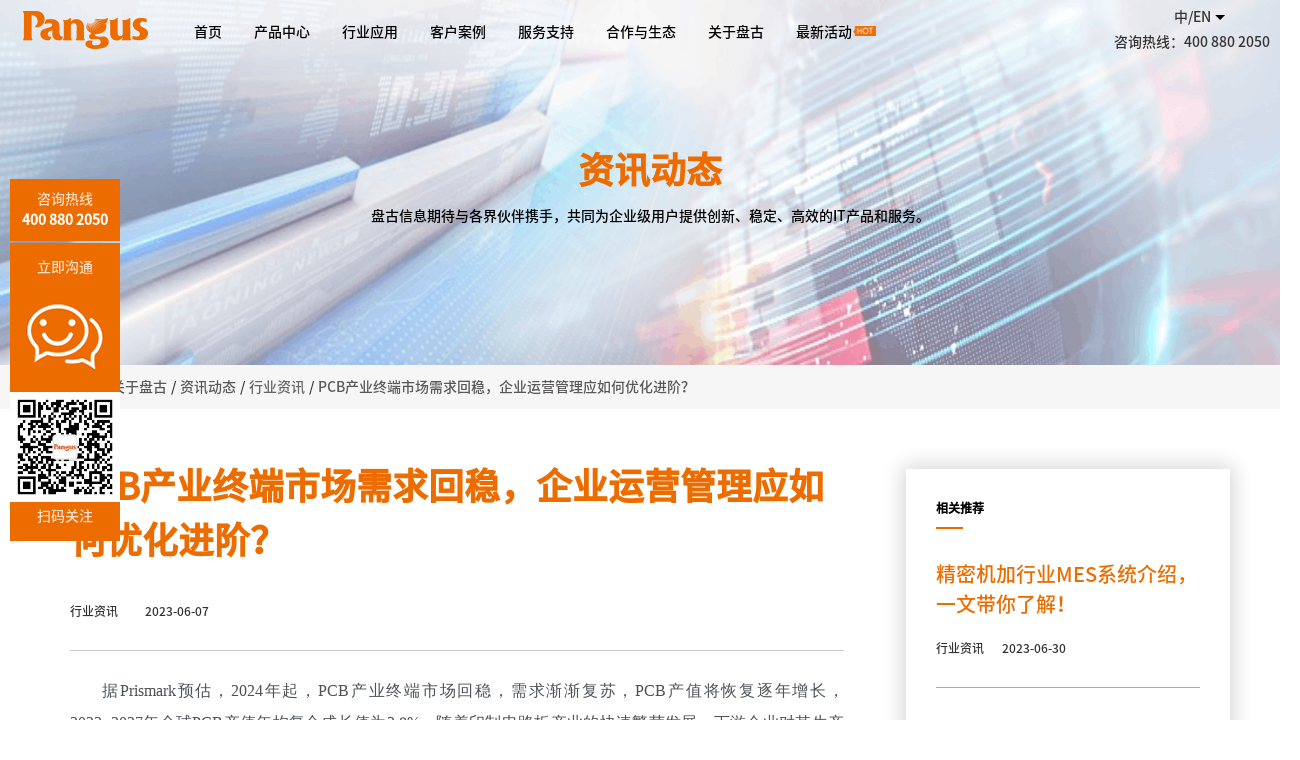

--- FILE ---
content_type: text/html;charset=UTF-8
request_url: https://www.pangus-ims.com/newInf/bW75XQjb/zh.html
body_size: 20371
content:




<!DOCTYPE html>
<html lang="ch">

<head>
  <meta http-equiv="Content-Type" content="text/html; charset=UTF-8">

  <head>
    
    <meta http-equiv="X-UA-Compatible" content="IE=edge,chrome=1">
    <meta name="viewport" content="width=device-width, initial-scale=1, user-scalable=no">
    <meta name="apple-mobile-web-app-capable" content="yes">
    <meta name="apple-mobile-web-app-status-bar-style" content="black">
    <meta name="format-detection" content="telephone=no, email=no">
    <script>
      /**设置rem
       * 需要放在样式修改之前，css文件前
       */
      (function () {
        var _self = this;
        _self.width = 1920; //设置默认最大宽度
        _self.fontSize = 16; //默认字体大小
        _self.widthProportion = function () {
          var p = (document.body && document.body.clientWidth || document.getElementsByTagName("html")[0]
            .offsetWidth) / _self.width;
          return p > 1 ? 1 : p < 0.2 ? 0.2 : p;
        };
        _self.changePage = function () {
          var a = _self.widthProportion() * _self.fontSize;
          document.getElementsByTagName("html")[0].setAttribute("style", "font-size:" + a + "px !important");
          if (a != parseFloat(window.getComputedStyle(document.documentElement)["fontSize"])) {
            document.getElementsByTagName("html")[0].setAttribute("style", "font-size:" + a / (parseFloat(window
              .getComputedStyle(document.documentElement)["fontSize"]) / a) + "px !important");
          }
        }
        _self.changePage();
        window.addEventListener('resize', function () {
          _self.changePage();
        }, false);
      })();
    </script>
    <title>PCB产业终端市场需求回稳，企业运营管理应如何优化进阶？</title>
    


<link href="/common/css/sweetalert.css" rel="stylesheet" type="text/css" />
<link rel="shortcut icon" href="/common/ims.jpg"/>
    <script src="/js/web/common/jquery-1.11.0.min.js"></script>
    <script src="/js/web/commonUtil.js?jsver=0228" type="text/javascript"></script>
	<script type="text/javascript" src="/common/js/page/alertVoice.js"></script>
	<script type="text/javascript" src="/common/js/pgfa/pgfa-utils.js"></script>
	<script type="text/javascript" src="/common/js/pgfa/pgfa-restful-client.js"></script>
	<script type="text/javascript" src="/common/js/page/public.js"></script>
	<script type="text/javascript" src="/common/js/plugins/sweetalert/sweetalert.min.js"></script>
<script>
contextPath = '';
var languType=1;
</script>
<script>
var _hmt = _hmt || [];
(function() {
  //在线咨询
  var hm = document.createElement("script");
  hm.src = "https://hm.baidu.com/hm.js?b7e24a1b322e596819e07f34dc74b80a";
  var s = document.getElementsByTagName("script")[0]; 
  s.parentNode.insertBefore(hm, s);
  
   //360搜索引擎自动收录
   var src = "https://s.ssl.qhres2.com/ssl/ab77b6ea7f3fbf79.js";
   document.write('<script src="' + src + '" id="sozz"><\/script>');
   
   //头条自动收录
    var el = document.createElement("script");
	el.src = "https://lf1-cdn-tos.bytegoofy.com/goofy/ttzz/push.js?9f6cc1cac8e1391607178893f0aa806a5cd1ad12355c2e9044d2f3b298732819fd5c4a3974f9cd3eeb674bde712b4782cc4f323247d55c2ed2efd47b7c83521adc648ee828d46e7d3689a9c59fd080f6";
	el.id = "ttzz";
	var s = document.getElementsByTagName("script")[0];
	s.parentNode.insertBefore(el, s);
})();
</script>
   	<meta name ="keywords" content="PCB产业终端市场需求回稳，企业运营管理应如何优化进阶？">
   	<!-- 替换<p></p>标签 -->
   	
   	
   	<meta name = "description" content="PCB产业终端市场需求回稳，企业运营管理应如何优化进阶？">
    <link rel="stylesheet" href="/css/web/reset.css">
    <link rel="stylesheet" href="/css/web/hym_pcindex.css">
    <link rel="stylesheet" href="/css/web/iconfont.css">
    <link rel="stylesheet" href="/css/web/btn.css">
    <link rel="stylesheet" href="/css/web/com_css.min.css?v=0228">
  </head>

<body>
  <script language="javascript" type="text/javascript" src="/js/web/common/head.js"></script>
  <script src="/js/json/home/about/i18n.js"></script>

  <div id="pc_new_banner" class="pc_news_banner MinWidth">
    <div class="shutter">
      <div class="shutter-img">
        <img src="/css/images/pc_newxq_banner.png" alt="#">
        <div class="text w1200">
          <h1 data-i18n="p-95"></h1>
          <h2>盘古信息期待与各界伙伴携手，共同为企业级用户提供创新、稳定、高效的IT产品和服务。</h2>
        </div>
      </div>
    </div>
  </div>
  <div class="nav-path">
    <div class="path-content w1200">
      <a href="/" onclick="toUrl('/');return false;"> <p>首页</p></a>
      <span class="semicoion">/</span>
      <a href="">
        <p id="top1">关于盘古</p>
      </a>
      <span class="semicoion">/</span>
      <p id="top2" data-i18n="p-95"></p>
      <span class="semicoion">/</span>
      <p id="top3">
        
        <a href="/toNews/2" class='spc_a' data-i18n="p-97"></a>
        
      </p>
      <span class="semicoion">/</span>
      <p id="top4">PCB产业终端市场需求回稳，企业运营管理应如何优化进阶？</p>
    </div>
  </div>
  <div class="w1200 overflow news_xq">
    <div class="leftBox aos-init" aos="fade-up">
      <section class="news_con">
        <h1>PCB产业终端市场需求回稳，企业运营管理应如何优化进阶？</h1>
        <h2>
          
          行业资讯
          
          &nbsp; &nbsp; &nbsp; &nbsp;
          2023-06-07
        </h2>
        <div class="line"></div>
        <p><p style="text-indent: 32px; margin-top: 10px; line-height: 2em;"><span style=";font-family:&#39;思源黑体 CN&#39;;line-height:200%;font-size:16px"><span style="font-family:思源黑体 CN">据</span><span style="font-family:思源黑体 CN">Prismark预估，2024年起，PCB产业终端市场回稳，需求渐渐复苏，PCB产值将恢复逐年增长，2023~2027年全球PCB产值年均复合成长值为3.8%。随着印制电路板产业的快速繁荣发展，下游企业对其生产制造、质量、工艺等方面也提出了更高的要求，</span></span><strong><span style="font-family: &#39;思源黑体 CN&#39;;line-height: 200%;font-size: 16px">印制电路板产业不再野蛮生长，企业逐步进入从规模到质量、从制造到智造的数字化转型升级新阶段。</span></strong></p><p style="text-indent: 32px; margin-top: 10px; line-height: 2em;"><span style=";font-family:&#39;思源黑体 CN&#39;;line-height:200%;font-size:16px"><span style="font-family:思源黑体 CN">每家</span><span style="font-family:思源黑体 CN">PCB企业的业务流程、客户要求、企业文化、发展状况、历史沉淀等都是不同的，在进行数字化改革时，需要有丰富实战经验的数字化“教练”带领，走适合该企业的数字化转型之路。</span></span></p><p style="text-indent: 32px; margin-top: 10px; line-height: 2em;"><strong><span style="font-family: &#39;思源黑体 CN&#39;;line-height: 200%;font-size: 16px"><span style="font-family:思源黑体 CN">扎根于行业十五年，盘古信息作为数字化智能制造系统的领航者，已累计助力客户成功建设</span><span style="font-family:思源黑体 CN">400+数字化工厂，是企业数字化转型的“优秀教练”</span></span></strong><span style=";font-family:&#39;思源黑体 CN&#39;;line-height:200%;font-size:16px">，为客户提供全流程一体化服务，</span><span style="font-family: &#39;思源黑体 CN&#39;;line-height: 200%;font-size: 16px">通过为上百家企业调研与服务，盘古信息认为，企业在运营管理方面有以下五大优化空间：</span></p><p style="text-indent: 32px; margin-top: 10px; line-height: 2em;"><strong><span style="font-family: &#39;思源黑体 CN&#39;;line-height: 200%;color: rgb(237, 125, 49);font-size: 16px">1.交期达成率。</span></strong><span style="font-family: &#39;思源黑体 CN&#39;;line-height: 200%;font-size: 16px">企业产业链运行提速，形成短平快的市场行情及个性化定制，导致小批量多品种的生产模式，需快速响应市场，实现柔性制造，优化交期达成率。</span></p><p style="margin-top: 10px; line-height: 2em;"><strong><span style="font-family: &#39;思源黑体 CN&#39;;line-height: 200%;font-size: 16px">&nbsp;&nbsp;</span></strong><strong><span style="font-family: &#39;思源黑体 CN&#39;;line-height: 200%;color: rgb(237, 125, 49);font-size: 16px">&nbsp;&nbsp;<span style="font-family:思源黑体 CN">2.车间生产率。</span></span></strong><span style="font-family: &#39;思源黑体 CN&#39;;line-height: 200%;font-size: 16px">各相关职能部门按照资源计划进行精益生产，均衡拉动物流及信息流，实现时间序列上多节点的自动运转，优化车间生产率。</span></p><p style="text-indent: 32px; margin-top: 10px; line-height: 2em;"><strong><span style="font-family: &#39;思源黑体 CN&#39;;line-height: 200%;color: rgb(237, 125, 49);font-size: 16px">3.设备稼动率。</span></strong><span style="font-family: &#39;思源黑体 CN&#39;;line-height: 200%;font-size: 16px">结合变差控管，准确及时配置程序参数，并执行基于工业物联网技术，实现设备与设备的智能化协同，优化设备稼动率。</span></p><p style="text-indent: 32px; margin-top: 10px; line-height: 2em;"><strong><span style="font-family: &#39;思源黑体 CN&#39;;line-height: 200%;color: rgb(237, 125, 49);font-size: 16px">4.产品直通率。</span></strong><span style="font-family: &#39;思源黑体 CN&#39;;line-height: 200%;font-size: 16px">制程监测点部署，识别过程风险，预测性堆护，降低设备导常发生，保证各节点的可控远作，优化产品直通率。</span></p><p style="text-indent: 32px; margin-top: 10px; line-height: 2em;"><strong><span style="font-family: &#39;思源黑体 CN&#39;;line-height: 200%;color: rgb(237, 125, 49);font-size: 16px">5.库存周转率。</span></strong><span style="font-family: &#39;思源黑体 CN&#39;;line-height: 200%;font-size: 16px">科学的数据分析提供运营决策支持，实时感知企业运行状态及时准确获取制造过程信息，优化库存周转率。</span></p><p style="text-indent: 28px; margin-top: 10px; line-height: 2em;"><span style="font-family: &#39;思源黑体 CN&#39;;line-height: 200%;font-size: 16px"><span style="font-family:思源黑体 CN">如何建设生产现场管理信息系统，有效优化以上五大方面，盘古信息</span><span style="font-family:思源黑体 CN">IMS-MOM制造运营管理系统提供了合适的框架。IMS-MOM是盘古信息发布的IMS V5.0数字化智能制造系统，是面向CPS的新一代数字化管理解决方案，采用先进的智能感知、物联网、边缘计算、大数据分析、数字孪生等技术，在不同车间、不同场景中，利用工业互联网构建协同服务于企业全制造流程的实时感知、智能分析、自主决策以及精准执行。</span></span></p><p style="text-indent: 28px; margin-top: 10px; line-height: 2em;"><span style="font-family: &#39;思源黑体 CN&#39;;line-height: 200%;font-size: 16px">IMS-MOM制造运营管理系统并列了MES制造执行系统、WMS仓库管理系统、EAM企业资产管理系统、QMS质量管理系统、IoT设备联网平台五大系统，实现了统一平台下的解耦与耦合，更易于实现集成和共享，更便于维护和升级。</span></p><p style="text-align: center; margin-top: 10px; line-height: 2em;"><span style=";font-family:&#39;思源黑体 CN&#39;;line-height:200%;font-size:16px">IMS-MOM主要功能模块</span></p><p style="text-align: center; margin-top: 10px; line-height: 2em;"><img width="503" height="207" src="/js/ueditor/jsp/upload/image/20230607/1686100488201023034.png" style="background:url(https://www.pangus-ims.com/js/ueditor/lang/zh-cn/images/localimage.png) no-repeat center center;border:1px solid #ddd" title="1686100488201023034.png" alt="五系统介绍.png"/><span style=";font-family:&#39;思源黑体 CN&#39;;line-height:200%;font-size:16px">&nbsp;</span><span style="font-family: &quot;思源黑体 CN&quot;;">&nbsp;</span></p><p style="text-indent: 32px; margin-top: 10px; line-height: 2em;"><strong><span style="font-family: &#39;思源黑体 CN&#39;;line-height: 200%;font-size: 16px">IoT 设备联网平台：</span></strong><span style=";font-family:&#39;思源黑体 CN&#39;;line-height:200%;font-size:16px"><span style="font-family:思源黑体 CN">实现</span><span style="font-family:思源黑体 CN">“STS”和“MTM”，将系统数据流和信息流打通，各系统之间无缝对接，形成工厂数据闭环管理。并对现场关键设备数据进行采集分析，为产能提升及成本降低提供数据支持。</span></span></p><p style="text-indent: 32px; margin-top: 10px; line-height: 2em;"><strong><span style="font-family: &#39;思源黑体 CN&#39;;line-height: 200%;font-size: 16px">MES 制造执行系统：</span></strong><span style=";font-family:&#39;思源黑体 CN&#39;;line-height:200%;font-size:16px"><span style="font-family:思源黑体 CN">对生产要素进行监控、校验、预警和追溯，并对物料、产品、设备进行全面可视化动态管理，实现产品的</span><span style="font-family:思源黑体 CN">4M追溯、6M全面防错。</span></span></p><p style="text-indent: 32px; margin-top: 10px; line-height: 2em;"><strong><span style="font-family: &#39;思源黑体 CN&#39;;line-height: 200%;font-size: 16px">WMS 仓库管理系统：</span></strong><span style=";font-family:&#39;思源黑体 CN&#39;;line-height:200%;font-size:16px">优化仓储及物流配送管理，实现库位管理；实现与</span><span style=";font-family:&#39;思源黑体 CN&#39;;line-height:200%;font-size:16px">ERP</span><span style=";font-family:&#39;思源黑体 CN&#39;;line-height:200%;font-size:16px"><span style="font-family:思源黑体 CN">、</span><span style="font-family:思源黑体 CN">WMS、MES数据实时交互；发料配送模式全面优化，信息传递电子化，及时化；提升仓储作业效率、优化现场人员配置结构。</span></span></p><p style="text-indent: 32px; margin-top: 10px; line-height: 2em;"><strong><span style="font-family: &#39;思源黑体 CN&#39;;line-height: 200%;font-size: 16px">QMS 质量管理系统：</span></strong><span style=";font-family:&#39;思源黑体 CN&#39;;line-height:200%;font-size:16px">实现全流程控制，监测物料，半成品、成品的质量问题，加快质量异常事件的处理速度；实现对物料、工序及人员等生产过程信息的记录；建立产品与构成要素之间的双向追溯。</span></p><p style="text-indent: 32px; margin-top: 10px; line-height: 2em;"><strong><span style="font-family: &quot;思源黑体 CN&quot;; line-height: 200%;">EAM企业资产管理系统</span></strong><strong><span style="font-family: &quot;思源黑体 CN&quot;; line-height: 200%;">：</span></strong><span style="font-family: &quot;思源黑体 CN&quot;; line-height: 200%;">解决企业传统的设备人工进行纸质设备点检、保养、维护，通过EAM管理，操作者轻松通过手机对设备进行保养及维护，及时采集及记录各设备相关信息，并调用以往经验进行分享。</span></p><p style="text-indent: 32px; margin-top: 10px; line-height: 2em;"><span style=";font-family:&#39;思源黑体 CN&#39;;line-height:200%;font-size:16px"><span style="font-family:思源黑体 CN">除此之外，盘古信息坚持原厂全流程服务，提供专业的顾问服务</span><span style="font-family:思源黑体 CN">+全面的方案设计+可靠的系统集成+专注的建设实施+持续的运维服务，赋能PCB企业降本去存、提质增效，走高阶数字化转型之路。</span></span></p><p><br/></p></p>
      </section>
    </div>
    <div class="rightBox aos-init" aos="fade-up">
      <div class="right_news">
        <p>相关推荐</p>
        <div class="line"></div>
        
          <div class="news">
            <a class='spc_a' href="/newInf/V0T0BzhO/zh.html" onclick="toPage('/newInf','newCode','V0T0BzhO');return false;">
              <h1>精密机加行业MES系统介绍，一文带你了解！</h1>
            </a>
            <h2>
              
              行业资讯
              
              &nbsp;&nbsp;&nbsp;&nbsp;
              2023-06-30
            </h2>
          </div>
        
          <div class="news">
            <a class='spc_a' href="/newInf/pfQdgZxQ/zh.html" onclick="toPage('/newInf','newCode','pfQdgZxQ');return false;">
              <h1>打破生产过程“黑箱”，MES系统赋能企业实现精益管理、智能生产</h1>
            </a>
            <h2>
              
              行业资讯
              
              &nbsp;&nbsp;&nbsp;&nbsp;
              2023-06-29
            </h2>
          </div>
        
          <div class="news">
            <a class='spc_a' href="/newInf/sd1zv9dT/zh.html" onclick="toPage('/newInf','newCode','sd1zv9dT');return false;">
              <h1>MOM系统与MES系统有什么区别？如何选择适合的系统？</h1>
            </a>
            <h2>
              
              行业资讯
              
              &nbsp;&nbsp;&nbsp;&nbsp;
              2023-06-13
            </h2>
          </div>
        
      </div>
      <div class="focus">
        <p>关注我们</p>
        <div class="line"></div>
        <div class="icon">
          <ul>
            <!-- <li>
              <dl>
                <dt>
                  <button class="wxIcon" for-box="wxCode"></button>
                </dt>
                <dd>
                  <div class="wxCode">
                    <div class="triangle-up"></div>
                    <img src="/css/web/images/pc_newsxq_image4.png">
                    <h1>扫描关注<br>微信公众号</h1>
                  </div>
                </dd>
              </dl>
            </li> -->
            <li>
              <dl>
                <dt>
                  <img src="/css/web/images/dy_ma.png" alt="抖音二维码">
                </dt>
                <p>抖音号</p>
              </dl>
            </li>
            <li>
              <dl>
                <dt>
                  <img src="/css/web/images/gzh_ma.jpg" alt="公众号">
                </dt>
                <p>公众号</p>
              </dl>
            </li>
            <li>
              <dl>
                <dt>
                  <img src="/css/web/images/sph_ma.jpg" alt="视频号">
                </dt>
                <p>视频号</p>
              </dl>
            </li>
          </ul>

        </div>
      </div>

    </div>
  </div>
  <div id="pc_customer_more" class="pc_activity_more">
    <div class="w1200">
      <h1>软件定义世界&nbsp;&nbsp;智能驱动未来</h1>
      <p>欢迎咨询有关产品、实施及其他方面的问题，我们随时准备好为您服务。</p>
      <div class="btn btn12">
        <span class="btn-inner" onclick="toZx();">获取方案 </span> <div class="bgsqr1">
      </div>
      <div class="bgsqr2"></div>
    </div>
  </div>
  </div>

  <script language="javascript" type="text/javascript" src="/js/web/common/footer.js"></script>



  <!-- 按钮悬停动效 -->
  <script type="text/javascript">
    $(function () {
      $('.btn16').on('mouseenter', function (e) {
        var parentOffset = $(this).offset(),
          relX = e.pageX - parentOffset.left,
          relY = e.pageY - parentOffset.top;
        $(this).find('.bgsqr1').css({
          top: relY,
          left: relX
        });
      }).on('mouseout', function (e) {
        var parentOffset = $(this).offset(),
          relX = e.pageX - parentOffset.left,
          relY = e.pageY - parentOffset.top;
        $(this).find('.bgsqr1').css({
          top: relY,
          left: relX
        });
      });
    });
  </script>
	<script>
	  	$(function(){
	  		localStorage.setItem('pagNewsFlag',2)
	  		// var pagArr = location.href.split('&')[1].split('=')
	  		// var pagNo = pagArr[1]
	  		// localStorage.setItem('news_pag',pagNo);
	  	})
	  </script>
</body>

</html>

--- FILE ---
content_type: text/css;charset=UTF-8
request_url: https://www.pangus-ims.com/css/web/reset.css
body_size: 4210
content:
@charset "UTF-8";
html{color:#000;background:#FFF;}
body,div,dl,dt,dd,ul,ol,li,h1,h2,h3,h4,h5,h6,pre,code,form,fieldset,legend,input,textarea,p,blockquote,th,td,address{margin:0;padding:0;}
table{border-collapse:collapse;border-spacing:0;font-size:inherit;}
fieldset,img{border:0;}
address,caption,cite,code,dfn,em,th,var,i{font-style:normal;font-weight:normal;}
article,aside,dialog,footer,header,section,footer,nav,figure,menu{display:block}
li{list-style:none;}
caption,th{text-align:left;}
h1,h2,h3,h4,h5,h6{font-size:100%;font-weight:normal;}
q:before,q:after{content:'';}
abbr,acronym{border:0;font-variant:normal;}
sup{vertical-align:text-top;}
sub{vertical-align:text-bottom;}
input,textarea,select{font-family:inherit;font-size:inherit;font-weight:inherit;outline: none!important;}
select, input,label,button{ vertical-align:middle; }
a:link { text-decoration: none; color: #666666; }
a:visited { text-decoration: none; color: #666666; }
a:hover { text-decoration:none; color: #333; }
a:active { text-decoration: none;color: #666666; }
.clear { clear: both; height: 0px; _height: 1px; width: 100%; overflow: hidden; margin-top: -1px; float: none; }
.clearfix{zoom:1;}
.clearfix:after{ content:"."; display:block; height:0; clear:both; visibility:hidden; }
.left { float: left }
.right { float: right }
.tr{text-align: right;}
.tl{text-align: left;}
.tc{text-align: center;}
.w1000{width: 1000px;margin:0 auto;}
.w1200{width: 1200px;margin:0 auto;}
.len20{width: 20px!important;}
.len25{width: 25px!important;}
.len30{width: 30px!important;}
.len40{width: 40px!important;}
.len45{width: 45px!important;}
.len50{width: 50px!important;}
.len60{width: 60px!important;}
.len70{width: 70px!important;}
.len80{width: 80px!important;}
.len100{width: 100px!important;}
.len110{width: 110px!important;}
.len120{width: 120px!important;}
.len150{width: 150px!important;}
.len180{width: 180px!important;}
.len200{width: 200px!important;}
.len220{width: 220px!important;}
.len230{width: 230px!important;}
.len240{width: 240px!important;}
.len250{width: 250px!important;}
.len300{width: 300px!important;}
.len350{width: 350px!important;}
.radius2{-moz-border-radius:2px; -webkit-border-radius:2px; border-radius:2px;}
.radius5{-moz-border-radius:5px; -webkit-border-radius:5px; border-radius:5px;}
.radius8{-moz-border-radius:8px; -webkit-border-radius:8px; border-radius:8px;}
.radius10{-moz-border-radius:10px; -webkit-border-radius:10px; border-radius:10px;}
.fw700{font-weight: 700;}
.fw400{font-weight: 400;}
.paddding8{padding:8px!important;}
.padddingLeft8{padding-left:8px!important;}
.padddingRight8{padding-right:8px!important;}
.padddingTop8{padding-top:8px!important;}
.padddingBottom8{padding-bottom:8px!important;}
.paddingTop16{padding-top: 16px!important;}
.paddingBottom16{padding-bottom: 16px!important;}
.paddingRight16{padding-right: 16px!important;}
.paddingLeft16{padding-left: 16px!important;}
.paddingTop28{padding-top: 28px!important;}
.paddingBottom28{padding-bottom: 28px!important;}
.paddingRight28{padding-right: 28px!important;}
.paddingLeft28{padding-left: 28px!important;}
.paddingTop36{padding-top: 36px!important;}
.paddingBottom36{padding-bottom: 36px!important;}
.paddingRight36{padding-right: 36px!important;}
.paddingLeft36{padding-left: 36px!important;}
.paddingRight100{padding-right: 100px!important;}
.bgf0{background-color: #f0f0f0!important;}
.marginBottom8{margin-bottom: 8px!important;}
.marginLeft8{margin-left: 8px!important;}
.marginRight8{margin-right: 8px!important;}
.marginTop8{margin-top: 8px!important;}
.marginBottom28{margin-bottom: 28px!important;}
.marginTop28{margin-top: 28px!important;}
.marginLeft28{margin-left: 28px!important;}
.marginRight28{margin-right: 28px!important;}
.marginBottom0{margin-bottom: 0px!important;}
.marginTop0{margin-top: 0px!important;}
.marginLeft0{margin-left: 0px!important;}
.marginRight0{margin-right: 0px!important;}
.top0{top:0!important;}
.bottom0{bottom:0!important;}
.left0{left:0!important;}
.right0{right:0!important;}
.dis_inline{display: inline!important;}
.height-auto{height: auto!important;}
.backgroundF7{background: #f7f7f7;}
html,body{
    font-family: Roboto , sans-serif;
}
*{
    box-sizing: border-box;
}

--- FILE ---
content_type: text/css;charset=UTF-8
request_url: https://www.pangus-ims.com/css/web/hym_pcindex.css
body_size: 205660
content:
@charset "UTF-8";
@font-face {
  font-family: 'Noto Sans Sc';
  src: url("./SourceHanSansCN-Medium.otf") format("openType");
  font-weight: normal;
  font-style: normal;
}

html,
body {
  height: 100%;
  min-width: 1300px;
  position: relative;
  margin: 0;
  font-family: "Noto Sans Sc", Roboto, sans-serif;
}

body {
  width: 100%;
  background-color: #f7f7f7;
}

.flex_center, #pc_customer_list .customer_content ul .case_box .cpy_logo, #pc_client_list .client_content ul .case_box .cpy_logo, .et-main .operation .operation_box ul .text_en .text, .et-main .sixcg .content_bar, .et-main .os_js .content_bar, .et-main .os_secdev .content_bar, .et-main .os_yg .content_bar, .et-main .os_eqplat .content_bar, .et-main .mes_function .function_box .content_box .content h1, .et-main .wms_edge .wms_box .title .bottom, .et-main .wms_edge .wms_box .text .bottom, .et-main .saas_benefit .top .con, .et-main .sop_edge .edge_box .content_box .round_1, .et-main .zngc_scenes .scenes_box .content h1, .et-main .zngc_edge .edge_box .right .content_box p, .et-main .zncc_edge .edge_box .content h1, .mcm_zc .content_bar, .mcm_gjj .content_bar .item_bar .top_bar, .mcm_al .content_bar {
  display: flex;
  justify-content: center;
  align-items: center;
}

.width60 {
  width: 60% !important;
}

.semicoion {
  margin: 0 4px;
}

.width100 {
  width: calc(100% - 30px) !important;
}

.animate0 {
  animation-delay: 0;
}

.animate0 {
  animation-delay: 0;
}

.animate1 {
  animation-delay: 0.05s;
}

.animate2 {
  animation-delay: 0.1s;
}

.animate3 {
  animation-delay: 0.15s;
}

.animate4 {
  animation-delay: 0.2s;
}

.animate5 {
  animation-delay: 0.25s;
}

.animate6 {
  animation-delay: 0.3s;
}

.animate7 {
  animation-delay: 0.35s;
}

.animate8 {
  animation-delay: 0.4s;
}

@keyframes imgscale {
  0% {
    transform: scale(1);
  }
  50% {
    transform: scale(1.25);
  }
  100% {
    transform: scale(1);
  }
}

.pc_home_title {
  font-size: 36px;
  color: #ED6C00;
  text-align: center;
  font-weight: bold;
  line-height: normal;
  margin: 0 auto;
  margin-bottom: 55px;
}

#swiper-pagination-product {
  position: static;
  display: flex;
  justify-content: center;
}

.no-margin {
  margin: 0;
}

.no-mg-rg {
  margin-right: 0 !important;
}

.pc_home_text {
  font-size: 18px;
  color: #4b4040;
  opacity: 0.8;
  text-align: center;
  margin: 0 auto;
  width: 80%;
}

.MinWidth {
  min-width: 1200px;
}

.pc_tab {
  width: 100%;
  background-color: white;
  height: 55px;
  box-shadow: 0rem 0rem 0.9375rem 0.1875rem rgba(0, 0, 0, 0.1);
}

.pc_tab .tab_content .et-hero-tabs {
  display: flex;
  flex-direction: column;
  justify-content: center;
  align-items: center;
  position: relative;
  background: #eee;
  text-align: center;
  padding: 0 2em;
}

.pc_tab .tab_content .et-hero-tabs h1 {
  font-size: 2rem;
  margin: 0;
  letter-spacing: 1rem;
}

.pc_tab .tab_content .et-hero-tabs h3 {
  font-size: 1rem;
  letter-spacing: 0.3rem;
  opacity: 0.6;
}

.pc_tab .tab_content .et-hero-tabs-container {
  display: flex;
  flex-direction: row;
  position: absolute;
  top: 0;
  width: 100%;
  height: 55px;
  background: #fff;
  z-index: 10;
}

.pc_tab .tab_content .et-hero-tabs-container--top {
  position: fixed;
  top: 0;
}

.pc_tab .tab_content .et-hero-tab {
  display: flex;
  justify-content: center;
  align-items: center;
  flex: 1;
  color: #000;
  letter-spacing: 0.1rem;
  transition: all 0.5s ease;
  font-size: 0.8rem;
}

.pc_tab .tab_content .et-hero-tab:hover {
  color: white;
  background: #ED6C00;
  transition: all 0.5s ease;
}

.pc_tab .tab_content .et-hero-tab-slider {
  position: absolute;
  bottom: 0;
  width: 0;
  height: 2px;
  background: #ED6C00;
  transition: left 0.3s ease;
}

@media (min-width: 800px) {
  .pc_tab .tab_content .et-hero-tabs h1,
  .pc_tab .tab_content .et-slide h1 {
    font-size: 3rem;
  }
  .pc_tab .tab_content .et-hero-tabs h3,
  .pc_tab .tab_content .et-slide h3 {
    font-size: 1rem;
  }
  .pc_tab .tab_content .et-hero-tab {
    font-size: 1rem;
  }
}

img {
  display: block;
}

.cameraSlide_0 img {
  animation-name: imgscale;
  animation-timing-function: ease-in-out;
  animation-iteration-count: infinite;
  animation-duration: 15s;
}

#pc_home_banner {
  width: 100%;
  min-width: 1200px;
  background: #F7F7F7;
}

#pc_home_banner .shutter {
  width: 100%;
  position: relative;
  min-width: 1200px;
  float: none !important;
}

#pc_home_banner .shutter .camera_prev {
  left: 5%;
}

#pc_home_banner .shutter .camera_next {
  right: 5%;
}

#pc_home_banner .shutter .text {
  overflow: hidden;
  transition: all .5s;
  position: absolute;
  top: 20%;
  left: 19%;
}

#pc_home_banner .shutter .text p {
  color: white;
  font-size: 1.625rem;
  line-height: 2.625rem;
  font-weight: 400;
  z-index: 999;
}

#pc_home_banner .shutter .text h1 {
  color: white;
  font-size: 4rem;
  line-height: 6.25rem;
  font-weight: 500;
}

#pc_home_banner .shutter .text h2 {
  color: white;
  font-size: 1rem;
  line-height: 1.625rem;
  letter-spacing: 0.375rem;
  padding: 1.875rem 0 0 0.5rem;
}

#pc_home_banner .shutter .text .ast_item {
  position: absolute;
  display: flex;
  flex-direction: column;
  top: 19rem;
}

#pc_home_banner .shutter .text .ast_item .num_til {
  font-size: 3rem;
  font-weight: bold;
  color: #fff;
}

#pc_home_banner .shutter .text .ast_item .pd_item {
  font-size: 1.2rem;
  color: #fff;
  line-height: 1.2rem;
  width: 200px;
}

#pc_home_banner .shutter .shutter-img {
  position: relative;
  height: 100%;
}

#pc_home_banner .shutter .shutter-img a {
  position: absolute;
  left: 0;
  top: 0;
  width: 100%;
  height: 100%;
}

#pc_home_banner .shutter .shutter-img a img {
  width: 100%;
  height: 100%;
}

#pc_home_banner .shutter li {
  position: absolute;
  z-index: 999;
  top: 50%;
  width: 49px;
  height: 49px;
  margin-top: -25px;
  cursor: pointer;
}

#pc_home_banner .shutter .prev {
  left: 20px;
  background: url(../images/shutter_prevBtn.png) no-repeat 0 -49px;
}

#pc_home_banner .shutter .next {
  right: 20px;
  background: url(../images/shutter_nextBtn.png) no-repeat 0 -49px;
}

#pc_home_system {
  width: 100%;
  height: 270px;
  position: relative;
  background-color: #f7f7f7;
}

#pc_home_system .system_content {
  overflow: hidden;
  position: absolute;
  top: -180px;
  left: 50%;
  transform: translate(-50%, 0);
  z-index: 999;
}

#pc_home_system .system_content .system_box {
  width: 360px;
  height: 380px;
  float: left;
  background-color: white;
  margin: 1.25rem 1.25rem 3.125rem;
  box-shadow: 0rem 0rem 0.9375rem 0.1875rem rgba(0, 0, 0, 0.1);
  margin-bottom: 50px;
  border: 1px solid rgba(0, 0, 0, 0.1);
  border-radius: 15px;
  transition: transform 1s;
  padding: 0 34px;
}

#pc_home_system .system_content .system_box .top {
  width: 100%;
  height: 65%;
  position: relative;
}

#pc_home_system .system_content .system_box .top img {
  width: 67%;
  position: absolute;
  top: 40%;
  left: 50%;
  transform: translate(-50%, -50%);
}

#pc_home_system .system_content .system_box .top h1 {
  text-align: center;
  font-size: 20px;
  color: #000000;
  padding-top: 190px;
}

#pc_home_system .system_content .system_box .bottom {
  width: 100%;
  height: 35%;
  text-align: center;
  border-top: 1px solid #acacac;
  padding: 30px;
}

#pc_home_system .system_content .system_box .bottom p {
  color: #231815;
  line-height: 24px;
  font-size: 14px;
}

#pc_home_system .system_content .system_box:hover {
  cursor: pointer;
  transform: translate(0, -15px);
  box-shadow: 0rem 0rem 0.9375rem 0.1875rem rgba(0, 0, 0, 0.2);
}

#pc_home_system .system_content .system_box:hover .ims {
  color: #fd6710;
}

#pc_home_system .system_content .system_box:hover .saas {
  color: #00A0E9;
}

#pc_home_system .system_content .system_box:hover .styj {
  color: #6D81AC;
}

#pc_home_factory {
  width: 100%;
  background-color: #f7f7f7;
}

#pc_home_factory .factory_content {
  overflow: hidden;
  padding-top: 85px;
  padding-bottom: 130px;
}

#pc_home_factory .factory_content .factoryBox {
  width: 100%;
  position: relative;
  margin-top: 55px;
}

#pc_home_factory .factory_content .factoryBox .note_rb {
  position: absolute;
  bottom: -70px;
  right: 0;
}

#pc_home_factory .factory_content .factoryBox img {
  width: 100%;
}

#pc_home_factory .factory_content .factoryBox .same_data {
  width: 196px;
  padding: 0 10px 20px 30px;
}

#pc_home_factory .factory_content .factoryBox .same_data .data_box {
  width: 100%;
  padding-top: 10px;
}

#pc_home_factory .factory_content .factoryBox .same_data .data_box .num_box {
  border-bottom: 2px solid #333;
}

#pc_home_factory .factory_content .factoryBox .same_data .data_box .num_box strong {
  font-size: 26px;
  font-weight: bold;
}

#pc_home_factory .factory_content .factoryBox .same_data .data_box p {
  font-weight: 600;
  font-size: 14px;
  line-height: 26px;
}

#pc_home_factory .factory_content .factoryBox .data-1 {
  background-color: white;
  position: absolute;
  top: 385px;
  right: 420px;
}

#pc_home_factory .factory_content .factoryBox .data-1 .data_box {
  margin-bottom: 25px;
}

#pc_home_factory .factory_content .factoryBox .data-2 {
  background-color: white;
  position: absolute;
  top: 325px;
  right: 210px;
}

#pc_home_factory .factory_content .factoryBox .data-2 .data_box {
  margin-bottom: 25px;
}

#pc_home_factory .factory_content .factoryBox .data-3 {
  background-color: white;
  position: absolute;
  top: 295px;
  right: 0;
}

#pc_home_factory .factory_content .factoryBox .factoryP {
  width: 100%;
  overflow: hidden;
  transition: transform 1s;
}

#pc_home_factory .factory_content .factoryBox .factoryP .product {
  background: #E6E6E6;
  border-radius: 10px;
  text-align: center;
  padding: 10px 16px;
  transition: all .5s;
  line-height: normal;
}

#pc_home_factory .factory_content .factoryBox .factoryP .product a {
  font-size: 16px;
  line-height: 22px;
  color: #ED6C01;
  font-weight: bold;
}

#pc_home_factory .factory_content .factoryBox .factoryP .product:hover {
  box-shadow: 0rem 0rem 0.9375rem 0.1875rem rgba(0, 0, 0, 0.2);
}

#pc_home_factory .factory_content .factoryBox .factoryP .P-1 {
  position: absolute;
  top: 20px;
  left: 210px;
}

#pc_home_factory .factory_content .factoryBox .factoryP .P-2 {
  position: absolute;
  top: 310px;
  left: 351px;
}

#pc_home_factory .factory_content .factoryBox .factoryP .P-3 {
  position: absolute;
  bottom: 180px;
  left: 200px;
}

#pc_home_factory .factory_content .factoryBox .factoryP .P-4 {
  position: absolute;
  top: 250px;
  left: 119px;
}

#pc_home_factory .factory_content .factoryBox .factoryP .P-5 {
  position: absolute;
  top: 215px;
  left: 571px;
}

#pc_home_factory .factory_content .factoryBox .factoryP .P-6 {
  position: absolute;
  top: 75px;
  left: 454px;
}

#pc_home_factory .factory_content .factoryBox .factoryP .P-7 {
  position: absolute;
  top: 10px;
  right: 250px;
}

#pc_home_factory .factory_content .factoryBox .factoryP .P-8 {
  position: absolute;
  right: 150px;
  top: 110px;
}

#pc_home_factory .factory_content .factoryBox .factoryP .P-9 {
  position: absolute;
  left: 50px;
  top: 100px;
}

#pc_home_factory .factory_content .factoryBox .factoryP .P-10 {
  position: absolute;
  left: 300px;
  bottom: 500px;
}

#pc_home_factory .factory_content .factoryBox .factoryP .P-11 {
  position: absolute;
  right: 50px;
  bottom: 410px;
}

#pc_home_solution {
  width: 100%;
  background-image: url(../images/pc_home_image8.png);
  background-repeat: no-repeat;
  background-size: 100% 100%;
  padding-top: 85px;
}

#pc_home_solution .solution_content .sol_classify {
  width: 100%;
  display: flex;
  flex-wrap: wrap;
  padding-bottom: 85px;
  overflow: hidden;
}

#pc_home_solution .solution_content .sol_classify a {
  width: 285px;
  height: 230px;
  padding: 20px 0 0 30px;
  background: url(../images/pc_home_image9.png) no-repeat;
  background-size: 100% auto;
  background-position: 0 100%;
  transition: all 0.3s ease-in;
  margin-right: 14px;
  margin-bottom: 14px;
}

#pc_home_solution .solution_content .sol_classify a .img_box {
  position: relative;
  margin-bottom: 30px;
  width: 50%;
}

#pc_home_solution .solution_content .sol_classify a .img_box img:last-child {
  position: absolute;
  left: 0;
  top: 0;
  opacity: 0;
  transition: all 1s ease-in;
}

#pc_home_solution .solution_content .sol_classify a .classify {
  display: block;
  font-weight: 400;
  color: #000;
  font-size: 24px;
}

#pc_home_solution .solution_content .sol_classify a:hover {
  box-shadow: 0px 0px 16px 1px rgba(0, 0, 0, 0.3);
  background: url(../images/pc_home_image10.png) no-repeat;
}

#pc_home_solution .solution_content .sol_classify a:hover .img_box img:last-child {
  opacity: 1;
  transition: all 1s;
}

#pc_home_customer {
  width: 100%;
  background-color: #f7f7f7;
}

#pc_home_customer .customer_content {
  overflow: hidden;
  padding-top: 88px;
}

#pc_home_customer .customer_content .customer_content_example {
  width: 100%;
  padding-bottom: 50px;
  display: flex;
  flex-wrap: wrap;
}

#pc_home_customer .customer_content .customer_content_example .example {
  width: 25%;
  float: left;
  text-align: center;
  padding-top: 55px;
}

#pc_home_customer .customer_content .customer_content_example .example .avatar {
  width: 169px;
  height: 169px;
  border-radius: 50%;
  background-color: white;
  margin: 0 auto;
  position: relative;
}

#pc_home_customer .customer_content .customer_content_example .example .avatar .avatarBox1 {
  width: 100%;
  height: 100%;
}

#pc_home_customer .customer_content .customer_content_example .example .avatar .avatarBox2 {
  width: 100px;
  height: 100px;
  position: absolute;
  top: 73px;
  left: 100px;
}

#pc_home_customer .customer_content .customer_content_example .example .avatar img {
  box-shadow: 0px 0px 37px 3px rgba(0, 0, 0, 0.17);
  border-radius: 50%;
}

#pc_home_customer .customer_content .customer_content_example .Introduction {
  width: 100%;
  padding-top: 55px;
}

#pc_home_customer .customer_content .customer_content_example .Introduction p {
  font-size: 14px;
  font-weight: 400;
  color: #000000;
  line-height: 30px;
  white-space: nowrap;
  overflow: hidden;
  text-overflow: ellipsis;
}

#pc_home_customer .customer_content .customer_content_example .Introduction .btn {
  margin-top: 25px;
  padding: 5px 25px;
}

#pc_home_customer .btn_more {
  width: 20%;
  margin: 0 auto;
  margin-bottom: 30px;
}

#pc_home_service {
  width: 100%;
  background-color: #000;
  background-image: url(../images/pc_home_image12.png);
  background-repeat: no-repeat;
  background-size: 100% 100%;
  padding-top: 85px;
}

#pc_home_service .service_content {
  overflow: hidden;
}

#pc_home_service .service_content #text-3 {
  color: white;
  opacity: 1;
}

#pc_home_service .service_content ul {
  width: 100%;
  overflow: hidden;
  padding: 55px 0 85px 0;
  display: flex;
  justify-content: space-between;
}

#pc_home_service .service_content ul li {
  float: left;
  display: block;
  width: 220px;
  text-align: center;
  margin: 0 20px 8px 0;
  cursor: pointer;
  position: relative;
  z-index: 99;
  overflow: hidden;
  box-shadow: 0px 0px 10px rgba(0, 0, 0, 0.1);
  background-color: white;
  transition: all 1s;
}

#pc_home_service .service_content ul li .top {
  width: 100%;
}

#pc_home_service .service_content ul li .top img {
  width: 100%;
}

#pc_home_service .service_content ul li .bottom {
  width: 100%;
}

#pc_home_service .service_content ul li .bottom h1 {
  font-size: 26px;
  font-weight: 500;
  color: #000000;
  padding: 30px 10px;
}

#pc_home_service .service_content ul li .bottom p {
  font-size: 18px;
  color: #868686;
  line-height: 30px;
  padding-bottom: 60px;
  font-weight: 200;
}

#pc_home_service .service_content ul li .processIcon {
  position: absolute;
  top: 237px;
  left: 50%;
  transform: translate(-50%, 0);
  width: 79px;
  height: 91px;
  display: flex;
  justify-content: center;
  align-items: center;
  font-size: 26px;
  color: #fff;
  font-weight: bold;
  word-break: break-all;
  background-size: 100% 100%;
  background: url(./images/home_bg_six.png) no-repeat;
}

#pc_home_service .service_content ul .processBox_en .bottom h1 {
  font-size: 26px;
  padding: 30px 10px;
  min-height: 138px;
}

#pc_home_service .service_content ul .processBox_en .processIcon {
  word-break: break-all;
  font-size: 18px;
}

#pc_home_service .service_content ul li:hover {
  box-shadow: 0px 0px 16px 1px white;
}

#pc_home_service .service_content ul li:hover p {
  color: #ED6C00;
}

#pc_home_outlets {
  width: 100%;
  background-color: #f7f7f7;
}

#pc_home_outlets .outlets_content {
  overflow: hidden;
  padding-top: 88px;
}

#pc_home_outlets .outlets_content #text-4 {
  padding-bottom: 55px;
}

#pc_home_outlets .outlets_content .mapBox {
  width: 100%;
  position: relative;
}

#pc_home_outlets .outlets_content .mapBox img {
  width: 100%;
}

#pc_home_outlets .outlets_content .mapBox .ct_box {
  width: 100%;
  overflow: hidden;
}

#pc_home_outlets .outlets_content .mapBox .ct_box li {
  width: 8px;
  height: 8px;
  background: #FFFFFF;
  border: 2px solid #ED6C01;
  border-radius: 50%;
}

#pc_home_outlets .outlets_content .mapBox .ct_box .ct-gray {
  border: 2px solid #959595;
}

#pc_home_outlets .outlets_content .mapBox .ct_box .ct .name {
  width: 70px;
  height: 25px;
  border-radius: 50px;
  background: #EC6C00;
  margin-left: 8px;
  display: none;
  padding-top: 2px;
}

#pc_home_outlets .outlets_content .mapBox .ct_box .ct .name h1 {
  font-size: 14px;
  color: white;
  text-align: center;
}

#pc_home_outlets .outlets_content .mapBox .ct_box .ct .name-gray {
  background: #959595;
}

#pc_home_outlets .outlets_content .mapBox .ct_box .ct:hover .name {
  display: block;
}

#pc_home_outlets .outlets_content .mapBox .ct_box .ct-legend {
  position: absolute;
  top: 490px;
  left: 66px;
}

#pc_home_outlets .outlets_content .mapBox .ct_box .ct-legend-gray {
  position: absolute;
  top: 518px;
  left: 66px;
}

#pc_home_outlets .outlets_content .mapBox .ct_box p {
  font-size: 14px;
  color: #000000;
  padding-bottom: 0;
}

#pc_home_outlets .outlets_content .mapBox .ct_box .already {
  position: absolute;
  top: 483px;
  left: 84px;
}

#pc_home_outlets .outlets_content .mapBox .ct_box .roll {
  position: absolute;
  top: 510px;
  left: 84px;
}

#pc_home_outlets .outlets_content .mapBox .ct_box .ct-1 {
  position: absolute;
  top: 190px;
  left: 773px;
}

#pc_home_outlets .outlets_content .mapBox .ct_box .ct-2 {
  position: absolute;
  top: 251px;
  left: 957px;
}

#pc_home_outlets .outlets_content .mapBox .ct_box .ct-3 {
  position: absolute;
  top: 260px;
  left: 919px;
}

#pc_home_outlets .outlets_content .mapBox .ct_box .ct-4 {
  position: absolute;
  top: 267px;
  left: 946px;
}

#pc_home_outlets .outlets_content .mapBox .ct_box .ct-5 {
  position: absolute;
  top: 272px;
  left: 900px;
}

#pc_home_outlets .outlets_content .mapBox .ct_box .ct-6 {
  position: absolute;
  top: 276px;
  left: 933px;
}

#pc_home_outlets .outlets_content .mapBox .ct_box .ct-7 {
  position: absolute;
  top: 271px;
  left: 960px;
}

#pc_home_outlets .outlets_content .mapBox .ct_box .ct-8 {
  position: absolute;
  top: 286px;
  left: 682px;
}

#pc_home_outlets .outlets_content .mapBox .ct_box .ct-9 {
  position: absolute;
  top: 287px;
  left: 820px;
}

#pc_home_outlets .outlets_content .mapBox .ct_box .ct-10 {
  position: absolute;
  top: 300px;
  left: 942px;
}

#pc_home_outlets .outlets_content .mapBox .ct_box .ct-11 {
  position: absolute;
  top: 303px;
  left: 934px;
}

#pc_home_outlets .outlets_content .mapBox .ct_box .ct-12 {
  position: absolute;
  top: 361px;
  left: 888px;
}

#pc_home_outlets .outlets_content .mapBox .ct_box .ct-13 {
  position: absolute;
  top: 376px;
  left: 904px;
}

#pc_home_outlets .outlets_content .mapBox .ct_box .ct-14 {
  position: absolute;
  top: 448px;
  left: 412px;
}

#pc_home_outlets .outlets_content ul {
  display: block;
  padding-top: 45px;
}

#pc_home_outlets .outlets_content ul li {
  width: 20%;
  float: left;
  text-align: center;
}

#pc_home_outlets .outlets_content ul li span {
  font-size: 61.46px;
  color: #ED6C01;
  font-weight: 700;
  font-style: italic;
  letter-spacing: -1px;
}

#pc_home_outlets .outlets_content ul li p {
  text-align: center;
  color: #000;
  font-size: 16px;
  padding: 20px 0 85px 0;
}

#pc_home_outlets .outlets_content ul li .line {
  width: 210px;
  height: 8px;
  border-bottom: 10px solid #ED6C00;
  border-left: 210px solid transparent;
}

#pc_home_news {
  width: 100%;
  background-color: #f7f7f7;
}

#pc_home_news .news_content {
  overflow: hidden;
  padding-top: 88px;
  position: relative;
}

#pc_home_news .news_content .pc-bg-container {
  background-position: 50% 50%;
  background-size: cover;
  background-repeat: no-repeat;
  padding-top: 55px;
  padding-bottom: 85px;
}

#pc_home_news .news_content .pc-bg-container .home-market-section {
  text-align: center;
}

#pc_home_news .news_content .pc-bg-container .home-market-section .section-inner {
  position: relative;
  max-width: 1280px;
  margin: 0 auto;
}

#pc_home_news .news_content .pc-bg-container .home-market-section .section-inner .swiper-container {
  height: 550px;
  max-width: 1230px;
}

#pc_home_news .news_content .pc-bg-container .home-market-section .section-inner .swiper-container .swiper-wrapper {
  align-items: center;
  height: 279px !important;
}

#pc_home_news .news_content .pc-bg-container .home-market-section .section-inner .swiper-container .swiper-wrapper .swiper-slide {
  height: 279px !important;
  background: 0 0;
  padding: 0 50px;
  box-sizing: border-box;
  text-align: center;
}

#pc_home_news .news_content .pc-bg-container .home-market-section .section-inner .swiper-container .swiper-wrapper .swiper-slide > a {
  display: block;
  float: left;
  position: relative;
  background-color: #fff;
  width: calc((100% - 60px)/ 3);
  margin-right: 20px;
  overflow: hidden;
  transition: transform 1s;
}

#pc_home_news .news_content .pc-bg-container .home-market-section .section-inner .swiper-container .swiper-wrapper .swiper-slide > a .top {
  width: 100%;
  border-color: white;
  height: 220px;
}

#pc_home_news .news_content .pc-bg-container .home-market-section .section-inner .swiper-container .swiper-wrapper .swiper-slide > a .top img {
  width: 100%;
  height: 100%;
}

#pc_home_news .news_content .pc-bg-container .home-market-section .section-inner .swiper-container .swiper-wrapper .swiper-slide > a .bottom {
  width: 100%;
  text-align: left;
}

#pc_home_news .news_content .pc-bg-container .home-market-section .section-inner .swiper-container .swiper-wrapper .swiper-slide > a .bottom h3 {
  font-size: 14px;
  color: #231815;
  line-height: 14px;
  padding: 23px 0 0 14px;
}

#pc_home_news .news_content .pc-bg-container .home-market-section .section-inner .swiper-container .swiper-wrapper .swiper-slide > a .bottom p {
  font-size: 24px;
  height: 100px;
  font-weight: bold;
  color: #ED6C01;
  line-height: 40px;
  padding: 20px 0 0 14px;
  text-overflow: ellipsis;
  overflow: hidden;
  word-break: break-all;
  display: -webkit-box;
  -webkit-box-orient: vertical;
  -webkit-line-clamp: 2;
}

#pc_home_news .news_content .pc-bg-container .home-market-section .section-inner .swiper-container .swiper-wrapper .swiper-slide > a .bottom .time {
  font-size: 12px;
  font-weight: 400;
  color: #000000;
  opacity: 0.7;
  padding: 33px 0 20px 14px;
}

#pc_home_news .news_content .pc-bg-container .home-market-section .section-inner .swiper-container .swiper-wrapper .swiper-slide > a:hover {
  cursor: pointer;
  transform: translate(0, -15px);
  box-shadow: 0rem 0rem 0.9375rem 0.1875rem rgba(0, 0, 0, 0.2);
}

#pc_home_news .news_content .pc-bg-container .home-market-section .section-inner .swiper-container .btn_more {
  position: absolute;
  right: 60px;
  bottom: -20px;
  z-index: 99;
}

#pc_activity_banner {
  width: 100%;
  height: 560px;
  min-width: 1200px;
}

#pc_activity_banner .shutter {
  height: 560px;
  width: 100%;
  position: relative;
  min-width: 1200px;
}

#pc_activity_banner .shutter .shutter-img {
  position: relative;
  height: 100%;
}

#pc_activity_banner .shutter .shutter-img img {
  width: 100%;
  height: 100%;
}

#pc_activity_banner .shutter .shutter-img .text {
  overflow: hidden;
}

#pc_activity_banner .shutter .shutter-img .text h1 {
  color: #ED6C00;
  font-size: 36px;
  line-height: 66px;
  font-weight: bold;
  position: absolute;
  top: 180px;
}

#pc_activity_banner .shutter .shutter-img .text h2 {
  color: #000000;
  font-size: 14px;
  line-height: 26px;
  font-weight: 400;
  position: absolute;
  top: 269px;
}

#pc_activity_list {
  width: 100%;
  background-image: url(../images/pc_activity_bg.png);
  background-repeat: no-repeat;
  background-size: 100% 100%;
  overflow: hidden;
}

#pc_activity_list .activity_content {
  overflow: hidden;
  padding: 40px;
  width: 1280px;
}

#pc_activity_list .activity_content a {
  display: flex;
  width: 100%;
  height: 350px;
  overflow: hidden;
  background-color: white;
  box-shadow: 0px 0px 40px 0px rgba(0, 0, 0, 0.17);
  border-radius: 10px 10px 10px 10px;
  margin: auto auto 40px auto;
  transition: transform 1s;
}

#pc_activity_list .activity_content a .pic {
  width: 575px;
  height: 100%;
}

#pc_activity_list .activity_content a .pic img {
  width: 100%;
  height: 100%;
}

#pc_activity_list .activity_content a .text {
  width: calc(100% - 575px);
  padding: 40px 54px 40px 45px;
}

#pc_activity_list .activity_content a .text #engtil {
  margin-bottom: 20px;
}

#pc_activity_list .activity_content a .text h1 {
  font-size: 36px;
  font-weight: bold;
  color: #000000;
  padding: 0 0 56px 0;
}

#pc_activity_list .activity_content a .text p {
  font-size: 20px;
  font-weight: 400;
  color: #000000;
  line-height: 30px;
  margin-bottom: 10px;
}

#pc_activity_list .activity_content a:hover {
  cursor: pointer;
  transform: translate(0, -15px);
  background-color: #ED6C00;
}

#pc_activity_list .activity_content a:hover h1,
#pc_activity_list .activity_content a:hover p {
  color: white;
}

#pc_activity_more {
  width: 100%;
  background: linear-gradient(-30deg, #F39800, #ED6C01);
}

#pc_activity_more .w1200 {
  overflow: hidden;
  text-align: center;
  padding: 70px 0;
}

#pc_activity_more .w1200 p {
  font-size: 36px;
  font-weight: bold;
  color: #FFFFFF;
}

#pc_customer_banner {
  width: 100%;
  height: 560px;
  min-width: 1200px;
}

#pc_customer_banner .shutter {
  height: 560px;
  width: 100%;
  position: relative;
  min-width: 1200px;
}

#pc_customer_banner .shutter .shutter-img {
  position: relative;
  height: 100%;
}

#pc_customer_banner .shutter .shutter-img img {
  width: 100%;
  height: 100%;
}

#pc_customer_banner .shutter .shutter-img .text {
  position: relative;
}

#pc_customer_banner .shutter .shutter-img .text h1 {
  color: #ED6C00;
  font-size: 36px;
  line-height: 66px;
  font-weight: bold;
  position: absolute;
  top: -420px;
}

#pc_customer_banner .shutter .shutter-img .text h2 {
  color: #000000;
  font-size: 14px;
  line-height: 26px;
  font-weight: 400;
  position: absolute;
  top: -320px;
}

#pc_customer_banner .shutter .shutter-img .text .industry {
  width: 110px;
  background-color: #ED6C00;
  margin-top: 76px;
  float: left;
  position: absolute;
  top: -320px;
}

#pc_customer_banner .shutter .shutter-img .text .industry p {
  font-size: 14px;
  color: #FFFFFF;
  padding: 10px 26px;
  line-height: 14px;
}

#pc_customer_banner .shutter .shutter-img .text .option {
  width: 150px;
  margin-top: 76px;
  float: left;
  position: absolute;
  top: -320px;
  left: 130px;
}

#pc_customer_banner .shutter .shutter-img .text .option select {
  border: none;
  outline: none;
  width: 100%;
  height: 34px;
  line-height: 14px;
  appearance: none;
  -webkit-appearance: none;
  -moz-appearance: none;
  position: relative;
  padding-left: 20px;
  cursor: pointer;
}

#pc_customer_banner .shutter .shutter-img .text .option:after {
  content: "";
  width: 14px;
  height: 14px;
  background: url(../images/pc_customer_image4.png) no-repeat center;
  background-size: 100% 100%;
  position: absolute;
  right: 10px;
  top: 30%;
  pointer-events: none;
}

#pc_customer_list {
  width: 100%;
  background-image: url(../images/pc_activity_bg.png);
  background-repeat: no-repeat;
  background-size: 100% 100%;
  overflow: hidden;
  padding-bottom: 100px;
}

#pc_customer_list .customer_content {
  overflow: hidden;
}

#pc_customer_list .customer_content h1 {
  width: 100%;
  padding-top: 56px;
}

#pc_customer_list .customer_content ul {
  width: 100%;
  overflow: hidden;
  padding-top: 44px;
  display: flex;
  flex-wrap: wrap;
  padding-left: 10px;
  padding-right: 10px;
}

#pc_customer_list .customer_content ul .case_box {
  width: 272px;
  height: 323px;
  margin-right: 30px;
  margin-bottom: 45px;
  transition: all 0.3s ease-in;
  cursor: pointer;
  border-radius: 10px;
  box-shadow: 0px 0px 16px 1px rgba(0, 0, 0, 0.17);
}

#pc_customer_list .customer_content ul .case_box:hover {
  box-shadow: 0px 0px 16px 1px rgba(0, 0, 0, 0.37);
}

#pc_customer_list .customer_content ul .case_box .cpy_logo {
  width: 100%;
  height: 230px;
  background-color: #fff;
  border-radius: 10px 10px 0 0;
  overflow: hidden;
}

#pc_customer_list .customer_content ul .case_box .cpy_logo img {
  width: 70%;
}

#pc_customer_list .customer_content ul .case_box .cpy_box {
  width: 100%;
  height: 93px;
  background-color: #eee;
  position: relative;
  border-radius: 0 0 10px 10px;
}

#pc_customer_list .customer_content ul .case_box .cpy_box .label_left {
  display: block;
  position: absolute;
  left: 0;
  top: 6%;
  width: 74px;
  height: 22px;
  line-height: 22px;
  text-align: center;
  font-size: 13px;
  font-weight: bold;
  color: #ED6C01;
  border-radius: 0 10px 10px 0;
  border: 1px solid #ED6C01;
  border-left: 0;
}

#pc_customer_list .customer_content ul .case_box .cpy_box .cpy_name {
  width: 100%;
  line-height: 34px;
  text-align: center;
  font-size: 17px;
  font-weight: bold;
  color: #000;
  padding: 0 10px;
  padding-top: 16px;
  overflow: hidden;
  text-overflow: ellipsis;
  white-space: nowrap;
}

#pc_customer_list .customer_content ul .case_box .cpy_box .cpy_introl {
  width: 100%;
  text-align: center;
  font-size: 14px;
  color: #000;
}

#pc_customer_list .customer_content .btn {
  margin: 20px 550px;
  display: none;
}

#pc_customer_more {
  width: 100%;
  background: linear-gradient(-30deg, #F39800, #ED6C01);
}

#pc_customer_more .w1200 {
  overflow: hidden;
  text-align: center;
  padding: 70px 0;
}

#pc_customer_more .w1200 h1 {
  font-size: 36px;
  font-weight: bold;
  color: #FFFFFF;
}

#pc_customer_more .w1200 p {
  font-size: 18px;
  color: #FFFFFF;
  font-weight: 400;
  padding-top: 30px;
}

#pc_customer_more .w1200 .btn12 {
  border: 1px solid white;
  color: white;
  margin-top: 55px;
  padding: 5px 45px;
}

#pc_customer_more .w1200 .btn12 .bgsqr2 {
  background: white;
}

#pc_customer_more .w1200 .btn12 .bgsqr1 {
  background: white;
}

#pc_customer_more .w1200 .btn12:hover {
  color: #ED6C00;
}

#pc_client_banner {
  width: 100%;
  height: 560px;
  min-width: 1200px;
}

#pc_client_banner .shutter {
  height: 560px;
  width: 100%;
  position: relative;
  min-width: 1200px;
}

#pc_client_banner .shutter .shutter-img {
  position: relative;
  height: 100%;
}

#pc_client_banner .shutter .shutter-img img {
  width: 100%;
  height: 100%;
}

#pc_client_banner .shutter .shutter-img .text {
  overflow: hidden;
}

#pc_client_banner .shutter .shutter-img .text h1 {
  color: #ED6C00;
  font-size: 36px;
  line-height: 66px;
  font-weight: bold;
  position: absolute;
  top: 180px;
}

#pc_client_banner .shutter .shutter-img .text h2 {
  color: #000000;
  font-size: 14px;
  line-height: 26px;
  font-weight: 400;
  position: absolute;
  top: 269px;
}

#pc_client_list {
  width: 100%;
  background-color: white;
  overflow: hidden;
  padding-bottom: 100px;
}

#pc_client_list .client_content {
  overflow: hidden;
}

#pc_client_list .client_content h1 {
  padding-top: 56px;
}

#pc_client_list .client_content ul {
  width: 100%;
  overflow: hidden;
  padding-top: 44px;
  padding-left: 10px;
  padding-right: 10px;
  display: flex;
  flex-wrap: wrap;
}

#pc_client_list .client_content ul .case_box {
  width: 350px;
  height: 350px;
  margin-right: 65px;
  margin-bottom: 45px;
  transition: all 0.3s ease-in;
  cursor: pointer;
  border-radius: 10px;
  box-shadow: 0px 0px 16px 1px rgba(0, 0, 0, 0.17);
}

#pc_client_list .client_content ul .case_box:hover {
  box-shadow: 0px 0px 16px 1px rgba(0, 0, 0, 0.37);
}

#pc_client_list .client_content ul .case_box .cpy_logo {
  width: 100%;
  height: 230px;
  background-color: #fff;
  border-radius: 10px 10px 0 0;
  overflow: hidden;
}

#pc_client_list .client_content ul .case_box .cpy_logo img {
  width: 70%;
}

#pc_client_list .client_content ul .case_box .cpy_box {
  width: 100%;
  height: 120px;
  background-color: #eee;
  position: relative;
  border-radius: 0 0 10px 10px;
}

#pc_client_list .client_content ul .case_box .cpy_box .label_left {
  display: block;
  position: absolute;
  left: 0;
  top: 6%;
  width: 74px;
  height: 22px;
  line-height: 22px;
  text-align: center;
  font-size: 13px;
  font-weight: bold;
  color: #ED6C01;
  border-radius: 0 10px 10px 0;
  border: 1px solid #ED6C01;
  border-left: 0;
}

#pc_client_list .client_content ul .case_box .cpy_box .cpy_name {
  width: 100%;
  line-height: 60px;
  text-align: center;
  font-size: 24px;
  font-weight: bold;
  color: #000;
  padding: 0 30px;
  overflow: hidden;
  text-overflow: ellipsis;
  white-space: nowrap;
}

#pc_client_list .client_content ul .case_box .cpy_box .cpy_introl {
  width: 100%;
  text-align: center;
  font-size: 18px;
  color: #000;
}

#pc_client_list .client_content ul li {
  width: 30%;
  float: left;
  overflow: hidden;
  background-color: white;
  box-shadow: 0px 0px 25px 0px rgba(0, 0, 0, 0.2);
  border-radius: 10px;
  margin: 20px 20px;
  transition: transform 1s;
}

#pc_client_list .client_content ul li .top {
  width: 100%;
  height: 330px;
  display: flex;
  justify-content: center;
  align-items: center;
}

#pc_client_list .client_content ul li .top img {
  width: 80%;
}

#pc_client_list .client_content ul li .bottom {
  width: 100%;
  background: #EEEEEE;
}

#pc_client_list .client_content ul li .bottom .tag {
  width: 74px;
  height: 22px;
  border-radius: 0 10px 10px 0;
  border: 1px solid #ED6C00;
  border-left: none;
  float: left;
  margin-top: 18px;
}

#pc_client_list .client_content ul li .bottom .tag p {
  font-size: 14px;
  color: #ED6C01;
  text-align: center;
}

#pc_client_list .client_content ul li .bottom h1 {
  font-size: 24px;
  text-align: center;
  font-weight: 400;
  color: #000000;
  padding: 27px 0 10px 0;
  width: 262px;
  margin: 0 auto;
  height: 106px;
  text-overflow: ellipsis;
  overflow: hidden;
  word-break: break-all;
  display: -webkit-box;
  -webkit-box-orient: vertical;
  -webkit-line-clamp: 2;
}

#pc_client_list .client_content ul li .bottom h2 {
  font-size: 18px;
  text-align: center;
  font-weight: 400;
  color: #000000;
  line-height: 20px;
  padding-bottom: 32px;
}

#pc_client_list .client_content ul li:hover {
  cursor: pointer;
  transform: translate(0, -15px);
  box-shadow: 0rem 0rem 0.9375rem 0.1875rem rgba(0, 0, 0, 0.2);
}

#pc_client_list .client_content .less_two_content {
  justify-content: center;
}

#pc_client_list .client_content .less_two_content .case_box {
  margin-left: 32px;
  margin-right: 32px;
}

#pc_client_list .client_content .btn {
  margin: 20px 550px;
  display: none;
}

#pc_client_text {
  width: 100%;
  position: relative;
  background-image: url(../images/pc_activity_bg.png);
  background-repeat: no-repeat;
  background-size: 100% 100%;
}

#pc_client_text .client_content {
  padding: 0 30px;
  position: absolute;
  top: -180px;
  left: 50%;
  transform: translate(-50%, 0);
  z-index: 999;
}

#pc_client_text .client_content .client_box {
  width: 100%;
  float: left;
  background-color: white;
  box-shadow: 0rem 0rem 0.9375rem 0.1875rem rgba(0, 0, 0, 0.1);
}

#pc_client_text .client_content .client_box .top {
  width: 184px;
  height: 184px;
  border-radius: 50%;
  overflow: hidden;
  background: #FFFFFF;
  box-shadow: 0px 0px 37px 3px rgba(0, 0, 0, 0.17);
  position: absolute;
  right: 75px;
  top: -94px;
}

#pc_client_text .client_content .client_box .top img {
  width: 100%;
  position: absolute;
  top: 50%;
  left: 50%;
  transform: translate(-50%, -50%);
}

#pc_client_text .client_content .client_box .bottom {
  width: 100%;
}

#pc_client_text .client_content .client_box .bottom .text {
  width: 100%;
  overflow: hidden;
  padding: 55px 124px 20px 55px;
}

#pc_client_text .client_content .client_box .bottom .text ol,
#pc_client_text .client_content .client_box .bottom .text ul {
  padding-left: 86px;
}

#pc_client_text .client_content .client_box .bottom .text ol li,
#pc_client_text .client_content .client_box .bottom .text ul li {
  list-style: unset;
}

#pc_client_text .client_content .client_box .bottom .text ol li p,
#pc_client_text .client_content .client_box .bottom .text ul li p {
  padding-left: 0;
}

#pc_client_text .client_content .client_box .bottom .text h1 {
  font-size: 36px;
  font-weight: bold;
  color: #EC6C00;
  padding-bottom: 20px;
}

#pc_client_text .client_content .client_box .bottom .text p {
  font-size: 14px;
  color: #000;
  text-align: justify;
  line-height: 34px;
  padding-left: 70px;
}

#pc_client_text .client_content .client_box .bottom .text .line {
  width: 437px;
  height: 1px;
  background: #E5E5E5;
  margin: 85px 0 0 70px;
  float: left;
}

#pc_client_text .client_content .client_box .bottom .text .symbol {
  width: 50px;
  height: 50px;
  margin: 60px 120px 0 0;
  float: right;
}

#pc_client_text .client_content .client_box .bottom .text .symbol img {
  width: 100%;
}

#pc_client_text .client_content .client_box .effect {
  width: 100%;
  padding: 0 125px 100px 125px;
}

#pc_service_banner {
  width: 100%;
  height: 560px;
  min-width: 1200px;
}

#pc_service_banner .shutter {
  height: 560px;
  width: 100%;
  position: relative;
  min-width: 1200px;
}

#pc_service_banner .shutter .shutter-img {
  position: relative;
  height: 100%;
}

#pc_service_banner .shutter .shutter-img img {
  width: 100%;
  height: 100%;
}

#pc_service_banner .shutter .shutter-img .text {
  position: relative;
}

#pc_service_banner .shutter .shutter-img .text h1 {
  color: #ED6C00;
  font-size: 36px;
  line-height: 66px;
  font-weight: bold;
  position: absolute;
  top: -420px;
}

#pc_service_banner .shutter .shutter-img .text h2 {
  color: #000000;
  font-size: 14px;
  line-height: 26px;
  font-weight: 400;
  position: absolute;
  top: -320px;
}

#pc_service_banner .shutter .shutter-img .btn12 {
  margin-top: 55px;
  padding: 5px 25px;
}

#pc_service_banner .shutter .shutter-img .btn12 .bgsqr2 {
  background: white;
}

#pc_service_banner .shutter .shutter-img .btn12 .bgsqr1 {
  background: white;
}

#pc_service_banner .shutter .shutter-img .btn-more {
  background: #ED6C01;
  border: 1px solid #ED6c01;
  color: white;
  position: absolute;
  top: -280px;
}

#pc_service_banner .shutter .shutter-img .btn-consult {
  position: absolute;
  top: -280px;
}

#pc_service_banner .shutter .shutter-img .btn12:hover {
  color: #ED6C00;
  border: 1px solid white;
}

#pc_service_banner .shutter .shutter-img .service .bgsqr1 {
  background: #ED6D00;
}

#pc_service_banner .shutter .shutter-img .service .bgsqr2 {
  background: #ED6D00;
}

#pc_service_banner .shutter .shutter-img .service:hover {
  color: #fff;
}

.et-main {
  width: 100%;
  background-color: #f7f7f7;
}

.et-main .et-slide {
  overflow: hidden;
  padding-top: 85px;
  padding-bottom: 85px;
}

.et-main .adviser {
  padding-bottom: 85px;
}

.et-main .adviser .adviser_box {
  width: 100%;
  overflow: hidden;
}

.et-main .adviser .adviser_box .adviser_content {
  float: left;
  width: 33.33%;
}

.et-main .adviser .adviser_box .left {
  text-align: right;
  padding-right: 30px;
}

.et-main .adviser .adviser_box .left .left_text {
  padding-top: 15px;
}

.et-main .adviser .adviser_box .left .left_text p {
  text-align: left;
}

.et-main .adviser .adviser_box .min img {
  width: 100%;
  padding: 25px;
}

.et-main .adviser .adviser_box .right {
  padding-left: 30px;
}

.et-main .adviser .adviser_box .right .right_text {
  padding-top: 15px;
  min-height: 205px;
}

.et-main .adviser .adviser_box h1 {
  font-size: 24px;
  color: #ED6C01;
  line-height: 36px;
  font-weight: bold;
}

.et-main .adviser .adviser_box p {
  font-size: 14px;
  color: #000000;
  padding: 35px 0 0 0;
}

.et-main .plan {
  width: 100%;
  background-image: url(../images/pc_service_image2.png);
  background-repeat: no-repeat;
  background-size: 100% 100%;
  padding-bottom: 85px;
}

.et-main .plan .plan_box {
  overflow: hidden;
  display: flex;
}

.et-main .plan .plan_box .plan_bg {
  width: 25%;
  overflow: hidden;
  text-align: center;
  padding: 0% 20px;
}

.et-main .plan .plan_box .plan_bg .plan_con {
  width: 100%;
  height: 100%;
  background-color: white;
  border-radius: 130px 130px 20px 20px;
  padding: 38px 0 75px 0;
}

.et-main .plan .plan_box .plan_bg .plan_con .icon {
  width: 182px;
  height: 182px;
  border-radius: 50%;
  border: 1px solid rgba(0, 0, 0, 0.1);
  background-color: white;
  box-shadow: 0px 0px 37px 3px rgba(0, 0, 0, 0.17);
  padding: 45px;
  position: relative;
  margin: 0 38px;
}

.et-main .plan .plan_box .plan_bg .plan_con .icon img {
  width: 100%;
}

.et-main .plan .plan_box .plan_bg .plan_con .icon .num {
  width: 49px;
  height: 49px;
  background: #FFFFFF;
  box-shadow: 0px 0px 29px 2px rgba(0, 0, 0, 0.17);
  border-radius: 50%;
  margin: 10px auto 0 auto;
}

.et-main .plan .plan_box .plan_bg .plan_con .icon .num p {
  font-size: 17px;
  color: #000000;
  padding: 12px;
}

.et-main .plan .plan_box .plan_bg .plan_con h1 {
  font-size: 24px;
  color: #ED6C01;
  line-height: 36px;
  padding: 70px 0 34px 0;
  font-weight: bold;
}

.et-main .plan .plan_box .plan_bg .plan_con h2 {
  font-size: 24px;
  color: #F39800;
  line-height: 36px;
  padding: 70px 0 34px 0;
  font-weight: bold;
}

.et-main .plan .plan_box .plan_bg .plan_con .line {
  width: 100%;
  height: 1px;
  background: #000000;
  opacity: 0.2;
}

.et-main .plan .plan_box .plan_bg .plan_con p {
  font-size: 14px;
  color: #000000;
  padding: 38px 30px 0;
  text-align: center;
}

.et-main .system {
  background-color: white;
  padding-bottom: 85px;
}

.et-main .system .left {
  width: 50%;
  float: left;
}

.et-main .system .right {
  width: 50%;
  float: left;
}

.et-main .system .right .right_text {
  width: 100%;
  overflow: hidden;
  margin-bottom: 10px;
  padding: 20px 0;
  transition: transform 1s;
}

.et-main .system .right .right_text .icon {
  width: 20%;
  float: left;
  padding: 0 20px;
  position: relative;
}

.et-main .system .right .right_text .icon img {
  width: 100%;
}

.et-main .system .right .right_text .icon p {
  font-size: 24px;
  color: white;
  font-style: italic;
  position: absolute;
  top: 25%;
  left: 50%;
  transform: translate(-50%, 0);
}

.et-main .system .right .right_text .text {
  width: 80%;
  float: left;
}

.et-main .system .right .right_text .text h1 {
  font-size: 24px;
  color: #000000;
  font-weight: bold;
}

.et-main .system .right .right_text .text p {
  font-size: 14px;
  color: #000000;
  padding: 10px 20px 0 0;
}

.et-main .system .right .right_text:hover {
  background-color: white;
  border-radius: 10px;
  box-shadow: 0px 0px 37px 3px rgba(0, 0, 0, 0.17);
  transform: translate(0, -15px);
}

.et-main .build {
  width: 100%;
  background-image: url(../images/pc_home_image8.png);
  background-repeat: no-repeat;
  background-size: 100% 100%;
  padding-bottom: 85px;
}

.et-main .build .build_box {
  overflow: hidden;
}

.et-main .build .build_box .build_content {
  float: left;
  width: 33.33%;
}

.et-main .build .build_box .left {
  text-align: left;
  padding-right: 30px;
}

.et-main .build .build_box .left .left_text {
  padding-top: 15px;
  min-height: 205px;
}

.et-main .build .build_box .left .top {
  position: relative;
}

.et-main .build .build_box .left .top .line_box {
  width: 408px;
  position: absolute;
  top: 60px;
  left: 85px;
}

.et-main .build .build_box .left .top .line_box .line {
  width: calc(100% - 14px);
  height: 1px;
  float: left;
  border-bottom: 1px dashed #EC6C00;
  margin-top: 6px;
}

.et-main .build .build_box .left .top .line_box .round {
  width: 14px;
  height: 14px;
  background: #ED6C01;
  border-radius: 50%;
  float: left;
}

.et-main .build .build_box .left .top p {
  padding-left: 70px;
}

.et-main .build .build_box .left .bottom {
  padding-top: 120px;
  position: relative;
}

.et-main .build .build_box .left .bottom .line_box {
  width: 437px;
  position: absolute;
  top: 165px;
  left: 85px;
}

.et-main .build .build_box .left .bottom .line_box .line {
  width: calc(100% - 14px);
  height: 1px;
  float: left;
  border-bottom: 1px dashed #EC6C00;
  margin-top: 6px;
}

.et-main .build .build_box .left .bottom .line_box .round {
  width: 14px;
  height: 14px;
  background: #ED6C01;
  border-radius: 50%;
  float: left;
}

.et-main .build .build_box .left .bottom p {
  padding-left: 70px;
}

.et-main .build .build_box .min img {
  width: 100%;
  padding: 25px;
}

.et-main .build .build_box .right {
  padding-left: 30px;
}

.et-main .build .build_box .right .right_text {
  padding-top: 15px;
}

.et-main .build .build_box .right .top {
  padding-top: 70px;
  position: relative;
}

.et-main .build .build_box .right .top .line_box {
  width: 437px;
  position: absolute;
  top: 115px;
  left: -80px;
}

.et-main .build .build_box .right .top .line_box .line {
  width: calc(100% - 14px);
  height: 1px;
  float: left;
  border-bottom: 1px dashed #EC6C00;
  margin-top: 6px;
}

.et-main .build .build_box .right .top .line_box .round {
  width: 14px;
  height: 14px;
  background: #ED6C01;
  border-radius: 50%;
  float: left;
}

.et-main .build .build_box .right .bottom {
  padding-top: 35px;
  position: relative;
}

.et-main .build .build_box .right .bottom .line_box {
  width: 437px;
  position: absolute;
  top: 80px;
  left: -150px;
}

.et-main .build .build_box .right .bottom .line_box .line {
  width: calc(100% - 14px);
  height: 1px;
  float: left;
  border-bottom: 1px dashed #EC6C00;
  margin-top: 6px;
}

.et-main .build .build_box .right .bottom .line_box .round {
  width: 14px;
  height: 14px;
  background: #ED6C01;
  border-radius: 50%;
  float: left;
}

.et-main .build .build_box h1 {
  font-size: 24px;
  color: #ED6C01;
  line-height: 36px;
  font-weight: bold;
}

.et-main .build .build_box p {
  font-size: 14px;
  color: #000000;
  padding: 35px 0 0 0;
}

.et-main .operation {
  width: 100%;
  background-color: white;
}

.et-main .operation .operation_box {
  overflow: hidden;
}

.et-main .operation .operation_box ul {
  margin-bottom: 100px;
}

.et-main .operation .operation_box ul .fr {
  flex-direction: row-reverse;
}

.et-main .operation .operation_box ul li {
  float: left;
  height: 200px;
  width: 600px;
  position: relative;
  background-color: #f7f7f7;
  display: flex;
}

.et-main .operation .operation_box ul li .text {
  width: 300px;
}

.et-main .operation .operation_box ul li .text span {
  display: block;
  font-size: 24px;
  font-weight: bold;
  color: #000000;
  text-align: center;
  padding: 28px 0 22px;
}

.et-main .operation .operation_box ul li .text p {
  text-align: center;
  font-size: 14px;
  color: #666666;
  display: -webkit-box;
  -webkit-box-orient: vertical;
  -webkit-line-clamp: 4;
  overflow: hidden;
}

.et-main .operation .operation_box ul li .text .top {
  padding: 0 50px;
}

.et-main .operation .operation_box ul li .text .bottom {
  padding: 0 50px;
}

.et-main .operation .operation_box ul .text_en .text span {
  display: none;
}

.et-main .operation .operation_box ul .text_en .text p {
  width: 100%;
  display: block;
  -webkit-box-orient: inherit;
  -webkit-line-clamp: inherit;
}

#pc_about_banner {
  width: 100%;
  height: 560px;
  min-width: 1200px;
}

#pc_about_banner .shutter {
  height: 560px;
  width: 100%;
  position: relative;
  min-width: 1200px;
}

#pc_about_banner .shutter .shutter-img {
  position: relative;
  height: 100%;
}

#pc_about_banner .shutter .shutter-img img {
  width: 100%;
  height: 100%;
}

#pc_about_banner .shutter .shutter-img .text {
  overflow: hidden;
}

#pc_about_banner .shutter .shutter-img .text h1 {
  color: #ED6C00;
  font-size: 36px;
  line-height: 66px;
  font-weight: bold;
  position: absolute;
  top: 180px;
}

#pc_about_banner .shutter .shutter-img .text h2 {
  width: 547px;
  color: #000000;
  font-size: 14px;
  line-height: 26px;
  font-weight: 400;
  position: absolute;
  top: 269px;
  display: -webkit-box;
  -webkit-box-orient: vertical;
  -webkit-line-clamp: 3;
  overflow: hidden;
  transition: all .3s;
}

#pc_about_banner .shutter .shutter-img .text .video {
  width: 364px;
  height: 202px;
  overflow: hidden;
  position: relative;
  position: absolute;
  top: 348px;
}

#pc_about_banner .shutter .shutter-img .text .video video {
  width: 100%;
  height: 100%;
}

#pc_about_banner .shutter .shutter-img .text .video video::-webkit-media-controls-fullscreen-button {
  display: block;
}

#pc_about_banner .shutter .shutter-img .text .video button {
  display: block;
  height: 46px;
  width: 46px;
  border: 0;
  padding: 0;
  outline: 0;
  background-color: transparent;
  background-image: url(../images/pc_about_image13.png);
  background-size: 100%;
  position: absolute;
  top: 50%;
  left: 50%;
  transform: translate(-50%, -50%);
  cursor: pointer;
  opacity: 0.7;
}

.et-main {
  width: 100%;
  background-color: #f7f7f7;
}

.et-main .et-slide {
  overflow: hidden;
}

.et-main .synopsis {
  padding-top: 0;
}

.et-main .synopsis .synopsis_box {
  overflow: hidden;
}

.et-main .synopsis .synopsis_box .synopsis_content {
  float: left;
  width: 50%;
}

.et-main .synopsis .synopsis_box .left {
  padding-left: 60px;
}

.et-main .synopsis .synopsis_box .left p {
  width: 564px;
}

.et-main .synopsis .synopsis_box .right {
  padding-left: 100px;
  padding-right: 60px;
}

.et-main .synopsis .synopsis_box .right p {
  width: 423px;
}

.et-main .synopsis .synopsis_box .right .bottom {
  padding-top: 40px;
}

.et-main .synopsis .synopsis_box p {
  font-size: 14px;
  color: #000000;
  padding: 35px 0 0 0;
  line-height: 30px;
  text-align: justify;
}

.et-main .synopsis .synopsis_box ul {
  width: 100%;
  float: left;
  display: block;
  padding-top: 65px;
  padding-bottom: 50px;
  display: flex;
}

.et-main .synopsis .synopsis_box ul li {
  padding: 20px;
  width: 20%;
  text-align: center;
}

.et-main .synopsis .synopsis_box ul li .dataNum {
  height: 100%;
  background: #FFFFFF;
  box-shadow: 0px 0px 16px 1px rgba(0, 0, 0, 0.17);
  padding-top: 10px;
}

.et-main .synopsis .synopsis_box ul li .dataNum span {
  font-size: 36px;
  color: #ED6C01;
  font-weight: 700;
  font-style: italic;
  letter-spacing: -1px;
}

.et-main .synopsis .synopsis_box ul li .dataNum p {
  text-align: center;
  color: #000;
  font-size: 14px;
  padding: 0 0 25px 0;
}

.et-main .synopsis .version {
  width: 100%;
  background-image: url(../images/pc_home_image8.png);
  background-repeat: no-repeat;
  background-size: 100% 100%;
  padding: 85px 0;
}

.et-main .synopsis .version .version_box {
  overflow: hidden;
  display: flex;
}

.et-main .synopsis .version .version_box .version_bg {
  width: 20%;
  overflow: hidden;
  text-align: center;
  float: left;
  padding: 0% 20px;
}

.et-main .synopsis .version .version_box .version_bg img {
  padding-top: 4px;
  padding-bottom: 7px;
  margin: 0 auto;
  width: 88%;
}

.et-main .synopsis .version .version_box .version_bg .light {
  color: #F39800;
}

.et-main .synopsis .version .version_box .version_bg h1 {
  font-size: 24px;
  color: #ED6C01;
  line-height: 36px;
  padding-bottom: 10px;
}

.et-main .synopsis .version .version_box .version_bg .version_con p {
  font-size: 18px;
  color: #FFFFFF;
  padding: 10px;
}

.et-main .synopsis .version .version_box .version_bg h2 {
  width: 100%;
  padding-top: 15px;
  font-size: 14px;
  color: #000000;
}

.et-main .synopsis .version .version_box .version_bg .bg_ora {
  background-image: url(../images/pc_about_image3.png);
  background-repeat: no-repeat;
  background-size: 100% 100%;
}

.et-main .synopsis .version .version_box .version_bg .bg_lightora {
  background-image: url(../images/pc_about_image4.png);
  background-repeat: no-repeat;
  background-size: 100% 100%;
}

.et-main .time {
  background-color: #f7f7f7;
  padding-bottom: 85px;
}

.et-main .time .rs {
  margin: 100px auto 0;
  width: 1172px;
  height: 51px;
  background-image: url(../images/pc_about_image6.png);
  background-repeat: no-repeat;
  background-size: 80% 80%;
  background-position: center center;
}

.et-main .time .dark h3,
.et-main .time .dark p {
  color: #EC6C00;
  font-weight: 500;
}

.et-main .time .dark:hover p {
  color: white;
}

.et-main .vision {
  width: 100%;
  background-image: url(../images/pc_about_image7.png);
  background-repeat: no-repeat;
  background-size: 100% 100%;
  padding-bottom: 85px;
}

.et-main .vision h1 {
  color: white;
}

.et-main .vision .vision_box {
  overflow: hidden;
  text-align: center;
}

.et-main .vision .vision_box p {
  font-size: 16px;
  color: #FFFFFF;
  opacity: 0.8;
}

.et-main .vision .vision_box h2 {
  font-size: 64px;
  color: #FFFFFF;
  line-height: 106px;
}

.et-main .idea {
  width: 100%;
  background: url(../images/pc_home_image8.png) no-repeat;
  background-size: 100% 100%;
  padding-bottom: 85px;
}

.et-main .idea p {
  font-size: 16px;
  color: #000000;
  opacity: 0.8;
  text-align: center;
  padding-bottom: 60px;
}

.et-main .idea .idea_box {
  overflow: hidden;
  display: flex;
}

.et-main .idea .idea_box .idea_bg {
  width: 33.33%;
  padding: 0 10px;
}

.et-main .idea .idea_box .idea_bg .idea_con {
  width: 100%;
  height: 100%;
  background-size: cover !important;
  padding: 100px 37px 142px 43px;
  position: relative;
}

.et-main .idea .idea_box .idea_bg .idea_con h1 {
  font-size: 36px;
  color: #ED6C00;
  padding-bottom: 40px;
  font-weight: bold;
}

.et-main .idea .idea_box .idea_bg .idea_con .line {
  width: 52px;
  height: 1px;
  background: #000000;
  margin-bottom: 50px;
}

.et-main .idea .idea_box .idea_bg .idea_con p {
  font-size: 18px;
  color: #000000;
  line-height: 36px;
  width: 108px;
}

.et-main .idea .idea_box .idea_bg .idea_con .icon {
  width: 150px;
  height: 150px;
  position: absolute;
  bottom: 10px;
  right: 10px;
}

.et-main .idea .idea_box .idea_bg .bg-1 {
  background: url(../images/pc_about_image8.png) no-repeat;
}

.et-main .idea .idea_box .idea_bg .bg-2 {
  background: url(../images/pc_about_image9.png) no-repeat;
}

.et-main .idea .idea_box .idea_bg .bg-3 {
  background: url(../images/pc_about_image10.png) no-repeat;
}

.et-main .mission {
  width: 100%;
  background-image: url(../images/pc_about_image11.png);
  background-repeat: no-repeat;
  background-size: 100% 100%;
  padding-bottom: 85px;
}

.et-main .mission h1 {
  color: white;
}

.et-main .mission .mission_box {
  overflow: hidden;
  text-align: center;
}

.et-main .mission .mission_box p {
  font-size: 16px;
  color: #FFFFFF;
  opacity: 0.8;
  padding-bottom: 100px;
}

.et-main .mission .mission_box h2 {
  font-size: 54px;
  color: #FFFFFF;
  line-height: 76px;
}

.et-main .mission .mission_box h3 {
  font-size: 24px;
  line-height: 48px;
  color: white;
}

.et-main .map {
  width: 100%;
  background: #f7f7f7;
  padding-bottom: 85px;
}

.et-main .map p {
  font-size: 16px;
  color: #000000;
  opacity: 0.8;
  text-align: center;
  padding-bottom: 80px;
}

.et-main .map .map_box {
  overflow: hidden;
}

.et-main .map .map_box .mapBox {
  width: 100%;
  height: 710px;
  position: relative;
}

.et-main .map .map_box .mapBox img {
  height: 100%;
  position: absolute;
  left: 50%;
  transform: translate(-50%, 0);
}

.et-main .map .map_box .mapBox .ct_box {
  width: 100%;
  overflow: hidden;
}

.et-main .map .map_box .mapBox .ct_box .location_box {
  display: flex;
  position: absolute;
  top: 520px;
  left: 0;
  align-items: center;
}

.et-main .map .map_box .mapBox .ct_box .future_location {
  display: flex;
  position: absolute;
  top: 490px;
  left: 184px;
  align-items: center;
}

.et-main .map .map_box .mapBox .ct_box li {
  width: 14px;
  height: 14px;
  background: #FFFFFF;
  border: 2px solid #ED6C01;
  border-radius: 50%;
}

.et-main .map .map_box .mapBox .ct_box .ct-gray {
  border: 2px solid #959595;
}

.et-main .map .map_box .mapBox .ct_box .ct .name {
  width: 70px;
  height: 25px;
  border-radius: 50px;
  background: #EC6C00;
  display: none;
  padding-top: 2px;
  position: absolute;
  left: -32px;
  top: -32px;
}

.et-main .map .map_box .mapBox .ct_box .ct .name h1 {
  font-size: 14px;
  color: white;
  text-align: center;
}

.et-main .map .map_box .mapBox .ct_box .ct .name img {
  width: 200px;
  height: 105px;
  position: absolute;
  left: 32px;
  top: -108px;
}

.et-main .map .map_box .mapBox .ct_box .ct .name-gray {
  background: #959595;
}

.et-main .map .map_box .mapBox .ct_box .ct:hover .name {
  display: block;
}

.et-main .map .map_box .mapBox .ct_box .ct-legend {
  margin-right: 10px;
}

.et-main .map .map_box .mapBox .ct_box .ct-legend-gray {
  margin-right: 10px;
}

.et-main .map .map_box .mapBox .ct_box p {
  font-size: 14px;
  color: #000000;
  padding-bottom: 0;
}

.et-main .map .map_box .mapBox .ct_box .ct-1 {
  position: absolute;
  top: 190px;
  left: 773px;
}

.et-main .map .map_box .mapBox .ct_box .ct-2 {
  position: absolute;
  top: 255px;
  left: 776px;
}

.et-main .map .map_box .mapBox .ct_box .ct-3 {
  position: absolute;
  top: 260px;
  left: 919px;
}

.et-main .map .map_box .mapBox .ct_box .ct-4 {
  position: absolute;
  top: 315px;
  left: 798px;
}

.et-main .map .map_box .mapBox .ct_box .ct-5 {
  position: absolute;
  top: 336px;
  left: 608px;
}

.et-main .map .map_box .mapBox .ct_box .ct-6 {
  position: absolute;
  top: 333px;
  left: 750px;
}

.et-main .map .map_box .mapBox .ct_box .ct-7 {
  position: absolute;
  top: 308px;
  left: 853px;
}

.et-main .map .map_box .mapBox .ct_box .ct-8 {
  position: absolute;
  top: 355px;
  left: 648px;
}

.et-main .map .map_box .mapBox .ct_box .ct-9 {
  position: absolute;
  top: 281px;
  left: 428px;
}

.et-main .map .map_box .mapBox .ct_box .ct-10 {
  position: absolute;
  top: 450px;
  left: 770px;
}

.et-main .map .map_box .mapBox .ct_box .ct-11 {
  position: absolute;
  top: 440px;
  left: 758px;
}

.et-main .map .map_box .mapBox .ct_box .ct-12 {
  position: absolute;
  top: 502px;
  left: 618px;
}

.et-main .map .map_box .mapBox .ct_box .ct-13 {
  position: absolute;
  top: 534px;
  left: 650px;
}

.et-main .map .map_box .mapBox .ct_box .ct-14 {
  position: absolute;
  top: 448px;
  left: 412px;
}

.et-main .sixcg {
  background-color: #fff;
  padding-bottom: 85px;
}

.et-main .sixcg .content_bar {
  flex-wrap: wrap;
}

.et-main .sixcg .content_bar .item_bar {
  width: 38%;
  height: 180px;
  box-shadow: 0px 0px 15px 0px rgba(0, 0, 0, 0.3);
  border-radius: 10px;
  display: flex;
  padding: 14px 10px;
  margin: 10px 20px;
}

.et-main .sixcg .content_bar .item_bar .icon_bar {
  width: 80px;
  height: 80px;
  margin-right: 10px;
  border-radius: 2px;
}

.et-main .sixcg .content_bar .item_bar .icon_bar img {
  width: 100%;
}

.et-main .sixcg .content_bar .item_bar .font_bar {
  width: calc(100% - 90px);
}

.et-main .sixcg .content_bar .item_bar .font_bar .h_title {
  color: #ED6C01;
  font-size: 18px;
  font-weight: bold;
  padding-bottom: 10px;
  border-bottom: 2px solid #ED6C01;
}

.et-main .sixcg .content_bar .item_bar .font_bar p {
  font-size: 14px;
  margin-top: 10px;
}

.et-main .pg_course {
  width: 100%;
  background-image: url(../images/pc_home_image8.png);
  background-repeat: no-repeat;
  background-size: 100% 100%;
  padding-bottom: 85px;
}

.et-main .pg_course .content_bar {
  display: flex;
  justify-content: center;
  position: relative;
}

.et-main .pg_course .content_bar img {
  width: 900px;
}

.et-main .pg_course .content_bar .title_p {
  font-weight: bold;
  font-style: italic;
  color: #ED6C01;
  font-size: 18px;
  position: absolute;
}

.et-main .pg_course .content_bar .title_span {
  font-weight: bold;
  position: absolute;
  font-size: 18px;
  text-align: center;
}

.et-main .pg_course .content_bar .p1 {
  left: 320px;
  top: -40px;
}

.et-main .pg_course .content_bar .p2 {
  right: 214px;
  top: -40px;
}

.et-main .pg_course .content_bar .p3 {
  right: 250px;
  top: 44px;
}

.et-main .pg_course .content_bar .p4 {
  right: 225px;
  top: 212px;
}

.et-main .pg_course .content_bar .p5 {
  right: 220px;
  top: 380px;
}

.et-main .os_js {
  background-color: #fff;
  padding-bottom: 85px;
}

.et-main .os_secdev {
  background-color: #f9f9f9;
  padding-bottom: 85px;
}

.et-main .os_yg {
  background-color: #fff;
  padding-bottom: 85px;
}

.et-main .os_eqplat {
  background-color: #f9f9f9;
  padding-bottom: 85px;
}

#pc_honor_banner {
  width: 100%;
  height: 560px;
  min-width: 1200px;
}

#pc_honor_banner .shutter {
  height: 560px;
  width: 100%;
  position: relative;
  min-width: 1200px;
}

#pc_honor_banner .shutter .shutter-img {
  position: relative;
  height: 100%;
}

#pc_honor_banner .shutter .shutter-img img {
  width: 100%;
  height: 100%;
}

#pc_honor_banner .shutter .shutter-img .text {
  overflow: hidden;
}

#pc_honor_banner .shutter .shutter-img .text h1 {
  color: #ED6C00;
  font-size: 36px;
  line-height: 66px;
  font-weight: bold;
  position: absolute;
  top: 170px;
  margin: 0;
}

#pc_honor_banner .shutter .shutter-img .text h2 {
  width: 547px;
  color: #000000;
  font-size: 14px;
  line-height: 26px;
  font-weight: 400;
  position: absolute;
  top: 258px;
}

#pc_honor_banner .shutter .shutter-img .text .video {
  margin-left: 105px;
  width: 168px;
  height: 108px;
  overflow: hidden;
  position: relative;
  position: absolute;
  top: 348px;
}

#pc_honor_banner .shutter .shutter-img .text .video video {
  width: 168px;
  height: 108px;
}

#pc_honor_banner .shutter .shutter-img .text .video video::-webkit-media-controls-fullscreen-button {
  display: block;
}

#pc_honor_banner .shutter .shutter-img .text .video button {
  display: block;
  height: 46px;
  width: 46px;
  border: 0;
  padding: 0;
  outline: 0;
  background-color: transparent;
  background-image: url(../images/pc_about_image13.png);
  background-size: 100%;
  position: absolute;
  top: 50%;
  left: 50%;
  transform: translate(-50%, -50%);
  cursor: pointer;
  opacity: 0.7;
}

.attest {
  width: 100%;
  background: #f7f7f7;
  padding-bottom: 20px;
}

.attest p {
  font-size: 16px;
  color: #000000;
  opacity: 0.8;
  text-align: center;
  padding-bottom: 50px;
}

.attest .attest_box {
  overflow: hidden;
  text-align: center;
  display: flex;
  flex-wrap: wrap;
}

.attest .attest_box .attest_bg {
  width: 25%;
  padding: 0 10px;
  transition: transform 1s;
}

.attest .attest_box .attest_bg .attest_con {
  width: 265px;
  height: 265px;
  background: white;
  box-shadow: 0px 0px 20px 3px rgba(0, 0, 0, 0.07);
  margin-top: 30px;
  overflow: hidden;
}

.attest .attest_box .attest_bg .attest_con img {
  display: block;
  width: 100%;
  height: 100%;
  margin: 0 auto;
}

.attest .attest_box .attest_bg p {
  width: 240px;
  font-size: 18px;
  color: #000000;
  opacity: 0.8;
  padding-top: 35px;
  margin: 0 auto;
}

.attest .attest_bg:hover {
  cursor: pointer;
  transform: translate(0, -15px);
}

.attest .attest_bg:hover p {
  color: #EC6C00;
}

.awards {
  width: 100%;
  background: #f7f7f7;
  padding-bottom: 20px;
}

.awards p {
  font-size: 16px;
  color: #000000;
  opacity: 0.8;
  text-align: center;
  padding-bottom: 50px;
}

.awards ul {
  overflow: hidden;
  display: flex;
  flex-wrap: wrap;
}

.awards ul li {
  width: calc(25% - 30px);
  overflow: hidden;
  margin: 20px 15px 40px;
  transition: transform 1s;
  text-align: center;
}

.awards ul li .top {
  width: 265px;
  height: 265px;
  background-color: white;
  box-shadow: 0px 0px 15px 0px rgba(0, 0, 0, 0.07);
  overflow: hidden;
}

.awards ul li .top img {
  width: 100%;
  height: 100%;
  margin: 0 auto;
}

.awards ul li h2 {
  width: 220px;
  font-size: 16px;
  color: #000000;
  opacity: 0.8;
  padding: 20px 0;
  margin: 0 auto;
}

.awards ul li:hover {
  cursor: pointer;
  transform: translate(0, -15px);
}

.awards ul li:hover h2 {
  color: #EC6C00;
}

.awards .btn {
  margin: 20px 550px;
  display: none;
}

#pag {
  display: flex;
  flex-wrap: wrap;
}

#pag .paginationjs {
  width: 100%;
  display: flex;
  justify-content: center;
  margin-top: 50px;
}

#pag .paginationjs .paginationjs-pages ul .paginationjs-prev,
#pag .paginationjs .paginationjs-pages ul .paginationjs-page,
#pag .paginationjs .paginationjs-pages ul .paginationjs-ellipsis,
#pag .paginationjs .paginationjs-pages ul .paginationjs-next {
  width: 32px;
  margin: 0;
  border-radius: 0;
  box-shadow: none;
}

#pag .paginationjs .paginationjs-pages ul .paginationjs-prev:hover,
#pag .paginationjs .paginationjs-pages ul .paginationjs-page:hover,
#pag .paginationjs .paginationjs-pages ul .paginationjs-ellipsis:hover,
#pag .paginationjs .paginationjs-pages ul .paginationjs-next:hover {
  box-shadow: none;
  transform: none;
}

#pag .paginationjs .paginationjs-pages ul .paginationjs-next {
  border-right: 1px solid #aaa;
}

#pag .paginationjs .paginationjs-pages ul .paginationjs-page a {
  background: #fff;
  color: #333;
}

#pag .paginationjs .paginationjs-pages ul .active > a {
  background: #aaa;
  color: #fff;
}

.container {
  background: #f7f8fa;
  height: auto;
  overflow: hidden;
  padding-bottom: 80px;
}

.container ul {
  list-style: none;
}

.container .price .category {
  overflow: hidden;
  background: white;
}

.container .price .category ul li {
  width: 33.33%;
  float: left;
  display: table-cell;
  white-space: nowrap;
  font-size: 16px;
  line-height: 32px;
  text-align: center;
  border-bottom: 3px solid transparent;
  cursor: pointer;
  position: relative;
  padding: 10px;
  font-weight: bold;
}

.container .price .category ul li.active {
  border-bottom-color: #EC6C00;
  color: #EC6C00;
  font-weight: bold;
}

.container .price .cont {
  display: none;
}

.container .price .cont ul li {
  width: 280px;
  float: left;
  margin: 0 10px;
  box-sizing: border-box;
}

.container .price .cont ul li a {
  display: block;
  background-color: #f7f7f7;
  margin-top: 20px;
  padding: 13px 20px 15px;
}

.container .price .cont ul li a .cont_main {
  display: table-cell;
  vertical-align: top;
}

.container .price .cont ul li a .cont_main .title {
  font-size: 18px;
  font-weight: 400;
  color: #333;
  line-height: 32px;
  white-space: nowrap;
  overflow: hidden;
  display: block;
  text-overflow: ellipsis;
}

.container .price .cont ul li a .cont_main .desc {
  font-size: 14px;
  line-height: 1.5;
  color: #666;
  height: 42px;
  margin-top: -2px;
  display: -webkit-box;
  -webkit-box-orient: vertical;
  -webkit-line-clamp: 2;
  overflow: hidden;
}

.container .price .cont .news_top {
  margin: 50px 45px;
  background-image: url(../images/pc_news_image1.png);
  background-repeat: no-repeat;
  background-size: 100% 100%;
  padding: 50px 50px 20px 50px;
}

.container .price .cont .news_top .pc-bg-container {
  background-position: 50% 50%;
  background-size: cover;
  background-repeat: no-repeat;
}

.container .price .cont .news_top .pc-bg-container .home-market-section {
  text-align: center;
}

.container .price .cont .news_top .pc-bg-container .home-market-section .section-inner {
  position: relative;
  max-width: 1280px;
  margin: 0 auto;
}

.container .price .cont .news_top .pc-bg-container .home-market-section .section-inner .swiper-container {
  max-width: 1230px;
}

.container .price .cont .news_top .pc-bg-container .home-market-section .section-inner .swiper-container .swiper-wrapper {
  align-items: center;
  height: 279px !important;
}

.container .price .cont .news_top .pc-bg-container .home-market-section .section-inner .swiper-container .swiper-wrapper .swiper-slide {
  height: 279px !important;
  background: 0 0;
  box-sizing: border-box;
  text-align: center;
}

.container .price .cont .news_top .pc-bg-container .home-market-section .section-inner .swiper-container .swiper-wrapper .swiper-slide .inner-content {
  width: 100%;
}

.container .price .cont .news_top .pc-bg-container .home-market-section .section-inner .swiper-container .swiper-wrapper .swiper-slide .inner-content .top {
  width: 372px;
  height: 243px;
  float: left;
}

.container .price .cont .news_top .pc-bg-container .home-market-section .section-inner .swiper-container .swiper-wrapper .swiper-slide .inner-content .top img {
  width: 100%;
  height: 100%;
}

.container .price .cont .news_top .pc-bg-container .home-market-section .section-inner .swiper-container .swiper-wrapper .swiper-slide .inner-content .bottom {
  width: calc(100% - 372px);
  float: left;
  text-align: left;
  padding-left: 75px;
}

.container .price .cont .news_top .pc-bg-container .home-market-section .section-inner .swiper-container .swiper-wrapper .swiper-slide .inner-content .bottom h3 {
  width: 360px;
  font-size: 24px;
  color: #FFFFFF;
  font-weight: bold;
}

.container .price .cont .news_top .pc-bg-container .home-market-section .section-inner .swiper-container .swiper-wrapper .swiper-slide .inner-content .bottom .time {
  font-size: 12px;
  color: #FFFFFF;
  opacity: 0.7;
  padding-top: 35px;
}

.container .price .cont .news_top .pc-bg-container .home-market-section .section-inner .swiper-container .swiper-wrapper .swiper-slide .inner-content .bottom .btn {
  margin-right: 30px;
  margin-top: 40px;
  float: right;
  padding: 5px 25px;
  border: 1px solid white;
  color: white;
}

.container .price .cont .news_top .pc-bg-container .home-market-section .section-inner .swiper-container .swiper-wrapper .swiper-slide .inner-content .bottom .btn:hover {
  border: 1px solid #EC6C00;
}

.container .price .cont .news_top .pc-bg-container .home-market-section .section-inner .swiper-container .swiper-wrapper .swiper-slide > a {
  display: block;
  float: left;
  position: relative;
  width: 100%;
  margin-right: 20px;
  overflow: hidden;
  transition: transform 1s;
}

.container .price .cont .news_top .pc-bg-container .home-market-section .section-inner .swiper-container .swiper-pagination-bullet {
  width: 8px;
  height: 8px;
  display: inline-block;
  border-radius: 100%;
  background: white;
  opacity: .5;
}

.container .price .cont .news_top .pc-bg-container .home-market-section .section-inner .swiper-container .swiper-pagination-bullet-active {
  opacity: 1;
  background: #EC6C00;
}

.container .price .cont .grid-wrap .card-li {
  margin-bottom: 34px;
  box-shadow: 0px 0px 16px 1px rgba(0, 0, 0, 0.17);
}

.container .price .cont .grid-wrap li {
  border-radius: 10px;
  background: #f7f7f7;
  transition: transform 1s;
}

.container .price .cont .grid-wrap li a {
  padding: 0;
  margin: 0;
}

.container .price .cont .grid-wrap li a .card-img {
  width: 100%;
  height: 175px;
}

.container .price .cont .grid-wrap li a .card-img img {
  border-radius: 10px 10px 0 0;
  height: 100%;
}

.container .price .cont .grid-wrap li a .card-content {
  width: 100%;
}

.container .price .cont .grid-wrap li a .card-content h3 {
  margin: 0;
  padding: 20px;
  width: 100%;
  height: 100px;
  background: white;
  color: #000;
  text-align: left;
  text-transform: uppercase;
  letter-spacing: 1px;
  font-weight: 800;
  font-size: 1em;
  -webkit-transition: -webkit-transform 0.2s, color 0.2s;
  transition: transform 0.2s, color 0.2s;
}

.container .price .cont .grid-wrap li a .card-content p {
  font-size: 12px;
  color: #868686;
  text-align: right;
  padding: 0px 20px 20px 20px;
}

.container .price .cont .grid-wrap li:hover {
  cursor: pointer;
  transform: translate(0, -15px);
  box-shadow: 0px 0px 37px 3px rgba(0, 0, 0, 0.17);
}

.container .price .cont .grid-wrap li:hover h3 {
  color: #EC6C00;
}

.container .price .cont-1 ul li {
  width: 280px;
  float: left;
  margin: 0 10px;
  box-sizing: border-box;
}

.container .price .cont-1 ul li a {
  display: block;
  border: 1px solid #E5E5E5;
  background-color: #fff;
  margin-top: 20px;
  padding: 13px 20px 15px;
}

.container .price .cont-1 ul li a .cont_main {
  display: table-cell;
  vertical-align: top;
}

.container .price .cont-1 ul li a .cont_main .title {
  font-size: 18px;
  font-weight: 400;
  color: #333;
  line-height: 32px;
  white-space: nowrap;
  overflow: hidden;
  display: block;
  text-overflow: ellipsis;
}

.container .price .cont-1 ul li a .cont_main .desc {
  font-size: 14px;
  line-height: 1.5;
  color: #666;
  height: 42px;
  margin-top: -2px;
  display: -webkit-box;
  -webkit-box-orient: vertical;
  -webkit-line-clamp: 2;
  overflow: hidden;
}

.container .price .cont-1 .grid-wrap .card-li {
  height: 353px;
  margin-bottom: 34px;
}

.container .price .cont-1 .grid-wrap li {
  border-radius: 10px;
  box-shadow: 0px 0px 17px 3px rgba(0, 0, 0, 0.17);
  transition: transform 1s;
}

.container .price .cont-1 .grid-wrap li a {
  padding: 0;
  border-radius: 10px;
  margin: 0;
}

.container .price .cont-1 .grid-wrap li a img {
  border-radius: 10px 10px 0 0;
  width: 100%;
}

.container .price .cont-1 .grid-wrap li a h3 {
  margin: 0;
  padding: 20px;
  width: 100%;
  background: white;
  color: #000;
  text-align: center;
  text-transform: uppercase;
  letter-spacing: 1px;
  font-weight: 800;
  font-size: 1em;
  -webkit-transition: -webkit-transform 0.2s, color 0.2s;
  transition: transform 0.2s, color 0.2s;
}

.container .price .cont-1 .grid-wrap li a p {
  font-size: 12px;
  color: #868686;
  text-align: right;
  padding: 20px;
}

.container .price .cont-1 .grid-wrap li:hover {
  cursor: pointer;
  transform: translate(0, -15px);
}

.container .price .cont-2 ul li {
  width: 280px;
  float: left;
  margin: 0 10px;
  box-sizing: border-box;
}

.container .price .cont-2 ul li a {
  display: block;
  border: 1px solid #E5E5E5;
  background-color: #fff;
  margin-top: 20px;
  padding: 13px 20px 15px;
}

.container .price .cont-2 ul li a .cont_main {
  display: table-cell;
  vertical-align: top;
}

.container .price .cont-2 ul li a .cont_main .title {
  font-size: 18px;
  font-weight: 400;
  color: #333;
  line-height: 32px;
  white-space: nowrap;
  overflow: hidden;
  display: block;
  text-overflow: ellipsis;
}

.container .price .cont-2 ul li a .cont_main .desc {
  font-size: 14px;
  line-height: 1.5;
  color: #666;
  height: 42px;
  margin-top: -2px;
  display: -webkit-box;
  -webkit-box-orient: vertical;
  -webkit-line-clamp: 2;
  overflow: hidden;
}

.container .price .cont-2 .grid-wrap .card-li {
  height: 353px;
  margin-bottom: 34px;
}

.container .price .cont-2 .grid-wrap li {
  border-radius: 10px;
  box-shadow: 0px 0px 17px 3px rgba(0, 0, 0, 0.17);
  transition: transform 1s;
}

.container .price .cont-2 .grid-wrap li a {
  padding: 0;
  margin: 0;
}

.container .price .cont-2 .grid-wrap li:hover {
  cursor: pointer;
  transform: translate(0, -15px);
}

.container .price .cont.active {
  display: block;
}

.container .tab_top {
  width: 100%;
  position: fixed;
  top: 0;
  z-index: 1000;
  background: #fff;
  box-shadow: 1px 1px 10px #a8a8a8;
}

#pc_new_banner {
  width: 100%;
  height: 365px;
  min-width: 1200px;
}

#pc_new_banner .shutter {
  height: 365px;
  width: 100%;
  position: relative;
  min-width: 1200px;
}

#pc_new_banner .shutter .shutter-img {
  position: relative;
  height: 100%;
}

#pc_new_banner .shutter .shutter-img img {
  width: 100%;
  height: 100%;
}

#pc_new_banner .shutter .text {
  overflow: hidden;
  position: absolute;
  top: 50%;
  left: 50%;
  transform: translate(-50%, -50%);
  text-align: center;
}

#pc_new_banner .shutter .text h1 {
  color: #ED6C00;
  font-size: 36px;
  line-height: 66px;
  font-weight: bold;
}

#pc_new_banner .shutter .text h2 {
  color: #000000;
  font-size: 14px;
  line-height: 26px;
  font-weight: 400;
  width: 600px;
  margin: 0 auto;
}

.nav-path {
  width: 100%;
  height: 44px;
  background: #f6f6f6;
}

.nav-path .path-content {
  height: 100%;
  padding-top: 12px;
  padding-left: 20px;
  display: flex;
}

.nav-path .path-content p {
  font-size: 14px;
  color: #595757;
  float: left;
  line-height: 20px;
  cursor: pointer;
}

.nav-path .path-content p:hover {
  color: #EC6C00;
}

.news_xq {
  overflow: hidden;
  padding-top: 50px;
}

.news_xq .leftBox {
  float: left;
  width: 814px;
  overflow: hidden;
}

.news_xq .leftBox .news_con {
  padding: 0 20px;
}

.news_xq .leftBox .news_con h1 {
  font-size: 36px;
  color: #ED6C00;
  font-weight: bold;
}

.news_xq .leftBox .news_con h2 {
  font-size: 12px;
  color: #000000;
  opacity: 0.8;
  padding-top: 35px;
  padding-bottom: 30px;
}

.news_xq .leftBox .news_con .line {
  width: 100%;
  height: 1px;
  background: #000000;
  opacity: 0.2;
}

.news_xq .leftBox .news_con p {
  margin: 0px;
  padding: 0px;
  max-width: 100%;
  box-sizing: border-box !important;
  overflow-wrap: break-word !important;
  clear: both;
  min-height: 1em;
  font-size: 14px;
  line-height: 32px;
  color: #4d5357;
  text-align: justify;
}

.news_xq .leftBox .news_con p img {
  display: block;
  width: 80%;
  height: auto;
  margin: 0 auto;
}

.news_xq .leftBox .news_con .introduce {
  text-align: center;
  padding-top: 20px;
}

.news_xq .leftBox .bottom {
  overflow: hidden;
  padding: 100px 0;
}

.news_xq .leftBox .bottom .content {
  width: calc(50% - 40px);
  float: left;
  background: white;
  box-shadow: 0px 0px 20px 3px rgba(0, 0, 0, 0.17);
  margin: 0 20px;
  cursor: pointer;
  transition: transform 1s;
}

.news_xq .leftBox .bottom .content .con_box {
  padding: 30px;
}

.news_xq .leftBox .bottom .content .con_box p {
  font-size: 12px;
  color: #000000;
  padding-bottom: 10px;
}

.news_xq .leftBox .bottom .content .con_box .line {
  width: 27px;
  height: 2px;
  background: #ED6C00;
}

.news_xq .leftBox .bottom .content .con_box h1 {
  padding-top: 10px;
  font-size: 20px;
  color: #ED6C00;
}

.news_xq .leftBox .bottom .content .con_box h2 {
  font-size: 12px;
  color: #000000;
  opacity: 0.8;
  padding-top: 20px;
}

.news_xq .leftBox .bottom .content:hover {
  transform: translate(0, -15px);
}

.news_xq .rightBox {
  width: 324px;
  float: right;
  margin-right: 20px;
  margin-top: 10px;
}

.news_xq .rightBox .right_news {
  width: 100%;
  box-shadow: 0px 0px 20px 3px rgba(0, 0, 0, 0.17);
  overflow: hidden;
  padding: 30px;
}

.news_xq .rightBox .right_news .news {
  padding: 30px 0;
  border-bottom: 1px solid #acacac;
}

.news_xq .rightBox .right_news .news h1 {
  font-size: 20px;
  color: #ED6C00;
  font-weight: 400;
  cursor: pointer;
}

.news_xq .rightBox .right_news .news h1:hover {
  color: #ff9034;
}

.news_xq .rightBox .right_news .news h2 {
  font-size: 12px;
  color: #000000;
  opacity: 0.8;
  padding-top: 20px;
}

.news_xq .rightBox .right_news .news_none {
  border: none;
  padding-bottom: 0;
}

.news_xq .rightBox .focus {
  padding: 50px 0 0 20px;
}

.news_xq .rightBox .focus .icon {
  padding: 30px 5px 30px 0;
  position: relative;
}

.news_xq .rightBox .focus .icon ul {
  display: flex;
}

.news_xq .rightBox .focus .icon ul li {
  margin: 0 10px;
}

.news_xq .rightBox .focus .icon ul li dt {
  width: 90px;
}

.news_xq .rightBox .focus .icon ul li dt button {
  display: block;
  width: 100%;
  height: 100%;
  border: 0;
  outline: 0;
  background: none;
}

.news_xq .rightBox .focus .icon ul li dt img {
  width: 100%;
}

.news_xq .rightBox .focus .icon ul li dd {
  display: none;
}

.news_xq .rightBox .focus .icon ul li p {
  text-align: center;
  margin-top: 6px;
}

.news_xq .rightBox .focus .icon .wxIcon {
  background-image: url(../images/wx_icon1.png);
  background-size: 40px 40px;
  background-repeat: no-repeat;
  background-position: center center;
}

.news_xq .rightBox .focus .icon .dyIcon {
  background-image: url(../images/dy_icon1.png);
  background-size: 40px 40px;
  background-repeat: no-repeat;
  background-position: center center;
}

.news_xq .rightBox .focus .icon .wbIcon {
  background-image: url(../images/wb_icon1.png);
  background-size: 40px 40px;
  background-repeat: no-repeat;
  background-position: center center;
}

.news_xq .rightBox .focus .icon .zhIcon {
  background-image: url(../images/zh_icon1.png);
  background-size: 40px 40px;
  background-repeat: no-repeat;
  background-position: center center;
}

.news_xq .rightBox .focus .icon .wxCode {
  width: 140px;
  box-shadow: 0px 0px 20px 3px rgba(0, 0, 0, 0.17);
  padding: 5px;
  position: absolute;
  top: 90px;
  left: -35px;
}

.news_xq .rightBox .focus .icon .wxCode .triangle-up {
  width: 0;
  height: 0;
  border-left: 10px solid transparent;
  border-right: 10px solid transparent;
  border-bottom: 10px solid white;
  position: absolute;
  top: -10px;
  left: 50%;
  z-index: 9999;
  transform: translate(-50%, 0);
}

.news_xq .rightBox .focus .icon .wxCode img {
  margin: 0;
}

.news_xq .rightBox .focus .icon .wxCode h1 {
  font-size: 12px;
  color: #4D5357;
  text-align: center;
  padding: 10px 0;
}

.news_xq .rightBox .focus .icon .wxIcon:hover,
.news_xq .rightBox .focus .icon .dyIcon:hover,
.news_xq .rightBox .focus .icon .wbIcon:hover,
.news_xq .rightBox .focus .icon .zhIcon:hover {
  cursor: pointer;
}

.news_xq .rightBox .focus .icon ul li:active > dl > dd,
.news_xq .rightBox .focus .icon ul li.active > dl > dd,
.news_xq .rightBox .focus .icon ul li:hover > dl > dd,
.news_xq .rightBox .focus .icon ul li.hover > dl > dd {
  display: block;
  cursor: pointer;
}

.news_xq .rightBox p {
  font-size: 12px;
  color: #000000;
  padding-bottom: 10px;
  font-weight: bold;
}

.news_xq .rightBox .line {
  width: 27px;
  height: 2px;
  background: #ED6C00;
}

#pc_contact_way {
  width: 100%;
  background: url(../images/pc_home_image8.png) no-repeat;
  background-size: 100% 100%;
}

#pc_contact_way .contact_con {
  overflow: hidden;
  padding: 85px 0;
  display: flex;
  flex-wrap: wrap;
}

#pc_contact_way .contact_con .flex-til {
  width: 100%;
}

#pc_contact_way .contact_con .parent_content {
  width: calc(100% - 16px);
  margin: 0 auto;
  padding-top: 20px;
  padding-left: 15px;
  height: 120px;
}

#pc_contact_way .contact_con .parent_content h1 {
  color: #e16b0d;
  font-size: 20px;
  font-weight: bold;
}

#pc_contact_way .contact_con .parent_content .parent_as_call {
  display: flex;
  margin-top: 10px;
}

#pc_contact_way .contact_con .parent_content .parent_as_call p {
  color: #e16b0d;
  display: flex;
}

#pc_contact_way .contact_con .parent_content .parent_as_call p span {
  font-size: 26px;
  margin-right: 50px;
  font-weight: bold;
}

#pc_contact_way .contact_con .content {
  width: 50%;
  padding: 8px;
  flex-shrink: 0;
}

#pc_contact_way .contact_con .content .con_box {
  width: 100%;
  height: 100%;
  background: white;
  overflow: hidden;
  padding: 15px;
  opacity: 0.8;
  transition: opacity .5s;
}

#pc_contact_way .contact_con .content .con_box:hover {
  opacity: 1;
}

#pc_contact_way .contact_con .content .con_box .left {
  float: left;
}

#pc_contact_way .contact_con .content .con_box .left p {
  font-size: 16px;
  color: #333;
}

#pc_contact_way .contact_con .content .con_box .left h1 {
  font-size: 22px;
  color: #e16b0d;
  font-weight: bold;
  padding-bottom: 10px;
}

#pc_contact_way .contact_con .content .con_box .right {
  width: 90px;
  height: 90px;
  float: left;
  position: relative;
}

#pc_contact_way .contact_con .content .con_box .right img {
  width: 100%;
  position: absolute;
  top: 50%;
  left: 50%;
  transform: translate(-50%, -50%);
}

#pc_contact_way .contact_con .free .con_box {
  padding-top: 10.5px;
  padding-bottom: 10.5px;
  display: flex;
  justify-content: center;
}

#pc_contact_way .contact_con .free .con_box .code {
  width: 90px;
  margin: 0 10px;
}

#pc_contact_way .contact_con .free .con_box .code img {
  width: 100%;
}

#pc_contact_way .contact_con .free .con_box .code p {
  font-size: 18px;
  color: #333;
  text-align: center;
}

#pc_contact_form {
  overflow: hidden;
  padding-bottom: 70px;
  padding-top: 100px;
}

#pc_contact_form .material {
  width: 100%;
  height: 100%;
}

#pc_contact_form .material #message {
  width: 100%;
  overflow: hidden;
  padding-right: 100px;
}

#pc_contact_form .material #message .select2-container {
  margin-left: 40px;
}

#pc_contact_form .material #message .select2-container .selection .select2-selection {
  border-radius: 0;
}

#pc_contact_form .material #message .select2-container #select2-tradeName-container {
  text-align: left;
}

#pc_contact_form .material #message label {
  font-size: 18px;
  color: #000;
  line-height: 20px;
  float: left;
  margin-bottom: 25px;
  text-align: right;
  width: 50%;
}

#pc_contact_form .material #message label .lab_til {
  font-size: 18px;
  display: inline-block;
  max-width: 140px;
}

#pc_contact_form .material #message label input {
  width: calc(100% - 200px);
  height: 30px;
  border: 1px solid #acacac;
  padding-left: 10px;
  font-size: 14px;
  color: #323232;
  margin-left: 40px;
}

#pc_contact_form .material #message label #remark {
  width: calc(100% - 200px);
  padding-left: 10px;
  padding-top: 5px;
  border: 1px solid #acacac;
  resize: none;
  font-size: 14px;
  color: #323232;
}

#pc_contact_form .material #message label::after {
  content: '*';
  color: #FF6767;
  position: relative;
  left: -400px;
  top: 0;
}

#pc_contact_form .material #message .remark {
  width: 100%;
}

#pc_contact_form .material #message .remark span {
  font-size: 18px;
  display: inline-block;
  margin-right: 40px;
  vertical-align: top;
}

#pc_contact_form .material #message .remark::after {
  left: -950px;
  top: -105px;
}

#pc_contact_form .material .btn_12 {
  width: 200px;
  background: linear-gradient(-30deg, #F39800, #ED6C01);
  border: 0;
  color: white;
  margin: 55px 500px;
  padding: 10px 45px;
}

#pc_contact_form .material .btn_12:hover {
  color: white;
  background: #f7913d;
}

#pc_contact_form .material .btn12:active {
  background-color: #ff8724;
}

#pc_mom_banner {
  width: 100%;
  height: 560px;
  min-width: 1200px;
}

#pc_mom_banner .shutter {
  height: 560px;
  width: 100%;
  position: relative;
  min-width: 1200px;
}

#pc_mom_banner .shutter .shutter-img {
  position: relative;
  height: 100%;
}

#pc_mom_banner .shutter .shutter-img img {
  width: 100%;
  height: 100%;
}

#pc_mom_banner .shutter .shutter-img .text {
  overflow: hidden;
}

#pc_mom_banner .shutter .shutter-img .text h1 {
  color: #ED6C00;
  font-size: 36px;
  line-height: 66px;
  font-weight: bold;
  position: absolute;
  top: 180px;
}

#pc_mom_banner .shutter .shutter-img .text h2 {
  width: 547px;
  color: #000000;
  font-size: 14px;
  line-height: 26px;
  font-weight: 400;
  position: absolute;
  top: 269px;
  display: -webkit-box;
  -webkit-line-clamp: 5;
  -webkit-box-orient: vertical;
  overflow: hidden;
  transition: width .5s;
}

#pc_mom_banner .shutter .shutter-img .text .btn_group {
  overflow: hidden;
  position: relative;
  position: absolute;
  top: 400px;
}

#pc_mom_banner .shutter .shutter-img .text .btn_group .btn12 {
  border: 1px solid #323232;
  color: #323232;
  padding: 5px 30px;
}

#pc_mom_banner .shutter .shutter-img .text .btn_group .btn12 .bgsqr2 {
  background: #ED6C00;
}

#pc_mom_banner .shutter .shutter-img .text .btn_group .btn12 .bgsqr1 {
  background: #ED6C00;
}

#pc_mom_banner .shutter .shutter-img .text .btn_group .btn12:hover {
  color: white;
  border: 1px solid #EC6C00;
}

#pc_mom_banner .shutter .shutter-img .text .btn_group .btn17 {
  background: #ED6C00;
  border: 1px solid #ED6C00;
  color: white;
  padding: 5px 30px;
  float: left;
  margin-right: 20px;
}

#pc_mom_banner .shutter .shutter-img .text .btn_group .btn17:hover {
  color: white;
  background: #f7913d;
  border: 1px solid #f7913d;
}

.pc_common_banner {
  width: 100%;
  height: 560px;
  min-width: 1200px;
}

.pc_common_banner .shutter {
  height: 560px;
  width: 100%;
  position: relative;
  min-width: 1200px;
}

.pc_common_banner .shutter .shutter-img {
  position: relative;
  height: 100%;
}

.pc_common_banner .shutter .shutter-img img {
  width: 100%;
  height: 100%;
}

.pc_common_banner .shutter .shutter-img .text {
  overflow: hidden;
}

.pc_common_banner .shutter .shutter-img .text h1 {
  color: #ED6C00;
  font-size: 36px;
  line-height: 66px;
  font-weight: bold;
  position: absolute;
  top: 180px;
}

.pc_common_banner .shutter .shutter-img .text .selfbanner-title {
  padding: 0 20px;
  color: #fff;
  font-weight: bold;
  font-size: 18px;
  line-height: 36px;
  font-weight: 400;
  position: absolute;
  top: 249px;
  display: -webkit-box;
  -webkit-line-clamp: 5;
  -webkit-box-orient: vertical;
  overflow: hidden;
  transition: width .5s;
  background: #ED6C00;
  border-radius: 20px;
}

.pc_common_banner .shutter .shutter-img .text h2 {
  width: 547px;
  color: #000000;
  font-size: 14px;
  line-height: 26px;
  font-weight: 400;
  position: absolute;
  top: 269px;
  display: -webkit-box;
  -webkit-line-clamp: 5;
  -webkit-box-orient: vertical;
  overflow: hidden;
  transition: width .5s;
}

.pc_common_banner .shutter .shutter-img .text .btn_group {
  overflow: hidden;
  position: relative;
  position: absolute;
  top: 400px;
}

.pc_common_banner .shutter .shutter-img .text .btn_group .btn12 {
  border: 1px solid #323232;
  color: #323232;
  padding: 5px 30px;
}

.pc_common_banner .shutter .shutter-img .text .btn_group .btn12 .bgsqr2 {
  background: #ED6C00;
}

.pc_common_banner .shutter .shutter-img .text .btn_group .btn12 .bgsqr1 {
  background: #ED6C00;
}

.pc_common_banner .shutter .shutter-img .text .btn_group .btn12:hover {
  color: white;
  border: 1px solid #EC6C00;
}

.pc_common_banner .shutter .shutter-img .text .btn_group .btn17 {
  background: #ED6C00;
  border: 1px solid #ED6C00;
  color: white;
  padding: 5px 30px;
  float: left;
  margin-right: 20px;
}

.pc_common_banner .shutter .shutter-img .text .btn_group .btn17:hover {
  color: white;
  background: #f7913d;
  border: 1px solid #f7913d;
}

.common_shiping {
  overflow: hidden;
  background-color: #f7f7f7;
}

.common_shiping .w1200 {
  padding: 70px 100px;
  position: relative;
}

.common_shiping .w1200 video {
  width: 100%;
}

.common_shiping .w1200 video::-webkit-media-controls-enclosure {
  display: none;
}

.common_shiping .w1200 video::-webkit-media-controls-fullscreen-button {
  display: block;
}

.common_shiping .w1200 button {
  display: block;
  height: 50px;
  width: 232px;
  border: 0;
  padding: 0;
  outline: 0;
  background: url(../web/images/video_control.png) no-repeat;
  background-size: contain;
  position: absolute;
  top: 50%;
  left: 50%;
  transform: translate(-50%, -150%);
  cursor: pointer;
  opacity: 0.7;
}

.common_shiping .w1200 p {
  font-size: 16px;
  color: #000000;
  text-align: center;
  padding: 50px 20px 0;
}

#pc_momp_banner {
  width: 100%;
  height: 365px;
  min-width: 1200px;
}

#pc_momp_banner .shutter {
  height: 365px;
  width: 100%;
  position: relative;
  min-width: 1200px;
}

#pc_momp_banner .shutter .shutter-img {
  position: relative;
  height: 100%;
}

#pc_momp_banner .shutter .shutter-img img {
  width: 100%;
  height: 100%;
}

#pc_momp_banner .shutter .shutter-img .text {
  overflow: hidden;
  position: absolute;
  top: 60%;
  left: 50%;
  transform: translate(-50%, -50%);
  text-align: center;
}

#pc_momp_banner .shutter .shutter-img .text h1 {
  color: #ED6C00;
  font-size: 36px;
  line-height: 66px;
  font-weight: bold;
}

#pc_momp_banner .shutter .shutter-img .text h2 {
  color: #000000;
  font-size: 14px;
  line-height: 26px;
  font-weight: 400;
}

#pc_momp_banner .shutter .shutter-img .text .btn_group {
  overflow: hidden;
  margin: 0 auto;
}

#pc_momp_banner .shutter .shutter-img .text .btn_group .btn17 {
  background: #ED6C00;
  border: 1px solid #ED6C00;
  color: white;
  padding: 5px 30px;
}

#pc_momp_banner .shutter .shutter-img .text .btn_group .btn17:hover {
  color: white;
  background: #f7913d;
  border: 1px solid #f7913d;
}

.et-main {
  width: 100%;
  background-color: #f7f7f7;
}

.et-main .et-slide {
  overflow: hidden;
}

.et-main .et-slide .pc_home_text {
  padding-bottom: 55px;
}

.et-main .bi_function {
  background: url(../images/industy.png) no-repeat;
}

.et-main .bi_function .function_box {
  display: flex;
  justify-content: center;
  padding-bottom: 80px;
}

.et-main .bi_function .function_box .content_box {
  width: 300px;
  height: 416px;
  margin: 0 45px;
  background: #fff;
  box-shadow: 0px 0px 16px 1px rgba(0, 0, 0, 0.17);
  border-radius: 10px;
}

.et-main .bi_function .function_box .content_box .content .content_top {
  width: 100%;
  height: 208px;
  display: flex;
  justify-content: center;
  align-items: center;
}

.et-main .bi_function .function_box .content_box .content .divid {
  width: 100%;
  height: 26px;
  display: flex;
  align-items: center;
  justify-content: space-between;
}

.et-main .bi_function .function_box .content_box .content .divid h1 {
  font-size: 24px;
  font-weight: bold;
  color: #ED6C00;
}

.et-main .bi_function .function_box .content_box .content .divid .line {
  width: 88px;
  height: 2px;
  background: #959595;
}

.et-main .bi_function .function_box .content_box .content .content_bot {
  height: 182px;
  width: 100%;
  padding-top: 42px;
}

.et-main .bi_function .function_box .content_box .content .content_bot p {
  width: 100%;
  text-align: center;
  font-size: 14px;
  font-weight: 400;
  color: #000000;
  line-height: 26px;
}

.et-main .outline {
  padding-bottom: 70px;
  padding-top: 85px;
}

.et-main .outline .outline_box {
  overflow: hidden;
}

.et-main .outline .outline_box .outline_content {
  float: left;
  width: 50%;
}

.et-main .outline .outline_box .left {
  padding-left: 60px;
  margin-bottom: 37px;
}

.et-main .outline .outline_box .left .mom_box {
  box-shadow: 0px 0px 37px 3px rgba(0, 0, 0, 0.17);
  background: #FFFFFF;
  padding: 35px;
}

.et-main .outline .outline_box .left .mom_box h2 {
  font-size: 18px;
  color: #ED6C00;
  line-height: 20px;
  text-align: center;
  padding-bottom: 30px;
}

.et-main .outline .outline_box .left .mom_box p {
  font-size: 16px;
  color: #000000;
  line-height: 30px;
  padding-top: 20px;
}

.et-main .outline .outline_box .right {
  padding-left: 100px;
  padding-right: 50px;
}

.et-main .outline .outline_box .right p {
  font-size: 16px;
  color: #000000;
  line-height: 30px;
  width: 423px;
  padding-bottom: 80px;
}

.et-main .outline .mom_pro .right_text {
  height: 515px;
  display: flex;
  flex-direction: column;
  justify-content: space-between;
}

.et-main .outline .mom_pro .right_text .scrollBar {
  height: 45%;
  padding-bottom: 0;
}

.et-main .outline .mom_pro .right_text .scrollBar .mCS-minimal.mCSB_scrollTools .mCSB_dragger .mCSB_dragger_bar {
  background: #ccc !important;
}

.et-main .dare {
  width: 100%;
  background-image: url(../images/pc_home_image8.png);
  background-repeat: no-repeat;
  background-size: 100% 100%;
  padding-bottom: 85px;
}

.et-main .dare h1 {
  color: #ED6C00;
}

.et-main .dare img {
  width: 100%;
}

.et-main .dare .dare_box {
  width: 56%;
  text-align: center;
  display: flex;
  justify-content: space-between;
  margin-top: 48px;
  padding: 0 10px;
}

.et-main .dare .dare_box .dare_con {
  width: 15%;
  min-width: 138px;
  display: flex;
  flex-direction: column;
  justify-content: space-between;
  position: relative;
}

.et-main .dare .dare_box .dare_con h1 {
  font-size: 20px;
  line-height: 36px;
  font-weight: bold;
  margin-bottom: 20px;
}

.et-main .dare .dare_box .dare_con .hidden_box {
  display: block;
  box-shadow: 0px 0px 10px 2px rgba(0, 0, 0, 0.17);
  padding: 15px;
  position: absolute;
  bottom: 0;
  left: 0;
  background: #ccc;
  z-index: 999;
  cursor: default;
  transform: translateY(-30%);
  opacity: 0;
}

.et-main .dare .dare_box .dare_con p {
  font-size: 14px;
  color: #000000;
  padding: 10px;
  padding-bottom: 0;
  text-overflow: ellipsis;
  overflow: hidden;
  display: -webkit-box;
  -webkit-box-orient: vertical;
  -webkit-line-clamp: 3;
  transition: all .3s;
  cursor: default;
}

.et-main .need {
  width: 100%;
  padding-bottom: 85px;
}

.et-main .need p {
  font-size: 16px;
  color: #000000;
  opacity: 0.8;
  text-align: center;
  padding-bottom: 80px;
}

.et-main .need .need_box {
  overflow: hidden;
  position: relative;
}

.et-main .need .need_box .sanjiao_box {
  display: flex;
  flex-direction: column;
  align-items: center;
}

.et-main .need .need_box .sanjiao_box .sanjiao {
  width: 0;
  height: 0;
  border-right: 345px solid transparent;
  border-left: 345px solid transparent;
  border-bottom: 30px solid #ed6c00;
}

.et-main .need .need_box .img_box {
  width: 50%;
  height: 50%;
  margin: 0 auto;
}

.et-main .need .need_box .img_box img {
  width: 100%;
}

.et-main .need .need_box .round {
  width: 700px;
  background: #F39800;
  border-radius: 6px;
  margin: 0 auto;
  margin-bottom: 20px;
  padding: 20px 0;
}

.et-main .need .need_box .round h1 {
  font-size: 24px;
  color: #FFFFFF;
  text-align: center;
  font-weight: bold;
}

.et-main .need .need_box .round p {
  color: #fff;
  font-size: 14px;
  text-align: center;
  margin-top: 10px;
  padding-bottom: 0;
}

.et-main .need .need_box .orange {
  background: #ed6c00;
}

.et-main .need .need_box .yello {
  background: #f39800;
}

.et-main .need .need_box #p1 {
  position: absolute;
  top: 70px;
  left: 430px;
}

.et-main .need .need_box #p2 {
  position: absolute;
  top: 250px;
  left: 250px;
}

.et-main .need .need_box #p3 {
  position: absolute;
  top: 440px;
  left: 78px;
}

.et-main .need .need_box #p4 {
  position: absolute;
  top: 304px;
  left: 942px;
}

.et-main .need .need_box #p5 {
  position: absolute;
  top: 530px;
  left: 890px;
}

.et-main .need .need_box #p6 {
  position: absolute;
  top: 577px;
  left: 540px;
}

.et-main .function {
  width: 100%;
  background-image: url(../images/pc_home_image8.png);
  background-repeat: no-repeat;
  background-size: 100% 100%;
  padding-bottom: 85px;
}

.et-main .function .function_box {
  overflow: hidden;
  text-align: center;
  padding-top: 40px;
  display: flex;
}

.et-main .function .function_box .content {
  width: calc(20% - 20px);
  position: relative;
  padding: 0 10px;
  background-color: white;
  float: left;
  margin: 50px 10px 0 10px;
  transition: transform 1s;
}

.et-main .function .function_box .content .icon {
  width: 102px;
  height: 102px;
  position: absolute;
  top: -60px;
  left: 50%;
  transform: translate(-50%, 0);
}

.et-main .function .function_box .content .icon img {
  width: 100%;
}

.et-main .function .function_box .content h1 {
  font-size: 20px;
  padding: 70px 5px 20px;
}

.et-main .function .function_box .content .line {
  width: 52px;
  height: 1px;
  background: #000000;
  margin: 0 auto;
}

.et-main .function .function_box .content p {
  font-size: 14px;
  color: #000000;
  line-height: 30px;
  padding: 30px 0 200px;
}

.et-main .function .function_box .content .mes {
  color: #598F68;
}

.et-main .function .function_box .content .iot {
  color: #856245;
}

.et-main .function .function_box .content .eam {
  color: #2A4280;
}

.et-main .function .function_box .content .qms {
  color: #657C4B;
}

.et-main .function .function_box .content .wms {
  color: #A17768;
}

.et-main .function .function_box .content:hover {
  cursor: pointer;
  box-shadow: 0px 0px 10px 1px rgba(0, 0, 0, 0.17);
  transform: translate(0, -15px);
}

.et-main .function .function_box .mes_con {
  background-image: url(../images/pc_ims_mom_image4.png);
  background-repeat: no-repeat;
  background-size: 100% 100%;
}

.et-main .function .function_box .iot_con {
  background-image: url(../images/pc_ims_mom_image5.png);
  background-repeat: no-repeat;
  background-size: 100% 100%;
}

.et-main .function .function_box .eam_con {
  background-image: url(../images/pc_ims_mom_image6.png);
  background-repeat: no-repeat;
  background-size: 100% 100%;
}

.et-main .function .function_box .qms_con {
  background-image: url(../images/pc_ims_mom_image7.png);
  background-repeat: no-repeat;
  background-size: 100% 100%;
}

.et-main .function .function_box .wms_con {
  background-image: url(../images/pc_ims_mom_image8.png);
  background-repeat: no-repeat;
  background-size: 100% 100%;
}

.et-main .benefit {
  width: 100%;
  background-color: white;
}

.et-main .benefit .top {
  width: 100%;
  overflow: hidden;
  margin-top: 60px;
}

.et-main .benefit .top .data_box {
  position: relative;
}

.et-main .benefit .top .data_box img {
  width: 100%;
}

.et-main .benefit .top .data_box h1 {
  font-size: 24px;
  font-weight: bold;
  color: #000000;
  float: left;
  position: absolute;
  top: 150px;
  left: 40px;
}

.et-main .benefit .top .data_box h2 {
  font-size: 24px;
  font-weight: bold;
  color: #000000;
  float: left;
  position: absolute;
  top: 470px;
  left: 40px;
}

.et-main .benefit .top .data_box .content {
  float: left;
  position: absolute;
  top: 35px;
  text-align: center;
}

.et-main .benefit .top .data_box .content p {
  font-size: 18px;
  color: #000000;
  line-height: 50px;
  font-weight: bold;
}

.et-main .benefit .top .data_box .content .p1 {
  padding-bottom: 200px;
}

.et-main .benefit .top .data_box .con_1 {
  left: 360px;
}

.et-main .benefit .top .data_box .con_2 {
  left: 615px;
}

.et-main .benefit .top .data_box .con_3 {
  left: 870px;
}

.et-main .benefit .top .data_box .con_4 {
  left: 1125px;
}

.et-main .benefit .top .data_box .content_bottom {
  float: left;
  position: absolute;
  top: 330px;
  text-align: center;
}

.et-main .benefit .top .data_box .content_bottom p {
  font-size: 18px;
  color: #000000;
  line-height: 50px;
  font-weight: bold;
}

.et-main .benefit .top .data_box .content_bottom .p2 {
  padding-bottom: 180px;
}

.et-main .benefit .top .data_box .con_5 {
  left: 360px;
}

.et-main .benefit .top .data_box .con_6 {
  left: 615px;
}

.et-main .benefit .top .data_box .con_7 {
  left: 870px;
}

.et-main .benefit .top .data_box .con_8 {
  left: 1125px;
}

.et-main .benefit .benefit_box {
  overflow: hidden;
  padding: 85px 100px;
}

.et-main .benefit .benefit_box .content {
  width: 25%;
  float: left;
}

.et-main .benefit .benefit_box .content .con {
  width: 80%;
  background-image: url(../images/pc_ims_mom_image10.jpg);
  background-repeat: no-repeat;
  background-size: 100% 100%;
  float: left;
}

.et-main .benefit .benefit_box .content .con h1 {
  font-size: 18px;
  color: #FFFFFF;
  line-height: 48px;
  text-align: center;
}

.et-main .benefit .benefit_box .content .con_1 {
  background-image: url(../images/pc_ims_mom_image11.jpg);
  background-repeat: no-repeat;
  background-size: 100% 100%;
}

.et-main .benefit .benefit_box .content img {
  width: 10%;
  float: left;
  padding-top: 17px;
  margin-left: 13px;
}

.et-main .qms_products {
  padding-top: 85px;
}

.et-main .qms_products .products_box {
  overflow: hidden;
}

.et-main .qms_products .products_box .products_content {
  float: left;
}

.et-main .qms_products .products_box .left {
  width: 35%;
  padding-left: 90px;
}

.et-main .qms_products .products_box .left img {
  width: 100%;
  display: block;
}

.et-main .qms_products .products_box .right {
  width: 65%;
  padding-left: 110px;
}

.et-main .qms_products .products_box .right p {
  font-size: 16px;
  color: #000000;
  line-height: 30px;
  width: 518px;
}

.et-main .qms_products .products_box .right img {
  display: block;
  padding-left: 160px;
  padding-top: 60px;
}

.et-main .qms_points {
  width: 100%;
  background-color: white;
  padding-bottom: 85px;
}

.et-main .qms_points h1 {
  color: #ED6C00;
}

.et-main .qms_points img {
  width: 100%;
}

.et-main .qms_points .points_box {
  overflow: hidden;
  text-align: center;
}

.et-main .qms_points .points_box .points_con {
  width: 25%;
  float: left;
  padding: 0 60px;
}

.et-main .qms_points .points_box .points_con .tit_1 {
  background: #ed6c00;
  width: 140px;
  height: 140px;
  text-align: center;
  margin: 0 auto;
  position: relative;
}

.et-main .qms_points .points_box .points_con .tit_1 h1 {
  font-size: 16px;
  font-weight: bold;
  color: white;
  width: 100%;
  position: absolute;
  top: 50%;
  left: 50%;
  transform: translate(-50%, -50%);
}

.et-main .qms_points .points_box .points_con .tit_2 {
  background: #ED8F20;
  width: 140px;
  height: 140px;
  text-align: center;
  margin: 0 auto;
  position: relative;
}

.et-main .qms_points .points_box .points_con .tit_2 h1 {
  font-size: 16px;
  font-weight: bold;
  color: white;
  width: 100%;
  position: absolute;
  top: 50%;
  left: 50%;
  transform: translate(-50%, -50%);
}

.et-main .qms_points .points_box .points_con p {
  font-size: 14px;
  color: #000000;
  padding-top: 30px;
}

.et-main .qms_bright {
  width: 100%;
  background-image: url(../images/pc_home_image8.png);
  background-repeat: no-repeat;
  background-size: 100% 100%;
  padding-bottom: 85px;
}

.et-main .qms_bright p {
  font-size: 16px;
  color: #000000;
  opacity: 0.8;
  text-align: center;
  padding-bottom: 80px;
}

.et-main .qms_bright .bright_box {
  overflow: hidden;
  position: relative;
}

.et-main .qms_bright .bright_box .img_box {
  width: 500px;
  height: 500px;
  margin: 0 auto;
}

.et-main .qms_bright .bright_box .img_box img {
  width: 100%;
}

.et-main .qms_bright .bright_box .text_1 {
  border-radius: 10px;
  background: #FFFFFF;
  width: 300px;
  position: absolute;
  top: 0;
  left: 0;
}

.et-main .qms_bright .bright_box .text_1:hover {
  background: #8BA955;
  cursor: pointer;
}

.et-main .qms_bright .bright_box .text_1:hover h1 {
  color: white;
}

.et-main .qms_bright .bright_box .text_1:hover .content {
  display: block;
}

.et-main .qms_bright .bright_box .text_2 {
  border-radius: 10px;
  background: #FFFFFF;
  width: 300px;
  position: absolute;
  top: 0;
  right: 0;
}

.et-main .qms_bright .bright_box .text_2:hover {
  background: #8BA955;
  cursor: pointer;
}

.et-main .qms_bright .bright_box .text_2:hover h1 {
  color: white;
}

.et-main .qms_bright .bright_box .text_2:hover .content {
  display: block;
}

.et-main .qms_bright .bright_box .text_3 {
  border-radius: 10px;
  background: #FFFFFF;
  width: 300px;
  position: absolute;
  bottom: 0;
  left: 0;
}

.et-main .qms_bright .bright_box .text_3:hover {
  background: #8BA955;
  cursor: pointer;
}

.et-main .qms_bright .bright_box .text_3:hover h1 {
  color: white;
}

.et-main .qms_bright .bright_box .text_3:hover .content {
  display: block;
}

.et-main .qms_bright .bright_box .text_4 {
  border-radius: 10px;
  background: #FFFFFF;
  width: 300px;
  position: absolute;
  bottom: 0;
  right: 0;
}

.et-main .qms_bright .bright_box .text_4:hover {
  background: #8BA955;
  cursor: pointer;
}

.et-main .qms_bright .bright_box .text_4:hover h1 {
  color: white;
}

.et-main .qms_bright .bright_box .text_4:hover .content {
  display: block;
}

.et-main .qms_bright .bright_box .content {
  background: #000000;
  opacity: 0.7;
  border-radius: 10px;
  width: 495px;
}

.et-main .qms_bright .bright_box .content p {
  font-size: 14px;
  color: #FFFFFF;
  line-height: 24px;
  text-align: center;
  padding: 70px 10px;
}

.et-main .qms_bright .bright_box .content_1 {
  position: absolute;
  left: 0;
  top: 90px;
  display: none;
}

.et-main .qms_bright .bright_box .content_2 {
  position: absolute;
  right: 0;
  top: 90px;
  display: none;
}

.et-main .qms_bright .bright_box .content_3 {
  position: absolute;
  left: 0;
  bottom: 90px;
  display: none;
}

.et-main .qms_bright .bright_box .content_4 {
  position: absolute;
  right: 0;
  bottom: 90px;
  display: none;
}

.et-main .qms_bright .bright_box h1 {
  font-size: 24px;
  font-weight: bold;
  color: #000000;
  padding: 15px 10px;
  width: 100%;
  text-align: center;
}

.et-main .qms_process {
  width: 100%;
  background-color: white;
}

.et-main .qms_process .process_box {
  overflow: hidden;
  text-align: center;
  padding-bottom: 85px;
}

.et-main .qms_process .process_box img {
  width: 100%;
}

.et-main .qms_benefits {
  width: 100%;
  background-image: url(../images/pc_home_image8.png);
  background-repeat: no-repeat;
  background-size: 100% 100%;
}

.et-main .qms_benefits .benefits_box {
  overflow: hidden;
  position: relative;
}

.et-main .qms_benefits .benefits_box .top {
  width: 100%;
  overflow: hidden;
  display: flex;
}

.et-main .qms_benefits .benefits_box .top .content {
  width: 25%;
  text-align: center;
  padding: 0 30px;
  display: flex;
  flex-direction: column;
  justify-content: space-between;
}

.et-main .qms_benefits .benefits_box .top .content p {
  font-size: 14px;
  color: #000000;
  line-height: 24px;
  padding-bottom: 20px;
}

.et-main .qms_benefits .benefits_box .top .content h1 {
  font-size: 22px;
  color: #ED6C00;
  font-weight: bold;
}

.et-main .qms_benefits .bottom {
  width: 1300px;
  position: relative;
  margin: 0 auto;
  padding-bottom: 199px;
}

.et-main .qms_benefits .bottom .round_box_1 {
  width: 25%;
  position: absolute;
  top: 20px;
  left: 25px;
}

.et-main .qms_benefits .bottom .round_box_1 .round_1 {
  width: 354px;
  height: 178px;
  border-radius: 177px 177px 0 0;
  line-height: 50px;
  background-color: #ed6c00;
  opacity: 0.9;
}

.et-main .qms_benefits .bottom .round_box_1 .round_1 img {
  padding: 50px 135px;
}

.et-main .qms_benefits .bottom .round_box_2 {
  position: absolute;
  top: 54px;
  left: 320px;
}

.et-main .qms_benefits .bottom .round_box_2 .round_2 {
  width: 339px;
  height: 170px;
  border-radius: 169px 169px 0 0;
  line-height: 50px;
  background-color: #ED8F20;
  opacity: 0.9;
}

.et-main .qms_benefits .bottom .round_box_2 .round_2 img {
  padding: 20px 130px;
}

.et-main .qms_benefits .bottom .round_box_3 {
  position: absolute;
  top: 27px;
  left: 640px;
}

.et-main .qms_benefits .bottom .round_box_3 .round_3 {
  width: 339px;
  height: 171px;
  border-radius: 170px 170px 0 0;
  line-height: 50px;
  background-color: #ED7C2A;
  opacity: 0.9;
}

.et-main .qms_benefits .bottom .round_box_3 .round_3 img {
  padding: 45px 130px;
}

.et-main .qms_benefits .bottom .round_box_4 {
  position: absolute;
  top: 20px;
  left: 920px;
}

.et-main .qms_benefits .bottom .round_box_4 .round_4 {
  width: 354px;
  height: 178px;
  border-radius: 177px 177px 0 0;
  line-height: 50px;
  background-color: #ed6c00;
  opacity: 0.9;
}

.et-main .qms_benefits .bottom .round_box_4 .round_4 img {
  padding: 50px 135px;
}

.et-main .related {
  width: 100%;
  padding-bottom: 65px;
}

.et-main .related .related_box {
  overflow: hidden;
}

.et-main .related .related_box .product_box {
  display: inline-block;
  width: 20%;
  float: left;
  padding: 0 20px;
}

.et-main .related .related_box .product_box .product {
  background-color: white;
  margin: 20px 0;
  padding: 35px 0;
  text-align: center;
  transition: transform 1s;
}

.et-main .related .related_box .product_box .product .top {
  width: 102px;
  height: 102px;
  border-radius: 50px;
  margin: 0 auto;
}

.et-main .related .related_box .product_box .product .top img {
  width: 100%;
  border-radius: 50px;
}

.et-main .related .related_box .product_box .product .bottom {
  padding-top: 30px;
}

.et-main .related .related_box .product_box .product h1 {
  font-size: 18px;
  color: #000000;
  line-height: 32px;
}

.et-main .related .related_box .swiper-slide {
  padding: 0;
  width: 216px !important;
}

.et-main .related .related_box .product:hover {
  transform: translate(0, -15px);
  box-shadow: 0px 14px 16px 1px rgba(0, 0, 0, 0.17);
  cursor: pointer;
}

.et-main .related .related_box .product:hover h1 {
  color: #ed6c00;
}

.et-main .iot_products {
  padding-bottom: 70px;
  padding-top: 85px;
}

.et-main .iot_products .products_box {
  overflow: hidden;
}

.et-main .iot_products .products_box .products_content {
  float: left;
}

.et-main .iot_products .products_box .left {
  width: 50%;
  padding-right: 35px;
}

.et-main .iot_products .products_box .left img {
  width: 100%;
  display: block;
}

.et-main .iot_products .products_box .right {
  width: 50%;
  padding-left: 65px;
  padding-right: 50px;
}

.et-main .iot_products .products_box .right .right_text {
  height: 415px;
  display: flex;
  flex-direction: column;
  justify-content: space-between;
}

.et-main .iot_products .products_box .right .right_text .scrollBar {
  height: 45%;
  padding-bottom: 0;
}

.et-main .iot_products .products_box .right .right_text .scrollBar .mCS-minimal.mCSB_scrollTools .mCSB_dragger .mCSB_dragger_bar {
  background: #ccc !important;
}

.et-main .iot_products .products_box .right .right_text p {
  font-size: 16px;
  color: #000000;
  line-height: 30px;
  width: 468px;
  text-align: justify;
  overflow: auto;
  padding-right: 10px;
}

.et-main .iot_function {
  width: 100%;
  background-color: white;
  padding-bottom: 85px;
}

.et-main .iot_function h1 {
  color: #ED6C00;
}

.et-main .iot_function .function_box {
  overflow: hidden;
  padding: 0 100px;
}

.et-main .iot_function .function_box img {
  width: 100%;
}

.et-main .iot_edge {
  width: 100%;
  background-image: url(../images/pc_home_image8.png);
  background-repeat: no-repeat;
  background-size: 100% 100%;
  padding-bottom: 65px;
}

.et-main .iot_edge .edge_box {
  overflow: hidden;
  display: flex;
  flex-wrap: wrap;
}

.et-main .iot_edge .edge_box .content {
  width: 25%;
  float: left;
  padding: 0 20px;
}

.et-main .iot_edge .edge_box .content .box {
  background-color: white;
  padding: 50px 30px 0;
  box-shadow: 0px 0px 16px 1px rgba(0, 0, 0, 0.17);
  border-radius: 10px;
  text-align: center;
  margin: 20px 0;
  height: calc(100% - 50px);
}

.et-main .iot_edge .edge_box .content .box .top {
  width: 108px;
  height: 108px;
  margin: 0 auto;
}

.et-main .iot_edge .edge_box .content .box .top img {
  width: 90%;
}

.et-main .iot_edge .edge_box .content .box .bottom {
  padding-top: 40px;
  padding-bottom: 40px;
}

.et-main .iot_edge .edge_box .content .box .bottom h1 {
  min-height: 38px;
  font-size: 16px;
  font-weight: bold;
  line-height: 24px;
}

.et-main .iot_plant {
  width: 100%;
  background-image: url(../images/pc_home_image8.png);
  background-repeat: no-repeat;
  background-size: 100% 100%;
}

.et-main .iot_plant .plant_box {
  overflow: hidden;
  padding: 0 100px 85px;
}

.et-main .iot_plant .plant_box p {
  text-align: center;
  width: 730px;
  margin: 0 auto;
  line-height: 24px;
  font-size: 14px;
  padding-bottom: 35px;
}

.et-main .iot_plant .plant_box img {
  width: 100%;
}

.et-main .mes_scenes {
  padding-top: 85px;
}

.et-main .mes_scenes .scenes_box {
  overflow: hidden;
}

.et-main .mes_scenes .scenes_box .scenes_content {
  float: left;
}

.et-main .mes_scenes .scenes_box .left {
  width: 55%;
  padding-bottom: 85px;
}

.et-main .mes_scenes .scenes_box .left img {
  width: 100%;
  display: block;
}

.et-main .mes_scenes .scenes_box .right {
  width: 45%;
  padding-left: 80px;
}

.et-main .mes_scenes .scenes_box .right p {
  font-size: 16px;
  color: #000000;
  line-height: 30px;
  text-align: justify;
}

.et-main .mes_scenes .scenes_box .right img {
  display: block;
  padding-left: 110px;
  padding-top: 90px;
}

.et-main .mes_function {
  width: 100%;
  background-color: white;
  padding-bottom: 35px;
}

.et-main .mes_function h1 {
  color: #ED6C00;
}

.et-main .mes_function .function_box {
  overflow: hidden;
  padding-top: 25px;
  display: flex;
  flex-wrap: wrap;
}

.et-main .mes_function .function_box .content_box {
  width: 350px;
  margin: 0 25px 50px;
}

.et-main .mes_function .function_box .content_box .content {
  background: #F7F7F7;
  position: relative;
  padding: 27px 54px;
  transition: transform 1s;
  height: 100%;
}

.et-main .mes_function .function_box .content_box .content .num {
  border-radius: 0px 0px 10px 0px;
  width: 30px;
  height: 30px;
  background: #ED6C00;
  position: absolute;
  top: 0;
  left: 0;
}

.et-main .mes_function .function_box .content_box .content .num p {
  font-size: 14px;
  color: #F7F7F7;
  font-style: italic;
  margin: 4px 9px;
}

.et-main .mes_function .function_box .content_box .content .num .num1 {
  margin: 4px 6px;
}

.et-main .mes_function .function_box .content_box .content h1 {
  font-size: 20px;
  font-weight: bold;
  color: #000000;
  text-align: center;
  height: 100%;
}

.et-main .mes_function .function_box .content_box .content .line {
  width: 350px;
  height: 7px;
  border-bottom: 10px solid #ED6C00;
  border-left: 350px solid transparent;
  position: absolute;
  left: 0;
  bottom: 0;
}

.et-main .mes_function .function_box .content_box .content:hover {
  box-shadow: 0px 0px 16px 1px rgba(0, 0, 0, 0.17);
  transform: translate(0, -15px);
}

.et-main .mes_structure {
  width: 100%;
  background-image: url(../images/pc_home_image8.png);
  background-repeat: no-repeat;
  background-size: 100% 100%;
  padding-bottom: 85px;
}

.et-main .mes_structure .structure_box {
  overflow: hidden;
  padding: 0 0 17px 0;
}

.et-main .mes_structure .structure_box .content {
  width: calc(100% - 30px);
  box-shadow: 0px 0px 16px 1px rgba(0, 0, 0, 0.17);
  background: #F7F7F7;
  padding: 18px;
  margin: 0 15px;
}

.et-main .mes_structure .structure_box .content img {
  width: 100%;
}

.et-main .mes_edge {
  width: 100%;
}

.et-main .mes_edge .edge_box {
  overflow: hidden;
  text-align: center;
  padding-top: 40px;
  padding-bottom: 85px;
}

.et-main .mes_edge .edge_box .content {
  width: 20%;
  float: left;
  padding: 0 10px;
}

.et-main .mes_edge .edge_box .content .bottom {
  padding: 30px 25px 0;
}

.et-main .mes_edge .edge_box .content .bottom h1 {
  font-size: 20px;
  font-weight: bold;
  color: #000000;
  line-height: 36px;
}

.et-main .mes_benefit {
  width: 100%;
  background-image: url(../images/pc_home_image8.png);
  background-repeat: no-repeat;
  background-size: 100% 100%;
  padding-bottom: 85px;
}

.et-main .mes_benefit .benefit_box {
  overflow: hidden;
}

.et-main .mes_benefit .benefit_box .content_box {
  width: 20%;
  float: left;
  padding: 0 15px;
  position: relative;
}

.et-main .mes_benefit .benefit_box .content_box .contetn_font {
  position: absolute;
  left: 0;
  top: 0;
  padding-left: 34px;
  padding-top: 30px;
}

.et-main .mes_benefit .benefit_box .content_box .contetn_font .four_side_bar {
  height: 108px;
}

.et-main .mes_benefit .benefit_box .content_box .contetn_font h1 {
  font-size: 24px;
  color: #FFFFFF;
  font-weight: bold;
  margin-bottom: 10px;
}

.et-main .mes_benefit .benefit_box .content_box .contetn_font p {
  padding-right: 30px;
  color: #fff;
  font-size: 16px;
}

.et-main .mes_benefit .benefit_box .content_box .content_1 {
  border-left: 225px solid #F39800;
  border-top: 30px solid transparent;
  border-bottom: 30px solid transparent;
  height: 250px;
}

.et-main .mes_benefit .benefit_box .content_box .content_2 {
  border-left: 225px solid #ed6c00;
  border-top: 30px solid transparent;
  border-bottom: 30px solid transparent;
  height: 250px;
}

.et-main .eam_scenes {
  padding-top: 85px;
}

.et-main .eam_scenes .scenes_box {
  overflow: hidden;
}

.et-main .eam_scenes .scenes_box .scenes_content {
  float: left;
}

.et-main .eam_scenes .scenes_box .left {
  width: 50%;
  padding-bottom: 85px;
}

.et-main .eam_scenes .scenes_box .left img {
  width: 100%;
  display: block;
}

.et-main .eam_scenes .scenes_box .right {
  width: 50%;
  padding-left: 70px;
}

.et-main .eam_scenes .scenes_box .right p {
  font-size: 16px;
  color: #000000;
  line-height: 30px;
  text-align: justify;
  width: 406px;
}

.et-main .eam_scenes .scenes_box .right img {
  display: block;
  padding-left: 80px;
  padding-top: 60px;
}

.et-main .eam_function {
  width: 100%;
  background-color: white;
  padding-bottom: 85px;
}

.et-main .eam_function h1 {
  color: #ED6C00;
}

.et-main .eam_function .function_box {
  position: relative;
  height: 400px;
}

.et-main .eam_function .function_box .pic {
  width: 359px;
  margin: 0 auto;
}

.et-main .eam_function .function_box .pic img {
  width: 100%;
}

.et-main .eam_function .function_box h1 {
  font-size: 14px;
  color: #000000;
  text-align: center;
  width: 160px;
}

.et-main .eam_function .function_box .text_1 {
  position: absolute;
  top: 0;
  left: 300px;
}

.et-main .eam_function .function_box .text_2 {
  position: absolute;
  top: 130px;
  left: 220px;
}

.et-main .eam_function .function_box .text_3 {
  position: absolute;
  top: 300px;
  left: 300px;
}

.et-main .eam_function .function_box .text_4 {
  position: absolute;
  top: 0;
  left: 740px;
}

.et-main .eam_function .function_box .text_5 {
  position: absolute;
  top: 130px;
  left: 810px;
}

.et-main .eam_function .function_box .text_6 {
  position: absolute;
  top: 300px;
  left: 740px;
}

.et-main .eam_structure {
  width: 100%;
  background-image: url(../images/pc_home_image8.png);
  background-repeat: no-repeat;
  background-size: 100% 100%;
}

.et-main .eam_structure .structure_box {
  overflow: hidden;
  position: relative;
  padding-top: 296px;
}

.et-main .eam_structure .structure_box .content {
  width: 780px;
  margin: 0 auto;
}

.et-main .eam_structure .structure_box .content img {
  display: block;
  width: 100%;
}

.et-main .eam_structure .text {
  text-align: justify;
  width: 320px;
  padding: 30px;
  border-radius: 15px;
  padding-bottom: 40px;
  position: relative;
}

.et-main .eam_structure .text .sanjiao {
  width: 0;
  height: 0;
  border: 20px solid #fff;
  position: absolute;
  bottom: -40px;
}

.et-main .eam_structure .text p {
  font-size: 14px;
  color: #fff;
  line-height: 24px;
  text-align: center;
}

.et-main .eam_structure .text h1 {
  font-size: 24px;
  padding-bottom: 15px;
  font-weight: 600;
  text-align: center;
  color: #fff;
}

.et-main .eam_structure .text_1 {
  position: absolute;
  bottom: 244px;
  left: 14px;
  background: #f39801;
}

.et-main .eam_structure .text_1 .sanjiao {
  border-color: #f39801 transparent transparent transparent;
  right: 10%;
}

.et-main .eam_structure .text_2 {
  position: absolute;
  bottom: 414px;
  left: 434px;
  background: #ec6c00;
}

.et-main .eam_structure .text_2 .sanjiao {
  border-color: #ec6c00 transparent transparent transparent;
  left: 50%;
  transform: translateX(-50%);
}

.et-main .eam_structure .text_3 {
  position: absolute;
  bottom: 244px;
  right: 14px;
  background: #c8a063;
}

.et-main .eam_structure .text_3 .sanjiao {
  border-color: #c8a063 transparent transparent transparent;
  left: 10%;
}

.et-main .eam_edge {
  width: 100%;
  background-color: white;
}

.et-main .eam_edge .eam_box {
  overflow: hidden;
  text-align: center;
  padding-top: 20px;
  position: relative;
}

.et-main .eam_edge .eam_box .pic {
  margin: 0 auto;
}

.et-main .eam_edge .eam_box .pic img {
  display: block;
  width: 100%;
}

.et-main .eam_edge .eam_box .content {
  width: 65px;
  background: #ED6C00;
  border-radius: 10px;
}

.et-main .eam_edge .eam_box .content h1 {
  font-size: 20px;
  color: #FFFFFF;
  font-weight: bold;
  padding: 20px 20px;
  line-height: 26px;
}

.et-main .eam_edge .eam_box .content_1 {
  position: absolute;
  top: 350px;
  left: 220px;
}

.et-main .eam_edge .eam_box .content_2 {
  position: absolute;
  top: 20px;
  left: 450px;
}

.et-main .eam_edge .eam_box .content_3 {
  position: absolute;
  top: 40px;
  left: 810px;
}

.et-main .eam_edge .eam_box .content_4 {
  position: absolute;
  top: 290px;
  left: 940px;
}

.et-main .eam_edge .eam_box .content_2_en {
  top: 120px;
  left: 350px;
}

.et-main .eam_edge .eam_box .content_3_en {
  top: 160px;
  left: 710px;
}

.et-main .wms_scenes {
  background-color: white;
  padding-top: 85px;
}

.et-main .wms_scenes .scenes_box {
  overflow: hidden;
}

.et-main .wms_scenes .scenes_box .left {
  width: 100%;
  padding-bottom: 70px;
  position: relative;
}

.et-main .wms_scenes .scenes_box .left img {
  padding: 0 50px;
  width: 100%;
  display: block;
}

.et-main .wms_scenes .scenes_box .left .text {
  background-color: #ed6c00;
  font-size: 18px;
  text-align: center;
  color: #FFFFFF;
  padding: 15px 25px;
  width: 175px;
}

.et-main .wms_scenes .scenes_box .left .text_1 {
  position: absolute;
  top: 0;
  left: 50px;
}

.et-main .wms_scenes .scenes_box .left .text_2 {
  position: absolute;
  top: 0;
  right: 50px;
}

.et-main .wms_scenes .scenes_box .left .text_3 {
  position: absolute;
  top: 379px;
  left: 50px;
}

.et-main .wms_scenes .scenes_box .left .text_4 {
  position: absolute;
  top: 379px;
  right: 50px;
}

.et-main .wms_function {
  width: 100%;
  background-image: url(../images/pc_home_image8.png);
  background-repeat: no-repeat;
  background-size: 100% 100%;
  padding-bottom: 70px;
}

.et-main .wms_function h1 {
  color: #ED6C00;
}

.et-main .wms_function .function_box {
  overflow: hidden;
  position: relative;
}

.et-main .wms_function .function_box .content {
  width: calc(50% - 30px);
  margin: 15px 15px;
  border-radius: 40px;
  background-color: #F7F7F7;
  float: left;
  padding: 9px 20px;
  position: relative;
  transition: transform 1s;
}

.et-main .wms_function .function_box .content .img {
  float: left;
  margin-top: 7px;
  max-width: 54px;
}

.et-main .wms_function .function_box .content .line {
  width: 2px;
  height: 63px;
  background: #000000;
  opacity: 0.1;
  float: left;
  margin-left: 24px;
}

.et-main .wms_function .function_box .content h1 {
  font-size: 24px;
  font-weight: bold;
  color: #000000;
  padding-left: 20px;
  float: left;
  line-height: 60px;
  width: 930px;
}

.et-main .wms_function .function_box .content .num {
  position: absolute;
  top: 0;
  right: 0;
  max-width: 143px;
}

.et-main .wms_function .function_box .content p {
  font-size: 24px;
  font-style: italic;
  color: #ED6C00;
  position: absolute;
  top: 22px;
  right: 28px;
}

.et-main .wms_function .function_box .content:hover {
  box-shadow: 0px 0px 16px 1px rgba(0, 0, 0, 0.17);
  transform: translate(0, -15px);
}

.et-main .wms_structure {
  width: 100%;
  background-color: white;
  padding-bottom: 70px;
}

.et-main .wms_structure .structure_box {
  overflow: hidden;
  position: relative;
}

.et-main .wms_structure .structure_box img {
  display: block;
  width: 100%;
}

.et-main .wms_edge {
  width: 100%;
  background-image: url(../images/pc_home_image8.png);
  background-repeat: no-repeat;
  background-size: 100% 100%;
  padding-bottom: 70px;
}

.et-main .wms_edge .wms_box {
  overflow: hidden;
  text-align: center;
  padding-top: 20px;
  position: relative;
}

.et-main .wms_edge .wms_box .title {
  width: 87px;
  padding: 0 8px;
  float: left;
}

.et-main .wms_edge .wms_box .title .top {
  height: 90px;
  background-color: #C9C9C9;
  font-size: 24px;
  color: #000000;
  padding: 10px 23px;
  margin-bottom: 10px;
  font-weight: bold;
  word-break: break-all;
}

.et-main .wms_edge .wms_box .title .bottom {
  height: 383px;
  background: linear-gradient(180deg, #FAFAFA 0%, #FFFFFF 100%);
  font-size: 24px;
  color: #000000;
  padding: 0 24px;
  font-weight: bold;
  word-break: break-word;
}

.et-main .wms_edge .wms_box .text {
  width: 139px;
  padding: 0 7px;
  float: left;
}

.et-main .wms_edge .wms_box .text .top {
  height: 90px;
  background: #ED6C00;
  font-size: 24px;
  color: #FFFFFF;
  padding: 28px 23px;
  margin-bottom: 10px;
  font-weight: bold;
}

.et-main .wms_edge .wms_box .text .bottom {
  height: 383px;
  font-size: 20px;
  line-height: 26px;
  color: #ED6C00;
  padding-left: 51px;
  padding-right: 51px;
  background: linear-gradient(0deg, #FFF3D9 0%, #FFFFFF 100%);
  font-weight: bold;
}

.et-main .saas_outline {
  padding-bottom: 30px;
  padding-top: 85px;
}

.et-main .saas_outline .saas_outline_box {
  overflow: hidden;
}

.et-main .saas_outline .saas_outline_box .left {
  width: 60%;
  float: left;
}

.et-main .saas_outline .saas_outline_box .left img {
  display: block;
}

.et-main .saas_outline .saas_outline_box .right {
  width: 40%;
  float: left;
}

.et-main .saas_outline .saas_outline_box .right p {
  font-size: 16px;
  color: #000000;
  line-height: 30px;
  width: 350px;
  padding-top: 20px;
  text-align: justify;
}

.et-main .saas_dare {
  width: 100%;
  background-image: url(../images/pc_home_image8.png);
  background-repeat: no-repeat;
  background-size: 100% 100%;
  padding-bottom: 85px;
}

.et-main .saas_dare h1 {
  color: #ED6C00;
}

.et-main .saas_dare .dare_box {
  overflow: hidden;
  text-align: center;
}

.et-main .saas_dare .dare_box .content_box {
  width: 20%;
  padding: 0 7px;
  float: left;
}

.et-main .saas_dare .dare_box .content_box .content {
  width: 100%;
}

.et-main .saas_dare .dare_box .content_box .content img {
  width: 100%;
}

.et-main .saas_dare .dare_box .content_box .content h1 {
  font-size: 24px;
  font-weight: bold;
  color: #ED6C01;
  line-height: 36px;
  padding-top: 45px;
}

.et-main .saas_dare .dare_box .content_box .content p {
  font-size: 14px;
  color: #000000;
  padding: 24px 29px 0;
}

.et-main .saas_need {
  width: 100%;
}

.et-main .saas_need h1 {
  color: #ED6C00;
}

.et-main .saas_need .need_box {
  overflow: hidden;
  position: relative;
}

.et-main .saas_need .need_box .con {
  width: 100%;
  overflow: hidden;
  padding-bottom: 85px;
}

.et-main .saas_need .need_box .con .content_box {
  width: 24%;
  float: left;
}

.et-main .saas_need .need_box .con .content_box .content {
  width: 100%;
  position: relative;
}

.et-main .saas_need .need_box .con .content_box .content .top {
  width: 100%;
  border: 2px solid #DCDCDC;
  border-radius: 10px;
  background-color: white;
}

.et-main .saas_need .need_box .con .content_box .content .top p {
  text-align: center;
  font-size: 14px;
  color: #000000;
  padding: 40px 54px 123px;
}

.et-main .saas_need .need_box .con .content_box .content img {
  position: absolute;
  bottom: 60px;
  left: 70px;
}

.et-main .saas_need .need_box .con .content_box .content .img {
  position: absolute;
  bottom: 60px;
  left: 90px;
}

.et-main .saas_need .need_box .con .content_box .content h1 {
  font-size: 24px;
  text-align: center;
  color: #000000;
  padding-top: 110px;
  font-weight: bold;
}

.et-main .saas_need .need_box .con .content_box .content h2 {
  font-size: 24px;
  text-align: center;
  color: #000000;
  padding-top: 80px;
  font-weight: bold;
}

.et-main .saas_need .need_box .con .bg_box {
  width: 14%;
  float: left;
}

.et-main .saas_need .need_box .con .bg_box img {
  display: block;
  padding-top: 2px;
}

.et-main .saas_function {
  width: 100%;
  background-image: url(../images/pc_home_image8.png);
  background-repeat: no-repeat;
  background-size: 100% 100%;
  padding-bottom: 55px;
}

.et-main .saas_function .function_box {
  overflow: hidden;
  display: flex;
  flex-wrap: wrap;
}

.et-main .saas_function .function_box .content_box {
  width: 33.33%;
  padding: 0 13px 30px;
  flex-shrink: 0;
}

.et-main .saas_function .function_box .content_box .content {
  background-color: white;
  overflow: hidden;
  transition: transform 1s;
  height: 100%;
  position: relative;
}

.et-main .saas_function .function_box .content_box .content .top {
  width: 100%;
}

.et-main .saas_function .function_box .content_box .content .top h1 {
  font-size: 24px;
  font-weight: bold;
  padding: 33px 0 0 30px;
  padding-right: 102px;
}

.et-main .saas_function .function_box .content_box .content .top img {
  position: absolute;
  right: 0;
  top: 0;
}

.et-main .saas_function .function_box .content_box .content .top .cl {
  color: #474793;
}

.et-main .saas_function .function_box .content_box .content .top .an {
  color: #CE6E3E;
}

.et-main .saas_function .function_box .content_box .content .top .iot {
  color: #856245;
}

.et-main .saas_function .function_box .content_box .content .top .bi {
  color: #007058;
}

.et-main .saas_function .function_box .content_box .content .top .sop {
  color: #3F818B;
}

.et-main .saas_function .function_box .content_box .content .top .sp {
  color: #703660;
}

.et-main .saas_function .function_box .content_box .content .top .ecl {
  color: #977236;
}

.et-main .saas_function .function_box .content_box .content .top .capa {
  color: #416F25;
}

.et-main .saas_function .function_box .content_box .content .top .spc {
  color: #465678;
}

.et-main .saas_function .function_box .content_box .content .bottom {
  width: 100%;
  float: left;
}

.et-main .saas_function .function_box .content_box .content .bottom .line {
  height: 1px;
  width: 52px;
  background-color: #ed6c00;
  margin-left: 30px;
  margin-top: 17px;
}

.et-main .saas_function .function_box .content_box .content .bottom p {
  font-size: 14px;
  color: #000000;
  padding: 30px;
}

.et-main .saas_function .function_box .content_box .content .bottom .l_cl {
  background-color: #474793;
}

.et-main .saas_function .function_box .content_box .content .bottom .l_an {
  background-color: #CE6E3E;
}

.et-main .saas_function .function_box .content_box .content .bottom .l_iot {
  background-color: #856245;
}

.et-main .saas_function .function_box .content_box .content .bottom .l_bi {
  background-color: #007058;
}

.et-main .saas_function .function_box .content_box .content .bottom .l_sop {
  background-color: #3F818B;
}

.et-main .saas_function .function_box .content_box .content .bottom .l_sp {
  background-color: #703660;
}

.et-main .saas_function .function_box .content_box .content .bottom .l_ecl {
  background-color: #977236;
}

.et-main .saas_function .function_box .content_box .content .bottom .l_capa {
  background-color: #416F25;
}

.et-main .saas_function .function_box .content_box .content .bottom .l_spc {
  background-color: #465678;
}

.et-main .saas_function .function_box .content:hover {
  cursor: pointer;
  box-shadow: 0px 0px 16px 1px rgba(0, 0, 0, 0.17);
  transform: translate(0, -15px);
}

.et-main .saas_benefit {
  width: 100%;
  background-color: white;
}

.et-main .saas_benefit .top {
  display: flex;
  justify-content: space-between;
  align-items: center;
}

.et-main .saas_benefit .top .con {
  width: 20%;
  background-image: url(../images/pc_ims_mom_image10.jpg);
  background-repeat: no-repeat;
  background-size: 100% 100%;
}

.et-main .saas_benefit .top .con h1 {
  font-size: 18px;
  color: #FFFFFF;
  text-align: center;
  padding: 10px 26px;
}

.et-main .saas_benefit .bot {
  display: flex;
  justify-content: space-between;
}

.et-main .saas_benefit .bot p {
  width: 20%;
  text-align: center;
  font-size: 14px;
  padding-top: 20px;
}

.et-main .saas_benefit .benefit_box {
  overflow: hidden;
  padding: 0 100px 85px 100px;
}

.et-main .saas_benefit .benefit_box .content {
  width: 25%;
  float: left;
}

.et-main .saas_benefit .benefit_box .content .con {
  width: 80%;
  background-image: url(../images/pc_ims_mom_image10.jpg);
  background-repeat: no-repeat;
  background-size: 100% 100%;
  float: left;
}

.et-main .saas_benefit .benefit_box .content .con h1 {
  font-size: 18px;
  color: #FFFFFF;
  line-height: 48px;
  text-align: center;
}

.et-main .saas_benefit .benefit_box .content .con_1 {
  background-image: url(../images/pc_ims_mom_image11.jpg);
  background-repeat: no-repeat;
  background-size: 100% 100%;
}

.et-main .saas_benefit .benefit_box .content img {
  width: 10%;
  float: left;
  padding-top: 17px;
  margin-left: 13px;
}

.et-main .saas_benefit .benefit_box .content p {
  padding: 80px 70px 0 10px;
  text-align: center;
  font-size: 14px;
  color: #000000;
}

.et-main .bi_video {
  overflow: hidden;
  padding: 70px 0;
}

.et-main .bi_video .video_box {
  padding: 0 100px;
  position: relative;
}

.et-main .bi_video .video_box video {
  width: 100%;
}

.et-main .bi_video .video_box video::-webkit-media-controls-enclosure {
  display: none;
}

.et-main .bi_video .video_box video::-webkit-media-controls-fullscreen-button {
  display: block;
}

.et-main .bi_video .video_box button {
  display: block;
  height: 46px;
  width: 46px;
  border: 0;
  padding: 0;
  outline: 0;
  background-color: transparent;
  background-image: url(../images/pc_about_image13.png);
  background-size: 100%;
  position: absolute;
  top: 50%;
  left: 50%;
  transform: translate(-50%, -150%);
  cursor: pointer;
  opacity: 0.7;
}

.et-main .bi_video .video_box p {
  font-size: 24px;
  font-weight: bold;
  color: #ED6C00;
  padding: 40px 30px 0;
  text-align: center;
}

.et-main .bi_scenes {
  background-color: white;
  padding-bottom: 40px;
  padding-top: 85px;
}

.et-main .bi_scenes .scenes_box {
  display: flex;
  flex-wrap: wrap;
}

.et-main .bi_scenes .scenes_box .content_box {
  width: 50%;
  padding: 0 20px;
  margin-bottom: 50px;
}

.et-main .bi_scenes .scenes_box .content_box .content {
  width: 100%;
  height: 100%;
  position: relative;
}

.et-main .bi_scenes .scenes_box .content_box .content h1 {
  font-size: 30px;
  font-weight: bold;
  text-align: center;
  color: #FFFFFF;
  line-height: 35px;
  background-color: #5f9aff;
  border-radius: 10px 10px 0 10px;
  padding: 15px 20px;
  position: absolute;
  left: 0;
  top: -10px;
}

.et-main .bi_scenes .scenes_box .content_box .content h2 {
  font-size: 30px;
  font-weight: bold;
  color: #FFFFFF;
  line-height: 35px;
  background-color: #405372;
  border-radius: 10px 10px 0 10px;
  position: absolute;
  left: 0;
  top: -10px;
  padding: 15px 20px;
}

.et-main .bi_scenes .scenes_box .content_box .content p {
  font-size: 18px;
  color: #9FA0A0;
  font-weight: 400;
  padding: 27px 15px;
  margin-left: 90px;
  height: 100%;
}

.et-main .bi_scenes .scenes_box .content_box .content .blue {
  border: 1px solid #5f9aff;
  border-radius: 10px 10px 10px 0;
}

.et-main .bi_scenes .scenes_box .content_box .content .g_blue {
  border: 1px solid #405372;
  border-radius: 10px 10px 10px 0;
}

.et-main .bi_structure {
  width: 100%;
  background-color: #f7f7f7;
  padding-bottom: 85px;
}

.et-main .bi_structure .structure_box {
  overflow: hidden;
  position: relative;
}

.et-main .bi_structure .structure_box .left {
  width: 50%;
  float: left;
  padding: 0 30px 0;
}

.et-main .bi_structure .structure_box .left p {
  font-size: 20px;
  color: #000000;
  line-height: 36px;
  padding: 20px 40px 86px;
}

.et-main .bi_structure .structure_box .left .bottom {
  border-radius: 10px;
  border: 1px solid #5f9aff;
  position: relative;
}

.et-main .bi_structure .structure_box .left .bottom h1 {
  font-size: 24px;
  color: #ED6C00;
  font-weight: bold;
  text-align: center;
  position: absolute;
  top: 0;
  left: 50%;
  transform: translate(-50%, -60%);
  background-color: white;
  padding: 0 15px;
}

.et-main .bi_structure .structure_box .left .bottom p {
  font-size: 16px;
  color: #000000;
  line-height: 30px;
  text-align: center;
  padding: 50px 36px 30px;
}

.et-main .bi_structure .structure_box .right {
  width: 50%;
  float: left;
}

.et-main .bi_structure .structure_box .right img {
  width: 100%;
}

.et-main .bi_edge {
  width: 100%;
  background-image: url(../images/pc_home_image8.png);
  background-repeat: no-repeat;
  background-size: 100% 100%;
  padding-bottom: 85px;
}

.et-main .bi_edge .edge_box {
  display: flex;
  justify-content: center;
  overflow: hidden;
  text-align: center;
}

.et-main .bi_edge .edge_box img {
  width: 90%;
}

.et-main .bi_systems {
  width: 100%;
  background-color: white;
  padding-bottom: 70px;
}

.et-main .bi_systems .systems_box {
  overflow: hidden;
}

.et-main .bi_systems .systems_box .content_box {
  width: 50%;
  float: left;
  padding: 0 15px 15px;
}

.et-main .bi_systems .systems_box .content_box .content {
  width: 100%;
  overflow: hidden;
  background-color: #f7f7f7;
}

.et-main .bi_systems .systems_box .content_box .content .left {
  width: 110px;
  height: 116px;
  float: left;
}

.et-main .bi_systems .systems_box .content_box .content .right {
  width: calc(100% - 110px);
  float: left;
  padding: 16px 22px 0;
}

.et-main .bi_systems .systems_box .content_box .content .right h1 {
  font-size: 20px;
  color: #ED6C00;
  font-weight: bold;
  line-height: 24px;
}

.et-main .bi_systems .systems_box .content_box .content .right p {
  font-size: 14px;
  color: #000000;
  line-height: 24px;
  padding-top: 18px;
}

.et-main .bi_signage {
  width: 100%;
  padding-bottom: 85px;
}

.et-main .bi_signage .signage_box {
  overflow: hidden;
  display: flex;
}

.et-main .bi_signage .signage_box .content_box {
  width: 25%;
  padding: 0 20px;
}

.et-main .bi_signage .signage_box .content_box .content {
  width: 100%;
  height: 100%;
  background-color: white;
  transition: transform 1s;
  padding-bottom: 20px;
}

.et-main .bi_signage .signage_box .content_box .content .top {
  width: 100%;
  padding: 32px 39px;
}

.et-main .bi_signage .signage_box .content_box .content .top img {
  width: 100%;
}

.et-main .bi_signage .signage_box .content_box .content .bottom {
  width: 100%;
  text-align: center;
}

.et-main .bi_signage .signage_box .content_box .content .bottom h1 {
  font-size: 20px;
  font-weight: bold;
  color: #ED6C00;
  padding: 0 10px;
}

.et-main .bi_signage .signage_box .content_box .content .bottom p {
  font-size: 14px;
  color: #595757;
  line-height: 24px;
  padding: 20px 20px 0;
}

.et-main .bi_signage .signage_box .content_box .content:hover {
  cursor: pointer;
  transform: translate(0, -15px);
  box-shadow: 0px 0px 16px 1px rgba(0, 0, 0, 0.17);
}

.et-main .bi_sf {
  width: 100%;
  padding-bottom: 85px;
  background-color: white;
}

.et-main .bi_sf .sf_box {
  overflow: hidden;
}

.et-main .bi_sf .sf_box .content_box {
  width: 25%;
  padding: 0 20px;
  float: left;
}

.et-main .bi_sf .sf_box .content_box .content {
  width: 100%;
}

.et-main .bi_sf .sf_box .content_box .content .top {
  width: 129px;
  margin: 0 auto;
}

.et-main .bi_sf .sf_box .content_box .content .top img {
  width: 100%;
}

.et-main .bi_sf .sf_box .content_box .content .bottom {
  width: 169px;
  margin: 0 auto;
}

.et-main .bi_sf .sf_box .content_box .content .bottom h1 {
  font-size: 20px;
  font-weight: bold;
  text-align: center;
  color: #000000;
  line-height: 36px;
  padding-top: 36px;
}

.et-main #tab-case {
  background: none;
}

.et-main .bi_software {
  width: 100%;
  padding-bottom: 47px;
  background-color: white;
}

.et-main .bi_software .software_box {
  overflow: hidden;
}

.et-main .bi_software .software_box img {
  width: 100%;
}

.et-main .bi_software .software_box .content_box {
  width: 33.33%;
  padding: 38px 40px;
  float: left;
}

.et-main .bi_software .software_box .content_box .content {
  width: 100%;
  height: 308px;
  background: #F7F7F7;
  border-radius: 6px;
  transition: transform 1s;
}

.et-main .bi_software .software_box .content_box .content h1 {
  font-size: 20px;
  font-weight: bold;
  color: #ED6C00;
  text-align: center;
  padding: 34px 82px 0;
}

.et-main .bi_software .software_box .content_box .content p {
  font-size: 14px;
  color: #000000;
  line-height: 24px;
  text-align: center;
  padding-top: 22px;
}

.et-main .bi_software .software_box .content_box .content:hover {
  cursor: pointer;
  box-shadow: 0px 0px 16px 1px rgba(0, 0, 0, 0.17);
  transform: translate(0, -10px);
}

.et-main .sop_scenes {
  background-color: #f7f7f7;
  padding-top: 85px;
}

.et-main .sop_scenes .scenes_box {
  overflow: hidden;
  display: flex;
  align-items: center;
}

.et-main .sop_scenes .scenes_box .text {
  width: 30%;
}

.et-main .sop_scenes .scenes_box .text .content {
  padding-bottom: 90px;
}

.et-main .sop_scenes .scenes_box .text .content h1 {
  font-size: 24px;
  font-weight: bold;
  color: #ED6C00;
}

.et-main .sop_scenes .scenes_box .text .content p {
  font-size: 14px;
  color: #000000;
  padding-top: 13px;
}

.et-main .sop_scenes .scenes_box .text .content h2 {
  font-size: 14px;
  color: #ED6C01;
  float: left;
  line-height: 60px;
  padding-left: 10px;
}

.et-main .sop_scenes .scenes_box .min {
  width: 40%;
}

.et-main .sop_scenes .scenes_box .min img {
  width: 100%;
}

.et-main .sop_scenes .scenes_box .left {
  text-align: right;
  padding-right: 64px;
}

.et-main .sop_scenes .scenes_box .left p {
  padding-left: 90px;
}

.et-main .sop_scenes .scenes_box .right {
  text-align: left;
  padding-left: 64px;
}

.et-main .sop_scenes .scenes_box .right img {
  float: left;
}

.et-main .sop_scenes .scenes_box .right p {
  padding-right: 90px;
}

.et-main .sop_function {
  width: 100%;
  background-image: url(../images/pc_home_image8.png);
  background-repeat: no-repeat;
  background-size: 100% 100%;
  padding-bottom: 45px;
}

.et-main .sop_function h1 {
  color: #ED6C00;
}

.et-main .sop_function .function_box {
  overflow: hidden;
  padding-bottom: 20px;
}

.et-main .sop_function .function_box .top {
  width: 100%;
  overflow: hidden;
  display: flex;
}

.et-main .sop_function .function_box .top .content_box {
  width: 20%;
  padding: 0 5px;
  float: left;
}

.et-main .sop_function .function_box .top .content_box .content {
  background: #ed6c00;
  padding: 15px;
  overflow: hidden;
  border-radius: 10px;
  display: flex;
  align-items: center;
  height: 100%;
}

.et-main .sop_function .function_box .top .content_box .content img {
  width: 42px;
  height: 42px;
}

.et-main .sop_function .function_box .top .content_box .content h1 {
  font-size: 20px;
  color: white;
  line-height: 42px;
  padding-left: 20px;
}

.et-main .sop_function .function_box .bottom {
  width: 100%;
  overflow: hidden;
  padding: 20px 50px 0;
  display: flex;
}

.et-main .sop_function .function_box .bottom .content_box {
  width: 25%;
  padding: 0 5px;
  cursor: pointer;
}

.et-main .sop_function .function_box .bottom .content_box .content {
  background: white;
  padding: 15px 30px;
  overflow: hidden;
  border-radius: 10px;
  position: relative;
  height: 100%;
  display: flex;
  align-items: center;
}

.et-main .sop_function .function_box .bottom .content_box .content h1 {
  float: left;
  font-size: 20px;
  color: #ed6c00;
  line-height: 42px;
  padding-left: 20px;
  text-align: center;
}

.et-main .sop_function .function_box .bottom .content_box .content .icon {
  position: absolute;
  top: 0;
  left: 0;
}

.et-main .sop_function .function_box .con {
  width: 100%;
  overflow: hidden;
  padding: 20px 20px 0;
}

.et-main .sop_function .function_box .con .text {
  width: calc(100% - 40px);
  background: white;
  box-shadow: 0px 0px 16px 1px rgba(0, 0, 0, 0.17);
  border-radius: 10px;
  position: relative;
  margin: 20px;
  text-align: center;
  padding: 0 168px;
}

.et-main .sop_function .function_box .con .text h1 {
  font-size: 24px;
  font-weight: bold;
  color: #ED6D00;
  padding: 34px 0 0;
}

.et-main .sop_function .function_box .con .text p {
  font-size: 18px;
  color: #000000;
  padding: 40px 0 63px;
}

.et-main .sop_function .function_box .con .cj {
  display: block;
}

.et-main .sop_function .function_box .con .cj .triangle {
  width: 0;
  height: 0;
  border-left: 15px solid transparent;
  border-right: 15px solid transparent;
  border-bottom: 20px solid white;
  position: absolute;
  top: -15px;
  left: 130px;
}

.et-main .sop_function .function_box .con .andon {
  display: none;
}

.et-main .sop_function .function_box .con .andon .triangle {
  width: 0;
  height: 0;
  border-left: 15px solid transparent;
  border-right: 15px solid transparent;
  border-bottom: 20px solid white;
  position: absolute;
  top: -15px;
  left: 400px;
}

.et-main .sop_function .function_box .con .fd {
  display: none;
}

.et-main .sop_function .function_box .con .fd .triangle {
  width: 0;
  height: 0;
  border-left: 15px solid transparent;
  border-right: 15px solid transparent;
  border-bottom: 20px solid white;
  position: absolute;
  top: -15px;
  left: 680px;
}

.et-main .sop_function .function_box .con .pz {
  display: none;
}

.et-main .sop_function .function_box .con .pz .triangle {
  width: 0;
  height: 0;
  border-left: 15px solid transparent;
  border-right: 15px solid transparent;
  border-bottom: 20px solid white;
  position: absolute;
  top: -15px;
  left: 960px;
}

.et-main .sop_structure {
  width: 100%;
  background-color: white;
  padding-bottom: 85px;
}

.et-main .sop_structure .structure_box {
  overflow: hidden;
  position: relative;
}

.et-main .sop_structure .structure_box .left {
  width: 50%;
  float: left;
}

.et-main .sop_structure .structure_box .left img {
  width: 100%;
}

.et-main .sop_structure .structure_box .right {
  width: 50%;
  float: left;
  padding-top: 20px;
}

.et-main .sop_structure .structure_box .right .content {
  padding: 0 0 23px 54px;
}

.et-main .sop_structure .structure_box .right .content h1 {
  font-size: 24px;
  font-weight: bold;
  color: #ED6C00;
  line-height: 14px;
}

.et-main .sop_structure .structure_box .right .content p {
  font-size: 14px;
  color: #000000;
  padding-top: 10px;
}

.et-main .sop_edge {
  width: 100%;
  background-image: url(../images/pc_home_image8.png);
  background-repeat: no-repeat;
  background-size: 100% 100%;
  padding-bottom: 85px;
}

.et-main .sop_edge .pc_home_text {
  line-height: 40px;
}

.et-main .sop_edge .edge_box {
  overflow: hidden;
  text-align: center;
  padding-top: 20px;
  position: relative;
  padding-bottom: 70px;
}

.et-main .sop_edge .edge_box .content_box {
  width: 20%;
  padding: 0 45px;
  float: left;
}

.et-main .sop_edge .edge_box .content_box .round_1 {
  width: 144px;
  height: 144px;
  background: #FFFFFF;
  box-shadow: 0px 0px 16px 1px rgba(0, 0, 0, 0.17);
  border-radius: 50%;
  padding: 14px 0px;
}

.et-main .sop_edge .edge_box .content_box .round_1 h1 {
  font-size: 30px;
  font-weight: bold;
  color: #000000;
  text-align: center;
}

.et-main .sop_edge .edge_box .icon {
  padding: 0 25px;
  position: absolute;
  top: 10px;
  right: 0;
}

.et-main .sop_edge .edge_box .icon h1 {
  font-size: 28px;
  font-weight: bold;
  color: #000000;
  line-height: 32px;
  text-align: center;
  padding-top: 10px;
}

.et-main .sop_edge .edge_box .jia1 {
  position: absolute;
  top: 80px;
  left: 225px;
}

.et-main .sop_edge .edge_box .jia2 {
  position: absolute;
  top: 80px;
  left: 465px;
}

.et-main .sop_edge .edge_box .jia3 {
  position: absolute;
  top: 80px;
  left: 705px;
}

.et-main .sop_edge .edge_box .den {
  position: absolute;
  top: 85px;
  left: 940px;
}

.et-main .sop_systems {
  width: 100%;
}

.et-main .sop_systems .systems_box {
  overflow: hidden;
}

.et-main .sop_systems .systems_box .content_box {
  width: 100%;
  overflow: hidden;
  padding-bottom: 100px;
}

.et-main .sop_systems .systems_box .content_box .content {
  width: 50%;
  float: left;
}

.et-main .sop_systems .systems_box .content_box .content img {
  width: 100%;
}

.et-main .sop_systems .systems_box .content_box .text_right {
  padding-top: 20px;
}

.et-main .sop_systems .systems_box .content_box .text_right h1 {
  font-size: 24px;
  font-weight: bold;
  color: #000000;
  line-height: 36px;
  padding-bottom: 44px;
  padding-left: 57px;
}

.et-main .sop_systems .systems_box .content_box .text_right .text {
  overflow: hidden;
  padding-bottom: 25px;
  padding-left: 57px;
}

.et-main .sop_systems .systems_box .content_box .text_right .text img {
  width: 14px;
  height: 14px;
  float: left;
  margin-top: 6px;
}

.et-main .sop_systems .systems_box .content_box .text_right .text p {
  width: 460px;
  font-size: 14px;
  color: #000000;
  line-height: 24px;
  float: left;
  padding-left: 10px;
}

.et-main .sop_systems .systems_box .content_box .text_left {
  padding-top: 20px;
}

.et-main .sop_systems .systems_box .content_box .text_left .text {
  overflow: hidden;
  padding-bottom: 25px;
  padding-right: 47px;
}

.et-main .sop_systems .systems_box .content_box .text_left .text img {
  width: 14px;
  height: 14px;
  float: left;
  margin-top: 6px;
}

.et-main .sop_systems .systems_box .content_box .text_left .text p {
  width: 520px;
  font-size: 14px;
  color: #000000;
  line-height: 24px;
  float: left;
  padding-left: 10px;
}

.et-main .sop_signage {
  width: 100%;
  background: white;
}

.et-main .sop_signage .top {
  padding: 0 0 25px 100px;
}

.et-main .sop_signage .min {
  border-top: 1px solid #f1f1f1;
  position: relative;
  padding: 25px 0 25px 100px;
}

.et-main .sop_signage .signage_box {
  overflow: hidden;
  display: flex;
}

.et-main .sop_signage .signage_box .top_box {
  width: 16.66%;
  padding: 0 8px;
  float: left;
}

.et-main .sop_signage .signage_box .top_box h1 {
  font-size: 14px;
  color: white;
  background: #4e5356;
  border-radius: 16px;
  text-align: center;
  padding: 5px 0;
}

.et-main .sop_signage .signage_box h2 {
  width: 100px;
  font-size: 12px;
  text-align: center;
  position: absolute;
  top: 45%;
  left: 0;
}

.et-main .sop_signage .signage_box .min_box {
  width: 16.66%;
  padding: 0 8px;
}

.et-main .sop_signage .signage_box .min_box p {
  font-size: 12px;
  color: #595656;
  line-height: 20px;
  padding: 10px;
  border: 1px solid #d5d5d5;
  border-radius: 10px;
  height: 100%;
  min-height: 125px;
}

.et-main .sop_signage .signage_box img {
  display: block;
}

.et-main .sop_sf {
  width: 100%;
  padding-bottom: 70px;
}

.et-main .sop_sf .sf_box {
  overflow: hidden;
  padding-top: 25px;
}

.et-main .sop_sf .sf_box .content {
  width: 50%;
  float: left;
  padding: 0 25px;
}

.et-main .sop_sf .sf_box .content .top {
  width: 100%;
}

.et-main .sop_sf .sf_box .content .top img {
  width: 100%;
  display: block;
}

.et-main .sop_sf .sf_box .content .bottom {
  width: 100%;
  padding-top: 16px;
}

.et-main .sop_sf .sf_box .content .bottom img {
  width: 22px;
  height: 22px;
  float: left;
  display: block;
}

.et-main .sop_sf .sf_box .content .bottom p {
  font-size: 18px;
  color: #000000;
  font-weight: bold;
  line-height: 24px;
  padding-left: 14px;
  width: 470px;
  float: left;
}

.et-main .sop_edge2 {
  width: 100%;
  background: white;
  padding-bottom: 30px;
}

.et-main .sop_edge2 .edge_box {
  overflow: hidden;
  padding-bottom: 30px;
}

.et-main .sop_edge2 .edge_box .content {
  width: 50%;
  float: left;
  padding: 0 25px;
}

.et-main .sop_edge2 .edge_box .content img {
  width: 100%;
}

.et-main .sop_edge2 .edge_box .content p {
  font-size: 14px;
  color: #000000;
  line-height: 24px;
  width: 534px;
  text-align: left;
  padding: 20px 0 0;
}

.et-main .sop_edge2 .edge_box .min_box {
  width: 20%;
  padding: 0 25px;
  float: left;
}

.et-main .sop_edge2 .edge_box .min_box p {
  font-size: 12px;
  color: #000000;
  line-height: 20px;
  padding: 10px;
}

.et-main .sop_edge2 .edge_box h2 {
  width: 18px;
  font-size: 18px;
  text-align: center;
  float: left;
  position: absolute;
  top: 40px;
  left: 50px;
}

.et-main .sop_edge2 .bottom {
  position: relative;
  padding: 25px 0 25px 100px;
}

.et-main .cl_scenes {
  background-color: #f7f7f7;
  padding-top: 85px;
}

.et-main .cl_scenes .scenes_box {
  overflow: hidden;
  position: relative;
}

.et-main .cl_scenes .scenes_box img {
  display: block;
  margin: 0 auto;
}

.et-main .cl_scenes .scenes_box .text {
  text-align: center;
  position: absolute;
  top: 75px;
  left: 50%;
  transform: translate(-50%, 0);
}

.et-main .cl_scenes .scenes_box .text p {
  font-size: 16px;
  font-weight: bold;
  color: #FFFFFF;
  line-height: 24px;
}

.et-main .pyramid {
  position: relative;
  width: 100%;
}

.et-main .pyramid p {
  position: absolute;
  width: 100%;
}

.et-main .pyramid .pyd_1 {
  top: 0;
}

.et-main .pyramid .pyd_2 {
  top: 120px;
}

.et-main .pyramid .pyd_3 {
  top: 202px;
}

.et-main .pyramid .pyd_4 {
  top: 285px;
}

.et-main .pyramid .pyd_5 {
  top: 368px;
}

.et-main .pyramid .pyd_6 {
  top: 448px;
}

.et-main .pyramid .pyd_7 {
  top: 542px;
}

.et-main .cl_function {
  width: 100%;
  background-image: url(../images/pc_home_image8.png);
  background-repeat: no-repeat;
  background-size: 100% 100%;
  padding-bottom: 180px;
}

.et-main .cl_function .text {
  color: #ED6C00;
}

.et-main .cl_function .function_box {
  position: relative;
}

.et-main .cl_function .function_box img {
  display: block;
  margin: 0 auto;
}

.et-main .cl_function .function_box p {
  font-size: 18px;
  color: #000000;
}

.et-main .cl_function .function_box .p1 {
  position: absolute;
  top: -20px;
  left: 370px;
}

.et-main .cl_function .function_box .p1_en {
  width: 190px;
  position: absolute;
  top: -50px;
  left: 414px;
}

.et-main .cl_function .function_box .p2 {
  position: absolute;
  top: 70px;
  left: 180px;
}

.et-main .cl_function .function_box .p2_en {
  top: 22px;
  left: 253px;
  width: 186px;
}

.et-main .cl_function .function_box .p3 {
  position: absolute;
  top: 210px;
  left: 60px;
}

.et-main .cl_function .function_box .p3_en {
  top: 160px;
  left: 40px;
  width: 180px;
}

.et-main .cl_function .function_box .p4 {
  position: absolute;
  top: 370px;
  left: 65px;
}

.et-main .cl_function .function_box .p4_en {
  left: 33px;
  width: 150px;
}

.et-main .cl_function .function_box .p5 {
  position: absolute;
  top: 550px;
  left: 170px;
}

.et-main .cl_function .function_box .p5_en {
  position: absolute;
  top: 550px;
  left: 170px;
  width: 150px;
}

.et-main .cl_function .function_box .p6 {
  position: absolute;
  top: 570px;
  left: 450px;
}

.et-main .cl_function .function_box .p6_en {
  position: absolute;
  top: 570px;
  left: 404px;
  width: 200px;
}

.et-main .cl_function .function_box .p7 {
  position: absolute;
  top: 550px;
  left: 730px;
}

.et-main .cl_function .function_box .p7_en {
  width: 200px;
}

.et-main .cl_function .function_box .p8 {
  position: absolute;
  top: 450px;
  left: 965px;
}

.et-main .cl_function .function_box .p9 {
  position: absolute;
  top: 320px;
  left: 1025px;
}

.et-main .cl_function .function_box .p10 {
  position: absolute;
  top: 190px;
  left: 1030px;
}

.et-main .cl_function .function_box .p11 {
  position: absolute;
  top: 50px;
  left: 940px;
}

.et-main .cl_function .function_box .p11_en {
  top: 33px;
}

.et-main .cl_function .function_box .p12 {
  position: absolute;
  top: -55px;
  left: 730px;
}

.et-main .cl_function .function_box .p12_en {
  position: absolute;
  top: -60px;
  left: 648px;
}

.et-main .cl_structure {
  width: 100%;
  background-color: white;
}

.et-main .cl_structure .structure_box {
  overflow: hidden;
  position: relative;
}

.et-main .cl_structure .structure_box .content {
  width: 50%;
  float: left;
  text-align: center;
  padding: 0 20px;
}

.et-main .cl_structure .structure_box .content h1 {
  font-size: 24px;
  font-weight: bold;
  color: #ED6C00;
  line-height: 24px;
}

.et-main .cl_structure .structure_box .content p {
  font-size: 14px;
  color: #000000;
  line-height: 24px;
  padding: 21px 0 80px;
  height: 39px;
}

.et-main .cl_structure .structure_box .content img {
  width: 100%;
  display: block;
  height: 272px;
}

.et-main .cl_edge {
  width: 100%;
  background-image: url(../images/pc_home_image8.png);
  background-repeat: no-repeat;
  background-size: 100% 100%;
  padding-bottom: 85px;
}

.et-main .cl_edge .pc_home_text {
  line-height: 40px;
}

.et-main .cl_edge .edge_box {
  overflow: hidden;
}

.et-main .cl_edge .edge_box img {
  display: block;
  margin: 0 auto;
}

.et-main .cl_systems {
  width: 100%;
  background: white;
}

.et-main .cl_systems .systems_box {
  overflow: hidden;
  padding-bottom: 85px;
}

.et-main .cl_systems .systems_box img {
  display: block;
}

.et-main .cl_systems .systems_box .left {
  width: 40%;
  float: left;
  position: relative;
}

.et-main .cl_systems .systems_box .left h1 {
  font-size: 24px;
  font-weight: bold;
  color: #ED6C00;
}

.et-main .cl_systems .systems_box .left p {
  font-size: 14px;
  color: #000000;
  line-height: 24px;
  padding: 16px 0 0 0;
}

.et-main .cl_systems .systems_box .left img {
  width: 100%;
  position: absolute;
  top: 95px;
}

.et-main .cl_systems .systems_box .right {
  width: 60%;
  float: left;
  padding-left: 80px;
  padding-top: 50px;
}

.et-main .cl_systems .systems_box .right img {
  width: 100%;
}

.et-main .cl_systems .systems_bottom {
  background: #f7f7f7;
  overflow: hidden;
  padding-top: 70px;
}

.et-main .cl_systems .systems_bottom .bottom_box {
  overflow: hidden;
  padding-bottom: 85px;
  position: relative;
}

.et-main .cl_systems .systems_bottom .bottom_box img {
  display: block;
  margin: 0 auto;
}

.et-main .cl_systems .systems_bottom .bottom_box .title {
  font-size: 24px;
  font-weight: bold;
  color: white;
  text-align: center;
  padding-bottom: 30px;
}

.et-main .cl_systems .systems_bottom .bottom_box ul {
  height: calc(100% - 76px);
  padding-right: 20px;
}

.et-main .cl_systems .systems_bottom .bottom_box ul .mCS-minimal.mCSB_scrollTools .mCSB_dragger .mCSB_dragger_bar {
  background-color: #ccc !important;
}

.et-main .cl_systems .systems_bottom .bottom_box ul .mCSB_container {
  padding-left: 40px;
}

.et-main .cl_systems .systems_bottom .bottom_box ul li {
  text-align: left;
  font-size: 14px;
  color: #000000;
  line-height: 22px;
  padding-bottom: 15px;
}

.et-main .cl_systems .systems_bottom .bottom_box ul #yuan {
  position: relative;
}

.et-main .cl_systems .systems_bottom .bottom_box ul #yuan::before {
  content: '';
  position: absolute;
  width: 14px;
  height: 14px;
  border-radius: 50%;
  background: grey;
  top: 5px;
  left: -34px;
}

.et-main .cl_systems .systems_bottom .bottom_box ul #pic {
  list-style-type: none;
  background: url("../images/synanet_icon.png") no-repeat 0 2px;
  background-size: 18px 18px;
  padding-left: 30px;
}

.et-main .cl_systems .systems_bottom .bottom_box .left {
  position: absolute;
  top: 114px;
  left: 0;
  width: 50%;
  height: 370px;
  padding-left: 120px;
  overflow: hidden;
}

.et-main .cl_systems .systems_bottom .bottom_box .right {
  position: absolute;
  top: 114px;
  right: 0;
  width: 50%;
  height: 370px;
  padding-left: 60px;
  padding-right: 60px;
  overflow: hidden;
}

.et-main .cl_signage {
  width: 100%;
  padding-top: 0;
  background: white;
}

.et-main .cl_signage .signage_box {
  overflow: hidden;
  padding: 85px 0;
}

.et-main .cl_signage .signage_box .pc_home_title {
  padding-bottom: 0;
}

.et-main .cl_signage .signage_box .pc_home_text {
  line-height: 40px;
}

.et-main .cl_signage .signage_box img {
  display: block;
  margin: 0 auto;
}

.et-main .cl_signage .signage_box .text {
  position: relative;
}

.et-main .cl_signage .signage_box .text .text_box {
  width: 326px;
  background: #FFFFFF;
  box-shadow: 0px 0px 8px 0px rgba(6, 0, 1, 0.24);
  border-radius: 6px;
}

.et-main .cl_signage .signage_box .text .text_box p {
  font-size: 14px;
  color: #595757;
  line-height: 24px;
  padding: 15px;
}

.et-main .cl_signage .signage_box .text .text_box:hover {
  background: #00A0E9;
  cursor: pointer;
}

.et-main .cl_signage .signage_box .text .text_box:hover p {
  color: white;
}

.et-main .cl_signage .signage_box .text .text_1 {
  position: absolute;
  top: 245px;
  left: 190px;
}

.et-main .cl_signage .signage_box .text .text_2 {
  position: absolute;
  top: 245px;
  left: 680px;
}

.et-main .cl_signage .signage_box .text .text_3 {
  position: absolute;
  top: 430px;
  left: 680px;
}

.et-main .cl_signage .signage_box .text .text_4 {
  position: absolute;
  top: 600px;
  left: 10px;
}

.et-main .cl_signage .signage_box .text .text_5 {
  width: 147px;
  border-radius: 6px;
  background: #FFFFFF;
  box-shadow: 0px 0px 8px 0px rgba(6, 0, 1, 0.24);
  position: absolute;
  right: 78px;
  bottom: 20px;
}

.et-main .cl_signage .signage_box .text .text_5 p {
  font-size: 14px;
  color: #595757;
  line-height: 24px;
  padding: 15px;
}

.et-main .cl_sf {
  width: 100%;
  padding-bottom: 70px;
  background-color: white;
}

.et-main .cl_sf .sf_box {
  overflow: hidden;
  padding-top: 25px;
}

.et-main .cl_sf .sf_box img {
  display: block;
  margin: 0 auto;
}

.et-main .sop_edge2 {
  width: 100%;
  background: white;
  padding-bottom: 70px;
}

.et-main .sop_edge2 .edge_box {
  overflow: hidden;
  padding-bottom: 30px;
}

.et-main .sop_edge2 .edge_box img {
  display: block;
  margin: 0 auto;
}

.et-main .sup_scenes {
  background-color: #f7f7f7;
  padding-bottom: 85px;
  padding-top: 85px;
}

.et-main .sup_scenes .scenes_box {
  overflow: hidden;
}

.et-main .sup_scenes .scenes_box .content {
  width: 50%;
  float: left;
}

.et-main .sup_scenes .scenes_box .content img {
  width: 100%;
  padding: 0 0 0 70px;
}

.et-main .sup_scenes .scenes_box .content p {
  font-size: 20px;
  color: #000000;
  line-height: 36px;
  padding: 30px 40px;
}

.et-main .sup_scenes .scenes_box .right {
  padding: 20px;
}

.et-main .sup_sf {
  background-image: url(../images/pc_home_image8.png);
  background-repeat: no-repeat;
  background-size: 100% 100%;
}

.et-main .sup_structure {
  background-color: white;
  padding-bottom: 50px;
  padding-top: 85px;
}

.et-main .sup_structure .scenes_box {
  overflow: hidden;
}

.et-main .sup_structure .scenes_box .top {
  width: 100%;
  overflow: hidden;
}

.et-main .sup_structure .scenes_box .top .content {
  width: calc(50% - 20px);
  float: left;
  padding: 0 20px;
}

.et-main .sup_structure .scenes_box .top .content .left {
  margin-right: 20px;
}

.et-main .sup_structure .scenes_box .top .content .right {
  margin-left: 20px;
}

.et-main .sup_structure .scenes_box .top .content p {
  width: 432px;
  font-size: 18px;
  color: #000000;
  line-height: 36px;
  padding: 80px 0;
  margin-left: 40px;
}

.et-main .sup_structure .scenes_box .top .content img {
  width: 100%;
}

.et-main .sup_structure .scenes_box .bottom {
  width: 100%;
  overflow: hidden;
  padding-top: 100px;
  display: flex;
  flex-wrap: wrap;
}

.et-main .sup_structure .scenes_box .bottom .content_box {
  width: 50%;
  padding: 0 20px;
  margin-bottom: 50px;
}

.et-main .sup_structure .scenes_box .bottom .content_box .content {
  width: 100%;
  height: 100%;
  position: relative;
}

.et-main .sup_structure .scenes_box .bottom .content_box .content h1 {
  min-width: 102px;
  font-size: 24px;
  font-weight: bold;
  text-align: center;
  color: #FFFFFF;
  line-height: 35px;
  background-color: #5f9aff;
  border-radius: 10px 10px 0 10px;
  padding: 15px 15px;
  position: absolute;
  left: 0;
  top: -10px;
}

.et-main .sup_structure .scenes_box .bottom .content_box .content h2 {
  min-width: 102px;
  font-size: 24px;
  text-align: center;
  font-weight: bold;
  color: #FFFFFF;
  line-height: 35px;
  background-color: #405372;
  border-radius: 10px 10px 0 10px;
  padding: 15px 15px;
  position: absolute;
  left: 0;
  top: -10px;
}

.et-main .sup_structure .scenes_box .bottom .content_box .content p {
  font-size: 18px;
  color: #9FA0A0;
  font-weight: 400;
  padding: 27px 15px;
  margin-left: 90px;
  height: 100%;
}

.et-main .sup_structure .scenes_box .bottom .content_box .content .blue {
  border: 1px solid #5f9aff;
  border-radius: 10px 10px 10px 0;
}

.et-main .sup_structure .scenes_box .bottom .content_box .content .g_blue {
  border: 1px solid #405372;
  border-radius: 10px 10px 10px 0;
}

.et-main .sup_edge {
  width: 100%;
  background-image: url(../images/pc_home_image8.png);
  background-repeat: no-repeat;
  background-size: 100% 100%;
  padding-bottom: 85px;
}

.et-main .sup_edge .pc_home_text {
  line-height: 40px;
}

.et-main .sup_edge .edge_box {
  overflow: hidden;
  padding-top: 20px;
}

.et-main .sup_edge .edge_box .content_box {
  width: 50%;
  float: left;
  padding: 0 15px 20px;
}

.et-main .sup_edge .edge_box .content_box .content {
  width: 100%;
  overflow: hidden;
  background-color: #f7f7f7;
}

.et-main .sup_edge .edge_box .content_box .content .left {
  width: 110px;
  height: 116px;
  float: left;
}

.et-main .sup_edge .edge_box .content_box .content .right {
  width: calc(100% - 110px);
  float: left;
  padding: 16px 22px 0;
}

.et-main .sup_edge .edge_box .content_box .content .right h1 {
  font-size: 20px;
  color: #ED6C00;
  font-weight: bold;
  line-height: 24px;
}

.et-main .sup_edge .edge_box .content_box .content .right p {
  font-size: 14px;
  color: #000000;
  line-height: 24px;
  padding-top: 18px;
}

.et-main .sup_systems {
  width: 100%;
  background: white;
}

.et-main .sup_systems .systems_box {
  overflow: hidden;
  padding-bottom: 70px;
}

.et-main .sup_systems .systems_box .left {
  width: 35%;
  float: left;
  padding-left: 100px;
}

.et-main .sup_systems .systems_box .left li {
  font-size: 14px;
  color: #000000;
  line-height: 24px;
  padding-bottom: 20px;
  list-style-type: none;
  background: url(../web/images/pc_saas_sop_image16.png) no-repeat 0 6px;
  background-size: 14px 14px;
  padding-left: 30px;
}

.et-main .sup_systems .systems_box .right {
  width: 65%;
  float: left;
  padding-right: 100px;
}

.et-main .sup_systems .systems_box .right img {
  width: 100%;
}

.et-main .sup_bqdy {
  width: 100%;
  padding-top: 100px;
}

.et-main .sup_bqdy .signage_box {
  overflow: hidden;
  padding: 40px 0 0;
  position: relative;
}

.et-main .sup_bqdy .signage_box img {
  margin: 0 auto;
}

.et-main .sup_bqdy .signage_box .text_box {
  width: 326px;
  background: #FFFFFF;
  box-shadow: 0px 0px 8px 0px rgba(6, 0, 1, 0.24);
  border-radius: 6px;
}

.et-main .sup_bqdy .signage_box .text_box p {
  font-size: 14px;
  color: #595757;
  line-height: 24px;
  padding: 15px;
}

.et-main .sup_bqdy .signage_box .text_box:hover {
  background: #00A0E9;
  cursor: pointer;
}

.et-main .sup_bqdy .signage_box .text_box:hover p {
  color: white;
}

.et-main .sup_bqdy .signage_box .text_1 {
  position: absolute;
  top: 115px;
  left: 100px;
}

.et-main .sup_bqdy .signage_box .text_2 {
  position: absolute;
  top: 100px;
  left: 780px;
}

.et-main .sup_bqdy .signage_box .text_3 {
  position: absolute;
  top: 330px;
  left: 780px;
}

.et-main .sup_signage {
  width: 100%;
  padding-top: 85px;
  background: white;
}

.et-main .sup_signage .gray {
  background: #F7F7F7;
}

.et-main .sup_signage .signage_box {
  overflow: hidden;
  padding: 40px 65px 20px;
}

.et-main .sup_signage .signage_box .left {
  width: 30%;
  float: left;
  padding-right: 45px;
  position: relative;
}

.et-main .sup_signage .signage_box .left img {
  width: 100%;
}

.et-main .sup_signage .signage_box .left h1 {
  font-size: 18px;
  font-weight: bold;
  color: #F4F7FC;
  line-height: 20px;
  background: #ED6C00;
  border-radius: 6px;
  padding: 8px 15px;
  text-align: center;
  position: absolute;
  top: 0;
  left: 43%;
  transform: translate(-50%, -50%);
}

.et-main .sup_signage .signage_box .right {
  width: 70%;
  float: left;
  padding-left: 45px;
}

.et-main .sup_signage .signage_box .right h2 {
  font-size: 24px;
  font-weight: bold;
  color: #ED6C00;
  line-height: 36px;
}

.et-main .sup_signage .signage_box .right img {
  padding-top: 15px;
}

.et-main .sup_signage .signage_box .right p {
  width: 268px;
  font-size: 14px;
  color: #000000;
  line-height: 24px;
  padding: 15px 0;
  float: left;
}

.et-main .sup_sy {
  width: 100%;
  padding-bottom: 85px;
  background-image: url(../images/pc_home_image8.png);
  background-repeat: no-repeat;
  background-size: 100% 100%;
}

.et-main .sup_sy .sy_box {
  overflow: hidden;
  padding-top: 30px;
}

.et-main .sup_sy .sy_box .content {
  width: 50%;
  float: left;
  padding: 0 25px;
}

.et-main .sup_sy .sy_box .top {
  width: 100%;
  height: 250px;
  position: relative;
}

.et-main .sup_sy .sy_box .top img {
  width: 100%;
}

.et-main .sup_sy .sy_box .top h1 {
  font-size: 42px;
  font-weight: bold;
  color: #FFFFFF;
  line-height: 35px;
  position: absolute;
  top: 50%;
  left: 50%;
  transform: translate(-50%, -50%);
}

.et-main .sup_sy .sy_box .bottom {
  width: 100%;
  overflow: hidden;
}

.et-main .sup_sy .sy_box .bottom ul {
  background: white;
  padding: 35px 72px 77px;
}

.et-main .sup_sy .sy_box .bottom ul li {
  font-size: 24px;
  font-weight: bold;
  color: #ED6C00;
  line-height: 48px;
  text-align: center;
}

.et-main .capa_scenes .scenes_box .left {
  width: 40%;
}

.et-main .capa_scenes .scenes_box .right {
  width: 60%;
}

.et-main .capa_scenes .scenes_box .right p {
  width: 596px;
  font-size: 18px;
  padding-top: 70px;
  font-size: 18px;
}

.et-main .capa_structure {
  background-color: white;
  padding-bottom: 85px;
  padding-top: 100px;
}

.et-main .capa_structure .scenes_box {
  overflow: hidden;
}

.et-main .capa_structure .scenes_box img {
  width: 100%;
}

.et-main .capa_structure .scenes_box h1 {
  width: 25%;
  text-align: center;
  font-size: 24px;
  font-weight: bold;
  color: #ED6D00;
  line-height: 36px;
  float: left;
  padding-top: 25px;
}

.et-main .capa_edge {
  width: 100%;
  background-image: url(../images/pc_home_image8.png);
  background-repeat: no-repeat;
  background-size: 100% 100%;
}

.et-main .capa_edge .edge_box {
  position: relative;
  margin-top: 50px;
  padding-bottom: 85px;
}

.et-main .capa_edge .edge_box img {
  width: 100%;
}

.et-main .capa_edge .edge_box ul {
  position: absolute;
  top: 0;
  left: 65px;
}

.et-main .capa_edge .edge_box ul h1 {
  height: 24px;
  font-size: 24px;
  font-weight: bold;
  color: #ED6D00;
  margin-bottom: 24px;
}

.et-main .capa_edge .edge_box ul li {
  display: block;
  font-size: 14px;
  color: #000000;
  line-height: 24px;
  padding-bottom: 20px;
  list-style-type: none;
  background: url(../web/images/pc_saas_sop_image16.png) no-repeat 0 6px;
  background-size: 14px 14px;
  padding-left: 30px;
}

.et-main .capa_edge .edge_box .pic {
  width: 188px;
  height: 219px;
  position: absolute;
  top: -30px;
  right: 65px;
}

.et-main .capa_edge .edge_box2 {
  padding-top: 85px;
  background: white;
  padding-bottom: 85px;
}

.et-main .capa_edge .edge_box2 .content_box {
  overflow: hidden;
}

.et-main .capa_edge .edge_box2 .content_box img {
  width: 100%;
}

.et-main .capa_edge .edge_box2 .content_box .content {
  float: left;
  padding-top: 30px;
}

.et-main .capa_edge .edge_box2 .content_box .content h1 {
  font-size: 24px;
  font-weight: bold;
  color: #ED6C00;
  line-height: 36px;
}

.et-main .capa_edge .edge_box2 .content_box .content ul {
  padding-top: 55px;
}

.et-main .capa_edge .edge_box2 .content_box .content ul li {
  font-size: 14px;
  color: #000000;
  line-height: 24px;
  padding-bottom: 20px;
  list-style-type: none;
  background: url(../web/images/pc_saas_sop_image16.png) no-repeat 0 6px;
  background-size: 14px 14px;
  padding-left: 30px;
}

.et-main .capa_edge .edge_box2 .content_box .content img {
  width: 100%;
}

.et-main .capa_edge .edge_box2 .content_box .left {
  width: 40%;
}

.et-main .capa_edge .edge_box2 .content_box .right {
  width: 60%;
}

.et-main .capa_systems {
  width: 100%;
}

.et-main .capa_systems .systems_box {
  overflow: hidden;
  padding-bottom: 70px;
}

.et-main .capa_systems .systems_box img {
  width: 100%;
}

.et-main .spc_scenes {
  padding-bottom: 85px;
  padding-top: 85px;
  background-color: #f7f7f7;
}

.et-main .spc_scenes .scenes_box {
  overflow: hidden;
}

.et-main .spc_scenes .scenes_box img {
  width: 50%;
  margin: 0 auto;
}

.et-main .spc_scenes .scenes_box .content {
  padding: 40px 30px 0;
  width: 25%;
  float: left;
  text-align: center;
}

.et-main .spc_scenes .scenes_box .content img {
  width: 102px;
  height: 120px;
}

.et-main .spc_scenes .scenes_box .content h1 {
  font-size: 24px;
  font-weight: bold;
  color: #ED6D00;
  padding-top: 20px;
}

.et-main .spc_scenes .scenes_box .content p {
  font-size: 14px;
  color: #000000;
  padding-top: 30px;
}

.et-main .spc_sf {
  width: 100%;
  padding-bottom: 0;
}

.et-main .spc_sf .frist {
  overflow: hidden;
  padding: 0 20px 0;
  position: relative;
}

.et-main .spc_sf .frist img {
  width: 100%;
}

.et-main .spc_sf .frist ul li {
  width: 370px;
  font-size: 14px;
  color: #000000;
  line-height: 24px;
  padding-bottom: 20px;
  list-style-type: none;
  background: url(../web/images/pc_saas_sop_image16.png) no-repeat 0 6px;
  background-size: 14px 14px;
  padding-left: 30px;
}

.et-main .spc_sf .frist .list_1 {
  position: absolute;
  top: 18px;
  right: 150px;
}

.et-main .spc_sf .frist .list_1 .til {
  font-size: 24px;
  font-weight: bold;
  color: #ED6C00;
  background-image: unset;
  padding-left: 0;
  padding-bottom: 35px;
}

.et-main .spc_sf .frist .list_2 {
  position: absolute;
  top: 380px;
  left: 70px;
}

.et-main .spc_bg {
  width: 100%;
  background-image: url(../images/pc_home_image8.png);
  background-repeat: no-repeat;
  background-size: 100% 100%;
}

.et-main .spc_bg .second {
  padding: 300px 0;
}

.et-main .spc_bg .second .w1200 {
  position: relative;
}

.et-main .spc_bg .second .w1200 .icon_box {
  width: 310px;
  height: 100px;
  background: white;
  margin: auto;
  display: flex;
}

.et-main .spc_bg .second .w1200 .icon_box h1 {
  font-size: 52px;
  font-weight: bold;
  color: #5A6B8F;
  padding: 12px 55px;
}

.et-main .spc_bg .second .w1200 .con {
  overflow: hidden;
}

.et-main .spc_bg .second .w1200 .con .text {
  width: 345px;
  text-align: center;
  padding: 20px 0;
}

.et-main .spc_bg .second .w1200 .con .text h1 {
  font-size: 24px;
  font-weight: bold;
  color: #000000;
}

.et-main .spc_bg .second .w1200 .con .text p {
  font-size: 14px;
  color: #000000;
}

.et-main .spc_bg .second .w1200 .content_1 {
  position: absolute;
  top: 0;
  left: 0;
  width: 500px;
}

.et-main .spc_bg .second .w1200 .content_1 img {
  float: left;
  padding: 43px 0;
}

.et-main .spc_bg .second .w1200 .content_1 .text {
  float: left;
  background: linear-gradient(to right, white, rgba(255, 255, 255, 0));
}

.et-main .spc_bg .second .w1200 .content_2 {
  position: absolute;
  top: -230px;
  left: 430px;
  width: 345px;
}

.et-main .spc_bg .second .w1200 .content_2 img {
  padding: 43px 150px;
}

.et-main .spc_bg .second .w1200 .content_2 .text {
  background: linear-gradient(to bottom, white, rgba(255, 255, 255, 0));
}

.et-main .spc_bg .second .w1200 .content_3 {
  position: absolute;
  top: 0;
  left: 810px;
  width: 500px;
}

.et-main .spc_bg .second .w1200 .content_3 img {
  padding: 43px 0;
  float: left;
}

.et-main .spc_bg .second .w1200 .content_3 .text {
  float: left;
  background: linear-gradient(to left, white, rgba(255, 255, 255, 0));
}

.et-main .spc_bg .second .w1200 .content_4 {
  position: absolute;
  top: 130px;
  left: 430px;
  width: 345px;
}

.et-main .spc_bg .second .w1200 .content_4 img {
  padding: 43px 150px;
}

.et-main .spc_bg .second .w1200 .content_4 .text {
  background: linear-gradient(to top, white, rgba(255, 255, 255, 0));
}

.et-main .spc_structure {
  background-color: white;
  padding-bottom: 85px;
  padding-top: 85px;
}

.et-main .spc_structure .scenes_box {
  overflow: hidden;
}

.et-main .spc_structure .scenes_box .left {
  width: 40%;
  float: left;
}

.et-main .spc_structure .scenes_box .left ul {
  padding-top: 30px;
}

.et-main .spc_structure .scenes_box .left ul h1 {
  font-size: 24px;
  color: #ED6D00;
  font-weight: bold;
  padding-bottom: 15px;
}

.et-main .spc_structure .scenes_box .left ul li {
  font-size: 14px;
  color: #000000;
  line-height: 36px;
}

.et-main .spc_structure .scenes_box .right {
  width: 60%;
  float: left;
}

.et-main .spc_structure .scenes_box .right img {
  width: 100%;
}

.et-main .spc_edge {
  width: 100%;
  background-image: url(../images/pc_home_image8.png);
  background-repeat: no-repeat;
  background-size: 100% 100%;
}

.et-main .spc_edge .edge_box {
  position: relative;
  padding-bottom: 85px;
}

.et-main .spc_edge .edge_box img {
  width: 100%;
}

.et-main .spc_edge .edge_box ul {
  width: 360px;
}

.et-main .spc_edge .edge_box ul h1 {
  font-size: 24px;
  font-weight: bold;
  color: #ED6D00;
  line-height: 36px;
  padding-bottom: 40px;
}

.et-main .spc_edge .edge_box ul li {
  width: 370px;
  font-size: 14px;
  color: #000000;
  line-height: 24px;
  padding-bottom: 20px;
  list-style-type: none;
  background: url(../web/images/pc_saas_sop_image16.png) no-repeat 0 6px;
  background-size: 14px 14px;
  padding-left: 30px;
}

.et-main .spc_edge .edge_box .list_1 {
  position: absolute;
  top: 30px;
  right: 50px;
}

.et-main .spc_edge .edge_box .list_1_en {
  position: absolute;
  top: 0;
  right: 50px;
}

.et-main .spc_edge .edge_box .list_1_en h1 {
  font-size: 18px;
  line-height: 24px;
  padding-bottom: 20px;
}

.et-main .spc_edge .edge_box .list_1_en li {
  padding-left: 20px;
  padding-bottom: 10px;
}

.et-main .spc_edge .edge_box .list_2 {
  position: absolute;
  top: 530px;
  left: 70px;
}

.et-main .spc_systems {
  width: 100%;
  padding-bottom: 85px;
}

.et-main .spc_systems p {
  font-size: 24px;
  font-weight: bold;
  color: #ED6C00;
}

.et-main .spc_systems .systems_box {
  overflow: hidden;
  padding-bottom: 70px;
  padding: 0 200px;
}

.et-main .spc_systems .systems_box img {
  width: 100%;
}

.et-main .spc_function {
  width: 100%;
  background-image: url(../images/pc_home_image8.png);
  background-repeat: no-repeat;
  background-size: 100% 100%;
  padding-bottom: 50px;
}

.et-main .spc_function h1 {
  color: #ED6C00;
}

.et-main .spc_function .function_box {
  overflow: hidden;
  padding-top: 25px;
}

.et-main .spc_function .function_box .content_box {
  width: 25%;
  padding: 0 40px;
  float: left;
  text-align: center;
}

.et-main .spc_function .function_box .content_box .content {
  width: 100%;
}

.et-main .spc_function .function_box .content_box .content .top {
  width: 100%;
  position: relative;
}

.et-main .spc_function .function_box .content_box .content .top img {
  width: 100%;
}

.et-main .spc_function .function_box .content_box .content .top h1 {
  width: 145px;
  font-size: 24px;
  font-weight: bold;
  color: white;
  position: absolute;
  top: 50%;
  left: 50%;
  transform: translate(-50%, -50%);
}

.et-main .spc_function .function_box .content_box .content .bottom {
  width: 100%;
  padding: 35px 0;
}

.et-main .spc_function .function_box .content_box .content .bottom p {
  font-size: 14px;
  color: #000000;
  line-height: 36px;
}

.et-main .styj_outline {
  padding-top: 85px;
}

.et-main .styj_outline .outline_box {
  overflow: hidden;
}

.et-main .styj_outline .outline_box .left {
  width: 50%;
  float: left;
}

.et-main .styj_outline .outline_box .left img {
  width: 100%;
  padding-left: 200px;
}

.et-main .styj_outline .outline_box .right {
  width: 50%;
  float: left;
  padding-left: 110px;
}

.et-main .styj_outline .outline_box .right p {
  font-size: 16px;
  color: #000000;
  line-height: 30px;
  padding-top: 18px;
}

.et-main .styj_outline .outline_box img {
  width: 100%;
}

.et-main .styj_dare {
  width: 100%;
  background-image: url(../images/pc_home_image8.png);
  background-repeat: no-repeat;
  background-size: 100% 100%;
  padding-bottom: 85px;
}

.et-main .styj_dare h1 {
  color: #ED6C00;
}

.et-main .styj_dare .dare_box {
  overflow: hidden;
  text-align: center;
}

.et-main .styj_dare .dare_box .content_box {
  width: 25%;
  padding: 0 42px;
  float: left;
  position: relative;
}

.et-main .styj_dare .dare_box .content_box .content {
  width: 100%;
}

.et-main .styj_dare .dare_box .content_box .content img {
  width: 100%;
}

.et-main .styj_dare .dare_box .content_box .content h1 {
  font-size: 20px;
  font-weight: bold;
  color: white;
  position: absolute;
  top: 160px;
  left: 50%;
  transform: translate(-50%, 0);
}

.et-main .styj_dare .dare_box .content_box .content p {
  font-size: 14px;
  color: #000000;
  width: 230px;
  padding: 30px 0 0;
}

.et-main .styj_need {
  width: 100%;
  background: white;
  padding-bottom: 85px;
}

.et-main .styj_need h1 {
  color: #ED6C00;
}

.et-main .styj_need .need_box {
  position: relative;
  padding: 0 280px;
}

.et-main .styj_need .need_box img {
  width: 100%;
  margin: 0 auto;
}

.et-main .styj_need .need_box .text {
  width: 320px;
  position: absolute;
}

.et-main .styj_need .need_box .text h1 {
  font-size: 24px;
  font-weight: bold;
  color: #ED6C00;
}

.et-main .styj_need .need_box .text p {
  font-size: 14px;
  color: #000;
  padding-top: 20px;
}

.et-main .styj_need .need_box .left {
  text-align: right;
}

.et-main .styj_need .need_box .right {
  text-align: left;
}

.et-main .styj_need .need_box .text_1 {
  top: 0;
  left: 60px;
}

.et-main .styj_need .need_box .text_2 {
  top: 190px;
  left: -50px;
}

.et-main .styj_need .need_box .text_3 {
  top: 380px;
  left: 60px;
}

.et-main .styj_need .need_box .text_4 {
  top: 0;
  right: 60px;
}

.et-main .styj_need .need_box .text_5 {
  top: 190px;
  right: -50px;
}

.et-main .styj_need .need_box .text_6 {
  top: 380px;
  right: 60px;
}

.et-main .styj_function {
  width: 100%;
  background-image: url(../images/pc_home_image8.png);
  background-repeat: no-repeat;
  background-size: 100% 100%;
  padding-bottom: 85px;
}

.et-main .styj_function .function_box {
  overflow: hidden;
  padding-top: 40px;
}

.et-main .styj_function .function_box .top {
  width: 100%;
  position: relative;
  padding-bottom: 50px;
}

.et-main .styj_function .function_box .top img {
  width: 100%;
}

.et-main .styj_function .function_box .top .text {
  min-width: 240px;
  height: 80px;
  background: #FFFFFF;
  box-shadow: 0px 0px 15px 1px rgba(0, 0, 0, 0.17);
  border-radius: 40px;
  margin: 15px;
  position: absolute;
  cursor: pointer;
}

.et-main .styj_function .function_box .top .text img {
  width: 80px;
  height: 80px;
  float: left;
}

.et-main .styj_function .function_box .top .text h1 {
  font-size: 24px;
  font-weight: bold;
  color: #ED6C00;
  text-align: center;
  float: left;
  padding: 22px 15px;
}

.et-main .styj_function .function_box .top .text_1 {
  top: 150px;
  left: 0;
}

.et-main .styj_function .function_box .top .text_2 {
  top: -50px;
  left: 400px;
}

.et-main .styj_function .function_box .top .text_3 {
  top: 300px;
  left: 600px;
}

.et-main .styj_function .function_box .top .text_4 {
  top: 50px;
  right: 0;
}

.et-main .styj_function .function_box .bottom {
  width: 100%;
  padding: 0 410px;
  position: relative;
}

.et-main .styj_function .function_box .bottom img {
  width: 100%;
  margin: 0 auto;
}

.et-main .styj_function .function_box .bottom .text {
  position: absolute;
}

.et-main .styj_function .function_box .bottom .text h1 {
  font-size: 24px;
  font-weight: bold;
  color: #ED6C01;
}

.et-main .styj_function .function_box .bottom .text h2 {
  font-size: 24px;
  font-weight: bold;
  color: #F39800;
}

.et-main .styj_function .function_box .bottom .text p {
  font-size: 14px;
  color: #000000;
  padding-top: 15px;
  line-height: 26px;
}

.et-main .styj_function .function_box .bottom .left {
  text-align: right;
}

.et-main .styj_function .function_box .bottom .right {
  text-align: left;
}

.et-main .styj_function .function_box .bottom .text_1 {
  top: -5px;
  right: 810px;
}

.et-main .styj_function .function_box .bottom .text_2 {
  top: 195px;
  right: 810px;
}

.et-main .styj_function .function_box .bottom .text_3 {
  top: -5px;
  left: 810px;
}

.et-main .styj_function .function_box .bottom .text_4 {
  top: 195px;
  left: 810px;
}

.et-main .styj_benefit {
  width: 100%;
  padding-bottom: 85px;
}

.et-main .styj_benefit .benefit_box {
  overflow: hidden;
  position: relative;
}

.et-main .styj_benefit .benefit_box img {
  width: 100%;
}

.et-main .styj_benefit .benefit_box h1 {
  font-size: 1.4rem;
  font-weight: bold;
  color: #000000;
  line-height: 2.6rem;
  position: absolute;
}

.et-main .styj_benefit .benefit_box .text_1 {
  top: 65%;
  left: 25%;
}

.et-main .styj_benefit .benefit_box .text_2 {
  top: 60%;
  left: 38.5%;
}

.et-main .styj_benefit .benefit_box .text_3 {
  top: 55%;
  left: 52%;
}

.et-main .styj_benefit .benefit_box .text_4 {
  top: 45%;
  left: 65.5%;
}

.et-main .styj_benefit .benefit_box .text_1_en {
  top: 85%;
  left: 15%;
}

.et-main .styj_benefit .benefit_box .text_2_en {
  top: 65%;
  left: 36%;
}

.et-main .styj_benefit .benefit_box .text_3_en {
  top: 45%;
  left: 47%;
}

.et-main .styj_benefit .benefit_box .text_4_en {
  top: 25%;
  left: 64%;
}

.et-main .zngc_scenes {
  padding-bottom: 35px;
  padding-top: 85px;
}

.et-main .zngc_scenes .scenes_box {
  overflow: hidden;
}

.et-main .zngc_scenes .scenes_box .content {
  padding: 0 30px 50px;
  width: 50%;
  float: left;
  display: flex;
}

.et-main .zngc_scenes .scenes_box .content h1 {
  font-size: 24px;
  font-weight: bold;
  color: #FFFFFF;
  text-align: center;
  width: 200px;
  height: 152px;
  background: #ed6c00;
  padding: 0 10px;
}

.et-main .zngc_scenes .scenes_box .content .scrollBar {
  width: calc(100% - 205px);
  height: 152px;
  border: 1px solid #959595;
  border-radius: 0px 10px 10px 0px;
  margin-left: 5px;
}

.et-main .zngc_scenes .scenes_box .content .scrollBar .mCS-minimal.mCSB_scrollTools .mCSB_dragger .mCSB_dragger_bar {
  background-color: #ccc !important;
}

.et-main .zngc_scenes .scenes_box .content .scrollBar p {
  font-size: 14px;
  color: #000000;
  line-height: 30px;
  padding: 5px 10px;
}

.et-main .zngc_sf {
  width: 100%;
  padding-bottom: 85px;
  background-image: url(../images/pc_home_image8.png);
  background-repeat: no-repeat;
  background-size: 100% 100%;
}

.et-main .zngc_sf .sf_box {
  overflow: hidden;
  padding: 0 100px;
}

.et-main .zngc_sf .sf_box .content_box {
  width: 100%;
  margin-top: 35px;
  position: relative;
}

.et-main .zngc_sf .sf_box .content_box .content {
  width: 100%;
  position: relative;
  background: white;
  overflow: hidden;
}

.et-main .zngc_sf .sf_box .content_box .content img {
  width: 70px;
  height: 70px;
  position: absolute;
  top: 0;
  left: 0;
}

.et-main .zngc_sf .sf_box .content_box .content .num {
  font-size: 18px;
  color: #FFFFFF;
  line-height: 30px;
  position: absolute;
  top: 7px;
  left: 15px;
  padding: 0;
}

.et-main .zngc_sf .sf_box .content_box .content h1 {
  font-size: 24px;
  font-weight: bold;
  color: #ED6C00;
  padding: 44px 0 44px 100px;
  float: left;
}

.et-main .zngc_sf .sf_box .content_box .content p {
  font-size: 14px;
  color: #000000;
  padding: 52px 0 49px 30px;
  float: left;
}

.et-main .zngc_sf .sf_box .content_box .content_en h1 {
  padding: 24px 0 0 100px;
}

.et-main .zngc_sf .sf_box .content_box .content_en p {
  padding: 10px 115px 24px 100px;
}

.et-main .zngc_sf .sf_box .content_box .pic {
  width: 127px;
  height: 105px;
  background: #FFFFFF;
  box-shadow: 0px 0px 16px 1px rgba(0, 0, 0, 0.17);
  border-radius: 0px 20px 0px 0px;
  position: absolute;
  top: -23px;
  right: -17px;
}

.et-main .zngc_sf .sf_box .content_box .pic img {
  width: 100%;
  padding: 20px;
}

.et-main .zngc_structure {
  padding-bottom: 85px;
  padding-top: 85px;
}

.et-main .zngc_structure .scenes_box {
  position: relative;
  margin-top: 50px;
  display: flex;
  justify-content: center;
  flex-wrap: wrap;
}

.et-main .zngc_structure .scenes_box .item_card {
  width: 40%;
  background: #fff;
  border-radius: 4px;
  padding: 10px 20px;
  display: flex;
  margin-right: 10px;
  margin-bottom: 10px;
}

.et-main .zngc_structure .scenes_box .item_card .img {
  width: 50px;
  margin-right: 10px;
}

.et-main .zngc_structure .scenes_box .item_card .img img {
  width: 100%;
}

.et-main .zngc_structure .scenes_box .item_card .text_box {
  width: calc(100% - 60px);
  display: flex;
  flex-direction: column;
}

.et-main .zngc_structure .scenes_box .item_card .text_box .title {
  color: #333;
  font-weight: bold;
  margin-bottom: 10px;
  text-align: left;
}

.et-main .zngc_structure .scenes_box .item_card .text_box .content {
  font-size: 14px;
  color: #9b9b9b;
  min-height: 100px;
}

.et-main .zngc_edge {
  width: 100%;
  background-image: url(../images/pc_home_image8.png);
  background-repeat: no-repeat;
  background-size: 100% 100%;
}

.et-main .zngc_edge .edge_box {
  overflow: hidden;
  padding-bottom: 85px;
}

.et-main .zngc_edge .edge_box .left {
  width: 50%;
  padding-right: 35px;
}

.et-main .zngc_edge .edge_box .left img {
  width: 100%;
}

.et-main .zngc_edge .edge_box .right {
  width: 50%;
  padding: 60px 0 0 35px;
}

.et-main .zngc_edge .edge_box .right .content_box {
  width: 100%;
  margin-bottom: 15px;
  overflow: hidden;
  background: white;
  display: flex;
}

.et-main .zngc_edge .edge_box .right .content_box p {
  width: 50px;
  font-size: 20px;
  font-weight: bold;
  font-style: italic;
  color: #FFFFFF;
  background: #959595;
  text-align: center;
  flex-shrink: 0;
}

.et-main .zngc_edge .edge_box .right .content_box h1 {
  font-size: 20px;
  font-weight: bold;
  color: #FFFFFF;
  padding: 12px 20px;
  background: #ed6c00;
  margin-left: 2px;
}

.et-main .zncc_sf {
  width: 100%;
  background: #fff;
  padding-bottom: 40px;
}

.et-main .zncc_sf .sf_box {
  overflow: hidden;
  position: relative;
}

.et-main .zncc_sf .sf_box img {
  width: 180px;
  height: 180px;
  margin: 200px auto 300px;
}

.et-main .zncc_sf .sf_box h1 {
  font-size: 24px;
  font-weight: bold;
  color: #ED6C00;
  padding: 10px 30px;
  background: #FFFFFF;
  box-shadow: 0px 0px 16px 1px rgba(0, 0, 0, 0.17);
  opacity: 0.85;
  border-radius: 40px;
  position: absolute;
}

.et-main .zncc_sf .sf_box .text_1 {
  top: 10px;
  left: 100px;
}

.et-main .zncc_sf .sf_box .text_2 {
  top: 10px;
  left: 500px;
}

.et-main .zncc_sf .sf_box .text_3 {
  top: 10px;
  left: 900px;
}

.et-main .zncc_sf .sf_box .text_4 {
  top: 100px;
  left: 600px;
}

.et-main .zncc_sf .sf_box .text_5 {
  top: 150px;
  left: 200px;
}

.et-main .zncc_sf .sf_box .text_6 {
  top: 200px;
  left: 800px;
}

.et-main .zncc_sf .sf_box .text_7 {
  top: 300px;
  left: 90px;
}

.et-main .zncc_sf .sf_box .text_8 {
  top: 350px;
  left: 700px;
}

.et-main .zncc_sf .sf_box .text_9 {
  top: 450px;
  left: 370px;
}

.et-main .zncc_sf .sf_box .text_10 {
  top: 550px;
  left: 150px;
}

.et-main .zncc_sf .sf_box .text_11 {
  top: 500px;
  left: 800px;
}

.et-main .zncc_sf .sf_box .text_12 {
  top: 580px;
  left: 550px;
}

.et-main .zncc_edge {
  width: 100%;
  padding-bottom: 85px;
  background: #fff;
}

.et-main .zncc_edge .edge_box {
  overflow: hidden;
  display: flex;
  justify-content: space-between;
  align-items: center;
}

.et-main .zncc_edge .edge_box .content {
  width: 33.33%;
  height: 100%;
  padding: 0 18px;
}

.et-main .zncc_edge .edge_box .content h1 {
  width: 100%;
  font-size: 24px;
  font-weight: bold;
  color: #FFFFFF;
  padding: 30px 20px;
  text-align: center;
  background: #ED6C01;
  border-radius: 20px;
}

.et-main .zn_suc {
  width: 100%;
  padding-bottom: 85px;
}

.et-main .zn_suc .suc_box .text_content {
  display: flex;
  justify-content: space-between;
}

.et-main .zn_suc .suc_box .text_content .left_bar {
  margin-right: 20px;
}

.et-main .zn_suc .suc_box .text_content ._com {
  width: calc(50% - 20px);
}

.et-main .zn_suc .suc_box .text_content ._com ._title {
  width: 100%;
  height: 35px;
  border-bottom: 1px dashed #ccc;
  padding-bottom: 10px;
}

.et-main .zn_suc .suc_box .text_content ._com ._title img {
  height: 100%;
}

.et-main .zn_suc .suc_box .text_content ._com .content {
  padding: 10px 0;
  font-size: 14px;
}

.et-main .zn_suc .suc_box .text_content ._com .content p {
  margin-bottom: 10px;
}

.et-main .zn_suc .suc_box .text_content ._com .content_item {
  position: relative;
  font-size: 14px;
  padding-left: 20px;
  margin: 6px 0;
}

.et-main .zn_suc .suc_box .text_content ._com .content_item::before {
  content: "";
  position: absolute;
  width: 14px;
  height: 14px;
  background-repeat: no-repeat;
  background-size: contain;
  left: 0;
  top: 4px;
}

.et-main .zn_suc .suc_box .text_content ._com .indx1::before {
  background-image: url(../web/images/idx_1.png);
}

.et-main .zn_suc .suc_box .text_content ._com .indx2::before {
  background-image: url(../web/images/idx_2.png);
}

.et-main .zn_suc .suc_box .text_content ._com .indx3::before {
  background-image: url(../web/images/idx_3.png);
}

.et-main .zn_suc .suc_box .text_content ._com .indx4::before {
  background-image: url(../web/images/idx_4.png);
}

.et-main .zn_suc .suc_box .text_content ._com .indx5::before {
  background-image: url(../web/images/idx_5.png);
}

.et-main .zn_suc .suc_box .pic_img {
  margin-top: 10px;
  height: 300px;
  display: flex;
  justify-content: center;
}

.et-main .zn_suc .suc_box .pic_img img {
  height: 100%;
}

.et-main .zncc_suc_2 {
  background: #fff;
}

.et-main .znwl_scenes {
  padding-bottom: 35px;
  padding-top: 85px;
}

.et-main .znwl_scenes .scenes_box {
  overflow: hidden;
}

.et-main .znwl_scenes .scenes_box .content {
  padding: 0 20px 50px;
  width: 25%;
  float: left;
  text-align: center;
}

.et-main .znwl_scenes .scenes_box .content .pic {
  width: 100%;
  background: #ed6c00;
  border-radius: 10px;
}

.et-main .znwl_scenes .scenes_box .content .pic img {
  margin: 0 auto;
  padding: 35px 0;
}

.et-main .znwl_scenes .scenes_box .content h1 {
  font-size: 20px;
  font-weight: bold;
  color: #ed6c00;
  padding: 40px 0 0;
}

.et-main .znwl_scenes .scenes_box .content p {
  font-size: 14px;
  color: #000000;
  line-height: 30px;
  padding: 30px 0 0;
}

.et-main .znwl .edge_box .content {
  width: 25%;
}

.et-main .zdh_scenes {
  padding-bottom: 85px;
  padding-top: 85px;
}

.et-main .zdh_scenes .scenes_box {
  overflow: hidden;
  display: flex;
}

.et-main .zdh_scenes .scenes_box .content {
  width: 25%;
  text-align: center;
  position: relative;
}

.et-main .zdh_scenes .scenes_box .content h1 {
  font-size: 24px;
  font-weight: bold;
  color: #ED6C00;
  padding: 70px 66px 30px;
}

.et-main .zdh_scenes .scenes_box .content p {
  font-size: 14px;
  color: #000000;
  line-height: 30px;
  padding: 0 35px 130px;
}

.et-main .zdh_scenes .scenes_box .content h2 {
  position: absolute;
  left: 50%;
  bottom: 50px;
  transform: translateX(-50%);
  font-size: 26px;
  font-style: italic;
  color: #FFFFFF;
  line-height: 24px;
  width: 65px;
  height: 65px;
  background: #F39800;
  border-radius: 50%;
  padding: 20px 0;
}

.et-main .zdh_scenes .scenes_box .left {
  background-image: url(../images/pc_styj_zdh_image1.png);
  background-repeat: no-repeat;
  background-size: 100% 100%;
}

.et-main .zdh_scenes .scenes_box .min {
  background-image: url(../images/pc_styj_zdh_image2.png);
  background-repeat: no-repeat;
  background-size: 100% 100%;
}

.et-main .zdh_scenes .scenes_box .right {
  background-image: url(../images/pc_styj_zdh_image3.png);
  background-repeat: no-repeat;
  background-size: 100% 100%;
}

.et-main .zdh_structure {
  width: 100%;
  padding-bottom: 85px;
}

.et-main .zdh_structure .structure_box {
  position: relative;
}

.et-main .zdh_structure .structure_box img {
  width: 100%;
  height: 100%;
  margin: 0;
}

.et-main .zdh_structure .structure_box h1 {
  font-size: 24px;
  font-weight: bold;
  color: #ED6C00;
  padding: 20px 50px;
  background: #FFFFFF;
  box-shadow: 0px 0px 16px 1px rgba(0, 0, 0, 0.17);
  border-radius: 40px;
  position: absolute;
}

.et-main .zdh_structure .structure_box .text_1 {
  top: 25px;
  left: 130px;
}

.et-main .zdh_structure .structure_box .text_2 {
  top: 0px;
  left: 520px;
}

.et-main .zdh_structure .structure_box .text_3 {
  top: 95px;
  left: 800px;
}

.et-main .zdh_structure .structure_box .text_4 {
  top: 150px;
  left: 270px;
}

.et-main .zdh_structure .structure_box .text_5 {
  top: 190px;
  left: 750px;
}

.et-main .zdh_structure .structure_box .text_6 {
  top: 280px;
  left: 130px;
}

.et-main .zdh_structure .structure_box .text_7 {
  top: 320px;
  right: 0;
}

.et-main .zdh_structure .structure_box .text_8 {
  top: 400px;
  left: 320px;
}

.et-main .zdh_edge {
  width: 100%;
  padding-bottom: 105px;
  background: #E6E6E6;
}

.et-main .zdh_edge .edge_box .left {
  width: 50%;
  float: left;
}

.et-main .zdh_edge .edge_box .left img {
  width: 100%;
}

.et-main .zdh_edge .edge_box .right {
  width: 50%;
  float: left;
}

.et-main .zdh_edge .edge_box .right ul {
  position: relative;
}

.et-main .zdh_edge .edge_box .right ul li {
  font-size: 24px;
  font-weight: bold;
  color: #000000;
  padding-bottom: 70px;
  position: absolute;
}

.et-main .zdh_edge .edge_box .right ul img {
  width: 100%;
}

#pc_os_banner h2 {
  top: 300px;
}

#pc_mcm_banner h2 {
  top: 300px;
}

.mcm_zc {
  background-color: #fff;
  padding-bottom: 85px;
}

.mcm_zc .content_bar {
  position: relative;
}

.mcm_zc .content_bar .font_bar {
  position: absolute;
  display: flex;
  justify-content: space-between;
  flex-direction: column;
  left: 24px;
  top: 34px;
  width: 424px;
  height: 480px;
  padding: 30px 20px;
}

.mcm_zc .content_bar .font_bar .top_font {
  font-size: 20px;
  line-height: 34px;
  font-weight: bold;
}

.mcm_zc .content_bar .font_bar .top_font p {
  margin: 10px 0;
  text-indent: 2em;
}

.mcm_zc .content_bar .font_bar .bot_font {
  font-size: 12px;
}

.mcm_gjj {
  background-color: #f9f9f9;
  padding-bottom: 85px;
}

.mcm_gjj .content_bar {
  display: flex;
}

.mcm_gjj .content_bar .item_bar {
  width: calc(20% - 10px);
  margin: 0 5px;
  background: linear-gradient(to bottom, #efefef, #f9f9f9);
}

.mcm_gjj .content_bar .item_bar .top_bar {
  position: relative;
  height: 100px;
  border-bottom: 2px solid #EC6C00;
}

.mcm_gjj .content_bar .item_bar .top_bar p {
  font-size: 18px;
  font-weight: bold;
}

.mcm_gjj .content_bar .item_bar .top_bar .index {
  width: 0;
  height: 0;
  border-top: 24px solid #EC6C00;
  border-right: 24px solid transparent;
  position: absolute;
  top: 0;
  left: 0;
}

.mcm_gjj .content_bar .item_bar .top_bar .index span {
  position: absolute;
  color: #fff;
  font-weight: bold;
  font-size: 12px;
  left: 4px;
  top: -26px;
}

.mcm_gjj .content_bar .item_bar .bottom_bar {
  padding: 10px;
}

.mcm_cpj {
  background-color: #fff;
  padding-bottom: 85px;
}

.mcm_cpj .content_bar {
  display: flex;
  justify-content: center;
  flex-wrap: wrap;
}

.mcm_cpj .content_bar .item_bar {
  width: 550px;
  margin: 0 20px;
}

.mcm_cpj .content_bar .item_bar .top_bar {
  padding: 40px 40px 30px 160px;
  width: 100%;
  background-repeat: no-repeat;
  min-height: 220px;
  background-size: 100% 100%;
}

.mcm_cpj .content_bar .item_bar .top_bar .til {
  color: #EC6C00;
  font-weight: bold;
  font-size: 20px;
  line-height: 40px;
}

.mcm_cpj .content_bar .item_bar .top_bar .font {
  font-size: 14px;
}

.mcm_cpj .content_bar .item_bar .bot_bar {
  transform: translateY(-20px);
  padding: 10px 0;
  padding-left: 30px;
  background: linear-gradient(to right, #efefef, #fff);
}

.mcm_cpj .content_bar .item_bar .bot_bar p {
  font-weight: bold;
  margin: 4px 0;
  position: relative;
}

.mcm_cpj .content_bar .item_bar .bot_bar p::before {
  content: "☆";
  color: #EC6C00;
  font-weight: bold;
  font-size: 14px;
  position: absolute;
  left: -20px;
  top: 0;
}

.mcm_adv {
  width: 100%;
  background-image: url(../images/pc_home_image8.png);
  background-repeat: no-repeat;
  background-size: 100% 100%;
  padding-bottom: 85px;
}

.mcm_adv .content_bar img {
  margin: 0 auto;
}

.mcm_al {
  background-color: #fff;
  padding-bottom: 85px;
}

.mcm_al .content_bar {
  flex-direction: column;
}

.mcm_al .content_bar .item_bar {
  width: 80%;
  margin: 0 auto;
  margin-bottom: 20px;
  background: linear-gradient(to bottom, #fff, #efefef);
}

.mcm_al .content_bar .item_bar .header_bar {
  width: 100%;
  position: relative;
}

.mcm_al .content_bar .item_bar .header_bar img {
  width: 100%;
}

.mcm_al .content_bar .item_bar .header_bar .icon_left {
  position: absolute;
  left: 200px;
}

.mcm_al .content_bar .item_bar .header_bar .header_pj {
  position: absolute;
  right: 330px;
  top: -36px;
  font-size: 20px;
  font-weight: bold;
}

.mcm_al .content_bar .item_bar .header_bar .header_pj::before {
  content: "";
  width: 20px;
  height: 20px;
  background: url(../web/images/mcm_header_pcon.png) no-repeat;
  background-size: contain;
  position: absolute;
  left: -30px;
  top: 5px;
}

.mcm_al .content_bar .item_bar .item_content {
  display: flex;
  justify-content: space-between;
}

.mcm_al .content_bar .item_bar .item_content p span:nth-child(1) {
  font-weight: bold;
}

.mcm_al .content_bar .item_bar .item_content .left_bar {
  width: 36%;
  padding: 20px 10px;
}

.mcm_al .content_bar .item_bar .item_content .right_bar {
  padding: 20px 10px;
  width: 63%;
}

.mcm_al .content_bar .item_bar .item_content .right_bar .right_pic {
  width: 100%;
  margin-top: 20px;
}

.mcm_al .content_bar .item_bar .item_content .font_til {
  margin-bottom: 20px;
}

.mcm_al .content_bar .item_bar .item_content .indx_icon {
  position: relative;
  font-size: 14px;
  padding-left: 20px;
  margin: 6px 0;
}

.mcm_al .content_bar .item_bar .item_content .indx_icon::before {
  content: "";
  position: absolute;
  width: 14px;
  height: 14px;
  background-repeat: no-repeat;
  background-size: contain;
  left: 0;
  top: 4px;
}

.mcm_al .content_bar .item_bar .item_content .left_foot {
  font-weight: bold;
  color: #EC6C00;
  font-size: 20px;
  position: relative;
  margin-top: 80px;
  padding-left: 30px;
  margin-bottom: 30px;
}

.mcm_al .content_bar .item_bar .item_content .left_foot::before {
  content: "";
  left: 0;
  top: 6px;
  width: 20px;
  height: 20px;
  background: url(../web/images/mcm_xy.png) no-repeat;
  background-size: contain;
  position: absolute;
}

.mcm_al .content_bar .item_bar .item_content .indx1::before {
  background-image: url(../web/images/idx_1.png);
}

.mcm_al .content_bar .item_bar .item_content .indx2::before {
  background-image: url(../web/images/idx_2.png);
}

.mcm_al .content_bar .item_bar .item_content .indx3::before {
  background-image: url(../web/images/idx_3.png);
}

.mcm_al .content_bar .item_bar .item_content .indx4::before {
  background-image: url(../web/images/idx_4.png);
}

.mcm_al .content_bar .item_bar .item_content .indx5::before {
  background-image: url(../web/images/idx_5.png);
}


--- FILE ---
content_type: text/css;charset=UTF-8
request_url: https://www.pangus-ims.com/css/web/iconfont.css
body_size: 15423
content:

@font-face {font-family: "iconfont";
  src: url('iconfont.eot?t=1536731750434'); /* IE9*/
  src: url('iconfont.eot?t=1536731750434#iefix') format('embedded-opentype'), /* IE6-IE8 */
  url('[data-uri]') format('woff'),
  url('iconfont.ttf?t=1536731750434') format('truetype'), /* chrome, firefox, opera, Safari, Android, iOS 4.2+*/
  url('iconfont.svg?t=1536731750434#iconfont') format('svg'); /* iOS 4.1- */
}

.iconfont {
  font-family:"iconfont" !important;
  font-size:16px;
  font-style:normal;
  -webkit-font-smoothing: antialiased;
  -moz-osx-font-smoothing: grayscale;
}

.icon-search:before { content: "\e65a"; }

.icon-right1:before { content: "\e628"; }

.icon-phone:before { content: "\e604"; }

.icon-global:before { content: "\e605"; }

.icon-my:before { content: "\e606"; }

.icon-home:before { content: "\e607"; }

.icon-email:before { content: "\e608"; }

.icon-right:before { content: "\e60b"; }

.icon-gongyingshangmenhu:before { content: "\e60c"; }

.icon-Scada:before { content: "\e60d"; }

.icon-xitongguanli:before { content: "\e60e"; }

.icon-shengchanguanli:before { content: "\e60f"; }

.icon-CloudLabel:before { content: "\e610"; }

.icon-FastBi:before { content: "\e611"; }

.icon-andeng:before { content: "\e612"; }

.icon-eye_opened:before { content: "\e613"; }

.icon-eye_closed:before { content: "\e614"; }

.icon-Scada1:before { content: "\e615"; }

.icon-SOP:before { content: "\e616"; }

.icon-FastBi1:before { content: "\e617"; }

.icon-TPM:before { content: "\e618"; }

.icon-CloudLabel1:before { content: "\e619"; }

.icon-PASS:before { content: "\e61a"; }

.icon-andeng1:before { content: "\e61b"; }

.icon-qiyedaxue:before { content: "\e61c"; }

.icon-shengchanguanli1:before { content: "\e61d"; }

.icon-gongyingshangmenhu1:before { content: "\e61e"; }

.icon-xitongguanli1:before { content: "\e61f"; }

.icon-shouquanguanli:before { content: "\e620"; }






--- FILE ---
content_type: text/css;charset=UTF-8
request_url: https://www.pangus-ims.com/css/web/btn.css
body_size: 17337
content:
@charset "utf-8";
*{ box-sizing:border-box; -webkit-appearance: none; }
*:focus { outline: none; }
html, body{ height: 100%;}
body { margin: 0;line-height:1.5; font-size:14px; color:#333; background:#fff; }
ul,li{list-style: none; padding: 0; margin: 0;}
.clearfix:after{ content:""; display:block; clear:both; height:0; visibility:hidden;}
.clearfix{ zoom:1;}

.main{ max-width: 1000px; margin: 0 auto; padding:40px 0;}
.title{text-align: center; color:#333; font-size:20px; margin-bottom: 25px;}
.btn_list li{float: left;margin:0 20px; height: 60px;}

.btn{ text-align: center; cursor: pointer; display: inline-block; *display:inline; *zoom:1; padding: 5px 0 5px 3px; text-decoration: none; position: relative; color:#333;margin: 20px 0;}

.btn1{padding:10px 28px;}
.btn1 .btnbg-x{ position:absolute; left:50%; width:0; top:0; bottom:0; transition: all 0.5s;-moz-transition: all 0.5s;-webkit-transition: all 0.5s; border-top: 1px solid transparent; border-bottom: 1px solid transparent;}
.btn1:hover{ color:#ED6C00;}
.btn1:hover .btnbg-x{ width:100%; left:0; border-color:#ED6C00; }
.btn1 .btn-inner{  padding:0 12px; position:relative; z-index:1; }
.btn1 .btn-inner i{ position:absolute;  top:50%; margin-top:-0.75em; line-height:1.5; right:1em; opacity:0;*filter:alpha(opacity=0); filter:progid:DXImageTransform.Microsoft.Alpha(Opacity=0);transition: all 0.5s;-moz-transition: all 0.5s;-webkit-transition: all 0.5s;}
.btn1:hover .btn-inner i{opacity:1;*filter:alpha(opacity=100); filter:progid:DXImageTransform.Microsoft.Alpha(Opacity=100); right:0.6em;}
.btn1 .btn-inner i:before{content: '>'; color:#ED6C00; opacity: 0;}
.btn1:hover .btn-inner i:before{opacity: 1;}
.btn1:hover .btn-inner{ padding:0 24px 0 0;transition: all 0.5s;-moz-transition: all 0.5s;-webkit-transition: all 0.5s; }

.btn2{  border:1px solid #d0d0d0; position:relative; padding:10px 28px;}
.btn2:hover{ color:#fff;}
.btn2 .btnbg-x{ position:absolute; left:-1px; width:0; top:-1px; bottom:-1px; transition: all 0.5s;-moz-transition: all 0.5s;-webkit-transition: all 0.5s;}
.btn2:hover .btnbg-x{ width:100%; width:calc(100% + 2px); background: #E84C3D; }
.btn2 .btn-inner{  padding:0 12px; position:relative; z-index:1; }
.btn2 .btn-inner i{ position:absolute;  top:50%; margin-top:-0.75em; line-height:1.5; right:1em; opacity:0;*filter:alpha(opacity=0); filter:progid:DXImageTransform.Microsoft.Alpha(Opacity=0);transition: all 0.5s;-moz-transition: all 0.5s;-webkit-transition: all 0.5s;}
.btn2:hover .btn-inner i{opacity:1;*filter:alpha(opacity=100); filter:progid:DXImageTransform.Microsoft.Alpha(Opacity=100); right:0.6em;}
.btn2 .btn-inner i:before{content: '>'; color:#fff; opacity: 1;}
.btn2:hover .btn-inner i:before{opacity: 1;}
.btn2:hover .btn-inner{ padding:0 24px 0 0; transition: all 0.5s;-moz-transition: all 0.5s;-webkit-transition: all 0.5s; }

.btn3{  border:1px solid #d0d0d0; position:relative; overflow:hidden;transition: all 0.5s;-moz-transition: all 0.5s;-webkit-transition: all 0.5s;}
.btn3:hover{ color:#fff; border-color: #E77E22;}
.btn3 .btnbg-x{  position:absolute; background: #E77E22; left:50%; width:0; top:0px; bottom:0px; transition: all 0.5s;-moz-transition: all 0.5s;-webkit-transition: all 0.5s;  }
.btn3:hover .btnbg-x{ width:100%; left:0px; }
.btn3 span{ position:relative; z-index:1;}

.btn4{ border:1px solid #d0d0d0; border:1px solid rgba(0,0,0,0.2); -webkit-transform: perspective(1px) translateZ(0);
    transform: perspective(1px) translateZ(0);
    position: relative;
    -webkit-transition-property: color;
    transition-property: color;
    -webkit-transition-duration: 0.5s;
    transition-duration: 0.5s;}
.btn4:hover{ color:#fff; }
.btn4 .btnbg-x { background:#3598DC;position: absolute;z-index: -1;top: -1px;left: -1px;right: -1px; bottom: -1px;
    -webkit-transform: scaleX(0);
    transform: scaleX(0);
    -webkit-transform-origin: 0 50%;
    transform-origin: 0 50%;
    -webkit-transition-property: transform;
    transition-property: transform;
    -webkit-transition-duration: 0.5s;
    transition-duration: 0.5s;
    -webkit-transition-timing-function: ease-out;
    transition-timing-function: ease-out;
	opacity:0;*filter:alpha(opacity=0); filter:progid:DXImageTransform.Microsoft.Alpha(Opacity=0);
}
.btn4:hover .btnbg-x{
    -webkit-transition-timing-function: cubic-bezier(0.52, 1.64, 0.37, 0.66);
    transition-timing-function: cubic-bezier(0.52, 1.64, 0.37, 0.66);
    -webkit-transform: scaleX(1);
    transform: scaleX(1);
	opacity:1;*filter:alpha(opacity=100); filter:progid:DXImageTransform.Microsoft.Alpha(Opacity=100);
}
.btn4 span{ position:relative; z-index:1;}

.btn5{position:relative; border:1px solid #e9e9e9;border:1px solid rgba(0,0,0,0.2); color:#666;}
.btn5:hover{ color:#fff; background:#E77E22;transition-delay:0.3s; -webkit-transition-delay:0.3s;}
.btn5 > div{ position:absolute;border-style:solid;  border-width:0; width:0.6em; height:0.6em;transition:all 0.3s; -webkit-transition:all 0.3s; }
.btn5 .line_tl{ left:-1px; top:-1px; border-top-width:1px; border-left-width:1px;border-color:#000;}
.btn5 .line_tr{ right:-1px; top:-1px; border-top-width:1px; border-right-width:1px;border-color:#000;}
.btn5 .line_bl{ left:-1px; bottom:-1px; border-bottom-width:1px; border-left-width:1px;border-color:#000;}
.btn5 .line_br{ right:-1px; bottom:-1px; border-bottom-width:1px; border-right-width:1px;border-color:#000;}
.btn5 .line_all{ width:auto; height:auto; border-color:#E77E22; top:-1px; bottom:-1px; left:-1px; right:-1px; transition:border-width 0s; -webkit-transition:border-width 0s; }
.btn5:hover > div{ width:55%; height:55%;}
.btn5:hover .line_all{width:auto; height:auto; border-width:1px; transition-delay:0.3s; -webkit-transition-delay:0.3s;}
.btn5 span{ position:relative; z-index:1; }

.btn6{ position:relative; border:1px solid #d0d0d0;border:1px solid rgba(0,0,0,0.2); color:#666; overflow:hidden;-webkit-transition: border-color .3s, color .3s;transition: border-color .3s, color .3s;-webkit-transition-timing-function: cubic-bezier(.2, 1, .3, 1);transition-timing-function: cubic-bezier(.2, 1, .3, 1);}
.btn6:hover{ color:#fff; border-color:#9A59B5;}
.btn6 .bg_in{background:#9A59B5; position:absolute;top: 0;left: 0;width: 150%;height: 100%;z-index: -1; opacity:0;*filter:alpha(opacity=0); filter:progid:DXImageTransform.Microsoft.Alpha(Opacity=0);-webkit-transform: rotate3d(0, 0, 1, -45deg) translate3d(0, -3em, 0);transform: rotate3d(0, 0, 1, -45deg) translate3d(0, -3em, 0);-webkit-transform-origin: 0% 100%;transform-origin: 0% 100%;-webkit-transition: -webkit-transform .3s, opacity .3s;transition: transform .3s, opacity .3s;}
.btn6:hover .bg_in{opacity: 1;*filter:alpha(opacity=100); filter:progid:DXImageTransform.Microsoft.Alpha(Opacity=100);-webkit-transform: rotate3d(0, 0, 1, 0deg);transform: rotate3d(0, 0, 1, 0deg);-webkit-transition-timing-function: cubic-bezier(.2, 1, .3, 1);transition-timing-function: cubic-bezier(.2, 1, .3, 1);}
.btn6 span{ position:relative; z-index:1; }

.btn7{position:relative;color:#fff; background:#17A086; border:1px solid #17A086;-webkit-transition: background-color .3s, color .3s;transition: background-color .3s, color .3s}
.btn7:before {content: '';position: absolute;top: -15px;left: -15px;bottom: -15px;right: -15px;background: inherit;z-index: -1;opacity: 0.5;
-webkit-transform: scale3d(.6, .4, 1);transform: scale3d(.6, .4, 1); display:none\9;}
.btn7:hover {background:#1DCBA8; border-color:#1DCBA8;-webkit-transition: background-color .1s .3s, color .1s .3s;transition: background-color .1s .3s, color .1s .3s;-webkit-animation: anim-moema-1 .3s forwards;animation: anim-moema-1 .3s forwards}
.btn7:hover:before {-webkit-animation: anim-moema-2 .3s .3s forwards;animation: anim-moema-2 .3s .3s forwards;}
@-webkit-keyframes anim-moema-1 {
60% {
-webkit-transform:scale3d(.8, .8, 1);
transform:scale3d(.8, .8, 1)
}
85% {
-webkit-transform:scale3d(1.1, 1.1, 1);
transform:scale3d(1.1, 1.1, 1)
}
100% {
-webkit-transform:scale3d(1, 1, 1);
transform:scale3d(1, 1, 1)
}
}
@keyframes anim-moema-1 {
60% {
-webkit-transform:scale3d(.8, .8, 1);
transform:scale3d(.8, .8, 1)
}
85% {
-webkit-transform:scale3d(1.1, 1.1, 1);
transform:scale3d(1.1, 1.1, 1)
}
100% {
-webkit-transform:scale3d(1, 1, 1);
transform:scale3d(1, 1, 1)
}
}
@-webkit-keyframes anim-moema-2 {
to {
opacity:0;
-webkit-transform:scale3d(1, 1, 1);
transform:scale3d(1, 1, 1)
}
}
@keyframes anim-moema-2 {
to {
opacity:0;
-webkit-transform:scale3d(1, 1, 1);
transform:scale3d(1, 1, 1)
}
}

.btn8{ border:1px solid #d0d0d0;position:relative;color: #666;overflow: hidden;-webkit-transition: color .3s;transition: color .3s;}
.btn8 .bg_brf, .btn8 .bg_aft{background:#D02818;position: absolute;height: 100%;width: 100%;bottom: 100%;left: 0;z-index: -1;
	-webkit-transition: all .3s;transition: all .3s;-webkit-transition-timing-function: cubic-bezier(.75, 0, .125, 1);
	transition-timing-function: cubic-bezier(.75, 0, .125, 1);}
.btn8 .bg_brf{ opacity:0.5;}
.btn8:hover {color: #fff; border-color:#D02818;}
.btn8:hover .bg_brf, .btn8:hover .bg_aft{bottom:0;}
.btn8:hover .bg_aft{-webkit-transition-delay: .175s;transition-delay: .175s;}
.btn8 span{ position:relative; z-index:1;}

.btn9{ border:1px solid #d0d0d0;position:relative;color: #666;overflow: hidden;-webkit-transition: all .4s;transition: all .4s;}
.btn9:hover{ color:#fff; border-color:#1CBAB8;}
.btn9 .bgsqr1,.btn9 .bgsqr2,.btn9 .bgsqr3,.btn9 .bgsqr4{background:#1CBAB8; position:absolute; width:25%; height:0;-webkit-transition: height .4s;transition: height .4s;}
.btn9 .bgsqr1{ top:0; left:0;}
.btn9 .bgsqr2{ bottom:0; left:25%;}
.btn9 .bgsqr3{ top:0; left:50%;}
.btn9 .bgsqr4{ bottom:0; left:75%;}
.btn9:hover .bgsqr1,.btn9:hover .bgsqr2,.btn9:hover .bgsqr3,.btn9:hover .bgsqr4{ height:100%;}
.btn9 span{ position:relative; z-index:1;}

.btn10{ border:1px solid #d0d0d0; position:relative; color: #666; overflow: hidden; -webkit-transition: all .6s;transition: all .6s;}
.btn10:hover{ color:#fff; border-color:#4E8735;}
.btn10 .bgsqr1{content: '';width: 0;height: 0;-webkit-transform: rotate(360deg); transform: rotate(360deg);border-style: solid;border-width: 0; border-top-color:transparent;border-right-color:transparent;border-bottom-color:transparent; border-left-color:#4E8735;position: absolute;bottom: 0;left: 0; -webkit-transition: all 0.6s; transition: all 0.6s;}
.btn10 .bgsqr2{content: '';width: 0;height: 0;-webkit-transform: rotate(360deg);transform: rotate(360deg);border-style: solid;border-width: 0; border-top-color:transparent;border-left-color:transparent;border-bottom-color:transparent;border-right-color:#4E8735; position: absolute;top: 0; right: 0;-webkit-transition: all 0.6s; transition: all 0.6s;}
.btn10:hover .bgsqr1{ border-width:200px 0 0 200px;}
.btn10:hover .bgsqr2{ border-width:0 200px 200px 0;}
.btn10 span{ position:relative; z-index:1;}

.btn11{ border:1px solid #d0d0d0;position:relative; color: #666; overflow: hidden; -webkit-transition: all .6s;transition: all .6s;}
.btn11:hover{ color:#fff; border-color:#5384B1;}
.btn11 .bgsqr1{content: '';width: 0;height: 0;-webkit-transform: rotate(360deg); transform: rotate(360deg);border-style: solid;border-width: 0; border-top-color:transparent;border-right-color:transparent;border-bottom-color:transparent; border-left-color:#5384B1;position: absolute;bottom: 0;left: 0; -webkit-transition: all 0.6s; transition: all 0.6s;}
.btn11 .bgsqr2{content: '';width: 0;height: 0;-webkit-transform: rotate(360deg);transform: rotate(360deg);border-style: solid;border-width: 0; border-left-color:transparent;border-right-color:transparent;border-bottom-color:transparent;border-top-color:#5384B1; position: absolute;top: 0; left: 0;-webkit-transition: all 0.6s; transition: all 0.6s;}
.btn11 .bgsqr3{content: '';width: 0;height: 0;-webkit-transform: rotate(360deg);transform: rotate(360deg);border-style: solid;border-width: 0; border-left-color:transparent;border-top-color:transparent;border-bottom-color:transparent;border-right-color:#5384B1; position: absolute;top: 0; right: 0;-webkit-transition: all 0.6s; transition: all 0.6s;}
.btn11 .bgsqr4{content: '';width: 0;height: 0;-webkit-transform: rotate(360deg);transform: rotate(360deg);border-style: solid;border-width: 0; border-left-color:transparent;border-right-color:transparent;border-top-color:transparent; border-bottom-color:#5384B1;position: absolute;bottom: 0; right: 0;-webkit-transition: all 0.6s; transition: all 0.6s;}
.btn11:hover .bgsqr1{ border-width:200px 0 0 200px;}
.btn11:hover .bgsqr2{ border-width:200px 200px 0 0;}
.btn11:hover .bgsqr3{ border-width:0 200px 200px 0;}
.btn11:hover .bgsqr4{ border-width:0 0 200px 200px;}
.btn11 span{ position:relative; z-index:1;}

.btn12{ border:1px solid #070002; position:relative; color: #666; overflow: hidden; -webkit-transition: all .6s;transition: all .6s;}
.btn12:hover{ color:#fff; border-color:#ED6D00;}
.btn12 .bgsqr1,.btn12 .bgsqr2{background:#ED6D00;position: absolute;top: 50%; top:0\9;content: '';width: 20px;height: 20px; -webkit-border-radius: 50%;border-radius: 50%;-webkit-transition: all 0.6s; transition: all 0.6s; opacity:0.5;}
.btn12 .bgsqr1{left: -20px;-webkit-transform: translate(-50%,-50%);transform: translate(-50%,-50%);}
.btn12 .bgsqr2{right: -20px;-webkit-transform: translate(50%,-50%);transform: translate(50%,-50%);}
.btn12:hover .bgsqr1{ -webkit-animation:criss-cross-left 1s both;animation:criss-cross-left 1s both;width:375px\9;height:375px\9;  opacity:1;}
.btn12:hover .bgsqr2{ -webkit-animation:criss-cross-right 1s both;animation:criss-cross-right 1s both;width:375px\9;height:375px\9;opacity:1;}
.btn12 span{ position:relative; z-index:1;}
@-webkit-keyframes criss-cross-left {
 0% {
  left:-20px
 }
 50% {
  left:50%;width:20px;height:20px;
 }
 100% {
  left:50%;width:375px;height:375px;
 }
}
@keyframes criss-cross-left {
 0% {
  left:-20px
 }
 50% {
  left:50%; width:20px;height:20px;
 }
 100% {
  left:50%;width:375px;height:375px;
 }
}
@-webkit-keyframes criss-cross-right {
 0% {
  right:-20px
 }
 50% {
  right:50%;width:20px;height:20px;
 }
 100% {
  right:50%;width:375px;height:375px;
 }
}
@keyframes criss-cross-right {
 0% {
  right:-20px
 }
 50% {
  right:50%;width:20px;height:20px;
 }
 100% {
  right:50%;width:375px;height:375px;
 }
}

.btn13{ border:1px solid #d0d0d0; position:relative; color: #666; overflow: hidden; -webkit-transition: all .6s;transition: all .6s;}
.btn13:hover{ color:#fff; border-color:#FF9900;}
.btn13 .bgsqr1{content: '';width: 0;height: 0;-webkit-transform: rotate(360deg); transform: rotate(360deg);border-style: solid;border-width: 0; border-top-color:transparent;border-right-color:transparent;border-bottom-color:transparent; border-left-color:#FF9900;position: absolute;bottom: 0;left: 0; -webkit-transition: all 0.6s; transition: all 0.6s;}
.btn13 .bgsqr2{content: '';width: 0;height: 0;-webkit-transform: rotate(360deg);transform: rotate(360deg);border-style: solid;border-width: 0; border-top-color:transparent;border-left-color:transparent;border-bottom-color:transparent; border-right-color:#FF9900;position: absolute;top: 0; right: 0;-webkit-transition: all 0.6s; transition: all 0.6s;}
.btn13:hover .bgsqr1{ border-width:50px 260px;}
.btn13:hover .bgsqr2{ border-width:50px 260px;}
.btn13 span{ position:relative; z-index:1;}

.btn14{ border:1px solid #d0d0d0; position:relative; color: #666; overflow: hidden; -webkit-transition: all .6s;transition: all .6s;}
.btn14:hover{ color:#fff; border-color:#FF6600;}
.btn14 .bgsqr1,.btn14 .bgsqr2,.btn14 .bgsqr3,.btn14 .bgsqr4{background:#FF6600;position: absolute;top:0; width: 0px;height: 100%;-webkit-transition: all 0.4s; transition: all 0.4s; opacity:0.35;}
.btn14 .bgsqr3,.btn14 .bgsqr4{ opacity:0.75;}
.btn14 .bgsqr1{ left:0;}
.btn14 .bgsqr2{ right:0}
.btn14 .bgsqr3{ right:0;}
.btn14 .bgsqr4{ left:0;}
.btn14:hover .bgsqr1,.btn14:hover .bgsqr2,.btn14:hover .bgsqr3,.btn14:hover .bgsqr4{ width:100%;}
.btn14:hover .bgsqr3,.btn14:hover .bgsqr4{-webkit-transition-delay:.4s;transition-delay:.4s;}
.btn14 span{ position:relative; z-index:1;}

.btn15{ position:relative; border-bottom:4px solid #FF339A; background:#FF339A; color: #fff; overflow: hidden;}
.btn15 .bgsqr1{ position:absolute; background:#fff; opacity:0.2; *filter:alpha(opacity=20); filter:progid:DXImageTransform.Microsoft.Alpha(Opacity=20); left:0; top:0; right:0; height:100%;-webkit-transition: all .3s ease-in-out;transition: all .3s ease-in-out;}
.btn15:hover .bgsqr1{ height:0;}
.btn15 span{ position:relative; z-index:1;}

.btn16{ border:1px solid #d0d0d0; position:relative; color: #666; overflow: hidden; -webkit-transition: all .6s;transition: all .6s;}
.btn16:hover{ color:#fff; border-color:#720E9E;}
.btn16 .bgsqr1{background:#720E9E;position: absolute;width: 0;height: 0;border-radius: 50%;-webkit-transform: translate(-50%,-50%);transform: translate(-50%,-50%);
-webkit-transition: width .4s,height .4s;transition: width .4s,height .4s;z-index: -1; left:0\9 !important; top:0\9 !important;}
.btn16:hover .bgsqr1{ width:600px; height:600px;}
.btn16 span{ position:relative; z-index:1; }







--- FILE ---
content_type: text/css;charset=UTF-8
request_url: https://www.pangus-ims.com/css/web/com_css.min.css?v=0228
body_size: 12662
content:
.mr0{margin-right:0 !important}.ml0{margin-left:0 !important}body,html{scroll-behavior:smooth}.flex_center,#footer .url_list h1{display:flex;justify-content:center;align-items:center}.com_tlt{width:60%;margin:0 auto;margin-bottom:54px;font-size:30px;line-height:30px;font-weight:bold;color:#ED6C01;text-align:center}.com_nav{display:flex;align-items:center;width:100%;height:60px;position:absolute;left:0;top:0;padding-left:23px;background:transparent;min-width:1280px;transition:background-color 0.3s;z-index:9999}.com_nav .nav_log_box{display:block;width:125px;min-width:125px;height:38px;float:left;margin-right:30px}.com_nav .nav_log_box img{width:100%;height:100%}.com_nav .head_center{height:100%;margin:0 auto;width:calc(100% - 315px);margin-right:30px}.com_nav .nav_to{height:60px;display:flex;align-items:center;float:left}.com_nav .nav_to .pull_menu{display:none;width:100%;height:475px;min-width:1280px;position:absolute;top:60px;left:0;background:rgba(230,230,230,0.8);box-shadow:0 12px 10px 0 rgba(216,208,208,0.5)}.com_nav .nav_to .pull_menu .sc_menu{padding:37px 15px 0 0;display:flex}.com_nav .nav_to .pull_menu .sc_menu .zhanwei{flex:1;height:100%}.com_nav .nav_to .pull_menu .sc_menu .sc_container{width:370px;position:relative}.com_nav .nav_to .pull_menu .sc_menu .sc_container .sc_item{width:100%;height:55px;font-size:16px;line-height:55px;text-align:center;position:relative;cursor:pointer}.com_nav .nav_to .pull_menu .sc_menu .sc_container .contact_us::after{background-image:none !important}.com_nav .nav_to .pull_menu .sc_menu .sc_container .sec_hover{font-weight:bold;color:#fff;background:#ED6C00;transition:background-color .8s}.com_nav .nav_to .pull_menu .sc_menu .sc_container .sec_hover::after{content:'';width:14px;height:25px;position:absolute;right:14px;top:16px;background:url("../images/you_icon.png") no-repeat}.com_nav .nav_to .pull_menu .pd_sum{width:100%;height:100%;display:flex}.com_nav .nav_to .pull_menu .pd_sum .check_pd{position:absolute;bottom:28px;right:145px}.com_nav .nav_to .pull_menu .pd_sum .check_pd a{font-size:16px}.com_nav .nav_to .pull_menu .pangus,.com_nav .nav_to .pull_menu .cooperation,.com_nav .nav_to .pull_menu .serve,.com_nav .nav_to .pull_menu .sol_menu{width:100%;height:100%;display:flex}.com_nav .nav_to .pull_menu .menu_lf{width:40%;height:100%;overflow:hidden}.com_nav .nav_to .pull_menu .menu_lf img{height:100%;width:100%}.com_nav .nav_to .pull_menu .menu_rg{width:60%;height:100%;padding:35px 0 0 60px;background-color:#fff;position:relative}.com_nav .nav_to .pull_menu .menu_rg .rg_til{width:100%;height:31px;font-size:30px;font-weight:bold;color:#ED6C00;line-height:60px;cursor:default}.com_nav .nav_to .pull_menu .menu_rg .rg_til a{width:100%;height:31px;font-size:30px;font-weight:400;color:#ED6C00;line-height:60px}.com_nav .nav_to .pull_menu .menu_rg .category{width:464px;margin-top:48px}.com_nav .nav_to .pull_menu .menu_rg .tobot_nav span{display:block;width:100%;height:60px}.com_nav .nav_to .pull_menu .menu_rg .tobot_nav span .point{font-weight:bold;color:#ED6C00;border-bottom:1px solid #ed6c00}.com_nav .nav_to .pull_menu .menu_rg .tobot_nav span a{font-size:16px;line-height:60px;padding-bottom:4px}.com_nav .nav_to .pull_menu .menu_rg .tobot_nav span a:hover{color:#ED6C00;border-bottom:2px solid #ed6c00}.com_nav .nav_to .pull_menu .menu_rg .torg_nav{width:554px;display:flex;flex-wrap:wrap;margin-top:48px}.com_nav .nav_to .pull_menu .menu_rg .torg_nav span{width:29%;line-height:26px;margin:10px}.com_nav .nav_to .pull_menu .menu_rg .torg_nav span a{font-size:16px;font-weight:400;padding-bottom:4px}.com_nav .nav_to .pull_menu .menu_rg .torg_nav span a:hover{color:#ED6C00;border-bottom:2px solid #ed6c00}.com_nav .nav_to .pull_menu .menu_rg .rg_logo{position:absolute;left:554px;top:132px}.com_nav .nav_to li{position:relative;height:100%;padding:2px 16px}.com_nav .nav_to li a{font-size:14px;font-weight:400;color:#000;display:block;width:100%;height:60px;line-height:60px}.com_nav .nav_to .first_hover{font-weight:bold;border-bottom:2px solid #ED6C00}.com_nav .nav_to .pull{font-size:14px;font-weight:400;color:#000;display:block;height:60px;line-height:60px;cursor:pointer}.com_nav .nav_to .pull span{color:white}.com_nav .nav_to .black span{color:#000}.com_nav .nav_to .hot:after{display:inline-block;content:'';position:absolute;right:-8px;top:26px;width:23px;height:10px;background:url(../images/HOT_nav.png) no-repeat;background-size:100% 100%}.com_nav .nav_consult{float:right;width:232px;height:60px;display:flex;align-items:center;justify-content:space-between;position:relative}.com_nav .nav_consult .ul_lang{position:absolute;top:30px;left:50%;transform:translateX(-50%);box-shadow:grey 0 6px 6px 0;padding:10px 0;z-index:9999999;background:white;display:none;border-radius:4px}.com_nav .nav_consult .ul_lang a{display:block;font-size:12px;line-height:24px;padding:0 30px;text-align:center;white-space:nowrap}.com_nav .nav_consult .ul_lang a:hover{color:#2386ee}.com_nav .nav_consult .site{position:relative;font-size:14px;cursor:pointer}.com_nav .nav_consult .site::after{content:'';display:inline-block;width:0;height:0;border:5px solid transparent;border-top-color:#000;position:absolute;right:-14px;top:8px}.com_nav .nav_consult .black{color:#fff}.com_nav .nav_consult .black a{color:#000}.com_nav .nav_consult .black a:hover{color:#000}.com_nav .nav_consult .black:after{content:'';display:inline-block;width:0;height:0;border:5px solid transparent;border-top-color:#fff;position:absolute;right:-14px;top:8px}.com_nav .nav_consult .hsite{position:relative;font-size:14px;cursor:pointer;color:white}.com_nav .nav_consult .hsite::after{content:'';display:inline-block;width:0;height:0;border:5px solid transparent;border-top-color:white;position:absolute;right:-14px;top:8px}.com_nav .nav_consult .phone{font-size:14px}.com_nav .nav_consult .hphone{color:white}.com_nav .nav_control{float:right;font-size:14px;color:#fff;font-weight:400;text-align:center;line-height:60px;width:160px;height:60px;background:linear-gradient(-30deg, #F39800, #ED6C01);cursor:pointer}.com_nav:hover{background-color:rgba(230,230,230,0.8);border-bottom:1px solid #C9C9C9}.com_nav:hover .nav_to .white span{color:#000}.com_nav:hover .nav_to .pull span{color:#000}.com_nav:hover .nav_consult .lang_open{color:#000}.com_nav:hover .nav_consult .lang_open:after{border-top-color:#000}.com_nav:hover .nav_consult .hsite{position:relative;font-size:14px;cursor:pointer;color:#000}.com_nav:hover .nav_consult .hsite::after{content:'';display:inline-block;width:0;height:0;border:5px solid transparent;border-top-color:#000;position:absolute;right:-14px;top:8px}.com_nav:hover .nav_consult .hphone{color:#000}.white_com_nav{background-color:rgba(230,230,230,0.8);border-bottom:1px solid #C9C9C9}.white_com_nav .nav_to .white span{color:#000}.white_com_nav .nav_to .pull span{color:#000}.white_com_nav .nav_consult .lang_open{color:#000}.white_com_nav .nav_consult .lang_open:after{border-top-color:#000}.white_com_nav .nav_consult .hsite{position:relative;font-size:14px;cursor:pointer;color:#000}.white_com_nav .nav_consult .hsite::after{content:'';display:inline-block;width:0;height:0;border:5px solid transparent;border-top-color:#000;position:absolute;right:-14px;top:8px}.white_com_nav .nav_consult .hphone{color:#000}#pc_customer_more{width:100%;background:linear-gradient(-30deg, #F39800, #ED6C01)}#pc_customer_more .w1200{overflow:hidden;text-align:center;padding:70px 0}#pc_customer_more .w1200 h1{font-size:36px;font-weight:bold;color:#FFFFFF}#pc_customer_more .w1200 p{font-size:18px;color:#FFFFFF;font-weight:400;padding-top:30px}#pc_customer_more .w1200 .btn12{border:1px solid white;color:white;margin-top:55px;padding:5px 45px}#pc_customer_more .w1200 .btn12 .bgsqr2{background:white}#pc_customer_more .w1200 .btn12 .bgsqr1{background:white}#pc_customer_more .w1200 .btn12:hover{color:#ED6C00}#footer{padding-bottom:5px;background:#292f34;-webkit-box-shadow:inset 0px 10px 20px rgba(0,0,0,0.4);-moz-box-shadow:inset 0px 10px 20px rgba(0,0,0,0.4);box-shadow:inset 0px 10px 20px rgba(0,0,0,0.4)}#footer .footer_nav{padding:40px 35px 15px}#footer .footer_nav dl{float:left;display:block;color:#fff}#footer .footer_nav dl dt{line-height:40px}#footer .footer_nav dl dd{font-size:12px;line-height:1.5;color:#c9caca}#footer .footer_nav .add{width:36%;padding-top:15px}#footer .footer_nav .add p{line-height:24px;font-size:12px;color:#FFFFFF;opacity:0.8}#footer .footer_nav .add .address_1{float:left}#footer .footer_nav .add .phone_1{float:left}#footer .footer_nav .add .email_1{float:left}#footer .footer_nav .add .email p{font-family:none}#footer .footer_nav .add .media{float:left;padding-top:25px;margin-right:30px;width:100px}#footer .footer_nav .add .media img{width:100%}#footer .footer_nav .add .media .font-introl{text-align:center;font-weight:bold;margin-top:6px}#footer .footer_nav .navbox{width:calc(100% - 36%);overflow:hidden;display:flex;justify-content:space-between}#footer .footer_nav .navbox .nav{height:100%;min-width:22%}#footer .footer_nav .navbox .nav .dd_box{display:flex;flex-direction:column;flex-wrap:wrap;height:calc(100% - 40px)}#fixRightBar{position:fixed;left:10px;top:50%;transform:translateY(-50%);width:110px;z-index:999;cursor:pointer}#fixRightBar .img_pic{margin-top:2px}#fixRightBar .bar_{background:#EC6C00;padding:10px 0;display:flex;flex-direction:column}#fixRightBar .bar_ .qs{color:rgba(255,255,255,0.8);font-size:14px;text-align:center;white-space:nowrap}#fixRightBar .bar_ .bold{text-align:center;font-size:14px;color:#fff;font-weight:bold;white-space:nowrap}#fixRightBar .bar_ img{width:100%}#fixRightBar .bar_ .mag4{margin:4px 0;font-size:14px}#footer .url_list{display:flex;margin-bottom:15px;flex-wrap:wrap}#footer .url_list h1{color:#fff;padding:0 6px;font-size:14px;margin:0}#footer .url_list li{margin:4px 0}#footer .url_list li a{color:#fff;border-left:2px solid #fff;padding:0 6px;font-size:14px}#footer .url_list li:first-of-type a{border-left:0}#footer .footer_nav .navbox .nav dt{font-size:18px;font-weight:bold;color:#FFFFFF}#footer .footer_nav .navbox .nav a{font-size:12px;font-weight:400;color:#FFFFFF;line-height:24px;opacity:0.8}#footer .footer_lang_nav{border-top:1px solid #4d5155;overflow:hidden;display:flex;justify-content:space-between}#footer .footer_lang_nav p{font-size:12px;font-weight:400;color:#FFFFFF;opacity:0.8;height:40px;line-height:40px}#footer .footer_lang_nav .copyright{display:flex;float:left;align-items:center}#footer .footer_lang_nav .copyright img{width:16px;margin-left:10px}#footer .footer_lang_nav a{font-size:12px;font-weight:400;color:#FFFFFF;opacity:0.8;margin:0 4px}.pc_tab{width:100%;background-color:white;height:55px;box-shadow:0rem 0rem 0.9375rem 0.1875rem rgba(0,0,0,0.1)}.pc_tab .category{overflow:hidden;background:white}.pc_tab .category ul{display:flex;justify-content:center}.pc_tab .category ul a{width:33.33%}.pc_tab .category ul li{width:100%;float:left;display:table-cell;white-space:nowrap;font-size:16px;line-height:32px;text-align:center;border-bottom:3px solid transparent;cursor:pointer;position:relative;padding:10px}.pc_tab .category ul li.active{border-bottom-color:#EC6C00;color:#EC6C00}.pc_tab .tab_content .et-hero-tabs{display:flex;flex-direction:column;justify-content:center;align-items:center;position:relative;background:#eee;text-align:center;padding:0 2em}.pc_tab .tab_content .et-hero-tabs h1{font-size:2rem;margin:0;letter-spacing:1rem}.pc_tab .tab_content .et-hero-tabs h3{font-size:1rem;letter-spacing:0.3rem;opacity:0.6}.pc_tab .tab_content .et-hero-tabs-container{display:flex;flex-direction:row;position:absolute;top:0;width:100%;height:55px;background:#fff;z-index:10}.pc_tab .tab_content .et-hero-tabs-container--top{position:fixed;top:0}.pc_tab .tab_content .et-hero-tab{display:flex;justify-content:center;align-items:center;flex:1;color:#000;letter-spacing:0.1rem;transition:all 0.5s ease;font-size:0.8rem}.pc_tab .tab_content .et-hero-tab:hover{color:white;background:#ED6C00;transition:all 0.5s ease}.pc_tab .tab_content .et-hero-tab-slider{position:absolute;bottom:0;width:0;height:2px;background:#ED6C00;transition:left 0.3s ease}@media (min-width: 800px){.pc_tab .tab_content .et-hero-tabs h1,.pc_tab .tab_content .et-slide h1{font-size:3rem}.pc_tab .tab_content .et-hero-tabs h3,.pc_tab .tab_content .et-slide h3{font-size:1rem}.pc_tab .tab_content .et-hero-tab{font-size:1rem}}@media (min-width: 750px) and (max-width: 1510px){.nav_control{display:none}.com_nav .nav_consult{flex-direction:column;justify-content:center;width:auto}.com_nav .nav_consult .site{margin-bottom:4px}.com_nav .head_center{width:calc(100% - 155px)}}


--- FILE ---
content_type: application/javascript;charset=UTF-8
request_url: https://www.pangus-ims.com/js/web/common/footer.js
body_size: 7071
content:
document.writeln("<div id='footer'>")
document.writeln("    <div class='w1200 clearfix footer_nav'>")
document.writeln("        <dl class='add' aos='fade-up' aos-delay='1000'>")
document.writeln(
  "            <dt><a class='noneed' href='/' onclick='toView(\"/\");return false;'><img src='/css/images/footer_pg.png'></a></dt>"
)
document.writeln("            <dd class='phone_1'><p data-i18n='f4'></p></dd>")
document.writeln("            <dd class='phone'><p data-i18n='f26'></p></dd>")
document.writeln("            <dd class='email_1'><p data-i18n='f33'></p></dd>")
document.writeln("            <dd class='email'><p>pangus@pangus-ims.com</p></dd>")
document.writeln("            <dd class='address_1'><p data-i18n='f5'></p></dd>")
document.writeln(
  "            <dd class='address'><p data-i18n='f6'></p></dd>"
)
document.writeln(
  "            <dt class='media'><img src='/css/images/dy_ma.png'><p class='font-introl' data-i18n='f1'></p></dt>"
)
document.writeln(
  "            <dt class='media'><img src='/css/images/gzh_ma.jpg'><p class='font-introl' data-i18n='f2'></p></dt>"
)
document.writeln(
  "            <dt class='media'><img src='/css/images/sph_ma.jpg'><p class='font-introl' data-i18n='f3'></p></dt>"
)
document.writeln('        </dl>')
document.writeln("        <div class='navbox'>")
document.writeln(
  "             <dl class='product nav' aos='fade-up' aos-delay='200'>"
)
document.writeln("                <dt data-i18n='f12'></dt>" )
document.writeln("                 <div class='dd_box'>")
document.writeln(
  "                      <dd><a href='/webProduct/ims_mom_mes.html' data-i18n='f7'>MES 制造执行系统</a></dd>"
)
document.writeln(
  "                      <dd><a href='/webProduct/ims_mom_iot.html' data-i18n='f11'>IoT 设备联网平台</a></dd>"
)
document.writeln(
  "                      <dd><a href='/webProduct/ims_mom_eam.html' data-i18n='f8'>EAM 企业资产管理系统</a></dd>"
)
document.writeln(
  "                      <dd><a href='/webProduct/ims_mom_qms.html' data-i18n='f10'>QCS 质量管理系统</a></dd>"
)
document.writeln(
  "                      <dd><a href='/webProduct/ims_mom_wms.html' data-i18n='f9'>WMS 仓库管理系统</a></dd>"
)
document.writeln(
  "                      <dd><a href='/webProduct/ims_styj.html' data-i18n='f27'>IMS+系统集成</a></dd>"
)
document.writeln('                 </div>')
document.writeln('             </dl>')
document.writeln(
  "             <dl class='technology nav' aos='fade-up' aos-delay='400'>"
)
document.writeln('                 <dt data-i18n="f13"></dt>')
document.writeln("                 <div class='dd_box tradeFooterClass'>")
document.writeln('                 </div>')
document.writeln('             </dl>')
document.writeln(
  "             <dl class='entrance nav' aos='fade-up' aos-delay='600'>"
)
document.writeln('                 <dt data-i18n="f14"></dt>')
document.writeln("                 <div class='dd_box'>")
document.writeln(
  "                      <dd><a href='/webProduct/ims_mom.html' data-i18n='f15'>产品中心</a></dd>"
)
document.writeln(
  "                      <dd><a href='/toSolutionIndex.html' onclick='toView(\"/toSolutionIndex.html\");return false;' data-i18n='f16'>行业应用</a></dd>"
)
document.writeln(
  "                      <dd><a href='/toCustomer.html' onclick='toView(\"/toCustomer.html\");return false;' data-i18n='f17'>成功案例</a></dd>"
)
document.writeln(
  "                      <dd><a href='/service.html' onclick='toView(\"/service.html\");return false;' data-i18n='f18'>服务支持</a></dd>"
)
document.writeln(
  "                      <dd><a href='/join_us.html' onclick='toView(\"/join_us.html\");return false;' data-i18n='f19'>加入我们</a></dd>"
)
// document.writeln(
//   "                      <dd><a href='/toPartnerList.html' onclick='toView(\"/toPartnerList.html\");return false;' data-i18n='f20'>合作伙伴</a></dd>"
// )
document.writeln(
  "                      <dd style='margin-top: 10px;'><a href='http://pg.synanet.com:3000/board-login.html' data-i18n='f34'>客户入口</a></dd>"
)
document.writeln('                 </div>')
document.writeln('             </dl>')
document.writeln(
  "             <dl class='problem nav' aos='fade-up' aos-delay='800'>"
)
document.writeln('                 <dt data-i18n="f21"></dt>')
document.writeln("                 <div class='dd_box'>")
document.writeln(
  "                      <dd><a href='/about.html' onclick='toView(\"/about.html\");return false;' data-i18n='f22'>了解盘古</a></dd>"
)
document.writeln(
  "                      <dd><a class='spc_a' href='/toNews/1' onclick='toSpc(\"/toNews/1\");return false;' data-i18n='f23'>资讯动态</a></dd>"
)
document.writeln(
  "                      <dd><a href='/activity.html' onclick='toView(\"/activity.html\");return false;' data-i18n='f24'>最新活动</a></dd>"
)
document.writeln(
  "                      <dd><a href='/contactUs.html' onclick='toView(\"/contactUs.html\");return false;' data-i18n='f25'>联系我们</a></dd>"
)
document.writeln('                 </div>')
document.writeln('                         ')
document.writeln('             </dl>')
document.writeln('         </div>')
document.writeln('    </div>')
document.writeln("    <ul class='url_list w1200'>")
document.writeln("      <h1 data-i18n='f31'>友情链接：</h1>")
document.writeln("      <li><a class='noneed' href='https://www.synanet.com/index/' data-i18n='f30'>数垒工业互联网云平台</a></li>")
document.writeln("      <li><a class='noneed' href='https://www.sbs-mag.com/'>SMT china</a></li>")
document.writeln("      <li><a class='noneed' href='https://www.nepconasia.com/'>NEPCON ASIA</a></li>")
document.writeln('    </ul>')
document.writeln("    <div class='footer_lang_nav w1200'>")
document.writeln(
  "        <p class='copyright'>All Content © 2021 Pangus Information. All Rights Reserved. 盘古信息 版权所有<img src='/css/images/pg_beian_logo.png' /><a class='noneed' href='https://beian.mps.gov.cn/#/query/webSearch?code=44190002002189' rel='noreferrer' target='_blank' >粤公网安备44190002002189号 粤ICP备2025496424号-1</a></p>"
)
// document.writeln("        <p class='language'>中国站(简体)</p>")
document.writeln('    </div>')
document.writeln('</div>')
document.writeln('  <script>')
document.writeln('      getTrade();')
document.writeln('  </script>')
$(function(){
  comRightFix();
})
function comRightFix() {//右组件
  let temp = `
  <a id="fixRightBar" class="noneed">
    <div class="bar_">
      <p class="qs" data-i18n="c4"></p>
      <p class="bold">400 880 2050</p>
    </div>
    <div class="bar_ img_pic">
      <p class="qs mag4" data-i18n="c5"></p>
      <img src="/css/images/chatIcon.png">
      <img src="/css/web/images/gzh_ma.jpg">
      <p class="mag4 qs" data-i18n="c6"></p>
    </div>
  </a>
  `
  $('body').append(temp);
  $('#fixRightBar').on('click',function() {
    window.open('https://p.qiao.baidu.com/cps/chat?siteId=10860303&userId=24047292&siteToken=b7e24a1b322e596819e07f34dc74b80a');
  })
}

--- FILE ---
content_type: application/javascript;charset=UTF-8
request_url: https://www.pangus-ims.com/js/web/common/head.js
body_size: 23672
content:
document.writeln("  <div class='com_nav'>")
document.writeln(
  "    <a href='/' onclick='toView(\"/\");return false' class='nav_log_box'>"
)
document.writeln("      <img src='/css/images/logo.png' alt='mes系统'>")
document.writeln('    </a>')
document.writeln("    <div class='head_center w1200'>")
document.writeln("      <ul class='nav_to'>")
document.writeln(
  "        <li class='pull hpg black' onclick='toView(\"/\");'><span data-i18n='h39'></span></li>"
)
document.writeln(
  "        <li class='pull pd_li black'><span data-i18n='h1'></span></li>"
)
document.writeln(
  "        <li class='pull sol_li black' onclick='toView(\"/toSolutionIndex.html\");'><span data-i18n='h2'></span></li>"
)
document.writeln(
  "        <li class='pull black ct_ep' id='white' onmouseover='selectTabMenu(6)' onclick='toView(\"/toCustomer.html\");'><span data-i18n='h3'></span></li>"
)
document.writeln(
  "        <li class='pull black sev' onclick='toView(\"/service.html\");'><span data-i18n='h4'></span></li>"
)
document.writeln(
  "        <li class='pull cop_li black'><span data-i18n='h24'></span></li>"
)
document.writeln(
  "        <li class='pull pg_li black'><span data-i18n='h27'></span></li>"
)
document.writeln(
  "        <li class='pull hot black activity' id='white' onmouseover='selectTabMenu(6)' onclick='toView(\"/activity.html\");'><span data-i18n='h36'></span></li>"
)
document.writeln("        <div class='pull_menu' id='pull_menu'>")
document.writeln("          <div class='pd_sum head_nav'>")
document.writeln("            <div class='menu_lf sc_menu'>")
document.writeln("              <div class='zhanwei'></div>")
document.writeln("              <div class='sc_container'>")
// document.writeln("                <a href='/webProduct/ims_mom.html' onclick='toView(\"/webProduct/ims_mom.html\");return false;'>")
// document.writeln(
//   "                  <p class='sc_item pro_item mom_item sec_hover' onmouseover='selectTabMenu(3)'>IMS MOM</p>"
// )
// document.writeln('                </a>')
document.writeln("                <a href='/webProduct/ims_mom.html' onclick='toView(\"/webProduct/ims_mom.html\");return false;'>")
document.writeln(
  "                  <p class='sc_item pro_item mom_item sec_hover' onmouseover='selectTabMenu(3)' data-i18n='h41'>数智化制造</p>"
)
document.writeln('                </a>')
document.writeln("                <a href='/webProduct/ims_styj.html' onclick='toView(\"/webProduct/ims_styj.html\");return false;'>")
document.writeln(
  "                  <p class='sc_item pro_item IMS_item' onmouseover='selectTabMenu(4)' data-i18n='h11'></p>"
)
document.writeln('                </a>')
// document.writeln("                <a href='/webProduct/ims_saas.html' onclick='toView(\"/webProduct/ims_saas.html\");return false;'>")
// document.writeln(
//   "                  <p class='sc_item pro_item Saas_item' onmouseover='selectTabMenu(5)' data-i18n='h17'></p>"
// )
// document.writeln('                </a>')
document.writeln('              </div>')
document.writeln('            </div>')
document.writeln("            <div class='menu_rg' id='mom'>")
document.writeln("              <p class='rg_til' data-i18n='h41'></p>")
document.writeln("              <div class='tobot_nav category'>")
// document.writeln(
//   "                <span><a href='/webProduct/ims_mom_wms.html' onclick='toView(\"/webProduct/ims_mom_wms.html\");return false;' data-i18n='h6'></a></span>"
// )
// document.writeln(
//   "                <span><a href='/webProduct/ims_mom_iot.html' onclick='toView(\"/webProduct/ims_mom_iot.html\");return false;' data-i18n='h10'></a></span>"
// )
// document.writeln(
//   "                <span><a href='/webProduct/ims_mom_mes.html' onclick='toView(\"/webProduct/ims_mom_mes.html\");return false;' data-i18n='h8'></a></span>"
// )
// document.writeln(
//   "                <span><a href='/webProduct/ims_mom_qms.html' onclick='toView(\"/webProduct/ims_mom_qms.html\");return false;' data-i18n='h9'></a></span>"
// )
// document.writeln(
//   "                <span><a href='/webProduct/ims_mom_eam.html' onclick='toView(\"/webProduct/ims_mom_eam.html\");return false;' data-i18n='h7'></a></span>"
// )
document.writeln(
  "                <span><a href='webProduct/ims_os.html' onclick='toView(\"/webProduct/ims_os.html\");return false;' data-i18n='h42'>IMS-OS</a></span>"
)
document.writeln(
  "                <span><a href='webProduct/ims_mcm.html' onclick='toView(\"/webProduct/ims_mcm.html\");return false;' data-i18n='h43'>IMS-MCM</a></span>"
)
document.writeln(
  "                <span><a href='webProduct/ims_mom.html' onclick='toView(\"/webProduct/ims_mom.html\");return false;' data-i18n='h44'>IMS MOM</a></span>"
)
document.writeln('              </div>')
document.writeln("              <div class='rg_logo'>")
document.writeln(
  "                <img src='/css/images/imsmom_nav_img.png' alt='MOM'>"
)
document.writeln('              </div>')
document.writeln('            </div>')
document.writeln(
  "            <div class='menu_rg' id='styj' style='display: none;'>"
)
document.writeln("              <p class='rg_til' data-i18n='h12'></p>")
document.writeln("              <div class='tobot_nav category'>")
document.writeln(
  "                <span><a href='/webProduct/ims_styj_zngc.html' onclick='toView(\"/webProduct/ims_styj_zngc.html\");return false;' data-i18n='h13'></a></span>"
)
document.writeln(
  "                <span><a href='/webProduct/ims_styj_zncc.html' onclick='toView(\"/webProduct/ims_styj_zncc.html\");return false;' data-i18n='h15'></a></span>"
)
document.writeln(
  "                <span><a href='/webProduct/ims_styj_znwl.html' onclick='toView(\"/webProduct/ims_styj_znwl.html\");return false;' data-i18n='h14'></a></span>"
)
document.writeln(
  "                <span><a href='/webProduct/ims_styj_zdh.html' onclick='toView(\"/webProduct/ims_styj_zdh.html\");return false;' data-i18n='h16'></a></span>"
)
document.writeln('              </div>')
document.writeln("              <div class='rg_logo'>")
document.writeln(
  "                <img src='/css/images/imsmom_nav_img.png' alt='MOM'>"
)
document.writeln('              </div>')
document.writeln('            </div>')
document.writeln(
  "            <div class='menu_rg' id='saas' style='display: none;'>"
)
document.writeln("              <p class='rg_til' data-i18n='h17'></p>")
document.writeln("              <div class='tobot_nav category'>")
document.writeln(
  "                <span style='height: 50px;'><a href='/webProduct/ims_saas_bi.html' onclick='toView(\"/webProduct/ims_saas_bi.html\");' data-i18n='h18'></a></span>"
)
document.writeln(
  "                <span style='height: 50px;'><a href='/webProduct/ims_saas_sop.html' onclick='toView(\"/webProduct/ims_saas_sop.html\");' data-i18n='h19'></a></span>"
)
document.writeln(
  "                <span style='height: 50px;'><a href='/webProduct/ims_saas_cloudlabel.html' onclick='toView(\"/webProduct/ims_saas_cloudlabel.html\");' data-i18n='h20'></a></span>"
)
document.writeln(
  "                <span style='height: 50px;'><a href='/webProduct/ims_saas_sup.html' onclick='toView(\"/webProduct/ims_saas_sup.html\");' data-i18n='h21'></a></span>"
)
document.writeln(
  "                <span style='height: 50px;'><a href='/webProduct/ims_saas_capa.html' onclick='toView(\"/webProduct/ims_saas_capa.html\");' data-i18n='h22'></a></span>"
)
document.writeln(
  "                <span style='height: 50px;'><a href='/webProduct/ims_saas_spc.html' onclick='toView(\"/webProduct/ims_saas_spc.html\");' data-i18n='h23'></a></span>"
)
document.writeln('              </div>')
document.writeln("              <div class='rg_logo'>")
document.writeln(
  "                <img src='/css/images/imsmom_nav_img.png' alt='MOM'>"
)
document.writeln('              </div>')
document.writeln('            </div>')
document.writeln('          </div>')
document.writeln("          <div class='sol_menu head_nav'>")
document.writeln("            <div class='menu_lf'>")
document.writeln(
  "              <img src='/css/images/RPA-Soflab-Technology.png' alt='行业应用'>"
)
document.writeln('            </div>')
document.writeln("            <div class='menu_rg'>")
document.writeln(
  "              <p class='rg_til' onclick='toView(\"/toSolutionIndex.html\");' data-i18n='h2'></p>"
)
document.writeln("              <div class='torg_nav tradeHeadClass'>")
document.writeln('              </div>')
document.writeln("              <div class='rg_logo'>")
document.writeln(
  "                <img src='/css/images/hangyefangan_nav_img.png' alt='行业应用'>"
)
document.writeln('              </div>')
document.writeln('            </div>')
document.writeln('          </div>')
document.writeln("          <div class='serve head_nav'>")
document.writeln("            <div class='menu_lf'>")
document.writeln(
  "              <img src='/css/images/eader-tech1.png' alt='服务支持'>"
)
document.writeln('            </div>')
document.writeln("            <div class='menu_rg'>")
document.writeln("              <p class='rg_til' data-i18n='h4'></p>")
document.writeln("              <div class='tobot_nav category'>")
document.writeln(
  "                <span><a href='/service.html' onclick='toView(\"/service.html\");return false;'>顾问服务</a></span>"
)
document.writeln(
  "                <span><a href='/service.html' onclick='toView(\"/service.html\");return false;'>技术分享</a></span>"
)
document.writeln(
  "                <span><a href='/service.html' onclick='toView(\"/service.html\");return false;'>服务保障</a></span>"
)
document.writeln('              </div>')
document.writeln("              <div class='rg_logo'>")
document.writeln(
  "                <img src='/css/images/fuwuzhichi_nav_img.png' alt='服务支持'>"
)
document.writeln('              </div>')
document.writeln('            </div>')
document.writeln('          </div>')
document.writeln("          <div class='cooperation head_nav'>")
document.writeln("            <div class='menu_lf'>")
document.writeln(
  "              <img src='/css/images/hezuoshengtai.png' alt='合作与生态'>"
)
document.writeln('            </div>')
document.writeln("            <div class='menu_rg'>")
document.writeln("              <p class='rg_til' data-i18n='h24'></p>")
document.writeln("              <div class='tobot_nav category'>")
document.writeln(
  "                <span><a href='/join_us.html' onclick='toView(\"/join_us.html\");return false;' data-i18n='h25'></a></span>"
)
// document.writeln(
//   "                <span><a href='/toPartnerList.html' onclick='toView(\"/toPartnerList.html\");return false;' data-i18n='h26'></a></span>"
// )
document.writeln('              </div>')
document.writeln("              <div class='rg_logo'>")
document.writeln(
  "                <img src='/css/images/hezuoyushengtai_nav_img.png' alt='合作与生态'>"
)
document.writeln('              </div>')
document.writeln('            </div>')
document.writeln('          </div>')
document.writeln("          <div class='pangus head_nav'>")
document.writeln("            <div class='menu_lf sc_menu'>")
document.writeln("              <div class='zhanwei'></div>")
document.writeln("              <div class='sc_container'>")
document.writeln(
  "                <p class='sc_item pangus_item about_pangus sec_hover' onclick='toView(\"/about.html\");' onmouseover='selectTabMenu(1)' data-i18n='h28'></p>"
)
document.writeln(
  "                <p class='sc_item pangus_item dynamic' onclick='toSpc(\"/toNews/1\");' onmouseover='selectTabMenu(2)' data-i18n='h31'></p>"
)
document.writeln(
  "                <p class='sc_item pangus_item contact_us' onmouseover='selectTabMenu(7)' onclick='toView(\"/contactUs.html\");' data-i18n='h35'></p>"
)
document.writeln('              </div>')
document.writeln('            </div>')
document.writeln("            <div class='menu_rg' id='about_a'>")
document.writeln("              <p class='rg_til' data-i18n='h28'></p>")
document.writeln("              <div class='tobot_nav category'>")
document.writeln(
  "                <span><a href='/about.html' onclick='toView(\"/about.html\");return false;' data-i18n='h29'></a></span>"
)
document.writeln(
  "                <span><a href='/toHonorList.html' onclick='toView(\"/toHonorList.html\");return false;' data-i18n='h30'></a></span>"
)
document.writeln('              </div>')
document.writeln("              <div class='rg_logo'>")
document.writeln(
  "                <img src='/css/images/liaojiepangu_nav_img.png' alt='关于盘古'>"
)
document.writeln('              </div>')
document.writeln('            </div>')
document.writeln(
  "            <div class='menu_rg' id='about_b' style='display: none;'>"
)
document.writeln("              <p class='rg_til' data-i18n='h31'></p>")
document.writeln("              <div class='tobot_nav category'>")
document.writeln(
  "                <span><a class='spc_a' href='/toNews/1' onclick='toSpc(\"/toNews/1\");return false;' data-i18n='h32'></a></span>"
)
document.writeln(
  "                <span><a class='spc_a' href='/toNews/2' onclick='toSpc(\"/toNews/2\");return false;' data-i18n='h33'></a></span>"
)
document.writeln(
  "                <span><a class='spc_a' href='/toNews/3' onclick='toSpc(\"/toNews/3\");return false;' data-i18n='h34'></a></span>"
)
document.writeln('              </div>')
document.writeln("              <div class='rg_logo'>")
document.writeln(
  "                <img src='/css/images/liaojiepangu_nav_img.png' alt='关于盘古'>"
)
document.writeln('              </div>')
document.writeln('            </div>')
document.writeln('          </div>')
document.writeln('        </div>')
document.writeln('      </ul>')
document.writeln("      <div class='nav_consult'>")
document.writeln("        <div class='site lang_open'>")
document.writeln('          中/EN')
document.writeln("          <div class='ul_lang'>")
document.writeln("            <a class='change_li zh_lang noneed'>简体中文</a>")
document.writeln("            <a class='change_li en_lang noneed'>English</a>")
document.writeln("          </div>")
document.writeln('        </div>')
document.writeln("        <div class='phone' data-i18n='h37'></div>")
document.writeln('      </div>')
document.writeln('    </div>')
document.writeln(
  "    <a class='noneed' href='https://www.synanet.com/b/workbench'><div class='nav_control' data-i18n='h38'></div></a>")
document.writeln('  </div>')
document.writeln('  <!-- 导航 -->')
document.writeln('  <script>')
document.writeln('    $(function () {')
document.writeln(
  "      $('.pull').mouseenter(function (e) { //pull类显示导航事件"
)
document.writeln("        $('.pull_menu').show()")
document.writeln("        if (e.target.className.indexOf('pd_li') != -1) {")
document.writeln("          $('.head_nav').hide()")
document.writeln('          clearFirNavClass();')
document.writeln("          $('.pd_li').addClass('first_hover')")
document.writeln("          $('.pd_sum').show()")
document.writeln(
  "        } else if (e.target.className.indexOf('sol_li') != -1) {"
)
document.writeln("          $('.head_nav').hide()")
document.writeln('          clearFirNavClass();')
document.writeln("          $('.sol_li').addClass('first_hover')")
document.writeln("          $('.sol_menu').show()")
document.writeln(
  "        } else if (e.target.className.indexOf('ser_li') != -1) {"
)
document.writeln("          $('.head_nav').hide()")
document.writeln('          clearFirNavClass();')
document.writeln("          $('.ser_li').addClass('first_hover')")
document.writeln("          $('.serve').show()")
document.writeln(
  "        } else if (e.target.className.indexOf('cop_li') != -1) {"
)
document.writeln("          $('.head_nav').hide()")
document.writeln('          clearFirNavClass();')
document.writeln("          $('.cop_li').addClass('first_hover')")
document.writeln("          $('.cooperation').show()")
document.writeln(
  "        } else if (e.target.className.indexOf('pg_li') != -1) {"
)
document.writeln("          $('.head_nav').hide()")
document.writeln('          clearFirNavClass();')
document.writeln("          $('.pg_li').addClass('first_hover')")
document.writeln("          $('.pangus').show()")
document.writeln('        } else { //都没有，即不显示')
document.writeln('          clearFirNavClass();')
document.writeln('			if(e.target.className.indexOf("ct_ep") != -1){')
document.writeln('				$(".ct_ep").addClass("first_hover")')
document.writeln('			}else if(e.target.className.indexOf("hpg") != -1){')
document.writeln('			$(".hpg").addClass("first_hover")')
document.writeln('			}else if(e.target.className.indexOf("sev") != -1){')
document.writeln('			$(".sev").addClass("first_hover")')
document.writeln('			}else if(e.target.className.indexOf("activity") != -1){')
document.writeln('			$(".activity").addClass("first_hover")')
document.writeln('			}')
document.writeln("          $('.pull_menu').hide()")
document.writeln('        }')
document.writeln('      })')
document.writeln("      $('.nav_to').mouseleave(function (e) {")
document.writeln('        clearFirNavClass();')
document.writeln("        $('.pull_menu').hide()")
document.writeln('      })')
document.writeln('    })')
document.writeln('')
document.writeln('    function clearFirNavClass(){')
document.writeln("      $('.pull').each(function(index,item){")
document.writeln("        item.classList.remove('first_hover')")
document.writeln('      })')
document.writeln('    }')
document.writeln('    function clearSecNavClass(column) {')
document.writeln("      if( column == '2') {")
document.writeln("        $('.pro_item').each(function(index,item){")
document.writeln("          item.classList.remove('sec_hover')")
document.writeln('        })')
document.writeln("      }else if( column == '7' ) {")
document.writeln("        $('.pangus_item').each(function(index,item){")
document.writeln("          item.classList.remove('sec_hover')")
document.writeln('        })')
document.writeln('      }')
document.writeln('    }')
document.writeln('    function selectTabMenu(i) {')
document.writeln('      switch (i) {')
document.writeln('        case 1:')
document.writeln("          clearSecNavClass('7');")
document.writeln("          $('.about_pangus').addClass('sec_hover');")
document.writeln(
  "          document.getElementById('about_a').style.display = 'block';"
)
document.writeln(
  "          document.getElementById('about_b').style.display = 'none';"
)
document.writeln('          break;')
document.writeln('        case 2:')
document.writeln("          clearSecNavClass('7');")
document.writeln("          $('.dynamic').addClass('sec_hover');")
document.writeln(
  "          document.getElementById('about_a').style.display = 'none';"
)
document.writeln(
  "          document.getElementById('about_b').style.display = 'block';"
)
document.writeln('          break;')
document.writeln('        case 3:')
document.writeln("          clearSecNavClass('2');")
document.writeln("          $('.mom_item').addClass('sec_hover');")
document.writeln(
  "          document.getElementById('mom').style.display = 'block';"
)
document.writeln(
  "          document.getElementById('styj').style.display = 'none';"
)
document.writeln(
  "          document.getElementById('saas').style.display = 'none';"
)
document.writeln('          break;')
document.writeln('        case 4:')
document.writeln("          clearSecNavClass('2');")
document.writeln("          $('.IMS_item').addClass('sec_hover');")
document.writeln(
  "          document.getElementById('styj').style.display = 'block';"
)
document.writeln(
  "          document.getElementById('mom').style.display = 'none';"
)
document.writeln(
  "          document.getElementById('saas').style.display = 'none';"
)
document.writeln('          break;')
document.writeln('        case 5:')
document.writeln("          clearSecNavClass('2');")
document.writeln("          $('.Saas_item').addClass('sec_hover');")
document.writeln(
  "          document.getElementById('saas').style.display = 'block';"
)
document.writeln(
  "          document.getElementById('mom').style.display = 'none';"
)
document.writeln(
  "          document.getElementById('styj').style.display = 'none';"
)
document.writeln('          break;')
document.writeln('        case 6:')
document.writeln(
  "          document.getElementById('pull_menu').style.display = 'none';"
)
document.writeln('          break;')
document.writeln('        case 7:')
document.writeln("          clearSecNavClass('7');")
document.writeln("          $('.contact_us').addClass('sec_hover');")
document.writeln(
  "          document.getElementById('about_a').style.display = 'none';"
)
document.writeln(
  "          document.getElementById('about_b').style.display = 'none';"
)
document.writeln('          break;')
document.writeln('      }')
document.writeln('')
document.writeln('    }')
document.writeln('  </script>')
document.writeln('')
document.writeln("  <script src='/css/web/js/jquery-i18next.min.js'></script>")
document.writeln("  <script src='/css/web/js/i18next.js'></script>")
document.writeln("  <script src='/css/web/js/i18nextBrowserLanguageDetector.js'></script>")

viewPcMobile();
// 判断pc移动端函数
function viewPcMobile() {
  if (window.location.search.indexOf('type=media') > 0) return
  var winWidth = ''
  if (window.innerWidth) {
    winWidth = window.innerWidth
  } else if (document.body && document.body.clientWidth) {
    winWidth = document.body.clientWidth
  }
  //获取当前pc端页面
  var urlPath = window.location.host
  //切换到移动端页面
  if (/(iPhone|Android)/i.test(navigator.userAgent) || winWidth <= 750) {
    let [path2,path1,flag] = urlSplit('mb');
    let path = window.location.protocol + '//' + urlPath + '/' + 'mobile' + path1 + '/' + path2
    if(flag == 'toUrl') {
      window.location.href = path
    }
    console.log('移动端')
  } else {
    let [path2,path1,flag] = urlSplit('web');
    if(path1 != '') path1 = '/' + path1;
    let path = window.location.protocol + '//' + urlPath + path1 + '/' + path2
    if(flag == 'toUrl') {
      window.location.href = path
    }
    console.log('pc端')
  }
}

// 路径处理函数
function urlSplit(type) {
  var returnPath = ''
  var urlArr = window.location.href.split('/')
  var targetIdx = urlArr.length - 1
  var targetUrl = urlArr[targetIdx]
  urlArr.forEach(function(item,idx) {
    if(item == 'solDe') {
      targetUrl = 'solDe' + window.location.href.split('solDe')[1];
    }else if(item == 'cInfo') {
      targetUrl = 'cInfo' + window.location.href.split('cInfo')[1];
    }else if(item == 'toNews') {
      targetUrl = 'toNews' + window.location.href.split('toNews')[1];
    }else if(item == 'newInf') {
      targetUrl = 'newInf' + window.location.href.split('newInf')[1];
    }
  })
  // var keyUrl = urlArr.length - 2
  var has_pd = urlArr[3].indexOf('Product')
  var last_eq = urlArr[3].split('Product')
  has_pd = has_pd == -1 ?'':'Product';
  last_eq = last_eq[0] == 'mobile'?'mb':'web';
  if(type == last_eq) {
	  last_eq = 'noUrl'
  }else {
	  last_eq = 'toUrl'
    if(has_pd != '') {
      if(type == 'web') {
        has_pd = 'webProduct'
      }
    }
  }
  var returnArr = [targetUrl,has_pd,last_eq]
  return returnArr
}

function langHasEn() {
  var urlArr = window.location.href.split('/')
    if(urlArr[3] == 'en') {
    return ['en',urlArr]
  }else {
    return ['zh',urlArr]
  }
}
$(function(){
  $('.lang_open').click(function(){
    if($('.ul_lang').css('display') == 'none') {
      $('.ul_lang').show();
    }else {
      $('.ul_lang').hide();
    }
  })
})

--- FILE ---
content_type: application/javascript;charset=UTF-8
request_url: https://www.pangus-ims.com/common/js/pgfa/pgfa-utils.js
body_size: 9679
content:
//定义format方法
Date.prototype.format = function(format) {
	var o = {
		"M+" : this.getMonth() + 1,
		// month
		"d+" : this.getDate(),
		// day
		"h+" : this.getHours(),
		// hour
		"m+" : this.getMinutes(),
		// minute
		"s+" : this.getSeconds(),
		// second
		"q+" : Math.floor((this.getMonth() + 3) / 3),
		// quarter
		"S" : this.getMilliseconds()
	// millisecond
	};
	if (/(y+)/.test(format) || /(Y+)/.test(format)) {
		format = format.replace(RegExp.$1, (this.getFullYear() + "")
				.substr(4 - RegExp.$1.length));
	}
	for ( var k in o) {
		if (new RegExp("(" + k + ")").test(format)) {
			format = format.replace(RegExp.$1, RegExp.$1.length == 1 ? o[k]
					: ("00" + o[k]).substr(("" + o[k]).length));
		}
	}
	return format;
};

Date.prototype.add = function(part, value) {
	value *= 1;
	if (isNaN(value)) {
		value = 0;
	}
	switch (part) {
	case "y":
		this.setFullYear(this.getFullYear() + value);
		break;
	case "Y":
		this.setFullYear(this.getFullYear() + value);
		break;
	case "M":
		this.setMonth(this.getMonth() + value);
		break;
	case "d":
		this.setDate(this.getDate() + value);
		break;
	case "D":
		this.setDate(this.getDate() + value);
		break;
	case "h":
		this.setHours(this.getHours() + value);
		break;
	case "H":
		this.setHours(this.getHours() + value);
		break;
	case "m":
		this.setMinutes(this.getMinutes() + value);
		break;
	case "s":
		this.setSeconds(this.getSeconds() + value);
		break;
	case "S":
		this.Milliseconds(this.getMilliseconds() + value);
		break;
	default:
	}
};

Date.prototype.diff = function(part, otherDate) {
	var diffDate;
	var interval = {
		'D' : 1000 * 60 * 60 * 24,
		'd' : 1000 * 60 * 60 * 24,
		'H' : 1000 * 60 * 60,
		'h' : 1000 * 60 * 60,
		'm' : 1000 * 60,
		's' : 1000,
		'S' : 1
	};
	if (!otherDate) {
		diffDate = new Date();
	} else if (typeof otherDate === 'string') {
		diffDate = Date.parse(otherDate.replace(/-/g, '/'));
	} else {
		diffDate = otherDate;
	}
	var result;
	switch (part) {
	case "y":
	case "Y":
		result = this.getFullYear() - diffDate.getFullYear();
		break;
	case "M":
		result = (this.getFullYear() - diffDate.getFullYear()) * 12
				+ this.getMonth() - diffDate.getMonth();
		break;
	default:
		result = Math.round((this - diffDate) / interval[part]);
	}
	return result;
};

$.fn.serializeObject = function() {
	var o = {};
	var a = this.serializeArray();
	$.each(a, function() {
		if (o[this.name]) {
			if (!o[this.name].push) {
				o[this.name] = [ o[this.name] ];
			}
			if (this.value != null) {
				o[this.name].push($.trim(this.value));
			} else {
				o[this.name].push('');
			}
		} else {
			if (this.value != null) {
				o[this.name] = $.trim(this.value);
			} else {
				o[this.name] = '';
			}
			// o[this.name] = this.value || '';
		}
	});
	return o;
};

function evalWarp(code) {
	eval(code);
}

(function(global, $) {

	var PgfaUtils = function() {
		this.options = {};
		this.options['buttonOk'] = 'OK';
		this.options['buttonClose'] = 'Close';
		this.options['titleConfirm'] = 'Confirm';
		this.options['titleInfo'] = 'Infomation';
		this.options['titleSuccess'] = 'Success';
		this.options['titleError'] = 'Error';
		this.options['titleWarn'] = 'Warn';
		this.options = $.extend(this.options, global.i18n);
	}

	PgfaUtils.prototype.confirm = function(msg, callback, title) {
		swal({
			title : title,
			type : "warning",
			showCancelButton : true,
			confirmButtonColor : "#DD6B55",
			confirmButtonText : i18n.buttonOk,
			cancelButtonText : i18n.buttonCancel,
			closeOnConfirm : false,
			allowOutsideClick : false,
		}, function(isConfirm) {
			if (isConfirm) {
				callback();
			} else {
				swal.close();
			}
		});
	}

	PgfaUtils.prototype.alert = function(title, text, callback) {
		swal({
			title : title,
			text : text,
			type : "warning",
			showCancelButton : true,
			confirmButtonColor : "#DD6B55",
			confirmButtonText : i18n.buttonOk,
			cancelButtonText : i18n.buttonCancel,
			closeOnConfirm : false,
			allowOutsideClick : false,
		}, function(isConfirm) {
			if (isConfirm) {
				callback();
			} else {
				swal.close();
			}
		});
	}
	PgfaUtils.prototype.showMsg = function(msg, text, type) {
		swal(msg, text, type);
	}

	PgfaUtils.prototype.removeMsg = function() {
		var container = $("#showMsgDiv");
		if (container) {
			container.remove();
		}
	}

	PgfaUtils.prototype.prompt = function(title, callback) {

	}

	PgfaUtils.prototype.info = function(msg, details) {
		details = details == null ? "" : details;
		this.showMsg(msg, details, "info");
	}

	PgfaUtils.prototype.error = function(msg, details) {
		details = details == null ? "" : details;
		this.showMsg(msg, details, "error");
	}

	PgfaUtils.prototype.success = function(msg, details) {
		details = details == null ? "" : details;
		AlertVoice.saveSuccess("", function() {
		});
	}

	PgfaUtils.prototype.warn = function(msg, details) {
		details = details == null ? "" : details;
		this.showMsg(msg, details, "warning");
	}

	// eg:options={url:'login',name:'登录',tabId:'0000',className:'fa fa-key
	// fa-fw'}
	PgfaUtils.prototype.openTab = function(options) {
		if (options.tabId) {
			options.tabId = options.tabId.replace(/[\*,\,]/g, '');
		}
		location.href = options.url;
	}

	global.PgfaUtils = new PgfaUtils();
	global.i18n = global.i18n;
	global.icon = global.icon;
})(this, jQuery);

$(function() {
	window.buttonPermission = function() {
		$(".btn-control")
				.each(
						function(index, element) {
							var $elem = $(element);
							var classNames = $elem.attr("class");
							var buttonID = getButtonID(classNames);
							if ($elem.attr("tagName") == 'button'
									|| $elem.attr("type") == 'button'
									|| $elem[0].tagName.toLowerCase() == 'li') {
								RestfulClient.get(contextPath + "/button/"
										+ buttonID, function(data){
									$elem.removeClass("btn-control");
								}, function(data) {
									if (data && data.exception) {
										$elem.remove();
										$elem.attr("disabled", "true");
										$elem.attr("onclick", "");
										$elem.unbind("click");
									}
								});
							} else if ($elem.hasClass("ui-icon")) {
								var $realElem = $elem.parent(".ui-pg-div")
										.parent(".ui-pg-button");
								RestfulClient
										.get(
												contextPath + "/button/"
														+ buttonID,
												null,
												function(data) {
													if (data && data.exception) {
														$realElem
																.addClass("ui-state-disabled");
														$realElem
																.unbind("click");
														$elem
																.addClass("btn-control-disabled");
														$elem.unbind("click");
													}
												});
							} else if ($elem.hasClass("dropdown-menu-a")) {
								RestfulClient.get(contextPath + "/button/"
										+ buttonID, function(data){
									$elem.removeClass("btn-control");
								}, function(data) {
									if (data && data.exception) {
										$elem.remove();
										$elem.addClass("btn-control-disabled");
										$elem.unbind("click");
									}
								});
							}else if ($elem.hasClass("dropdown-a")) {
								RestfulClient.get(contextPath + "/button/"
										+ buttonID, function(data){
									$elem.removeClass("btn-control");
								}, function(data) {
									if (data && data.exception) {
										$elem.parent().remove();
										$elem.addClass("btn-control-disabled");
										$elem.unbind("click");
									}
								});
							} else if ($elem.hasClass("dropdown-li")) {
								RestfulClient.get(contextPath + "/button/"
										+ buttonID, function(data){
									$elem.removeClass("btn-control");
								}, function(data) {
									if (data && data.exception) {
										$elem.remove();
										$elem.addClass("btn-control-disabled");
										$elem.find("a").unbind("click");
									}
								});
							}
						});

		$('.jstree').each(
				function() {
					var inst = $(this).data('jstree');
					if (inst && inst.settings && inst.settings.contextmenu
							&& inst.settings.contextmenu.items) {
						$.each(inst.settings.contextmenu.items, function(index,
								value) {
							value['handled'] = value['handled'] || false;
							var classNames = value._class || "";
							var buttonID = getButtonID(classNames);
							if (!value.handled && buttonID) {
								RestfulClient.get(contextPath + "/button/"
										+ buttonID, null, function(data) {
									if (data && data.exception) {
										value._disabled = true;
									}
								});
							}
							value.handled = true;
						});
					}
				});
	}
//	setTimeout(buttonPermission, 100);
	// setTimeout(buttonPermission, 200);
//	setTimeout(buttonPermission, 500);
	// setTimeout(buttonPermission, 1000);

	function getButtonID(classNames) {
		var result = null;
		var classNameList = classNames.split(' ');
		$.each(classNameList, function(index, value) {
			if (value.indexOf('btn-control-') >= 0
					&& value.indexOf('btn-control-disabled') < 0) {
				result = value.substring(12);
			}
		})
		return result;
	}
	buttonPermission();
});
$.fn.clickToggle = function(f1, f2) {
	return this.each(function() {
		var clicked = false;
		$(this).bind('click', function() {
			if (clicked) {
				clicked = false;
				return f2.apply(this, arguments);
			}
			clicked = true;
			return f1.apply(this, arguments);
		});
	});
};


--- FILE ---
content_type: text/javascript; charset=utf-8
request_url: https://goutong.baidu.com/site/589/b7e24a1b322e596819e07f34dc74b80a/b.js?siteId=10860303
body_size: 6657
content:
!function(){"use strict";!function(){var e={styleConfig:{"styleVersion":"1","inviteBox":{"btnBgColor":"#6696FF","startPage":1,"isShowText":1,"skinType":1,"buttonType":1,"autoInvite":1,"stayTime":80,"closeTime":20,"toChatTime":5,"inviteWinPos":0,"welcome":"盘古信息欢迎您，请问有什么可以帮您？","btnBgColorType":0,"autoChat":0,"skinIndex":1,"customerStyle":{"acceptFontColor":"#000000","backImg":"","acceptBgColor":"#fecb2e","inviteBackImg":"https://aff-im.bj.bcebos.com/r/image/invite-back-img.png","confirmBtnText":"在线咨询","marginTop":0,"buttonPosition":"center","marginLeft":0},"smartBoxEnable":0,"defaultStyle":1,"likeCrm":0,"skinName":"客服小妹","autoHide":0,"reInvite":0,"sendButton":{"bgColor":"#bfecff","fontColor":"#1980df"},"inviteHeadImg":"https://su.bcebos.com/v1/biz-crm-aff-im/biz-crm-aff-im/generic/system/style/images/8a7d313bae0847e09bb10a4e02e19007.jpg?authorization=bce-auth-v1/0a3fcab923c6474ea5dc6cb9d1fd53b9/2023-02-14T07:32:22Z/-1//8261cd6c67804d8353fd98c59937ca923daa2e7d6d9b0d76b7d81445d1d79ab2","license":"000","fontPosition":"center","isCustomerStyle":0,"position":"middle","inviteInterval":45,"inviteWinType":0,"tradeId":0,"fontColor":"#333333"},"aiSupportQuestion":false,"webimConfig":{"isShowIntelWelLan":0,"skinIndex":0,"autoDuration":1,"customerColor":"#FF7041","themeType":0,"license":"000","isOpenAutoDirectCom":0,"generalRecommend":1,"isShowCloseBtn":1,"skinType":1,"width":452,"isOpenKeepCom":1,"autoPopupMsg":1,"position":"right-bottom","needVerifyCode":0,"height":471,"waitVisitStayTime":6,"searchTermRecommend":1},"noteBoard":{"btnBgColor":"#FF7041","skinIndex":9,"webim":{"webimOnline":1,"webimOffline":1},"likeCrm":1,"displayCompany":1,"customerColor":"#00aef3","cpyInfo":"您好，盘古信息欢迎您！我司自主研发IMS OS工软技术平台+IMS通用产品集+行业套件，为面向离散、流程和混合型制造行业提供全面的数字化转型解决方案。","skinName":"商务客服","displayLxb":1,"formText":"您好，盘古信息欢迎您！我司自主研发IMS OS工软技术平台+IMS通用产品集+行业套件，为面向离散、流程和混合型制造行业提供全面的数字化转型解决方案。","skinType":1,"form":{"formOffline":0,"formOnlineAuto":1},"position":"right-bottom","itemsExt":[{"question":"公司","name":"item0","required":1,"isShow":1},{"question":"邮箱","name":"item1","required":0,"isShow":0},{"question":"地址","name":"item2","required":0,"isShow":0}],"items":[{"name":"content","required":1,"isShow":1},{"name":"visitorName","required":1,"isShow":1},{"name":"visitorPhone","required":1,"isShow":1}],"cpyTel":"","needVerifyCode":0,"tradeId":0,"btnBgColorType":0,"board":{"boardOffline":1,"boardOnline":1}},"blackWhiteList":{"type":-1,"siteBlackWhiteList":[]},"isWebim":0,"pageId":0,"seekIcon":{"barrageIconColor":"#FF7041","iconHeight":84,"barrageIssue":["可以介绍下你们的产品么？","你们是怎么收费的呢？","现在有优惠活动么？"],"displayLxb":1,"portraitPosition":"top","skinType":1,"isFixedPosition":1,"iconType":0,"pcGroupiconColor":"#6696FF","horizontalPosition":"left","height":19,"customerStyle":{"backImg":"https://su.bcebos.com/v1/biz-crm-aff-im/biz-crm-aff-im/generic/system/style/images/e21d6d999b924cb38a2f906235874449.jpg?authorization=bce-auth-v1/0a3fcab923c6474ea5dc6cb9d1fd53b9/2022-10-31T03:29:48Z/-1//2f47c6742aa5594a6ff38a167ba9027e89c8c5895f9d543b7f865b46999c8c4a"},"skinIndex":1,"iconWidth":44,"likeCrm":0,"skinName":"客服小妹","groups":[],"barrageColor":0,"marginLeft":0,"autoConsult":1,"isOpenAutoDirectCom":0,"barrageSwitch":true,"isCustomerStyle":0,"width":30,"hotIssues":[{"question":"可以介绍下你们的产品么？","answer":"","id":"hotIssues:718815701"},{"question":"你们的MES系统有哪些功能？","answer":"","id":"hotIssues:1152664566"},{"question":"如何申请数字化转型诊断服务？","answer":"","id":"hotIssues:968747854"}],"groupStyle":{"bgColor":"#ffffff","buttonColor":"#d6f3ff","fontColor":"#008edf"},"pcGroupiconType":0,"position":"right-center","barrageIconColorType":0,"groupWidth":94,"marginTop":0},"digitalHumanSetting":{"perid":"4146","gender":0,"demo":{"image":"https://aff-im.cdn.bcebos.com/onlineEnv/r/image/digitalman/digital-woman-demo-webim.png"},"headImage":"https://aff-im.cdn.bcebos.com/onlineEnv/r/image/digitalman/digital-woman-demo.jpg","name":"温柔姐姐","audition":"https://aff-im.cdn.bcebos.com/onlineEnv/r/audio/digitalman/woman.mp3","comment":"以亲切温柔的形象来接待访客，让用户感受到温暖和关怀；","data":{"welcome":{"gif":"https://aff-im.cdn.bcebos.com/onlineEnv/r/image/digitalman/digital-woman-welcome.gif"},"contact":{"gif":"https://aff-im.cdn.bcebos.com/onlineEnv/r/image/digitalman/digital-woman-contact.gif"},"warmLanguage":{"gif":""},"other":{"gif":""}}}},siteConfig:{"eid":"24047292","queuing":"<p>欢迎光临！您已经进入服务队列，请您稍候，马上为您转接您的在线咨询顾问。</p>","isOpenOfflineChat":1,"authToken":"bridge","isWebim":0,"imVersion":"im_server","platform":0,"isGray":"false","vstProto":1,"bcpAiAgentEnable":"0","webimConfig":{"isShowIntelWelLan":0,"skinIndex":0,"autoDuration":1,"customerColor":"#FF7041","themeType":0,"license":"000","isOpenAutoDirectCom":0,"generalRecommend":1,"isShowCloseBtn":1,"skinType":1,"width":452,"isOpenKeepCom":1,"autoPopupMsg":1,"position":"right-bottom","needVerifyCode":0,"height":471,"waitVisitStayTime":6,"searchTermRecommend":1},"isOpenRobot":1,"startTime":1769313544832,"authType":4,"prologue":"您好，盘古信息欢迎您！我们的产品有MOM、MES、IoT、QMS、EAM等，请问您想了解哪款产品？您可以留下您的信息（公司名称、姓名、职位、电话），销售人员将会尽快联系您！或者直接拨打盘古信息官方电话400-880-2050咨询哦。","isPreonline":0,"isOpenSmartReply":1,"isCsOnline":0,"siteToken":"b7e24a1b322e596819e07f34dc74b80a","userId":"24047292","route":"1","csrfToken":"74f096afc2164ca88d5346d20b5b1a3c","ymgWhitelist":true,"likeVersion":"generic","newWebIm":1,"siteId":"10860303","online":"true","bid":"","webRoot":"https://affimvip.baidu.com/cps5/","isSmallFlow":0,"userCommonSwitch":{"isOpenTelCall":false,"isOpenCallDialog":false,"isOpenStateOfRead":true,"isOpenVisitorLeavingClue":true,"isOpenVoiceMsg":true,"isOpenVoiceCom":true}}};Object.freeze(e),window.affImConfig=e;var i=document.createElement("script"); i.src="https://aff-im.cdn.bcebos.com/onlineEnv/imsdk/1735891798/affim.js",i.setAttribute("charset","UTF-8");var o=document.getElementsByTagName("head")[0]||document.body;o.insertBefore(i,o.firstElement||null)}()}();

--- FILE ---
content_type: application/javascript;charset=UTF-8
request_url: https://www.pangus-ims.com/js/web/commonUtil.js?jsver=0228
body_size: 18292
content:

function toZx(){
	//$('#nb_icon_wrap').click();
  window.open('https://p.qiao.baidu.com/cps/chat?siteId=10860303&userId=24047292&siteToken=b7e24a1b322e596819e07f34dc74b80a');
}
function escape() {//解决<br>标签等其他转义的问题
  $('.i18n-p').each(function(){
    const str = $(this).html()
    const back_str = bg(str)
    $(this).html(back_str)
  })
  function bg(str){
    let arr = {'lt':'<','gt':'>','nbsp':'','amp':'&','quot':'"'}
    return str.replace(/&(lt|gt|nbsp|amp|quot);/ig,function(all,t){
      return arr[t]
    })
  }
}
  	//获取url中的参数
  	function getUrlParam(name){
  		var reg = new RegExp("(^|&)"+name+"=([^g]*)(&|$)");
      var r = new Array();
      if(window.location.search != '') {
        r = window.location.search.substr(1).match(reg);
      }else {
        let urlArr = window.location.href.split('/')
        if(urlArr.indexOf('zh.html') != -1) {
          r = [ null,null,'1'];
        }else if(urlArr.indexOf('en.html') != -1) {
          r = [ null,null,'2'];
        }
      }
  		if(r!=null) return unescape(r[2]);return '1'
  	}

function getTrade(){
	RestfulClient.post(contextPath + "/getTrade?languType="+getUrlParam('languType'),{},function(json) {
			let tradeList=json.tradeList.results;
			for(let i = 0; i < tradeList.length; i++){
				let spanHtml='<span><a class="spc_a" href="/solDe/'+tradeList[i].solutionCode+'" onclick="toPage(\'/solDe\',\'slCo\',\''+tradeList[i].solutionCode+'\');return false;">'+tradeList[i].tradeName+'</a></span>';
				$(".tradeHeadClass").append(spanHtml);
				let spanHtml2='<dd><a class="spc_a" href="/solDe/'+tradeList[i].solutionCode+'" onclick="toPage(\'/solDe\',\'slCo\',\''+tradeList[i].solutionCode+'\');return false;">'+tradeList[i].tradeName+'</a></dd>';
				$(".tradeFooterClass").append(spanHtml2);
			}
	});
}
function aHrefFn() {
  $('a').each(function(){
    if($(this).hasClass('noneed') || $(this).hasClass('et-hero-tab') || $(this).hasClass('spc_a')) return;
    let nhref = $(this).attr('href');
    if(nhref === '#' || nhref === '###' || !nhref || nhref == undefined || nhref == null) return;
    let now_lang = i18next.resolvedLanguage;
    if(now_lang =='en') {
        if(nhref.indexOf('?') != -1) {
            nhref = nhref + '&languType=2'
        }else {
            nhref = nhref + '?languType=2'
        }
        $(this).attr('href',nhref);
    }
  })
}
function aHrefSpc() {
  $('.spc_a').each(function(){
    if($(this).hasClass('noneed') || $(this).hasClass('et-hero-tab')) return;
    let nhref = $(this).attr('href');
    if(nhref === '#' || nhref === '###' || !nhref || nhref == undefined || nhref == null) return;
    let now_lang = i18next.resolvedLanguage;
    if(now_lang =='en') {
        nhref = nhref + '/en.html';
    }else if(now_lang =='zh') {
      nhref = nhref + '/zh.html';
    }
    $(this).attr('href',nhref);
  })
}
function initLanguType(self) {
  aHrefSpc();
  aHrefFn();
  const now_lang = i18next.resolvedLanguage
  const parameterArr = window.location.href.split('?')
  const newArr = []
  let url_flag = false
  let type_num = 0
  if(parameterArr.length > 1) {
    parameterArr[1].split('&').forEach(function(item) {
      if(item.split('=')[0].indexOf('languType') != -1) {
        type_num = item.split('=')[1]
        url_flag = true
      }else {
        newArr.push(item)
      }
    })
  }
  if(newArr.length != 0) {
    let str = ''
    newArr.forEach(function(ztem,zidx) {
	  if(zidx == 0) {
	      str += ztem		
	  }else {
		 str += '&' + ztem
	}
    })
    if(now_lang == 'en' && type_num == '2'){
      return
    }else if(now_lang == 'zh' && type_num == '1') {
      return
    }else if(now_lang == 'zh' && type_num == '2') {
      window.location.href = window.location.href.split('#')[0].split('?')[0] + '?' + str;
    }else if(now_lang == 'en') {
      window.location.href = window.location.href.split('#')[0].split('?')[0] + '?' + str + '&languType=2'
    }else if(now_lang != 'zh' && now_lang != 'en') {
      return 
    }else {
      //window.location.href = window.location.href.split('#')[0].split('?')[0] + '?' + str + '&languType=1'
      return
    }
  }else {
    if(now_lang == 'en' && !url_flag) {
      window.location.href = window.location.href.split('#')[0] + '?languType=2'
    }else if(now_lang == 'en' && url_flag && type_num != '2'){
      window.location.href = window.location.href.split('#')[0].split('?')[0] + '?languType=2'
    }else if(now_lang == 'en' && url_flag && type_num == '2') {
      return
    }else if(now_lang == 'zh' && !url_flag) {
      return
    }else if(now_lang == 'zh' && url_flag && type_num == '1') {
      return
    }else if(now_lang == 'zh') {
      window.location.href = window.location.href.split('#')[0].split('?')[0]
    }else if(now_lang != 'zh' && now_lang != 'en') {
      return 
    }
  }

}
function initSpcLang() {
  aHrefSpc();
  aHrefFn();
  let now_lang = i18next.resolvedLanguage
  let urlArr = window.location.href.split('.html')[0].split('/')
  let type_num = ''
  let newUrl = ''
  urlArr.map((item)=>{
      if(item === 'en') {
        type_num = 'en'
      }else if(item === 'zh') {
        type_num = 'zh'
      }else {
        newUrl += item + '/'
      }
  })
  if(type_num == '' &&  now_lang == 'en') {
    window.location.href = newUrl + 'en.html'
  }else if(type_num == 'en' && now_lang == 'zh') {
    window.location.href = newUrl + 'zh.html'
  }else if(type_num == 'zh' && now_lang == 'en') {
    window.location.href = newUrl + 'en.html'
  }else if(now_lang != 'zh' && now_lang != 'en') {
    return;
  }else {
    return;
  }
}

//国际化切换函数
function changeLanguType(type) {
  // const now_lang = i18next.resolvedLanguage
  // if(type == '' || !type) type = now_lang
  // lng_type = 'languType'
  // if(type == 'zh') {
  //   lng_type += '=1'
  // }else {
  //   lng_type += '=2'
  // }
  // const url = window.location.href
  // let url_arr = url.split('?')
  // if(url_arr.length == 2) {//存在?参数
  //   if(url_arr[1].indexOf('languType') != -1) {//参数中存在languType
  //     let reload_url = ''
  //     url_arr[1].split('&').forEach(function(item,idx){
  //       if(item.split('=')[0] == 'languType') {
  //         item = lng_type
  //         reload_url += headFoot(url_arr[1].split('&').length,idx,item)
  //       }else {
  //         reload_url += headFoot(url_arr[1].split('&').length,idx,item)
  //       }
  //     })
  //     function headFoot(length,index,str) {
  //       if(length - 1 == index) {
  //         return str
  //       }else {
  //         return str + '&'
  //       }
  //     }
  //     window.location.href = url_arr[0] + '?' + reload_url
  //   }else {
  //     window.location.href = url.split('#')[0] + '&' + lng_type
  //   }
  // }else if(url_arr.length == 1){
  //   window.location.href = url.split('#')[0] + '?' + lng_type
  // }
  //暂不使用
  console.log(type);
}

function removeHtmlTag(str){
	str=str.replace(/<v?[^>]*>/g,'');
	str=str.replace(/[|]*\n/g,'\n');
	str=str.replace(/&nbsp;/ig,'');
	str=str.replace(/\s/g,'');
	return str;
}

function toUrl(url,pageNo,pageSize){
	//传递国际化参数
	let now_lang = i18next.resolvedLanguage
	if(now_lang=='en'){
		now_lang='2'
		if(url.indexOf('?') != -1) {
    	url =url+'&languType=2';
	 }else {
    	url =url+'?languType=2';
		}
	}else{
		now_lang = '1'
	}
	var form=$("<form>");
	form.attr("style","display:none");
	form.attr("method","post");
	form.attr("action",url);
	$("body").append(form);

	var input1=$("<input>");
	input1.attr("type","hidden");
	input1.attr("name","languType");
	input1.attr("value",now_lang);
	form.append(input1);
	var input2=$("<input>");
	input2.attr("type","hidden");
	input2.attr("name","pageNo");
	input2.attr("value",pageNo);
	form.append(input2);
	var input3=$("<input>");
	input3.attr("type","hidden");
	input3.attr("name","pageSize");
	input3.attr("value",pageSize);
	form.append(input3);
	form.submit();
	form.remove();
}

function toUrl(url){
		//传递国际化参数
	let now_lang = i18next.resolvedLanguage
	if(now_lang=='en'){
		now_lang='2'
		if(url.indexOf('?') != -1) {
    	url =url+'&languType=2';
	 }else {
    	url =url+'?languType=2';
		}
	}else{
		now_lang = '1'
	}
	
	var form=$("<form>");
	form.attr("style","display:none");
	form.attr("method","post");
	form.attr("action",url);
	$("body").append(form);
	

	var input1=$("<input>");
	input1.attr("type","hidden");
	input1.attr("name","languType");
	input1.attr("value",now_lang);
	form.append(input1);
	form.submit();
	form.remove();
}
function toSpc(url) {
  const now_lang = i18next.resolvedLanguage
  if(now_lang == 'en') {
    window.location.href =contextPath+url+'/en.html';
  }else {
    window.location.href=contextPath+url+'/zh.html';
  }
}
function toPage(url,name,infoId,name2,page) {
  var form=$("<form>");
	form.attr("style","display:none");
	form.attr("method","post");
	if(name2!=null&&name2!=''&&name2!='undefined'&&page!=null && page!=''&&page!='undefined'){
	  form.attr("action",contextPath+url+"/"+infoId);
	}else{
		form.attr("action",contextPath+url+"/"+infoId);
	}
	let languType = i18next.resolvedLanguage
	var url = form[0].action;
	if(languType=='en'){
		languType='en';
    url =url+'/'+languType + '.html';
	}else{
		languType = 'zh'
    url =url+'/'+languType + '.html';
	}
  if(page && page != '' && name2 == 'custom') localStorage.setItem('customer_pag',page);
  if(page && page != '' && name2 == 'news') localStorage.setItem('news_pag',page);
	form[0].action = url
	
	$("body").append(form);
	
	var input1=$("<input>");
	input1.attr("type","hidden");
	input1.attr("name","languType");
	input1.attr("value",languType);
	form.append(input1);
	form.submit();
	form.remove();
}

function toInfo(url,name,infoId,name2,page){
	var form=$("<form>");
	form.attr("style","display:none");
	form.attr("method","post");
	if(name2!=null&&name2!=''&&name2!='undefined'&&page!=null && page!=''&&page!='undefined'){
	form.attr("action",contextPath+url+"?"+name+"="+infoId+"&"+name2+"="+page);
	}else{
		form.attr("action",contextPath+url+"?"+name+"="+infoId);
	}
	let languType = i18next.resolvedLanguage
	var url = form[0].action;
	if(languType=='en'){
		languType='2'
		if(url.indexOf('?') != -1) {
    	url =url+'&languType=2';
	 }else {
    	url =url+'?languType=2';
		}
	}else{
		languType = '1'
	}
	form[0].action = url
	
	$("body").append(form);
	
	var input1=$("<input>");
	input1.attr("type","hidden");
	input1.attr("name","languType");
	input1.attr("value",languType);
	form.append(input1);
	form.submit();
	form.remove();
}

function toPath(url,var_1,var_2){
	var form=$("<form>");
	form.attr("style","display:none");
	form.attr("method","post");
	if(name2!=null&&name2!=''&&name2!='undefined'&&page!=null && page!=''&&page!='undefined'){
	form.attr("action",contextPath+url+"/"+var_1+"/"+var_2);
	}else{
		form.attr("action",contextPath+url+"/"+var_1+"/"+var_2);
	}
	let languType = i18next.resolvedLanguage
	var url = form[0].action;
	if(languType=='en'){
		languType='2'
		if(url.indexOf('/') != -1) {
    	url =url+'/2';
	 }
	}else{
		languType = '1'
	}
	form[0].action = url
	
	$("body").append(form);
	
	var input1=$("<input>");
	input1.attr("type","hidden");
	input1.attr("name","languType");
	input1.attr("value",languType);
	form.append(input1);
	form.submit();
	form.remove();
}

function getBack(){
	window.location.href = document.referrer;
}

function toProductUrl(url){
	if(url.indexOf("http")>-1){
		window.location.href =url;
	}else{
		window.location.href =contextPath+"/webProduct/"+url;
	}
}

function toView(url){
  const now_lang = i18next.resolvedLanguage
  if(now_lang == 'en') {
    if(url.indexOf('?') != -1) {
    	window.location.href =contextPath+url+'&languType=2';
    }else {
        window.location.href =contextPath+url+'?languType=2';
    }
  }else {
    window.location.href=contextPath+url;
  }
}



function emailYz(str,text){
//	var a=/^\w+@[a-zA-Z0-9]{2,10}(?:\.[a-z]{2,4}){1,3}$/;
//	var reg =  /^([a-zA-Z0-9_-])+@([a-zA-Z0-9_-])+(.[a-zA-Z0-9_-])+/; 
	var reg = /^[a-zA-Z0-9_.-]+@[a-zA-Z0-9-]+(\.[a-zA-Z0-9-]+)*\.[a-zA-Z0-9]{2,6}$/;
	if(str != ''){
		if(!reg.test(str)){
			swal("",text+'格式不正确',"error");
			return false;
		}
	} 
	return true;
}

function phoneYz(str,text){
	var a=/^(13[0-9]|15[012356789]|17[678]|18[0-9]|14[57])[0-9]{8}$/;
//	var b=/^(\(\d{3,4}\)|\d{3,4}-|\s)?\d{7,14}$/;
	var isMob = /^([0-9]{3,4}-)?[0-9]{7,8}$/;//座机格式
	if(str == ''){
		swal("",text+'不能为空',"error");
		return false;
	}else {
		if(a.test(str)||isMob.test(str)){
	        return true;
		}else{
			swal("",text+'格式不正确',"error");
			return false;
		}
	}	
}

function checkLength(str,length,name){
	if(str.trim()==""){
		swal("",name+'不能为空',"error");
		return false;
	}
	if(str.length >length){
		swal("",name+'长度不能超过'+length,"error");
		return false;
	}
	return true;
}

function checkNull(str,name){
	if(str.trim()==""){
		swal("",name+'不能为空',"error");
		return false;
	}
	return true;
}

//留言提交
function contactUs(){
		var userName=$("#userName").val();
    	if (!checkLength(userName, 100,"姓名")) {
    		return false;
    	}
		var corporateName=$("#corporateName").val();
    	if (!checkLength(corporateName, 100,"公司名称")) {
    		return false;
    	}
		var tradeName=$("#tradeName").val();
		if (!checkNull(tradeName,"所属行业")) {
    		return false;
    	}
		var post=$("#post").val();
    	if(!checkNull(post,'部门/职位')){
			return false;
    	}
    	var tel=$("#tel").val();
    	if(!phoneYz(tel,'联系方式')){
			return false;
    	}
    	var cityName=$("#cityName").val();
		if (!checkNull(cityName,"所在城市")) {
    		return false;
    	}
		var needRemark=$("#remark").val();
		var data={
				"userName":userName,
				"corporateName":corporateName,
				"tradeName":tradeName,
				"gwFeedbackEx1":post,
				"tel":tel,
				"cityName":cityName,
				"needRemark":needRemark
		};
	RestfulClient.post(contextPath +'/addFeedbacke',data,function (json) {
	    swal("",json.msg,"success");
	    return false;
	});
}

//加入我们
function joinUs(){
		var userName=$("#userName").val();
    	if (!checkLength(userName, 100,"姓名")) {
    		return false;
    	}
		var post=$("#post").val();
		if (!checkNull(post,"职务")) {
    		return false;
    	}
		var phoneNo=$("#phoneNo").val();
    	if(!phoneYz(phoneNo,'手机号码')){
			return false;
    	}
		var jyfw=$("#jyfw").val();
    	if(!checkLength(jyfw,100,'主营业务范围')){
			return false;
    	}
		var mail=$("#mail").val();
    	if(!emailYz(mail,'电子邮箱')){
			return false;
    	}
		var corporateName=$("#corporateName").val();
    	if (!checkLength(corporateName, 100,"公司名称")) {
    		return false;
    	}
		var corporateTel=$("#corporateTel").val();
		var corporateUrl=$("#corporateUrl").val();
		/*var jyfw=$("#jyfw").val();*/
		var qyfw=$("#qyfw").val();
		var cityId=$("#city option:selected").attr("data-cityId");
    	var province=$("#province option:selected").text();
		var city=$("#city option:selected").text();
		var cityName=province+city;
		var partnerType=$("input[name='partnerType']:checked").val();
		var partnerTypeName=$("input[name='partnerType']:checked").text();
		var saleStat=$("input[name='saleStat']:checked").val();
		var saleStatName=$("input[name='saleStat']:checked").text();
		var remark=$("#remark").val();
		var data={
				"userName":userName,
				"post":post,
				"phone":phoneNo,
				"mail":mail,
				"corporateName":corporateName,
				"corporateTel":corporateTel,
				"corporateUrl":corporateUrl,
				"jyfw":jyfw,
				"qyfw":qyfw,
				"partnerType":partnerType,
				"partnerTypeName":partnerTypeName,
				"saleStat":saleStat,
				"saleStatName":saleStatName,
				"cityId":cityId,
				"cityName":cityName,
				"remark":remark
		};
	RestfulClient.post(contextPath +'/addApply',data,function (json) {
	    swal("",json.msg,"success");
	    return false;
	});
}

//获取城市信息
function getCity($selectId,type){
	var pid=$("#province option:selected").attr("data-cityId");//cityId
	if(pid==undefined){
		pid="0";
	}
	$selectId.html('');
	RestfulClient.post(contextPath + "/getCity?pid="+pid,{},function(json) {
		var count=json.list.length;
		if(count>0){
			if(type==1){
				var div=$('<option>---所在省份---</option>');
				$selectId.append(div);
			}else{
				var div=$('<option>---所在城市---</option>');
				$selectId.append(div);
			}
			$.each(json.list ,function(i) {
				var div=$('<option value="'+this.cityCode+'" data-cityId="'+this.cityId+'">'+ this.cityName +'</option>');
				$selectId.append(div);
			});
		}
	});
}

//图片延时加载
// 用法
// var fn = lazyLoad();
// window.addEventListener('scroll', fn)
function lazyLoad() {
	var images = document.getElementsByTagName('img');
	var len = images.length;
	var n = 0;
	return function() {
		var seeHeight = document.documentElement.clientHeight;
		var scrollTop = document.documentElement.scrollTop || document.body.scrollTop;
    for(var i = n; i < len; i++) {
      if(images[i].offsetTop < seeHeight + scrollTop) {
        if(images[i].getAttribute('src') === 'loading.gif') {
          images[i].src = images[i].getAttribute('data-src');
        }
        n = n + 1;
      }
    }
	}
}

function setCookie(name, value) {
      document.cookie = name + '=' + value
    }

function getCookie(name) {
      let strCookie = document.cookie
      let arrCookie = strCookie.split(';')
      for (var i = 0; i < arrCookie.length; i++) {
        let arr = arrCookie[i].split('=')
		arr[0] = arr[0].replace(/\s+/g,"");
        if (name == arr[0]) {
          return arr[1]
        }
      }
      return ''
    }




--- FILE ---
content_type: application/javascript;charset=UTF-8
request_url: https://www.pangus-ims.com/common/js/page/public.js
body_size: 185601
content:
/*
 * Version: V5.0.20210914
 * 前端版本号已增加用变量存储 (plugs.frontEndVersion)
 * 最后修改时间：2021.09.14
 * ===================
 * 开发 ------ ------ ----- 注意事项！！！
 * 因为之前前端写的方法都是暴露在window下这样会方法多了可能会混乱
 * 现在开始开始慢慢不暴露在window下
 * 这里考虑到之前项目所以做一个兼容
 * 但不建议继续使用前端暴露在window下的方法
 * 例如：以前调用 eventList("name","eventTepy",calk());
 * 现在改为： plug.eventList("name","eventTepy",calk())
 * */
//扩展函数继承
Object.defineProperty(function () {}.prototype, 'extend', {
  configurable: true,
  enumerable: false, //避开遍历
  writable: true,
  value: function () {
    var arg = arguments
    if (arg.length) {
      var set = {}
      for (var i = 0; i < arg.length; i++) {
        var type = (typeof arg[i]).toLowerCase()
        if (type === 'function') {
          arg[i].apply(this.__proto__)
        } else if (type === 'object') {
          if (arg[i] instanceof Object) {
            for (var k in arg[i]) {
              this.__proto__[k] = arg[i][k]
            }
          }
        }
      }
    }
  },
});
(function () {
  //解决pda无法获取滚动值
  window.windowScrollTop = 0
  $(function () {
    $('body').on('scroll', function (e) {
      var windowChilds = $('body>*')
      var windowScrollEl = null
      for (var i = 0; i < windowChilds.length; i++) {
        var pos = $(windowChilds[i]).css('position')
        if (pos !== 'fixed' && pos !== 'absolute') {
          windowScrollEl = $(windowChilds[i])
          break
        }
      }
      var body_top = parseInt(
        $('body').css('padding-top') ? $('body').css('padding-top') : '0px'
      )
      var elMagrin_top = 0
      if (windowScrollEl) {
        elMagrin_top = parseInt(
          windowScrollEl.css('margin-top') ?
          windowScrollEl.css('margin-top') :
          '0px'
        )
      }
      window.windowScrollTop =
        0 - windowScrollEl.offset().top + elMagrin_top + body_top
    })
  })

  var plugs = {}

  /*
   * tabSwitch开关
   * */
  plugs.tabSwitch = function (element) {
    $(element).click(function () {
      $(this).toggleClass('tab_switch_on tab_switch_off')
    })
  }
  /*
   * 滚动条插件初始化
   * */
  plugs.scrollInt = function (element) {
    if (plugs.client() === 'pc') {
      $(element).mCustomScrollbar({
        theme: 'minimal-dark',
        scrollInertia: 550,
        mouseWheelPixels: 220,
      })
    }
  }
  /*
   * 搜索框初始化
   * */
  plugs.initSearch = function (element) {
    $(element).multiSelect({
      // $("#multiSearch").multiSelect({
      onInput: function (t, fn) {
        var data = [{
            name: 'test' + Math.random(),
            code: '123',
          },
          {
            name: 'test2',
            code: '123',
          },
        ]
        fn(data)
      },
      hei: 25,
      wid: 50,
      max: 15,
    })
  }
  /*
   * iframe高度自适应
   * */
  plugs.changeFrameHeight = function (element) {
    var ifm = $(element)
    var header = $('header')
    ifm.css('minHeight', $(window).height() - header.outerHeight(true) - 5)
  }
  /*
   * 必输框动画
   * */
  plugs.required_focus = function () {
    $('input.ani').focus(function () {
      $(this).parent().addClass('required_focus')
    })
    $('textarea.ani').focus(function () {
      $(this).parent().addClass('required_focus')
    })
    $('input.ani').blur(function () {
      $(this).parent().removeClass('required_focus')
    })
    $('textarea.ani').blur(function () {
      $(this).parent().removeClass('required_focus')
    })
  }
  /*
   * 封装验证方法
   * */
  plugs.diyValidate = function (element) {
    $(element).validate({
      errorElement: 'em',
    })

    //更改验证默认配置
    jQuery.validator.setDefaults({
      event: 'keyup', //触发校验的方式，可选值有keyup(每次按键时)，blur(当控件失去焦点时)
      // debug:true,//如果这个参数为true，那么表单不会提交，只进行检查，调试时十分方便.
      ignore: '',
      // errorClass : 'help-block',
      focusInvalid: true,
      focusCleanup: true,
      onclick: function (element) {
        $(element).valid()
      },
      onfocusout: function (element) {
        $(element).valid()
      },
      highlight: function (element) {
        $(element)
          .closest('.form-group')
          .removeClass('has-success')
          .addClass('has-error')
      },
      success: function (label) {
        label
          .closest('.form-group')
          .removeClass('has-error')
          .addClass('has-success')
        label.remove()
      },
      errorPlacement: function (error, element) {
        if (element.attr('type') == 'radio') {
          element.parent('label').append(error)
        } else {
          element.parent('div').append(error)
        }
      },
    })

    /*//配置通用的默认提示语
		    $.extend($.validator.messages, {
		        required: '该项为必填项',
		        maxlength: $.validator.format("最大长度不能大于{0}个字符"),
		        minlength: $.validator.format("最小长度不能小于{0}个字符"),
		        rangelength: $.validator.format("字符长度必须在 {0} 和 {1} 之间"),
		        range: $.validator.format("数值必须在 {0} 和 {1} 之间"),
		        max: $.validator.format("数值不能大于 {0}"),
		        min: $.validator.format("数值不能小于 {0}")
		    });*/
  }
  /*
   * 重新封装jqgrid,减少代码重复.
   * element  表格选择器
   * option   默认选项,其中url,datatype,colName,colModel必须传过来
   * 默认效果高度百分比,不显示分页,宽度自动
   * */
  plugs.jqgridInit = function (element, options) {
    // 20210906 缓存排序显示
   // 20210906 缓存排序显示
   var pageConfigStr = $('[page-init-condition]').attr('page-init-condition')
   if(pageConfigStr){
     var pageConfigObj = eval('(' + pageConfigStr + ')')
     if(pageConfigObj){
       var sessionStorageData = sessionStorage.getItem(pageConfigObj.pageConfigId)
       var storageData = eval('(' + sessionStorageData + ')')
       if(storageData){
         if( storageData.sidx){options.sortname = storageData.sidx }
         if( storageData.sord){options.sortorder = storageData.sord }
       }
     }
   }
    

    var defaults = {
      autowidth: true,
      rownum: 100, //一页显示多少条
      rowNum: 100, //一页显示多少条
      rownumbers: true, // 新增行号
      rownumWidth: 30, // 行号宽度默认30
      rowList: [50, 100, 200, 500],
      sortorder: 'desc', //排序方式,可选desc,asc
      altRows: true,
      altclass: 'diff_rows',
      shrinkToFit: false, // 自适应宽度
      autoScroll: true,
      mtype: 'post', //向后台请求数据的ajax的类型。可选post,get
      viewrecords: true, 
      forceFit: false, // shrinkToFit=true => 改变列宽度不会改变父级宽度
      datatype: 'json',
      multiselect: true,
      multiselectWidth: 30,
      //height: 'auto',
      sortname: 'updatedDate',
    }
    var opts = $.extend({}, defaults, options)

    // 强制取消表格列自适应宽度 20210825 add
    opts.shrinkToFit = false

    jQuery(element).jqGrid(opts)

    if (!opts.selfTabel) {
      setWidthAndHeight()
      console.warn(
        '不建议使用[ jqgridInit ]初始化jqgrid表格，建议使用[ selfTabel ]初始化jqgrid表格。后期将不再维护[ jqgridInit ]方法'
      )
      $(window).resize(function () {
        setWidthAndHeight()
      })
    }
    //设置表格宽高
    function setWidthAndHeight() {
      var w = null
      // 20210710 add 兼容旧版初始化判断取宽度及高度
      if (opts.width) {
        w = opts.width
      } else if (opts.getWidth) {
        w = opts.getWidth()
      }
      if (w) {
        $(element).setGridWidth(w)
      }
      var height = 0
      if (opts.height) {
        height = opts.height
      } else if (opts.getHeight) {
        height = opts.getHeight()
      } else {
        //是否有页签
        if ($(element).parents('.cg_order').find('ul.nav').length > 0) {
          var cgWrapPM = 0
          var cgWrap = $('body > div.appPcDiv > div.cg_order')
          if (cgWrap.length == 0) {
            cgWrap = $('body > div.cg_order')
          }
          cgWrapPM =
            parseInt(cgWrap.css('padding-top')) +
            parseInt(cgWrap.css('padding-bottom')) +
            parseInt(cgWrap.css('margin-top')) +
            parseInt(cgWrap.css('margin-bottom'))
          height =
            $('body').height() -
            $('div.control').outerHeight(true) -
            $(element).parents('.cg_order').find('ul.nav').outerHeight(true) -
            cgWrapPM -
            60
        } else {
          height = $('body').height() - $('div.control').outerHeight(true) - 60
        }
      }
      $(element).setGridHeight(height)
    }


    // 20210706 add 处理顶部搜索与分页器重叠问题
    //--------执行此方法说明有搜索栏，在此方法里处理搜索栏与表格动作栏在小屏幕笔记本重叠问题 start
    function dealPageOverlaps() {
      if ($(".search").length > 0) {
        //搜索栏是正常放置，表格动作栏是通过定位布局的。
        var searchBtnGroup_Width = 0;
        var search_Width = $(".search").width();
        var action_Width = $(".action").width();
        var search_BtnGroup = $(".search .btn-group");
        if (search_BtnGroup.length > 0) {
          for (var i = 0; i < search_BtnGroup.length; i++) {
            searchBtnGroup_Width += $(search_BtnGroup[i]).width();
          }
        }
        //如果总宽度小于搜索条件宽度+动作栏宽度+20px，则分成两行显示
        if (search_Width < searchBtnGroup_Width + action_Width + 20) {
          $(".control").css("padding-bottom", "30px");
        } else {
          $(".control").css("padding-bottom", "10px");
        }
      }
      setWidthAndHeight()
    }
    dealPageOverlaps()
    //--------------------------end

    // 20210706 监听屏幕宽度变化执行
    window.addEventListener('resize', function () {
      dealPageOverlaps()
    })



  }
  /**
   * 添加搜索条件
   */
  plugs.getPostData = function (options) {
    try {
      $.isFunction(setItem)
    } catch (e) {
      return
    }
    var pageConfig = $('[page-init-condition]').attr('page-init-condition')
    if (!pageConfig) {
      return options
    }
    var config = eval('(' + pageConfig + ')')
    if (options && options.id != config.tableId.replace('#', '')) {
      return options
    }
    var storage = sessionStorage.getItem(config.pageConfigId)
    sessionStorage.removeItem(config.pageConfigId)
    if (!storage) {
      return options
    }
    var data = eval('(' + storage + ')')
    if (!data || options.datatype == 'local') {
      return options
    }
    data.conditionGroup = options.postData.conditionGroup ?
      $.merge(data.conditionGroup, options.postData.conditionGroup) :
      data.conditionGroup
    options.postData = data
    options.rowNum = data.rowNum
    // 添加搜索条件
    $(data.conditionGroup).each(function (index, arrays) {
      // 20210626 新增 区分是否表格搜索条件重置当前页
      window.changeConditionStatus = false
      var itemCode = []
      var itemName = ''
      $(arrays).each(function (i, v) {
        if (!i18_condition_column[v.conditionColumn]) {
          return
        }
        var conditionSign = $(
          "#defaultConditionSign option[value='" + v.conditionSign + "']"
        ).text()
        var sign = i == 0 ? '' : conditionSign
        var columnValue =
          v.columnSign == '|~|' ?
          $(
            "#defaultDateFastSelect option[value='" + v.columnValue + "']"
          ).text() :
          v.columnValue ?
          v.columnValue :
          i18n_EmptyValue
        var conditionColumnSelect =
          condition_column_select[
            v.conditionColumn.replace(/([A-Z])/g, '_$1').toUpperCase()
          ]
        if (conditionColumnSelect) {
          $.each(conditionColumnSelect, function (j, o) {
            if(o){
              if (o.value == v.columnValue) {
                columnValue = o.lable
              }
            }
          })
        }
        itemCode.push({
          conditionColumn: v.conditionColumn,
          columnSign: v.columnSign,
          columnValue: v.columnValue,
          conditionSign: v.conditionSign,
        })
        itemName +=
          sign +
          i18_condition_column[v.conditionColumn] +
          "<span style='color:#87597b'>" +
          $('#fieldSign')
          .find("option[value='" + v.columnSign + "']")
          .text() +
          '</span>' +
          (columnValue ? columnValue : v.columnValue)
      })
      if (!itemName || !itemCode) {
        return
      }
      // 20210626 新增 区分是否表格搜索条件重置当前页
      window.changeConditionStatus = false
      options.postData.page = 1
      setItem({
        reload: true,
        name: itemName,
        code: itemCode,
      })
    })
    return options
  }

  /*
   * 按比例计算元素高度，等比缩放
   * */
  plugs.eleSize = function (className, width, heigh) {
    $(className).height(($(className).width() / width) * heigh)
  }

  /*
   * 阻止标签默认事件
   * */
  plugs.stopDefault = function (e) {
    if (e && e.preventDefault) {
      e.preventDefault()
    } else {
      window.event.returnValue = false
    }
  }

  /*
   * 点开折叠收起
   * */
  plugs.colspanToggle = function (element) {
    $(element).click(function () {
      $(this).parent().children('.sub_staff_item').slideToggle()
    })
  }

  /*
   * 对于不支持 placeholder属性的浏览器做兼容性
   * */
  plugs.placeholderSupport = function () {
    return 'placeholder' in document.createElement('input')
  }
  plugs.H5placeholder = function () {
    if (!plugs.placeholderSupport()) {
      //判断浏览器是否支持 placeholder属性
      $('[placeholder]')
        .focus(function () {
          var input = $(this)
          if (input.val() === input.attr('placeholder')) {
            input.val('')
            input.removeClass('placeholder')
          }
        })
        .blur(function () {
          var input = $(this)
          if (input.val() === '' || input.val() === input.attr('placeholder')) {
            input.addClass('placeholder')
            input.val(input.attr('placeholder'))
          }
        })
        .blur()
    }
  }

  /*
   * CSS3 动画效果,点击不可编辑地方,按钮提示
   * selector 动作选择器 必选
   * element 赋动画选择器 必选
   * animate 动画效果,取决于animate.css动画库 必选
   */
  plugs.showAnimate = function (selector, element, animate) {
    if (selector === '' || element === '' || animate === '') {
      return false
    }
    var iTime
    $(selector).on('click', function () {
      //处理连续点击的情况
      if ($(element).hasClass(animate)) {
        clearTimeout(iTime)
        $(element)
          .stop(true)
          .removeClass('animated ' + animate)
        setTimeout(function () {
          $(element)
            .stop(true)
            .addClass('animated ' + animate)
        }, 10)

        iTime = setTimeout(function () {
          $(element)
            .stop(true)
            .removeClass('animated ' + animate)
        }, 1000)
      } else {
        $(element)
          .stop(true)
          .addClass('animated ' + animate)
        iTime = setTimeout(function () {
          $(element)
            .stop(true)
            .removeClass('animated ' + animate)
        }, 1000)
      }
    })
  }

  /*
   * 选中样式切换
   * */
  plugs.leftLiChange = function (element, item, active) {
    var selected = active ? active : 'selected'
    $(element)
      .find(item)
      .click(function () {
        $(this)
          .parent()
          .find('.' + selected)
          .removeClass(selected)
        $(this).addClass(selected)
      })
  }

  /*
   * 更多按钮的js操作
   * */
  plugs.moreControl = function (element) {
    //对象本身点击
    $(element).click(function () {
      $(this).toggleClass('more_show')
    })
    //对象失去焦点,延迟blur事件,让子元素点击可执行
    $(element).blur(function () {
      var that = $(this) //闭包,便于在setTimeout里面使用,指向同一元素
      setTimeout(function () {
        that.removeClass('more_show')
      }, 300)
    })
  }

  /*
   * 读秒js,倒计时
   * */
  plugs.countTime = function (element, time) {
    $(element).html(time)
    time--
    if (time < 0) {
      return false
    }
    setTimeout(function () {
      plugs.countTime(element, time)
    }, 1000)
  }

  /*
   * 遮罩层引导效果
   *
   * */
  plugs.guard_show = function (type) {
    var type = type ? type : 1
    var html = "<div class='guard_show'>"
    html += "<div class='guard_content guard_type" + type + "'>"
    html += "<div class='guard_close'></div>"
    html += '</div>'
    html += '</div>'
    $('body').append(html)

    var close = $('.guard_close')
    close.click(function () {
      $('.guard_show').fadeOut(function () {
        $(this).remove()
      })
      // $('.guard_show').remove();
    })
  }

  /*
   *
   *   name: guard_show
   *   描述: 遮罩层引导效果
   *   参数: 要指引的元素  引导dom  展示引导的方位('leftTop','rightTop','centerTop','rightBottom','centerBottom','leftBottom')默认值'leftBottom'
   *   使用: var box = new publicUtils.guide_show("#elId","<div>这里时指引</div>",'centerBottom');
   *             box.close = function(){ conlose.log("关闭") };
   *             box.succeed = function(){ conlose.log("生成成功") }
   * */
  plugs.guide_show = function (el, dom, position) {
    var _this = this
    this.e = $(el)
    this.ep = this.e.offset() //获取元素位置
    this.dom = dom ? dom : '' //获取要展示的dom
    this.position = position ? position : 'leftBottom' //获取要展示的方位
    this.height =
      Number(this.e.height()) + 10 > 38 ? Number(this.e.height()) + 10 : 38 //获取展示元素要镂空的高度
    this.width =
      Number(this.e.width()) + 10 > 54 ? Number(this.e.width()) + 10 : 54 //获取展示元素要镂空的宽度度
    this.top = Number(this.ep.top) - 5 //获取展示元素top位置向上偏移一定量
    this.left = Number(this.ep.left) - 5 //获取展示元素left位置向上偏移一定量

    this.close = function () {}
    this.succeed = function () {}
    this.vessel = $('body')
    this.winW = Number(this.vessel.width())

    this.boxId = 'guide_show' + Date.now() //生成展示内容id

    var html =
      '<div id="' +
      this.boxId +
      '" style="position: absolute;top: 0;left: 0;right: 0;bottom: 0;z-index: 1000">'
    html +=
      '<div style="height: ' +
      this.height +
      'px;width: ' +
      this.width +
      'px;position: absolute;top: ' +
      this.top +
      'px;left:' +
      this.left +
      'px;box-shadow: 0 0 0 6000px rgba(0,0,0,0.75);background-color: transparent"></div>'
    html +=
      '<div class="centerBox" style="position: absolute;overflow: hidden;z-index: 1000;"><div data-id="' +
      this.boxId +
      '" class="closeBox" style="background: url(../../common/images/guard_close.png) center center no-repeat; width: 90px; height: 28px;cursor: pointer;position: absolute;"></div></div>'
    html += '</div>'

    var box = $(html)
    this.elHtml = box
    box.find('.centerBox').append(dom)

    this.closeBtn = box.find('.closeBox')

    //根据不同方位设置不同的样式
    switch (position) {
      case 'leftTop':
        box.find('.centerBox').css({
          top: _this.top + 'px',
          left: _this.left + 'px',
          transform: 'translateY(-100%)',
          paddingTop: '40px',
        })
        box.find('.closeBox').css({
          top: '8px',
          right: '8px',
        })
        break
      case 'rightTop':
        box.find('.centerBox').css({
          top: _this.top + 'px',
          right: _this.winW - _this.left - _this.width + 'px',
          transform: 'translateY(-100%)',
          paddingTop: '40px',
        })
        box.find('.closeBox').css({
          top: '8px',
          left: '8px',
        })
        break
      case 'centerTop':
        box.find('.centerBox').css({
          top: _this.top + 'px',
          left: _this.left + _this.width / 2 + 'px',
          transform: 'translate(-50%, -100%)',
          paddingTop: '40px',
        })
        box.find('.closeBox').css({
          top: '8px',
          left: '50%',
          transform: 'translateX(-50%)',
        })
        break
      case 'rightBottom':
        box.find('.centerBox').css({
          top: _this.top + _this.height + 'px',
          right: _this.winW - _this.left - _this.width + 'px',
          paddingBottom: '40px',
        })
        box.find('.closeBox').css({
          bottom: '8px',
          left: '8px',
        })
        break
      case 'centerBottom':
        box.find('.centerBox').css({
          top: _this.top + _this.height + 'px',
          left: _this.left + _this.width / 2 + 'px',
          transform: 'translateX(-50%)',
          paddingBottom: '40px',
        })
        box.find('.closeBox').css({
          bottom: '8px',
          left: '50%',
          transform: 'translateX(-50%)',
        })
        break
      default:
        box.find('.centerBox').css({
          top: _this.top + _this.height + 'px',
          left: _this.left + 'px',
          paddingBottom: '40px',
        })
        box.find('.closeBox').css({
          bottom: '8px',
          right: '8px',
        })
    }

    this.vessel.append(box)

    //判断展示元素是否再屏幕内

    //关闭按钮事件
    this.closeBtn.on('click', function () {
      var id = $(this).attr('data-id')
      $('#' + id).remove()
      _this.close()

      //关闭后回收对象
      _this = null
    })

    //事件队列下一循环调用成功函数 - -注意这里不能直接调用，因为js单线程执行这里时succeed自定义的方法还没定义
    setTimeout(function () {
      _this.succeed.apply(_this, box)
    })
  }

  /*
   * name: eventList
   * 描述: 事件挂载函数
   * 参数: 挂载属性event的值  挂载事件类型  挂载事件执行函数
   * 支持：click,mousedown,mouseup,mousemove,mouseover,change...事件必须事能冒泡到body层的事件才能挂载
   * 使用: eventList("div1","click",function(event){
   *         console.log(event);
   *         console.log(this);
   *     });
   */
  //注册事件
  plugs.createEvenListener = function (eventListener) {
    var body = document.getElementsByTagName('body')[0]
    body.addEventListener(eventListener, function (event) {
      var textposition
      var elemt = event.target
      var cs = 10 //控制向上查找的最大层级数
      findevent(elemt)

      function findevent(elemtss) {
        if (
          !elemtss ||
          !elemtss.nodeName ||
          elemtss.nodeName.toLowerCase() === 'body' ||
          elemtss.nodeName.toLowerCase() === 'html'
        ) {
          return
        }
        if (elemtss.getAttribute('event')) {
          elemt = elemtss
          textposition = elemtss.getAttribute('event')
          return
        } else {
          if (cs >= 1) {
            cs = cs - 1
            var e = elemtss.parentNode;
            (function (e) {
              findevent(e)
            })(e)
          } else {
            return false
          }
        }
      }

      var windoweventlist = window.eventlist
      if (!elemt || !windoweventlist || !windoweventlist[eventListener]) {
        return
      } else {
        var obs = windoweventlist[eventListener]
        if (obs.hasOwnProperty(textposition)) {
          obs[textposition].apply(elemt, [event])
        }
      }
      if (windoweventlist.close && eventListener === 'click') {
        for (var i in windoweventlist.close) {
          var el = document.querySelectorAll("*[event='" + i + "']")
          if (el.length) {
            if (textposition !== i) {
              windoweventlist.close[i].apply(el, [])
            } else {
              var cel = []
              for (var j = 0; j < el.length; j++) {
                if (el[j] !== elemt) {
                  cel.push(el[j])
                }
              }
              if (cel.length) {
                windoweventlist.close[i].apply(cel, [])
              }
            }
          }
        }
      }
    })
  }
  //事件挂载
  plugs.eventList = function (text, eves, callback) {
    if (!text || !eves || !callback) {
      return
    }
    //事件挂载对象
    if (!window.eventlist) {
      plugs.createEvenListener(eves) //如果window没有挂载事件对象说明事件没注册-----注册事件
      window.eventlist = {}
      window.eventlist[eves] = {}
      window.eventlist[eves][text] = callback
    } else {
      if (!window.eventlist[eves]) {
        plugs.createEvenListener(eves) //如果挂载事件对象中没这属性说明事件没注册-----注册事件
        window.eventlist[eves] = {}
      }
      window.eventlist[eves][text] = callback
    }
  }

  /*
   * 屏幕查询
   * */
  plugs.screenInquire = function () {
    var w = document.body.clientWidth
    if (w < 768) {
      return 1
    } else if (w < 992) {
      return 2
    } else if (w < 1200) {
      return 3
    } else {
      return 4
    }
  }

  /*
   * 查询平台
   * */
  plugs.client = function (vs) {
    //呈现引擎
    var engine = {
      ie: 0,
      gecko: 0,
      webkit: 0,
      khtml: 0,
      opera: 0,
      //完整的版本号
      ver: null,
    }
    //浏览器
    var browser = {
      //主要浏览器
      ie: 0,
      firefox: 0,
      safari: 0,
      kong: 0,
      opera: 0,
      chrome: 0,
      edge: 0,
      //具体的版本号
      ver: null,
    }
    //平台，设备和操作系统
    var system = {
      win: false,
      mac: false,
      xll: false,
      //移动设备
      iphone: false,
      ipod: false,
      ipad: false,
      ios: false,
      android: false,
      nokiaN: false,
      winMobile: false,
      //游戏系统
      wii: false,
      ps: false,
    }

    //检测呈现引擎和浏览器
    var ua = navigator.userAgent
    if (window.opera) {
      engine.ver = browser.ver = window.opera.version()
      engine.opera = browser.opera = parseFloat(engine.ver)
    } else if (/AppleWebKit\/(\S+)/.test(ua)) {
      engine.ver = RegExp['$1']
      engine.webkit = parseFloat(engine.ver)

      //确定是Chrome还是Safari
      if (/Chrome\/(\S+)/.test(ua)) {
        browser.ver = RegExp['$1']
        browser.chrome = parseFloat(browser.ver)
      } else if (/Version\/(\S+)/.test(ua)) {
        browser.ver = RegExp['$1']
        browser.safari = parseFloat(browser.ver)
      } else {
        var safariVersion = 1
        if (engine.webkit < 100) {
          safariVersion = 1
        } else if (engine.webkit < 312) {
          safariVersion = 1.2
        } else if (engine.webkit < 412) {
          safariVersion = 1.3
        } else {
          safariVersion = 2
        }
        browser.safari = browser.ver = safariVersion
      }
    } else if (/KHTML\/(\S+)/.test(ua) || /Konqueror\/([^;]+)/.test(ua)) {
      engine.ver = browser.ver = RegExp['$1']
      engine.khtml = browser.kong = parseFloat(engine.ver)
    } else if (/rv:([^\)]+)\) Gecko\/\d{8}/.test(ua)) {
      engine.ver = RegExp['$1']
      engine.gecko = parseFloat(engine.ver)
      //确定不是Firefox
      if (/Firefox\/(\S+)/.test(ua)) {
        browser.ver = RegExp['$1']
        browser.firefox = parseFloat(browser.ver)
      }
    } else if (/MSIE ([^;]+)/.test(ua)) {
      //处理
      engine.ver = browser.ver = RegExp['$1']
      engine.ie = browser.ie = parseFloat(engine.ver)
    }

    //检测浏览器
    browser.ie = engine.ie
    browser.opera = engine.opera

    //检测平台
    var p = navigator.platform
    system.win = p.indexOf('Win') === 0
    system.mac = p.indexOf('Mac') === 0
    system.x11 = p === 'x11' || p.indexOf('Linux') === 0

    //检测Windows操作系统
    if (system.win) {
      if (/Win(?:dows)?([^do]{2})\s?(\d+\.\d+)?/.test(ua)) {
        if (RegExp['$1'] === 'NT') {
          switch (RegExp['$2']) {
            case '5.0':
              system.win = '2000'
              break
            case '5.1':
              system.win = 'XP'
              break
            case '6.0':
              system.win = 'Vista'
              break
            case '6.1':
              system.win = '7'
              break
            default:
              system.win = 'NT'
              break
          }
        } else if (RegExp['$1'] === '9x') {
          system.win = 'ME'
        } else {
          system.win = RegExp['$1']
        }
      }
    }

    //移动设备
    //console.log(ua)
    system.iphone = ua.indexOf('iPhone') > -1
    system.ipod = ua.indexOf('iPod') > -1
    system.ipad = ua.indexOf('iPad') > -1
    system.nokiaN = ua.indexOf('Nokiaw') > -1

    //windows mobile
    if (system.win === 'CE') {
      system.winMobile = system.win
    } else if (system.win === 'Ph') {
      if (/Windows Phone OS (\d+.\d+)/.test(ua)) {
        system.win = 'Phone'
        system.winMobile = parseFloat(RegExp['$1'])
      }
    }

    //检测iOS版本
    if (system.mac && ua.indexOf('Mobile') > -1) {
      if (/CPU (?:iPhone)?OS (\d+_\d+)/.test(ua)) {
        system.ios = parseFloat(RegExp.$1.replace('_', '.'))
      } else {
        system.ios = 2 //不能真正检测出来，所以只能猜测
      }
    }

    //检测Android版本
    // if (/Android (\d+\.\d+)/.test(ua)) {
    // 	system.android = parseFloat(RegExp.$1);
    // }

    //检测Android版本 Androd || Adr
    if (ua.indexOf('Android') > -1 || ua.indexOf('Adr') > -1) {
      system.android = parseFloat(RegExp.$1)
    }

    //游戏系统
    system.wii = ua.indexOf('Wii') > -1
    system.ps = /playstation/i.test(ua)
    //最后重复判断是否为ie
    var isIE = ua.indexOf('compatible') > -1 && ua.indexOf('MSIE') > -1 //判断是否IE<11浏览器
    var isEdge = ua.indexOf('Edge') > -1 && !isIE //判断是否IE的Edge浏览器
    var isIE11 = ua.indexOf('Trident') > -1 && ua.indexOf('rv:11.0') > -1
    if (isIE) {
      var reIE = new RegExp('MSIE (\\d+\\.\\d+);')
      reIE.test(ua)
      var fIEVersion = parseFloat(RegExp['$1'])
      if (fIEVersion === 7) {
        engine.ver = browser.ver = 7.0
        engine.ie = browser.ie = parseFloat(engine.ver)
      } else if (fIEVersion === 8) {
        engine.ver = browser.ver = 8.0
        engine.ie = browser.ie = parseFloat(engine.ver)
      } else if (fIEVersion === 9) {
        engine.ver = browser.ver = 9.0
        engine.ie = browser.ie = parseFloat(engine.ver)
      } else if (fIEVersion === 10) {
        engine.ver = browser.ver = 10.0
        engine.ie = browser.ie = parseFloat(engine.ver)
      } else {
        engine.ver = browser.ver = 6.0
        engine.ie = browser.ie = parseFloat(engine.ver)
      }
    } else if (isEdge) {
      var reg = /Edge\/(\S+)/
      reg.test(ua)
      engine.ver = browser.ver = RegExp['$1']
      engine.edge = browser.edge = parseFloat(engine.ver)
    } else if (isIE11) {
      engine.ver = browser.ver = 11.0
      engine.ie = browser.ie = parseFloat(engine.ver)
    }

    if (vs) {
      return {
        engine: engine,
        browser: browser,
        system: system,
      }
    }

    //判断是否为手机平台
    var w = window.innerWidth
    if (system.iphone || system.android) {
      return 'phone'
    } else if (w < 750) {
      return 'phone'
    } else {
      return 'pc'
    }
  }

  /*
   * 查询是否几大应用打开
   * */
  plugs.inquireApply = function () {
    var apply = {
      wx: false,
      qq: false,
      xl: false,
    }

    function version() {
      var u = navigator.userAgent,
        app = navigator.appVersion
      return {
        //移动终端浏览器版本信息
        trident: u.indexOf('Trident') > -1, //IE内核
        presto: u.indexOf('Presto') > -1, //opera内核
        webKit: u.indexOf('AppleWebKit') > -1, //苹果、谷歌内核
        gecko: u.indexOf('Gecko') > -1 && u.indexOf('KHTML') === -1, //火狐内核
        mobile: !!u.match(/AppleWebKit.*Mobile.*/), //是否为移动终端
        ios: !!u.match(/\(i[^;]+;( U;)? CPU.+Mac OS X/), //ios终端
        android: u.indexOf('Android') > -1 || u.indexOf('Linux') > -1, //android终端或uc浏览器
        iPhone: u.indexOf('iPhone') > -1, //是否为iPhone或者QQHD浏览器
        iPad: u.indexOf('iPad') > -1, //是否iPad
        webApp: u.indexOf('Safari') === -1, //是否web应该程序，没有头部与底部
      }
    }

    var versions = version()

    if (versions.mobile) {
      //判断是否是移动设备打开。
      var ua = navigator.userAgent.toLowerCase() //获取判断用的对象
      if (ua.indexOf('micromessenger') > -1) {
        //在微信中打开
        apply.wx = true
      }
      if (ua.indexOf('weibo') > -1) {
        //在新浪微博客户端打开
        apply.qq = true
      }
      if (ua.indexOf('qq') > -1) {
        //在QQ空间打开
        apply.xl = true
      }
      return apply
    }
    return false
  }

  /*
	name: addStyleSheet
	描述: 往css文件中添加类样式，确保文档加载完毕才能调用
	参数: 类描述对象
	使用: addStyleSheet({
	        className:".ccc",
	        style:{
	            border:"0"
	        }
	    })
	*/
  plugs.addStyleSheet = function (text) {
    if (!text.className || !text.style) {
      return false
    }
    var styles = plugs.getStyleSheet('link')
    var wen = styles[styles.length - 1]
    var litext = text.className + ' {'

    for (var s in text.style) {
      litext += s
      litext += ':'
      litext += text.style[s]
      litext += ';'
    }
    litext += '}'

    //注意insertRule要开启服务，没有服务的情况下直接打开会报错
    try {
      wen.insertRule(litext, 0)
    } catch (e) {
      //捕获insertRule报错执行的下面的方法
      var st = document.createElement('style')
      st.innerText = litext
      var hd = document.getElementsByTagName('head')[0]
      hd.appendChild(st)
    }
  }

  /*
name: AnimentNumber
描述: 根据传入两个数值在给的的时间从第一个数值变化到第二个数值 每次变化触发回调
参数: 开始值  结束值  变化回调  时间
使用：AnimentNumber(1,100,function(e){
            cosole.log(e);
            if(e==100){}
        },1000);
*/
  plugs.AnimentNumber = function (number1, number2, callbk, tiem) {
    var number = number1
    var tiems = new Date().getTime()
    var bs = tiem * (6 / 100)
    var tiemx = true
    numberAnimet()

    function numberAnimet() {
      var tiems2 = new Date().getTime()
      if (tiemx) {
        if (tiems2 - tiems > tiem / bs && tiems2 - tiems < (tiem / bs) * 2) {
          if (number2 > number1) {
            number = (number2 - number1) / bs + number
            if (number >= number2) {
              number = number2
              tiemx = false
            }
          } else {
            number = number - (number1 - number2) / bs
            if (number <= number2) {
              number = number2
              tiemx = false
            }
          }
          tiems += tiem / bs
        } else if (tiems2 - tiems > (tiem / bs) * 2) {
          if (number2 > number1) {
            number = ((number2 - number1) / bs) * 2 + number
            if (number >= number2) {
              number = number2
              tiemx = false
            }
          } else {
            number = number - ((number1 - number2) / bs) * 2
            if (number <= number2) {
              number = number2
              tiemx = false
            }
          }
          tiems += (tiem / bs) * 2
        }

        requestAnimationFrame(numberAnimet)
        callbk(number)
      }
    }
  }

  /*
	name: getStyleSheet
	描述: 获取样式文件返回样式文件组成数组，确保文档加载完毕才能调用
	使用: getStyleSheet()
	*/
  plugs.getStyleSheet = function () {
    var sheet = []
    var link = document.getElementsByTagName('link')
    for (var i = 0; i < link.length; i++) {
      sheet.push(link[i].sheet || link[i].styleSheet)
    }
    return sheet
  }

  /*
	name: topBannerWarnHint
	描述: 头部横幅报错提示
	参数: 提示文字，按钮文字，按钮连接
	使用: plugs.topBannerWarnHint('您当前使用的浏览器版本不是 Google最新版浏览器 请使用谷歌最新版浏览器','下载Google浏览器',"https://www.google.cn/chrome/")
	*/

  plugs.topBannerWarnHint = function (text, btnText, btnHref) {
    var upBoxz = document.createElement('div')
    upBoxz.id = 'hintBrowserVsBox'
    upBoxz.style.position = 'fixed'
    upBoxz.style.top = '0'
    upBoxz.style.left = '0'
    upBoxz.style.right = '0'
    upBoxz.style.zIndex = '100000000000'
    upBoxz.style.backgroundColor = 'rgba(217,83,79,0.91)'
    var clos = document.createElement('span')
    clos.className = 'closBox'
    clos.innerText = 'x'
    var textP = document.createElement('p')
    textP.className = 'textp'
    textP.innerHTML = "<span class='warning'>!</span>" + text

    if (btnText) {
      var linkBtn = document.createElement('a')
      linkBtn.className = 'linkBtn'
      linkBtn.innerText = btnText
      if (btnHref) {
        linkBtn.setAttribute('href', btnHref)
      }
      textP.appendChild(linkBtn)
    }
    //定义类样式
    var upBoxzStyle = {
      className: '#hintBrowserVsBox',
      style: {
        'line-height': '28px',
        'text-align': 'center',
        color: '#fff',
        'font-size': '14px',
        padding: '9px 0',
      },
    }
    var textp = {
      className: '#hintBrowserVsBox .textp',
      style: {
        display: 'inline-block',
        'padding-left': '28px',
        position: 'relative',
        'max-width': '80%',
      },
    }
    var warning = {
      className: '#hintBrowserVsBox .textp .warning',
      style: {
        display: 'inline-block',
        height: '18px',
        width: '18px',
        'border-radius': '50%',
        'background-color': '#fff',
        color: 'rgba(217,83,79,1)',
        overflow: 'hidden',
        position: 'absolute',
        top: '6px',
        left: '0',
        'line-height': '18px',
      },
    }
    var linkBtnStyle = {
      className: '#hintBrowserVsBox .textp .linkBtn',
      style: {
        display: 'inline-block',
        height: '26px',
        'line-height': '26px',
        'border-radius': '4px',
        'background-color': '#fff',
        color: 'rgba(217,83,79,1)',
        'font-size': '12px',
        'margin-left': '16px',
        'text-align': 'center',
        padding: '0 10px',
      },
    }
    var closStyle = {
      className: '#hintBrowserVsBox .closBox',
      style: {
        display: 'block',
        height: '18px',
        width: '18px',
        'border-radius': '2px',
        'background-color': '#fff',
        position: 'absolute',
        top: '6px',
        right: '6px',
        cursor: 'pointer',
        color: 'rgba(217, 83, 79, 1)',
        'line-height': '18px',
        'font-size': '14px',
      },
    }
    var closStyle2 = {
      className: '#hintBrowserVsBox .closBox:hover',
      style: {
        'background-color': 'rgba(255,255,255,0.7)',
      },
    }
    plugs.addStyleSheet(upBoxzStyle)
    plugs.addStyleSheet(warning)
    plugs.addStyleSheet(textp)
    plugs.addStyleSheet(linkBtnStyle)
    plugs.addStyleSheet(closStyle)
    plugs.addStyleSheet(closStyle2)
    upBoxz.appendChild(clos)
    upBoxz.appendChild(textP)
    document.getElementsByTagName('body')[0].appendChild(upBoxz)

    clos.addEventListener('click', function () {
      upBoxz.style.display = 'none'
    })
  }

  /*
	name: googleBrowserVs
	描述: 谷歌浏览器版本不是最新提示
	参数: 当前最新版本，下载连接
	使用: googleBrowserVs(73,"https://www.google.cn/chrome/");
	*/
  plugs.googleBrowserVs = function (googleVs, hreftext) {
    window.addEventListener('load', function () {
      var vs = plugs.client(true)
      if (Number(vs.browser.chrome) < googleVs) {
        plugs.topBannerWarnHint(
          '您当前使用的浏览器版本不是 Google最新版浏览器 请使用谷歌最新版浏览器',
          '下载Google浏览器',
          hreftext
        )
      }
    })
  }

  /*
   * 文档加载loadin提示
   * */
  plugs.loaDingBox = function () {
    //获取当前聚焦的元素
    var el = $('*:focus')
    window.loaDingNowFoucsEl = null
    if (el.length && !el.attr('autocompletetable') && !el.attr('acconfigid')) {
      window.loaDingNowFoucsEl = el
    }

    if (!window.loaDingNumber) {
      window.loaDingNumber = 1
    } else {
      window.loaDingNumber++
    }
    if (window.loaDingNumber > 1) return

    if (document.getElementById('logDingBox')) return
    var upBox = document.createElement('div')
    upBox.id = 'logDingBox'
    upBox.style.position = 'fixed'
    upBox.style.bottom = '0'
    upBox.style.top = '0'
    upBox.style.left = '0'
    upBox.style.right = '0'
    upBox.style.zIndex = '100000'
    upBox.style.backgroundColor = 'rgba(0,0,0,0)'
    var span = document.createElement('span')
    span.style.display = 'block'
    span.style.height = '48px'
    span.style.width = '48px'
    span.style.position = 'absolute'
    span.style.top = 'calc(50% - 14px)'
    span.style.left = 'calc(50% - 14px)'
    span.className = 'loadAnimet_ling'

    var icon =
      '<svg class="icon" style="width: 48px; height: 48px;vertical-align: middle;fill: currentColor;overflow: hidden;" viewBox="0 0 1024 1024" version="1.1" xmlns="http://www.w3.org/2000/svg" p-id="620">' +
      '<path d="M512 245.76c-16.896 0-30.72 22.016-30.72 49.152v24.576c0 27.136 13.824 49.152 30.72 49.152s30.72-22.016 30.72-49.152v-24.576c0-27.136-13.824-49.152-30.72-49.152z" fill="rgba(0,0,0,0)" p-id="621"></path>' +
      '<path d="M583.68 388.096c14.848 8.704 37.376-3.584 51.2-27.136l12.288-21.504c13.824-23.552 12.8-49.664-2.048-57.856s-37.376 3.584-51.2 27.136l-12.288 21.504c-13.312 23.04-12.8 49.152 2.048 57.856z" fill="rgba(0,0,0,0)" p-id="622"></path>' +
      '<path d="M635.904 440.32c8.704 14.848 34.304 15.36 57.856 2.048l21.504-12.288c23.552-13.824 35.84-36.352 27.136-51.2s-34.304-15.36-57.856-2.048l-21.504 12.288c-23.04 13.824-35.328 36.352-27.136 51.2z" fill="rgba(0,0,0,0.1)" p-id="623"></path>' +
      '<path d="M729.088 481.28h-24.576c-27.136 0-49.152 13.824-49.152 30.72s22.016 30.72 49.152 30.72h24.576c27.136 0 49.152-13.824 49.152-30.72s-22.016-30.72-49.152-30.72z" fill="rgba(0,0,0,0.2)" p-id="624"></path>' +
      '<path d="M715.264 593.92l-21.504-12.288c-23.552-13.824-49.664-12.8-57.856 2.048s3.584 37.376 27.136 51.2l21.504 12.288c23.552 13.824 49.664 12.8 57.856-2.048s-3.584-37.376-27.136-51.2z" fill="rgba(0,0,0,0.3)" p-id="625"></path>' +
      '<path d="M634.88 663.552c-13.824-23.552-36.352-35.84-51.2-27.136s-15.36 34.304-2.048 57.856l12.288 21.504c13.824 23.552 36.352 35.84 51.2 27.136s15.36-34.304 2.048-57.856l-12.288-21.504z" fill="rgba(0,0,0,0.4)" p-id="626"></path>' +
      '<path d="M512 655.36c-16.896 0-30.72 22.016-30.72 49.152v24.576c0 27.136 13.824 49.152 30.72 49.152s30.72-22.016 30.72-49.152v-24.576c0-27.136-13.824-49.152-30.72-49.152z" fill="rgba(0,0,0,0.5)" p-id="627"></path>' +
      '<path d="M440.32 635.904c-14.848-8.704-37.376 3.584-51.2 27.136l-12.288 21.504c-13.824 23.552-12.8 49.664 2.048 57.856s37.376-3.584 51.2-27.136l12.288-21.504c13.312-23.04 12.8-49.152-2.048-57.856z" fill="rgba(0,0,0,0.6)" p-id="628"></path>' +
      '<path d="M388.096 583.68c-8.704-14.848-34.304-15.36-57.856-2.048l-21.504 12.288c-23.552 13.824-35.84 36.352-27.136 51.2s34.304 15.36 57.856 2.048l21.504-12.288c23.04-13.824 35.328-36.352 27.136-51.2z" fill="rgba(0,0,0,0.7)" p-id="629"></path>' +
      '<path d="M319.488 542.72c27.136 0 49.152-13.824 49.152-30.72s-22.016-30.72-49.152-30.72h-24.576c-27.136 0-49.152 13.824-49.152 30.72s22.016 30.72 49.152 30.72h24.576z" fill="rgba(0,0,0,0.8)" p-id="630"></path>' +
      '<path d="M308.736 430.08l21.504 12.288c23.04 13.312 49.152 12.8 57.856-2.048s-3.584-37.376-27.136-51.2l-21.504-12.288c-23.552-13.312-49.664-12.8-57.856 2.048s3.584 37.376 27.136 51.2z" fill="rgba(0,0,0,0.9)" p-id="631"></path>' +
      '<path d="M430.08 308.736c-13.824-23.552-36.352-35.84-51.2-27.136s-15.36 34.304-2.048 57.856l12.288 21.504c13.824 23.552 36.352 35.84 51.2 27.136s15.36-34.304 2.048-57.856L430.08 308.736z" fill="rgba(0,0,0,1)" p-id="632"></path>' +
      '</svg>'
    span.innerHTML = icon
    upBox.appendChild(span)
    var spanClass = {
      className: '.loadAnimet_ling',
      style: {
        animation: 'loadingScale 0.8s',
        '-moz-animation': 'loadingScale 0.8s',
        '-webkit-animation': 'loadingScale 0.8s',
        '-o-animation': 'loadingScale 0.8s',
        'animation-iteration-count': 'infinite',
        '-webkit-animation-iteration-count': 'infinite',
        'animation-timing-function': 'linear',
        '-moz-animation-timing-function': 'linear',
        '-webkit-animation-timing-function': 'linear',
      },
    }
    var body = document.getElementsByTagName('body')[0]
    plugs.addStyleSheet(spanClass)
    body.appendChild(upBox)
  }

  /*
   * 文档删除loadin提示
   * */
  plugs.removeLoaDingBox = function () {
    window.loaDingNumber--
    if (window.loaDingNumber > 0) return
    $('#logDingBox').remove()
    if (window.loaDingNowFoucsEl) window.loaDingNowFoucsEl.focus()
  }

  /*
	name: elTop
	描述: 获取元素距离窗口顶部距离
	参数: 要获取的元素，第二个参数非必要参数偏移值
	使用: elTop("#elment")
	*/
  plugs.elTop = function (el, top) {
    var topNum = top ? top : 0
    var paren = findParen(el)

    function findParen(e) {
      if (e[0].tagName.toLowerCase() === 'html') {
        return $(e)
      }
      var p = $($(e)[0].parentNode)
      if (p.css('position') !== 'static') {
        return p
      } else {
        return findParen(p)
      }
    }

    topNum += $(el).position().top
    if ($(el).css('margin-top')) {
      topNum = topNum + parseInt($(el).css('margin-top'))
    }
    if (paren[0].tagName.toLowerCase() === 'html') {
      return topNum
    } else {
      return plugs.elTop(paren, topNum)
    }
  }

  plugs.elWinTop = plugs.elTop

  /*
	name: searchElText
	描述: 查找对应元素文字
	使用: 元素中要添加 data-search = "name" 属性，值为传入构建函数值
	    var sh = new searchElText("name");
	    sh.search("1111",function(el){
	        console.log(el)
	    });
	*/
  plugs.searchElText = function (searchName) {
    //建立记录查找对象
    var _this = this
    this.el = $('*[data-search=' + searchName + ']')
    this.Ob = []
    for (var i = 0; i < this.el.length; i++) {
      var b = {}
      b.el = $(this.el[i])
      b.text = $(this.el[i]).text()
      _this.Ob.push(b)
    }

    //查询
    this.search = function (text, callback) {
      var tex = text
      var j = []
      for (var i = 0; i < _this.Ob.length; i++) {
        var lisText = _this.Ob[i].text
        if (lisText.indexOf(tex) !== -1) {
          j.push(this.Ob[i])
        }
      }
      callback(j)
    }
  }

  /*
   * 描述: 使用浏览器数据库
   * 使用:  var db = new publicUtils.H5DB("bannerBin2",{name:'name',cls:'cls',url:'url'});   //第一个必填参数，数据库名称，第二个参数初次创建数据库必填的数据键值对格式
   *           db.onsuccess = function(){}; //数据库打开完成触发改属属性，建议所有操作定义在该属性方法内部执行
   *           db.addData({name:"柊小丑",cls:"第一个",imgUrl:"baes/64"}); //添加一条数据
   *           db.getData(function(data){console.log(data);}); //获取当前数据库全部数据
   *           db.delData(1); //删除一条数据，参数为数据id
   *           db.editData(2,{cls:"第一个wwwwwwwwwwwwwwwwww"}); //修改一条数据，第一个参数为数据id，第二参数为要修改的新数据
   *
   * 例子：var db = new publicUtils.H5DB("bannerBin2",{name:'name',cls:'cls',url:'url'});
   *           db.onsuccess = function(){
   *           db.addData({name:"柊小丑",cls:"第一个",imgUrl:"baes/64"});
   *           db.addData({name:"柊小丑2",cls:"第二个",imgUrl:"baes/64"});
   *           db.addData({name:"柊小丑3",cls:"第三个",imgUrl:"baes/64"});
   *           db.getData(function(data){
   *               console.log(data);
   *           });
   *           db.delData(1);
   *           db.getData(function(data){
   *               console.log(data);
   *           });
   *           db.editData(2,{cls:"第一个wwwwwwwwwwwwwwwwww"});
   *           db.getData(function(data){
   *               console.log(data);
   *           });
   *   }
   */
  plugs.H5DB = function (dbName, createData) {
    if (!dbName) return

    var _this = this;
    (this.onsuccess = function () {}), (this.dbName = dbName)

    this.db = ''
    this.DBO = window.indexedDB.open(dbName)

    // 如果数据库打开失败
    this.DBO.onerror = function (event) {
      console.log('数据库打开失败')
    }

    //打开数据库成功
    this.DBO.onsuccess = function (event) {
      //获取把数据库对象
      _this.db = _this.DBO.result

      _this.onsuccess(event)
    }
    // 下面事情执行于：数据库首次创建版本，或者window.indexedDB.open传递的新版本（版本数值要比现在的高）
    this.DBO.onupgradeneeded = function (event) {
      if (!createData) return alert('缺少定义存储对象')

      var data = event.target.result

      data.onerror = function (event) {
        logError('数据库打开失败')
      }

      // 创建一个数据库存储对象
      var objectStore = data.createObjectStore(_this.dbName, {
        keyPath: 'id',
        autoIncrement: true,
      })

      // 定义存储对象的数据项
      objectStore.createIndex('id', 'id', {
        unique: true,
      })
      for (var k in createData) {
        objectStore.createIndex(k, k)
      }
    }

    //添加数据
    this.addData = function (newData) {
      try {
        var transaction = _this.db.transaction([_this.dbName], 'readwrite')

        // 打开已经存储的数据对象
        var objectStore = transaction.objectStore(_this.dbName)

        // 添加到数据对象中
        var objectStoreRequest = objectStore.add(newData)

        objectStoreRequest.onsuccess = function (event) {
          console.log('本地数据添加成功')
        }
      } catch (e) {
        console.log('操作失败,数据库可能未创建')
      }
    }

    // 编辑数据
    this.editData = function (id, data) {
      try {
        var transaction = _this.db.transaction([_this.dbName], 'readwrite')

        // 打开已经存储的数据对象
        var objectStore = transaction.objectStore(_this.dbName)

        // 获取存储的对应键的存储对象
        var objectStoreRequest = objectStore.get(id)

        // 获取成功后替换当前数据
        objectStoreRequest.onsuccess = function (event) {
          // 当前数据
          var myRecord = objectStoreRequest.result

          // 遍历替换
          for (var key in data) {
            if (typeof myRecord[key] !== 'undefined') {
              myRecord[key] = data[key]
            }
          }

          // 更新数据库存储数据
          objectStore.put(myRecord)
          console.log('本地数据更新成功')
        }
      } catch (e) {
        console.log('操作失败,数据库可能未创建')
      }
    }

    //删除数据
    this.delData = function (id) {
      try {
        // 打开已经存储的数据对象
        var objectStore = _this.db
          .transaction([_this.dbName], 'readwrite')
          .objectStore(_this.dbName)
        // 直接删除
        var objectStoreRequest = objectStore.delete(id)
        // 删除成功后
        objectStoreRequest.onsuccess = function () {
          console.log('本地数据删除成功')
        }
      } catch (e) {
        console.log('操作失败,数据库可能未创建')
      }
    }

    //获取数据
    this.getData = function (callbck) {
      try {
        // 打开对象存储，获得游标列表
        var objectStore = _this.db
          .transaction(_this.dbName)
          .objectStore(_this.dbName)
        var data = []
        objectStore.openCursor().onsuccess = function (event) {
          var cursor = event.target.result
          // 如果游标没有遍历完，继续下面的逻辑
          if (cursor) {
            data.push(cursor.value)
            // 继续下一个游标项
            cursor.continue()
          } else {
            // 如果全部遍历完毕
            callbck(data)
          }
        }
      } catch (e) {
        console.log('操作失败,数据库可能未创建')
        callbck([])
      }
    }
  }

  /*
	name: getUrlArgument
	描述: 获取路由携带参数
	使用: getUrlArgument(){
	*/
  plugs.getUrlArgument = function () {
    var url = location.search
    if (!url) return false
    url = url.substr(1, url.length).split('&')
    var b = {}
    for (var i = 0; i < url.length; i++) {
      var c = url[i].split('=')
      b[c[0]] = c[1]
    }
    return b
  }

  /*
   * name: loadFileinput
   * 描述:
   * 使用: loadFileinput(el)
   * 参数：el:元素id或类名；pr：对象，添加属性（上传文件大小，允许上传文件个数等等）
   */
  plugs.loadFileinput = function (el, pr) {
    var ag = {
      language: 'zh_CN',
      uploadUrl: '/file-upload-batch/2',
      uploadAsync: false,
      showUpload: false,
      showRemove: false,
      showClose: false,
      browseLabel: '加载文件',
      browseIcon: '',
      browseClass: 'btn btn-action',
      dropZoneEnabled: false,
      // otherActionButtons:'<button type="button" class="kv-cust-btn btn btn-xs btn-default" title="Download" {dataKey}><i class="glyphicon glyphicon-download"></i></button>',
      previewFileIcon: '<i class="file-icon file-icon-default"></i>',
      //allowedPreviewTypes: ['image'], // allow only preview of image & text files
      preferIconicPreview: true,
      previewFileIconSettings: {
        // 配置后缀图标
        xls: '<i class="file-icon file-icon-xls"></i>',
        pdf: '<i class="file-icon file-icon-pdf"></i>',
        txt: '<i class="file-icon file-icon-txt"></i>',
        mov: '<i class="file-icon file-icon-mov"></i>',
        mp3: '<i class="file-icon file-icon-mp3"></i>',
        image: '<i class="file-icon file-icon-img"></i>',
        doc: '<i class="file-icon file-icon-doc"></i>',
        ppt: '<i class="file-icon file-icon-ppt"></i>',
        zip: '<i class="file-icon file-icon-default"></i>',
      },
      previewFileExtSettings: {
        doc: function (ext) {
          return ext.match(/(doc|docx)$/i)
        },
        xls: function (ext) {
          return ext.match(/(xls|xlsx)$/i)
        },
        ppt: function (ext) {
          return ext.match(/(ppt|pptx)$/i)
        },
        zip: function (ext) {
          return ext.match(/(zip|rar|tar|gzip|gz|7z)$/i)
        },
        htm: function (ext) {
          return ext.match(/(htm|html)$/i)
        },
        mov: function (ext) {
          return ext.match(/(avi|mpg|mkv|mov|mp4|3gp|webm|wmv)$/i)
        },
        txt: function (ext) {
          return ext.match(/(txt|ini|csv|java|php|js|css)$/i)
        },
      },
    }
    if (pr) {
      for (var i in pr) {
        ag[i] = pr[i]
      }
    }

    return $(el).fileinput(ag)
  }

  /*
   * 添加window加载完毕触发事件
   * */
  plugs.addLoadEvent = function (func) {
    var oldonload = window.onload
    if (typeof window.onload !== 'function') {
      window.onload = func
    } else {
      window.onload = function () {
        oldonload()
        func()
      }
    }
  }

  /*
   * 添加dom加载完毕触发事件
   * */
  plugs.addDOMLoadEventls = []
  plugs.addDOMLoadEvent = function (func) {
    plugs.addDOMLoadEventls.push({
      func: func,
    })
    document.addEventListener('readystatechange', function () {
      plugs.addDOMLoadEventls.forEach(function (value, index, array) {
        if (value) {
          value.func()
        }
      })
      plugs.addDOMLoadEventls = []
    })
  }

  /*
   * 描述: 多文件预览
   * 使用: 1.在元素上添加 event="filePreview" 属性来触发事件  （该属性和属性值都是必须的写死的）
   *       2.在元素上添加 data-fileUrl="xx/xx/xx.xx" 属性记录要展示的文件路径 （该属性和属性值都是必须）
   *       3.在元素上添加 data-palyName="xxxxxx" 属性值相同的展示路径会一在起形成一个多图展示（改属性非必须的，没有该属性会被默认为单文件展示）
   * 注意：引用了jwplayer.js插件将会使用该插件播放器否则使用系统播放器，pdf要使用PDFJS插件如果不使用该插件再做统一修改
   * 20210628
   * 1. 新增 pdf类型txt后缀名文件
   * 2. 新增 csv类型csv后缀名文件
   */
  //弹出播放窗口
  plugs.upPlayBox = function (fileurl, idName) {
    var _this = this
    //记录分类类型
    _this.type = {
      video: ['avi', 'mov', 'rmvb', 'rm', 'flv', 'mp4', '3gp'],
      image: ['jpg', 'png', 'base64'],
      pdf: ['pdf', 'txt'],
      audio: ['cd', '0gg', 'mp3', 'asf', 'wma', 'wav', 'mp3pr0', 'rm'],
      csv: ['csv'],
    }

    //播放文件路径
    _this.fileUrl = fileurl
    // if(!_this.fileUrl) return;

    //播放文件类型
    _this.fileType = _this.fileUrl.split('.')

    //分析播放文件类型
    _this.fileType = _this.fileType[_this.fileType.length - 1].toLowerCase()
    for (var j in _this.type) {
      _this.type[j].forEach(function (val) {
        if (val.toLowerCase() === _this.fileType) {
          _this.fileType = j
        }
      })
    }

    //判断是否为bese64
    if (_this.fileUrl.indexOf('base64') !== -1) {
      _this.fileType = 'image'
      _this.fileName = 'base64'
    } else {
      //获取播放文件名
      _this.fileName = _this.fileUrl.split('/')
      _this.fileName = _this.fileName[_this.fileName.length - 1]
    }

    //获取包容块
    var box = $('#' + idName)
    //根据不同类型文件处理不同播放支持
    if (_this.fileType === 'video') {
      //预览视频
      showPlayVideo(_this.fileUrl)
    } else if (_this.fileType === 'audio') {
      //预览语音
      showPlayAudio(_this.fileUrl)
    } else if (_this.fileType === 'image') {
      //预览图片
      showPlayImage(_this.fileUrl)
    } else if (_this.fileType === 'pdf') {
      //预览图片
      showPlayPdf(_this.fileUrl)
    } else if (_this.fileType === 'csv') {
      showPlayCsv(_this.fileUrl)
    }

    //视频文件处理播放
    function showPlayVideo(url) {
      //判断是否引入jwplayer播放插件
      if (window.jwplayer) {
        jwplayer(idName).setup({
          file: url,

          height: '100%',

          width: '100%',

          modes: [{
              type: 'html5',
            },

            {
              type: 'flash',
              src: '../js/jwplayer/jwplayer/jwplayer.flash.swf',
            },

            {
              type: 'download',
            },
          ],
        })
      } else {
        box.css({
          position: 'relative',
          height: '100%',
          width: '100%',
        })
        var play =
          " <video controls='controls' src='" +
          url +
          "' height='100%' width='100%' loop='loop' style='position: absolute;top: 50%;left: 50%;transform: translate(-50%,-50%);background-color: #000'></video>"
        box.append(play)
      }
    }

    //音频频文件处理播放
    function showPlayAudio(url) {
      //判断是否引入jwplayer播放插件
      if (window.jwplayer) {
        jwplayer(idName).setup({
          file: url,

          height: '100%',

          width: '100%',

          modes: [{
              type: 'html5',
            },

            {
              type: 'flash',
              src: '../js/jwplayer/jwplayer/jwplayer.flash.swf',
            },

            {
              type: 'download',
            },
          ],
        })
      } else {
        box.css({
          position: 'relative',
          height: '100%',
          width: '100%',
        })
        var play =
          "<audio controls='controls' src='" +
          url +
          "' loop='loop' style='position: absolute;top: 50%;left: 50%;transform: translate(-50%,-50%)'></audio>"
        box.append(play)
      }
    }

    //图片文件处理播放
    function showPlayImage(url) {
      box.css({
        position: 'relative',
        height: '100%',
        width: '100%',
      })
      var play =
        "<img src='" +
        url +
        "' style='position: absolute;top: 50%;left: 50%;transform: translate(-50%,-50%);max-width: 100%;max-height: 100%'>"
      box.append(play)
    }

    //pdf文件处理播放
    function showPlayPdf(url) {
      box.css({
        position: 'relative',
        height: '100%',
        width: '100%',
      })
      var play = '<iframe src= ' + url + " width='100%' height='100%'></iframe>" //注意这离的url是要相对于插件的url
      box.append(play)
    }
  }

  function showPlayCsv(url) {
    box.css({
      position: 'relative',
      height: '100%',
      width: '100%',
    })
    $.ajax({
      url: url,
      async: false,
      success: function (data) {
        console.log(data)
        var play =
          "<div style='width:100%;height:100%;white-space:pre-line;padding:10px;overflow:hidden auto;word-break:break-all'>" +
          data +
          '</div>'
        box.append(play)
      },
    })
  }

  //播放多文件
  plugs.multifileupPlayBox = function () {
    plugs.eventList('filePreview', 'click', function () {
      if ($(this).attr('download')) {
        var fileurl = this.getAttribute('data-fileUrl')
        window.open(fileurl)
        return
      }

      //创建播放块dom
      var html = "<div class='showPlayBox'>"
      html += "<div class='fileShowBox'>"
      html +=
        "<div class='topBox'><h2 class='title' style=''></h2><span event='closeShowPlay' class='close'></span></div>"
      html += "<div class='center'></div>"
      html += '</div>'
      html += '</div>'
      var box = $(html)
      $('body').append(box)

      var fileurl = this.getAttribute('data-fileUrl')
      var center = box.find('.center')

      //查找是否设置了多图片播放
      var pluralName = this.getAttribute('data-palyName')

      //没有设置多图片播放就认为只播放一个文件
      if (!pluralName) {
        var idName =
          'showPlayBoxCenter' + new Date().valueOf() + parseInt(Math.random())
        center.append("<div id='" + idName + "'></div>")
        plugs.upPlayBox(fileurl, idName)
        return
      }

      //设置了多张图片播放
      //获取播放列表
      var ls = $('*[data-palyName=' + pluralName + ']')
      var urls = [] //多图片的所有图片路径
      var index = 0 //当前点击图片的序号
      for (var i = 0; i < ls.length; i++) {
        var d = $(ls[i]).attr('data-fileUrl')
        urls.push(d)
        if (d === fileurl) {
          index = i
        }
      }

      //判断播放列表长度是否大于1
      if (urls.length <= 1) {
        var idName =
          'showPlayBoxCenter' + new Date().valueOf() + parseInt(Math.random())
        center.append("<div id='" + idName + "'></div>")
        if (fileurl) plugs.upPlayBox(fileurl, idName)
        return
      } else {
        var showPlay = $(
          "<div class='showPlayBoxCenter' data-playLenght='" +
          urls.length +
          "' data-playIndex=" +
          (index + 1) +
          " style='height: 100%;position:absolute;width: " +
          urls.length * 100 +
          '%;left:-' +
          index * 100 +
          "%;transition: left ease 0.4s;'></div>"
        )
        center.append(showPlay)
        center.append(
          $(
            "<span class='leftPlay' event='leftPlay'></span><span class='rightPlay' event='rightPlay'></span>"
          )
        )
        for (var x = 0; x < urls.length; x++) {
          var idName =
            'showPlayBoxCenter' +
            new Date().valueOf() +
            parseInt(Math.random()) +
            x
          showPlay.append(
            "<div class='showPlayBoxLis' style='height: 100%;width: " +
            100 / urls.length +
            "%;float: left'><div id='" +
            idName +
            "'></div></div>"
          )
          if (urls[x]) plugs.upPlayBox(urls[x], idName)
        }
      }
    })
    //关闭播放窗口
    plugs.eventList('closeShowPlay', 'click', function () {
      $('.showPlayBox').remove()
    })
    //向左
    plugs.eventList('leftPlay', 'click', function () {
      var box = $(this.parentNode).find('.showPlayBoxCenter')
      var index = Number(box.attr('data-playIndex')) - 1
      if (index > 0) {
        box.attr('data-playIndex', index)
        box.css('left', '-' + (index - 1) * 100 + '%')
      }

      //防止有视频音频
      box.find('video').trigger('pause')
      box.find('audio').trigger('pause')
    })
    //向右
    plugs.eventList('rightPlay', 'click', function () {
      var box = $(this.parentNode).find('.showPlayBoxCenter')
      var index = Number(box.attr('data-playIndex')) - 1
      var dataLenght = Number(box.attr('data-playLenght')) - 1
      if (index < dataLenght) {
        box.attr('data-playIndex', index + 2)
        box.css('left', '-' + (index + 1) * 100 + '%')
      }
      //防止有视频音频
      box.find('video').trigger('pause')
      box.find('audio').trigger('pause')
    })
  }

  /*
   * 描述: 连接选择
   * 使用: 1.seletData:供选择的数据 例：[{name:'北京',children:['东城区','西城区','崇文区','宣武区','朝阳区','丰台区','石景山区','海淀区','门头沟区','房山区','通州区','顺义区','昌平区','大兴区','怀柔区','平谷区']},{name:'南京',children:['东城区','西城区','崇文区','宣武区','朝阳区','丰台区','石景山区','海淀区','门头沟区','房山区','通州区','顺义区','昌平区','大兴区','怀柔区','平谷区']}]
   *       2.var sel = new publicUtils.连动选择(provinceList);
   *         console.log(sel.getChildren("广东/韶关市"));
   */
  plugs.interlock = function (seletData) {
    var _this = this
    this.seleData = seletData //保存数据
    this.data = []
    this.getfirst = function () {
      //获取第一层内容
      var list = []
      _this.seleData.forEach(function (val, index, arr) {
        list.push(val.name)
      })
      return list
    }
    this.getChildren = function (text) {
      if (!text) return _this.getfirst()

      var seleArr = text.split('/')
      if (!seleArr) return
      var m = seleArr.length

      //获取第一层数据
      var list = []
      _this.seleData.forEach(function (val, index, arr) {
        if (val.name.trim() === seleArr[0].trim()) {
          _this.data = val.children

          _this.data.forEach(function (v, i, a) {
            if (v.name) {
              list.push(v.name)
            } else {
              list.push(v)
            }
          })
        }
      })
      if (m < 2) return list

      for (var i = 1; i < m; i++) {
        list = []
        var name = seleArr[i]
        _this.data.forEach(function (val, index, arr) {
          //判断是否存在子集合
          if (val.name && val.name.trim() === name.trim() && val.children) {
            val.children.forEach(function (v, i, a) {
              if (v.name) {
                list.push(v.name)
              } else {
                list.push(v)
              }
            })

            _this.data = val.children
          }
        })
      }

      return list
    }
  }

  /*
   * 2020.09.17新增移动端后退按钮
   */
  plugs.goBack = function () {
    $('.return-back')
      .find('.go-back')
      .click(function () {
        console.log('点击了后退')
        history.back()
      })
  }

  //页面全屏
  plugs.toggleFullScreen = function () {
    if (
      !document.fullscreenElement && // alternative standard method
      !document.mozFullScreenElement &&
      !document.webkitFullscreenElement
    ) {
      // current working methods
      if (document.documentElement.requestFullscreen) {
        document.documentElement.requestFullscreen()
      } else if (document.documentElement.mozRequestFullScreen) {
        document.documentElement.mozRequestFullScreen()
      } else if (document.documentElement.webkitRequestFullscreen) {
        document.documentElement.webkitRequestFullscreen(
          Element.ALLOW_KEYBOARD_INPUT
        )
      }
    } else {
      if (document.cancelFullScreen) {
        document.cancelFullScreen()
      } else if (document.mozCancelFullScreen) {
        document.mozCancelFullScreen()
      } else if (document.webkitCancelFullScreen) {
        document.webkitCancelFullScreen()
      }
    }
  }

  /*
   * name: layerStepForm
   * 描述: layer步骤弹窗
   * 依赖: jq,layer.js
   * 使用:  var index = layerStepForm({
   *        //传入html
   *        dom:addfrom ,
   *        last:{  //按钮上一项的配置(该按钮不是必须的)
   *            name:"上一项",  //按钮名称
   *            callback:function(dom,lastData){  //dom:传入的html在界面jq对象, lastData:上一项的数据
   *                //修改赋值操作( 对 dom 的修改必须自己手动完成 )
   *                for(var i =0;i<lastData.length;i++){
   *                    $(dom).find('input[name="'+ lastData[i].name +'"]').val(lastData[i].value)
   *                }
   *            }
   *        },
   *        next:{  //按钮下一项的配置
   *            name:"下一项",  //按钮名称
   *            callback:function(dom,data,nextData){  //dom:传入的html在界面jq对象, data:当前页数据, nextData:下一项的数据(正常情况下该数组为空,当从第3项跳到第一项再点击下一项时可能存在数据)
   *                //修改赋值操作( 对 dom 的修改必须自己手动完成 )
   *                if(nextData.length){
   *                    for(var i =0;i<nextData.length;i++){
   *                        $(dom).find('input[name="'+ nextData[i].name +'"]').val(nextData[i].value)
   *                    }
   *                }else {
   *                    $(dom).find('input').val("")
   *                }
   *            }
   *        },
   *        close:{  //关闭按钮的配置
   *            name:"保存并关闭" ,  //按钮名称
   *            callback:function(dom,data){  //dom:传入的html在界面jq对象，data:所有项的数据集合(包括最后一项的)
   *            }
   *        },
   *        layerData:{  //layer弹窗配置(该配置不是必须的)
   *            type: 1,
   *            title:'弹窗',
   *            skin:"layer_upBox",
   *            area:['400px','400px'],
   *            btnAlign: 'c',
   *            zIndex:100,
   *        }
   *    });
   */
  plugs.layerStepForm = function (data) {
    if (!data || !data.dom) return
    var _this = this
    this.append_index = data.index ? data.index : 0 //记录当前第几步
    this.append_data = [] //每步的数据
    this.append_next = data.next ? data.next.callback : null
    this.append_last = data.last ? data.last.callback : null
    this.append_close = data.close ? data.close.callback : null
    //组装dom
    var domEl =
      '<div class="centerBox"><form id="layerStepForm">' +
      data.dom +
      '</form></div>'
    domEl += '<div class="button_bottom_box">'
    if (data.last) {
      domEl +=
        '<button type="button" id="lastfirm" class="btn btn-action btn-sm">' +
        (data.last.name ? data.last.name : 'last') +
        '</button>'
    }
    if (data.next) {
      domEl +=
        '<button type="button" id="nextfirm" class="btn btn-action btn-sm">' +
        (data.next.name ? data.next.name : 'next') +
        '</button>'
    }
    if (data.close) {
      domEl +=
        '<button type="button" id="closefirm" class="btn btn-noboder btn-sm">' +
        (data.close.name ? data.close.name : 'close') +
        '</button>'
    }
    domEl += '</div>'
    //组装layer数据
    var layerData = data.layerData ? data.layerData : {}
    var layerDefaultData = {
      type: 1,
      title: '标题',
      skin: 'layer_upBox',
      area: ['80%', '80%'],
      content: domEl,
      btnAlign: 'c',
      zIndex: 100,
      success: function (e) {
        //调整高度(数据过多的情况下layer.open弹窗高度设置会有问题)
        var upBox = $('.layer_upBox')
        var height = Number(upBox.height()) - 42
        upBox.find('.layui-layer-content').css('height', height + 'px')

        //点击上一项
        upBox.find('#lastfirm').on('click', function () {
          if (_this.append_index > 0) {
            //指针指向上一项
            _this.append_index -= 1

            // if(_this.append_index <= 0){
            //     _this.append_index = 0;
            //     upBox.find("#lastfirm").removeClass("btn-action");
            // };
            if (_this.append_last) {
              _this.append_last(
                upBox.find('#layerStepForm'),
                _this.append_data[_this.append_index],
                _this.append_index
              )
            }
          }
        })

        //点击下一项
        upBox.find('#nextfirm').on('click', function () {
          // upBox.find("#lastfirm").addClass("btn-action");

          //获取from数据
          var formData = {}
          formData = $('.layer_upBox #layerStepForm').serializeArray()

          //存储from数据
          _this.append_data[_this.append_index] = formData

          //指针指向下一项
          _this.append_index += 1
          var naxtData = _this.append_data[_this.append_index] ?
            _this.append_data[_this.append_index] : []

          if (_this.append_next) {
            _this.append_next(
              upBox.find('#layerStepForm'),
              formData,
              naxtData,
              _this.append_index
            )
          }
        })

        //点击保存并关闭
        upBox.find('#closefirm').on('click', function () {
          //获取from数据
          var formData = {}
          formData = $('.layer_upBox #layerStepForm').serializeArray()

          //存储from数据
          _this.append_data[_this.append_index] = formData

          if (_this.append_close) {
            _this.append_close(
              upBox.find('#layerStepForm'),
              _this.append_data,
              _this.append_index
            )
          }
          layer.close(_this.upIndex)
        })
      },
    }

    for (var i in layerDefaultData) {
      if (i !== 'content' && i !== 'success') {
        if (!layerData[i]) {
          layerData[i] = layerDefaultData[i]
        }
      } else {
        layerData[i] = layerDefaultData[i]
      }
    }
    this.upIndex = layer.open(layerData)
    return this
  }

  /*
   * 合并生产表格卡片(统一生成表格和卡牌)
   * 依赖:jqgridInit
   * jqgridInit参数都可以传入
   *
   * 新增
   * elId:可以是table元素id也可以是一个包容块id
   * options:{
   *   card:{ //定义卡牌
			rightColumns: '',//设置卡片右侧底部显示内容
   *        menu:[ //定义卡片展开菜单(Array)
   *           {
   *               icon:"icon iconfont icon-xiugai",//字体图标类
   *               text:"清点",//菜单名称
   *               name:"clear",//标识(区分每个操作菜单)
   *               affirm:function(rowData){//点击卡片该操作执行方法
   *               }
   *            }
   *        ]
   *   },
   *   getHeight:function(){ //表格高度(卡片包容块高度)会通过该方法获取(窗口发生改变时也会实时调用该方法更新表格高度(卡片包容块高度))
   *       return 200
   *   },
   *   getWidth:function(){ //表格宽度(卡片包容块高度)会通过该方法获取(窗口发生改变时也会实时调用该方法更新表格宽度(卡片包容块高度))
   *       return 800
   *   }
   * }
   * $(elId).data("tableData") //获取当前页表格全部原始数据(某些字段可能转义了，所以通过jqgrid获取的是转义后的数据)
   * $(elId).data("tableData")[rowId] //通过表格行id获取表格当前行id的原始数据(某些字段可能转义了，所以通过jqgrid获取的是转义后的数据)
   *
   * publicUtils.eventList("upbox_operation", "click", function (e) { //外部注册卡牌菜单点击事件
   *   var target = $(this);
   *    if (target.attr("data-seletname") === 'clear') {//对应支持卡片菜单的name属性值
   *        var rowId = target.parent().parent().parent().attr("data-id");
   *    }
   * });
   *
   * */
  plugs.selfTabel = function (elId, options) {
    var parentBox = null
    var tabelElBox = null
    var tabe1Id = null
    var tabelEl = null
    var carId = null
    if ($(elId)[0].tagName.toLowerCase() === 'table') {
      parentBox = $(elId).parent().parent()
      tabelElBox = $(elId).parent()
      tabe1Id = $(elId).attr('id')
      carId = tabe1Id + '_card'
      tabelEl = $(elId)
    } else {
      parentBox = $(elId)
      //清空包容块
      parentBox.html('')
      //创建表格包容元素
      tabelElBox = $("<div class='table_phone'></div>")
      tabe1Id = parentBox.attr('id') + '_table'
      carId = parentBox.attr('id') + '_card'
      tabelEl = $("<table id='" + tabe1Id + "'></table>")
      tabelElBox.append(tabelEl)
      parentBox.append(tabelElBox)
    }
    tabelElBox.css('overflow-x', 'hidden')
    if (options.altitude) {
      parentBox.addClass('altitude')
    }

    //创建卡片包裹元素
    if (options.card) {
      var cadBox = $("<div class='phone_table' id='" + carId + "'></div>")
      var cadUl = $('<ul></ul>')
      if (options.height) {
        cadBox.css({
          height: options.height + 40 + 'px',
          overflow: 'auto',
        })
      }
      if (options.getHeight && typeof options.getHeight == 'function') {
        cadBox.css({
          height: options.getHeight() + 40 + 'px',
          overflow: 'auto',
        })
      }

      cadBox.append(cadUl)
      parentBox.append(cadBox)
    }
    var defaults = {
      selfTabel: true,
      autowidth: true,
      rownum: 100, //一页显示多少条
      rowNum: 100, //一页显示多少条
      rowList: [50, 100, 200, 500],
      // sortorder: "desc", //排序方式,可选desc,asc
      altRows: true,
      altclass: 'diff_rows',
      shrinkToFit: false, // 自适应宽度
      autoScroll: true,
      mtype: 'post', //向后台请求数据的ajax的类型。可选post,get
      viewrecords: true,
      forceFit: false,  // shrinkToFit=true=> 改变列宽度不会改变父级宽度
      datatype: 'json',
      multiselect: false,
      multiselectWidth: 30,
      colMatch: false, //是否开启列匹配
      localeSort: false, //本地排序
      localeSearch: true, //本地搜索
      isSingleSelect: false, //是否单选
      // remoteSort: false,
      // sortname: 'updatedDate',
    }
    var opts = $.extend({}, defaults, options)
    // 强制取消表格列自适应宽度 20210825 add
    opts.shrinkToFit=false

    opts.loadComplete = function (data) {
      var data = data
      //处理本地排序
      if (opts.localeSort) {
        //获取上一次配置
        var lastParam = $("#" + tabe1Id).data("lastParam");
        if (!lastParam || lastParam.datatype !== "local" || lastParam.records === 0) {
          var paramsOld = JSON.parse(JSON.stringify($("#" + tabe1Id).jqGrid("getGridParam")));
          var datas = JSON.parse(JSON.stringify(data));
          var tableEl = $("#" + tabe1Id);
          tableEl.jqGrid("clearGridData");
          tableEl.jqGrid("setGridParam", {
            records: datas.totalSize,
            lastpage: datas.totalPage,
            page: paramsOld.page,
            datatype: "local",
          });
          if (datas.data && datas.data.length > 0) {
            for (let i = 0; i < datas.data.length; i++) {
              tableEl.jqGrid("addRowData", i, datas.data[i]);
            }
          }
          //更新原始配置
          var d = JSON.parse(JSON.stringify($("#" + tabe1Id).jqGrid("getGridParam")));
          $("#" + tabe1Id).data("lastParam", d);
        } else {
          var d = JSON.parse(JSON.stringify($("#" + tabe1Id).data("lastParam")));
          $("#" + tabe1Id).jqGrid("setGridParam", d)
        }
        opts.gridComplete();
      }

      //获取原始数据
      var originalData = data.data || data.rows
      //获取表格数据
      var tableData = JSON.parse(JSON.stringify(tabelEl.data('tableData')))

      //匹配完整数据
      var subData = {}
      for (var rowId in tableData) {
        var rowData = JSON.parse(JSON.stringify(tableData[rowId]))
        for (var i in rowData) {
          if (!rowData[i] && rowData[i] !== 0) {
            delete rowData[i]
          }
        }
        var matchData = matchArrayObject(originalData, rowData)
        if (matchData && matchData.length) {
          subData[rowId] = matchData[0].data
        }
      }
      tabelEl.data('tableData', subData)
      $(elId).data('tableData', subData)
      if (options.loadComplete) options.loadComplete(data)
      $(elId).find('.ui-jqgrid-hbox').css('min-width', '100%')
      // $(elId).find("table").css("min-width", "100%");
    }
    opts.beforeRequest = function () {
      /**
       * 处理本地排序
       * */
      //保存本地原始配置
      if (opts.localeSort) {
        var d = JSON.parse(JSON.stringify($("#" + tabe1Id).jqGrid("getGridParam")));
        if ($("#" + tabe1Id).data("lastParam")) {
          d.page = $("#" + tabe1Id).data("lastParam").page;
        }
        $("#" + tabe1Id).data("lastParam", d);
      }

      tabelEl.data('tableData', {})
      $(elId).data('tableData', {})
      if (cadUl) cadUl.html('')
    }
    opts.gridComplete = function (data) {
      //判断当前是否为单项选择
      if (opts.multiboxonly) {
        //单项选择删除th行的全部选择框
        parentBox.find('th .check_span').remove()
      }
      if (opts.getWidth) {
        var w = opts.getWidth()
        $('#' + tabe1Id).setGridWidth(w)
      }
      if (options.gridComplete) options.gridComplete(data)
      //生成卡片
      var tableData = tabelEl.data('tableData')
      var tableIds = tabelEl.jqGrid('getDataIDs')
      //清空表格
      if (cadUl) cadUl.html('')
      var cTableData = {}
      for (var i = 0; i < tableIds.length; i++) {
        cTableData[tableIds[i]] = tableData[tableIds[i]]
        if (cadUl) {
          cadUl.append(ceratHtml(tableIds[i], tableData[tableIds[i]]))
        }
      }
      //重新存储数据
      tabelEl.data('tableData', cTableData)
      $(elId).data('tableData', cTableData)

      //初始化表格控件
      if (opts.localeSearch) {
        plugs.tabelActionSearchUtil('#' + tabe1Id)
      }
    }
    opts.afterInsertRow = function (id, rowdata, roeElemen) {
      //在当前el中保存完整数据
      var tableData = tabelEl.data('tableData') || {}
      tableData[id] = JSON.parse(JSON.stringify(rowdata))
      delete tableData[id]._id_
      tabelEl.data('tableData', tableData)
      $(elId).data('tableData', tableData)

      if (options.afterInsertRow) {
        options.afterInsertRow(id, rowdata, roeElemen)
      }
      if (opts.card) {
        cadUl.append(ceratHtml(id, rowdata))
      }
    }
    opts.onSortCol = function () {
      //排序不要改变源数据(其它扩展可能需要用)
      // var tableData = tabelEl.data("tableData") || {};
      // setTimeout(function() {
      // 	//重新存储数据
      // 	tabelEl.data("tableData", tableData);
      // 	$(elId).data("tableData", tableData);
      // }, 50);
    }
    opts.beforeSelectRow = function (rowid, event) {
      if (opts.isSingleSelect) {
        $(elId).resetSelection()
      }
      return true //是否执行onSelectRow
    }

    //处理单项选择
    if (opts.multiboxonly) {
      opts.onSelectRow = function (rowid, status) {
        if (options.onSelectRow) options.onSelectRow(rowid, status)

        if (status) {
          var jqGridRowid = tabelEl.jqGrid('getGridParam', 'selarrrow')
          for (var i = 0; i < jqGridRowid.length; i++) {
            if (jqGridRowid[i] != rowid)
              tabelEl.setSelection(jqGridRowid[i], false)
          }
        }
      }
    }

    function ceratHtml(id, data) {
      var l = data
      if (!l) return
      var html = $(
        "<li data-id='" + (id ? id : '') + "' style='min-height: 130px'></li>"
      )

      //添加标题
      var title = $(
        "<p class='title'>" +
        (l[options.colModel[0].name] ? l[options.colModel[0].name] : '') +
        '</p>'
      )
      if (!options.multiselect || options.multiboxonly) {
        html.append(title)
      } else {
        var checkBox = $(
          "<label><div class=\"checkbox-label\"><input type='checkbox' name='" +
          (l.id ? l.id : tabe1Id + '_card') +
          "'><span></span></div></label>"
        )
        checkBox.append(title)
        html.append(checkBox)
      }

      if (options.card.menu) {
        //添加弹出块
        var upBoxLabel = $(
          "<label class='close-upbox'><input type='checkbox'><span class='title-icon'><span></span></span></label>"
        )
        var upBox = $("<div class='upBox'></div>")
        upBoxLabel.append(upBox)
        html.append(upBoxLabel)
        for (var z = 0; z < options.card.menu.length; z++) {
          var dom = $(
            "<span data-seletName='" +
            (options.card.menu[z].name || '') +
            "' event='upbox_operation'><span><i class='" +
            (options.card.menu[z].icon || '') +
            "'></i><br/>" +
            (options.card.menu[z].text || '') +
            '</span></span></span>'
          )
          ///判断是否有要执行方法
          if (
            options.card.menu[z].affirm &&
            typeof options.card.menu[z].affirm == 'function'
          ) {
            dom.data('affirm', options.card.menu[z].affirm)
            dom.on('click', function () {
              $(this).data('affirm').apply(null, [data])
            })
          }
          upBox.append(dom)
        }
      }

      //添加内容
      var paremtbox = $("<div class='centent' event='card-click'></div>")
      var leftBox = $("<div class='cent-left'></div>")
      var rightBox = $("<div class='cent-right'></div>")
      paremtbox.append(leftBox).append(rightBox)
      html.append(paremtbox)

      if ($("#multiSearch").length === 0) {
        setTimeout(() => {
          $(".phone_table li .centent").off("click")
          $(".phone_table li .centent").on("click",function(e) {
            e.stopPropagation();
            const rowid = $(this).parents("li").attr("data-id")
            const tableDom =tabelEl
            const rowData = $(tableDom).getRowData(rowid)
            let html = `
            <div class="layer_pf ">
            <div class="cg_info" style="padding: 10 20px;">
            <div class="basic_info form_info form-horizontal clearfix">
              
          `
            const colModel = $(tableDom).getGridParam().colModel
            const colNames = $(tableDom).getGridParam().colNames
            // let colMap = {}
            let newData = []
            colModel.forEach((item, index) => {
              // colMap[item.name] = colName[index]
              if (rowData[item.name] && !item.hidden ) {
                let value = rowData[item.name]
                if(item.name === "remark"){
                   let jqObj = $(value)
                   if(jqObj.length>0){
                     value = jqObj.attr("title")
                   }
                }else{
                  if(item.formatter){
                    value = item.formatter(rowData[item.name],{colModel:item},item)
                  }
                }
                newData.push({
                  caption: colNames[index],
                  name: item.name,
                  value: value
                })
              }
            })
          
         
  
            newData.forEach(item => {
              html += `
                  <div class="form-group col-lg-6 col-md-6 col-sm-6 col-xs-12">
                    <label class="control-label pull-left">${item.caption}</label>
                    <div class="no-padding  col-xs-12 text-wrap">
                      <span class="form-control-static" style="padding-left:5px;">
                          ${item.value}
                      </span>
                    </div>
                  </div>
              `     
            })
  
            html += `
                    </div>
                  </div>
                </div>
            `
  
            layerUtils.openLayer({
              title: "view",
              content: html,
              zIndex:99999
            });
          })
        });
      }

      //获取值
      function getColValue(num) {
        var text = l[options.colModel[num].name]
        if (!text && text != 0) return ''
        //判断是否要转义
        if (window.getParaValue && options.colModel[num].formatter) {
          text = getParaValue(text, options.colModel[num].name)
        }
        return text
      }

      //添加标题
      if (options.colModel[1] && options.colModel[1].name) {
        var text = getColValue(1)
        leftBox.append($('<h2>' + text + '</h2>'))
      }
      //添加文本
      if (options.colModel[2] && options.colModel[2].name) {
        var text = getColValue(2)
        leftBox.append($('<p>' + text + '</p>'))
      }
      if (options.colModel[3] && options.colModel[3].name) {
        var text = getColValue(3)
        leftBox.append($('<p>' + text + '</p>'))
      }
      if (options.colModel[4] && options.colModel[4].name) {
        var text = getColValue(4)
        leftBox.append($('<p>' + text + '</p>'))
      }

		//2021/08/09 add
		if(options.card.rightColumns){
			let rightColumnList = options.card.rightColumns.split(",").slice(0, 3);
			for(let j = 0; j < rightColumnList.length; j++){
				let column = rightColumnList[j];
				var val = l[column];
				for(let i = 0; i < options.colModel.length; i++){
					let model = options.colModel[i];
					if(model.name == column){
						if(model.formatter){
							val= model.formatter(val, {colModel: model}, l);
						}
						rightBox.append(val);
						break;
					}
				}
			}
		}
		
      return html
    }
    opts.selfTabel = true
    plugs.jqgridInit('#' + tabe1Id, opts)

    //判断是否开启列匹配
    if (opts.colMatch) {
      plugs.initTableColMatch('#' + tabe1Id)
    }

    setWidthAndHeight()
    $(window).resize(function () {
      setWidthAndHeight()
    })
    //设置表格宽高
    function setWidthAndHeight() {
      var w = parentBox.width()
      if (opts.width) {
        w = opts.width
      } else if (opts.getWidth) {
        w = opts.getWidth()
      }
      if (w) {
        $('#' + tabe1Id).setGridWidth(w)
      }
      var height = 0
      if (opts.height) {
        height = opts.height
      } else if (opts.getHeight) {
        height = opts.getHeight()
      } else {
        //是否有页签
        if (
          $('#' + tabe1Id)
          .parents('.cg_order')
          .find('ul.nav').length > 0
        ) {
          var cgWrapPM = 0
          var cgWrap = $('body > div.appPcDiv > div.cg_order')
          if (cgWrap.length == 0) {
            cgWrap = $('body > div.cg_order')
          }
          cgWrapPM =
            parseInt(cgWrap.css('padding-top')) +
            parseInt(cgWrap.css('padding-bottom')) +
            parseInt(cgWrap.css('margin-top')) +
            parseInt(cgWrap.css('margin-bottom'))
          height =
            $('body').height() -
            $('div.control').outerHeight(true) -
            $('#' + tabe1Id)
            .parents('.cg_order')
            .find('ul.nav')
            .outerHeight(true) -
            cgWrapPM -
            60
        } else {
          height = $('body').height() - $('div.control').outerHeight(true) - 60
        }
      }
      $('#' + carId).css({
        height: height + 40 + 'px',
        overflow: 'auto',
      })
      $('#' + tabe1Id).setGridHeight(height)
    }
    return tabelEl
  }

  /**
   *设置表格头部选择显示项
   *tableId：表格id
   *colNames：设置要提供显示选择列的name
   * 注意：方法只支持selfTabel初始化的表格
   * */
  plugs.initTableColMatch = function (tableId, matchColNames) {
    if (!tableId) return
    var tableEl = $(tableId),
      tableConfig = tableEl.jqGrid('getGridParam'),
      tableTh = tableEl
      .parents('.ui-jqgrid')
      .find('.ui-jqgrid-htable thead tr th>div')

    if (!tableConfig) return

    //获取选择显示的项
    var matchColNames = matchColNames
    if (!matchColNames || !matchColNames.length) {
      matchColNames = []
      tableConfig.colModel.map(function (val, item, array) {
        if (val.index) matchColNames.push(val.index)
      })
    }
    //循环插入选择图标
    tableConfig.colModel.map(function (val, item, array) {
      if (!val.index) return
      if (matchColNames.indexOf(val.index) != -1) {
        var icon = $('<span class="icon iconfont serachColIcon"></span>')
        icon.data('colName', val.index)
        icon.css({
          'font-size': '12px',
          'margin-left': '4px',
        })
        $(tableTh[item]).append(icon)
        //表格数据变化
        $(tableId).on('jqGrid_request', function (e) {
          icon.data('serachHistory', {})
        })
        icon.on('click', function (e) {
          var _this = this
          e.stopPropagation()
          var dom = createMatchColDom(_this)
          $(this).popUp(dom, true, {
            closeAll: true,
            width: $(this).parent().width() > 80 ? $(this).parent().width() : 120,
          })
          $(window).on('click', function () {
            $(_this).hidePopUp()
          })
        })
      }
    })

    //获取表格数据
    function getTableData(tableEl) {
      var $tableData = JSON.parse(
        JSON.stringify(tableEl.data('tableData') || {})
      )
      var data = []
      for (var i in $tableData) {
        data.push($tableData[i])
      }
      return data
    }

    //创建选择dom
    function createMatchColDom(el) {
      var dom = $('<div></div>')
      var serachDom = $("<div><input type='text'></div>")
      var listDom = $('<ul></ul>')
      dom.append(serachDom).append(listDom)

      var values = []
      //获取当前要排序的列
      var colName = $(el).data('colName')

      //获取表格原始数据
      var data = getTableData(tableEl)

      //判断该列是否要转义
      var formatter = null
      for (var i = 0; i < tableConfig.colModel.length; i++) {
        if (
          tableConfig.colModel[i].index &&
          tableConfig.colModel[i].index === colName
        ) {
          if (tableConfig.colModel[i].formatter) {
            formatter = tableConfig.colModel[i].formatter
          }
        }
      }

      //提供排序展示的数据(要对数据去重)
      var selecteVals = {}
      for (var i in data) {
        var d = {}
        d.originValue = data[i][colName]
        d.value = data[i][colName]
        if (formatter) {
          d.value = formatter(data[i][colName])
        }
        if (d.value || d.value === 0 || d.value === false) {
          selecteVals[d.value] = d
        }
      }

      //展示供选择数据
      rendeListDta()

      //搜索字段名称
      function rendeListDta(Text) {
        //获取保存的搜索条件
        var hustory = $(el).data('serachHistory') || {}
        var listDomHeiht = listDom.height()
        listDom.html('')
        for (var i in selecteVals) {
          if (Text) {
            if (i.toLowerCase().indexOf(Text.toLowerCase().trim()) != -1) {
              if (hustory[i]) {
                listDom.append(
                  "<li><label><input type='checkbox' name='" +
                  colName +
                  "' value='" +
                  i +
                  "' checked><span></span><p>" +
                  i +
                  '</p></label></li>'
                )
              } else {
                listDom.append(
                  "<li><label><input type='checkbox' name='" +
                  colName +
                  "' value='" +
                  i +
                  "'><span></span><p>" +
                  i +
                  '</p></label></li>'
                )
              }
            }
          } else {
            //判断该条件之前是否选择上
            if (hustory[i]) {
              listDom.append(
                "<li><label><input type='checkbox' name='" +
                colName +
                "' value='" +
                i +
                "' checked><span></span><p>" +
                i +
                '</p></label></li>'
              )
            } else {
              listDom.append(
                "<li><label><input type='checkbox' name='" +
                colName +
                "' value='" +
                i +
                "'><span></span><p>" +
                i +
                '</p></label></li>'
              )
            }
          }
        }
        if (listDomHeiht > 120) {
          listDom.css('height', listDomHeiht + 'px')
        }
        listDom.find('input').off('change')
        listDom.find('input').on('change', function () {
          var hustory = $(el).data('serachHistory') || {}
          if ($(this).is(':checked')) {
            hustory[$(this).val()] = true
          } else {
            delete hustory[$(this).val()]
          }
          if (Object.keys(hustory).length) {
            $(el).data('serachHistory', hustory)
          } else {
            $(el).data('serachHistory', null)
          }
          serachTableData()
        })
      }

      serachDom.find('input').on('input', function () {
        rendeListDta($(this).val())
      })

      dom.on('click', function (e) {
        e.stopPropagation()
      })
      return dom
    }

    //tableUpData
    function serachTableData() {
      var icons = tableTh.find('.serachColIcon')
      var serachData = {}
      for (var i = 0; i < icons.length; i++) {
        var serachHistory = $(icons[i]).data('serachHistory')
        if (serachHistory) {
          serachData[$(icons[i]).data('colName')] = serachHistory
        }
      }

      //获取表格原始数据
      var originData = JSON.parse(JSON.stringify(getTableData(tableEl)))
      var serachTableData = JSON.parse(JSON.stringify(originData))
      for (var i in serachData) {
        var key = i
        var valus = []
        for (var val in serachData[i]) {
          if (serachData[i][val]) {
            valus.push(val)
          }
        }
        var datas = []
        for (var i = 0; i < serachTableData.length; i++) {
          var item = JSON.parse(JSON.stringify(serachTableData[i]))
          var keyVal = item[key]
          if (valus.indexOf(keyVal) != -1) {
            datas.push(item)
          }
        }
        serachTableData = datas
      }
      tableEl.jqGrid('clearGridData')
      tableEl[0].addJSONData(serachTableData)
      tableEl.jqGrid('setGridParam', {
        data: serachTableData,
      })
      setTimeout(function () {
        tableEl.data('tableData', originData)
      })
    }
  }

  // 渲染表格数据
  plugs.disposeTableData = function (selector, data) {
    /*
     * selector(node/string):publicUtils.selfTabel注册表格的id或者node
     * data(Array):表格数据
     *
     * :return: null
     */
    var box = $(selector)
    var tableBox
    if (box[0].tagName.toLowerCase() === 'table') {
      tableBox = box
    } else {
      var selectorId = box.attr('id')
      tableBox = $('#' + selectorId + '_table')
    }

    var data = data
    // 清空表格数据
    tableBox.clearGridData()
    // 清空卡片数据
    box.find('.phone_table>ul').html('')
    if (!data || !data.length) return
    for (var i = 0; i < data.length; i++) {
      tableBox.jqGrid('addRowData', i + 1, data[i])
    }
  }

  /**
   * 表格本地搜索弹窗
   * postionEl:定位元素
   * tableId:表格id
   * */
  plugs.tableLocalSearch = function (tableId, postionEl) {
    if (!$(tableId).length) return
    if (!$(tableId).jqGrid('getGridParam')) return
    if (!$(postionEl).length) postionEl = $($(tableId).find('td')[0])

    var search = {
      positionEl: $(postionEl), //计算定位元素
      tableEl: $(tableId), //表格元素
    }
    search.data = {
      paraTypeNameList: window.paraTypeNameList || {}, //记录全局转义对象
      searchHistory: [], //记录搜索历史
      jqgridcomfig: [], //表格配置信息
      getAllowSaerchColModel: null, //处理的可搜索字段(后续操作都依赖此数据来处理)
      tableData: [], //存储表格数据
      rowNum: 20 //存储表格默认行数
    }
    search.data.rowNum = search.tableEl.jqGrid('getGridParam').rowNum // 获取表格默认行数
    search.method = {
      //获取表格配置信息
      getjqgridcomfig: function () {
        search.data.jqgridcomfig = search.tableEl.jqGrid('getGridParam') || {}
        return search.data.jqgridcomfig
      },
      //获取表格数据
      getTableData: function () {
        var $tableData = JSON.parse(
          JSON.stringify(search.tableEl.data('tableData') || {})
        )
        var $allTableData = JSON.parse(
          JSON.stringify(search.tableEl.data("originTotalData") || {})
        )
        if ($allTableData.length > 0) {
          $tableData = $allTableData
        }
        var data = []
        for (var i in $tableData) {
          data.push($tableData[i])
        }
        if (!data.length) {
          data = search.tableEl.jqGrid('getRowData')
          for (var i = 0; i < data.length; i++) {
            var d = JSON.parse(JSON.stringify(data[i]))
            for (var k in d) {
              d[k] = $(d[k]).html() || d[k]
            }
            $tableData[i] = d
          }
        }
        search.data.tableData = data
        return $tableData
      },
      //获取可搜索的字段
      getAllowSaerchColModel: function () {
        search.method.getjqgridcomfig()
        search.method.getTableData()
        var colModel = search.data.jqgridcomfig.colModel || []
        var colNames = search.data.jqgridcomfig.colNames || []
        var tabData = search.data.tableData || []

        var dataArray = []
        //遍历要所有列字段
        for (var i = 0; i < colModel.length; i++) {
          if (colModel[i].name == 'cb') continue //去除掉多选列
          if (!colModel[i].index) continue //去除掉不存index属性列
          if (colModel[i].hidden) continue //去除掉隐藏列
          if (colModel[i].noLocaSearch) continue //去除掉不需要本地搜索字段
          if (!colModel[i].searchCol) {
            //判断当前列是否不用理会转义直接用原始值
            if (
              colModel[i].formatter &&
              !search.data.paraTypeNameList[colModel[i].index]
            )
              continue //去除掉不是使用统一方法转义的列
          }

          //处理存储字段
          var itemData = JSON.parse(JSON.stringify(colModel[i]))
          itemData.cloName = colNames[i]
          itemData.valus = []
          var valus = {}

          //添加当前表格该字段下所有值
          for (var k = 0; k < tabData.length; k++) {
            // 20210802 增加判断为0
            if (tabData[k][itemData.index] || tabData[k][itemData.index] === 0 ) {
              if (
                tabData[k][itemData.index] ||
                tabData[k][itemData.index] === 0
              ) {
                //判断当前值里面是否有元素
                var value = ''
                try {
                  value =
                    $(tabData[k][itemData.index].toString().trim()).html() ||
                    tabData[k][itemData.index].toString().trim()
                } catch (err) {
                  value = tabData[k][itemData.index].toString().trim()
                }
                valus[value] = 1
              }
            }
          }

          for (var k in valus) {
            var v = k
            if (itemData.formatter) {
              v = itemData.formatter(v)
            }
            itemData.valus.push(v)
          }

          //添加反转方法
          if (colModel[i].formatter && !colModel[i].searchCol) {
            itemData.decompileValue = function (val, condition) {
              var value = val.trim()
              var condition = condition || '='
              var endValue = []
              var paraList = search.data.paraTypeNameList
              if (paraList && paraList[itemData.index]) {
                var data = paraList[itemData.index]
                for (var key in data) {
                  var v = data[key].trim()
                  //判断是否符合搜索条件
                  switch (condition) {
                    case '=': //等于
                      if (value == v) endValue.push(key)
                      break
                    case '|': //开始
                      if (v.match('^' + value)) endValue.push(key)
                      break
                    case '>|': //结尾
                      if (v.match(value + '$')) endValue.push(key)
                      break
                    case '|-|': //包含
                      if (v.indexOf(value) !== -1) endValue.push(key)
                      break
                    case '<>': //不等于
                      if (value != v) endValue.push(key)
                      break
                    case '|x|': //不包含
                      if (v.indexOf(value) == -1) endValue.push(key)
                      break
                  }
                }
              }
              console.log(endValue)
              return endValue
            }
          }
          dataArray.push(itemData)
        }

        search.data.getAllowSaerchColModel = dataArray
        return dataArray
      },
      //生成搜索块dom
      createSaerchBoxDom: function () {
        var tabHtml = '<div class="subTableSearchBox">'
        tabHtml +=
          '<div class="title"><p>搜索</p><span class="closeBtn" id="searchCloseBtn" ></span></div>'
        tabHtml += '<div class="cg_info" style="padding:10px 0">'

        tabHtml += '<div class="basic_info form_info form-horizontal clearfix">'
        tabHtml +=
          '<div class="searchConditions clearfix col-lg-12 col-md-12 col-sm-12 col-xs-12" style="padding:0 10px"></div>'
        tabHtml += '</div>'
        tabHtml += '</div>'

        tabHtml += '<div class="bottomBox">'
        tabHtml +=
          '<button class="btn btn-noboder btn-sm float-left" id="addCondition" type="button">添加条件</button>'
        tabHtml +=
          '<button type="button" class="btn btn-action btn-sm" id="subSelectConfirm">确定</button>'
        tabHtml +=
          '<button class="btn btn-noboder btn-sm" id="subSelectCancel" type="button">取消</button>'
        tabHtml += '</div>'
        tabHtml += '</div>'

        var dom = $(tabHtml)

        //点击确定
        dom.find('#subSelectConfirm').on('click', function () {
          var conditions = []
          var list = dom.find('.searchCondition')
          var searchBtn = search.positionEl
          for (var i = 0; i < list.length; i++) {
            var c = {}
            c.orAnd = 'or'
            c.orAndValue = '或'
            c.tableKey = null
            c.tableKeyName = null
            c.condition = null
            c.searchvalue = null
            c.conditionName = null
            var conditionDom = $(list[i])
            var orAnd = conditionDom.prev()
            if (orAnd.length) {
              c.orAnd = orAnd.find("input[name='orAnd']").attr('data-key')
              c.orAndValue = orAnd.find("input[name='orAnd']").val()
            }
            c.tableKeyName = conditionDom.find("input[name='tableKey']").val()
            c.tableKey = conditionDom
              .find("input[name='tableKey']")
              .attr('data-key')
            c.condition = conditionDom
              .find("input[name='condition']")
              .attr('data-key')
            c.conditionName = conditionDom.find("input[name='condition']").val()
            c.searchvalue = conditionDom.find("input[name='searchvalue']").val()

            if (c.searchvalue) {
              conditions.push(c)
            }
          }
          searchBtn.data('search-data', JSON.parse(JSON.stringify(conditions)))
          search.method.refreshTabel(conditions)
          search.hide()
        })

        //点击添加条件
        dom.find('#addCondition').on('click', function () {
          search.method.addSearchCondition(dom)
        })

        //点击取消
        dom.find('#subSelectCancel').on('click', function () {
          search.hide()
        })

        //点击X 关闭
        dom.find('#searchCloseBtn').on('click', function () {
          search.hide()
        })

        return dom
      },
      //生成关系字段dom(且/或)
      createOrAndDom: function (options) {
        var options = options || {
          orAnd: 'or',
          orAndValue: '或',
        }
        var orAnFormDom = ''
        orAnFormDom +=
          "<div class='col-lg-12 col-md-12 col-sm-12 col-xs-12 seachRelation' style='margin-bottom: 4px'>"
        orAnFormDom +=
          '<div class="form-group col-lg-1 col-md-1 col-sm-1 col-xs-1" style="padding-right: 0">'
        orAnFormDom +=
          '<div class="no-padding col-xs-12 text-wrap ruleDiv" style="width: 100%">'
        orAnFormDom +=
          '<input type="text" class="form-control border_bottom"  name="orAnd" readonly="readonly" style="color:#008784;font-weight: bold; border-color:#008784" data-key="' +
          options.orAnd +
          '" value="' +
          options.orAndValue +
          '"><span></span>'
        orAnFormDom += '</div>'
        orAnFormDom += '</div>'
        orAnFormDom += '</div>'

        var orAndDom = "<div class='selectTableKeyBox'><ul>"
        orAndDom += "<li data-key='and'>且</li>"
        orAndDom += "<li data-key='or'>或</li>"
        orAndDom += '</ul></div>'

        var orAndEl = $(orAnFormDom)

        //关系选择框
        var orAnd = orAndEl.find("input[name='orAnd']")
        if (orAnd.length) {
          orAnd.on('focus', function () {
            var selectKsyDom = $(orAndDom)
            selectKsyDom.off('click')
            selectKsyDom.on('click', function (e) {
              e.stopPropagation()
            })
            selectKsyDom.find('li').off('click')
            selectKsyDom.find('li').on('click', function (e) {
              e.stopPropagation()
              var value = $(this).html()
              var keyName = $(this).attr('data-key')
              orAnd.val(value)
              orAnd.attr('data-key', keyName)
            })
            $(this).popUp(selectKsyDom, true, {
              width: $(this).parent().width(),
            })
          })
          orAnd.on('blur', function () {
            var _this = $(this)
            setTimeout(function () {
              _this.hidePopUp()
            }, 200)
          })
        }
        return orAndEl
      },
      //生成字段选择dom
      createSeleteKeys: function (options) {
        search.method.getAllowSaerchColModel()
        var colModel = search.data.getAllowSaerchColModel || []
        var options = options || {
          tableKey: colModel[0] ? colModel[0].index : '',
          tableKeyName: colModel[0] ? colModel[0].cloName : '',
        }

        var tabHtml = ''
        tabHtml +=
          '<div class="form-group col-lg-8 col-md-8 col-sm-8 col-xs-8">'
        tabHtml +=
          '<label class="control-label pull-left col-xs-12 lable-radio">字段</label>'
        tabHtml += '<div class="no-padding col-xs-12 text-wrap ruleDiv">'
        tabHtml +=
          '<input type="text" class="form-control border_bottom ani requir" required name="tableKey" readonly="readonly" data-key="' +
          options.tableKey +
          '" value="' +
          options.tableKeyName +
          '" autocomplete="off"><span></span>'
        tabHtml += '</div>'
        tabHtml += '</div>'

        var tablekeyDom = "<div class='selectTableKeyBox'><ul>"
        //遍历要所有列字段
        for (var i = 0; i < colModel.length; i++) {
          tablekeyDom +=
            "<li data-key='" +
            colModel[i].index +
            "' data-value='" +
            colModel[i].cloName +
            "'>" +
            colModel[i].cloName +
            '</li>'
        }
        tablekeyDom += '</ul></div>'

        var tabHtmlEl = $(tabHtml)
        var tableKeyInput = tabHtmlEl.find('input')

        //弹出字段选择宽
        tableKeyInput.on('focus', function () {
          var valueInput = $(this)
            .parents('.searchCondition')
            .find("input[name='searchvalue']")
          var selectKsyDom = $(tablekeyDom)
          selectKsyDom.off('click')
          selectKsyDom.on('click', function (e) {
            e.stopPropagation()
          })
          selectKsyDom.find('li').off('click')
          selectKsyDom.find('li').on('click', function (e) {
            e.stopPropagation()
            var value = $(this).html()
            var keyName = $(this).attr('data-key')
            tableKeyInput.val(value)
            valueInput.val('')
            tableKeyInput.attr('data-key', keyName)
          })
          $(this).popUp(selectKsyDom, true, {
            width: $(this).parent().width() > 120 ? $(this).parent().width() : 120,
          })
        })
        tableKeyInput.on('blur', function () {
          var _this = $(this)
          setTimeout(function () {
            _this.hidePopUp()
          }, 200)
        })

        return tabHtmlEl
      },
      //生成条件选择dom
      createConditionKeyDom: function (options) {
        var options = options || {
          condition: '=',
          conditionName: '等于',
        }
        var tabHtml = ''
        tabHtml +=
          '<div class="form-group col-lg-4 col-md-4 col-sm-4 col-xs-4" style="padding-right: 0">'
        tabHtml +=
          '<label class="control-label pull-left col-xs-12 lable-radio" >条件</label>'
        tabHtml += '<div class="no-padding col-xs-12 text-wrap ruleDiv">'
        tabHtml +=
          '<input type="text" class="form-control border_bottom ani requir" required name="condition" readonly="readonly" data-key="' +
          options.condition +
          '" value="' +
          options.conditionName +
          '" autocomplete="off"><span></span>'
        tabHtml += '</div>'
        tabHtml += '</div>'

        var conditionDom = "<div class='selectTableKeyBox'><ul>"
        conditionDom += "<li data-key='='>等于</li>"
        conditionDom += "<li data-key='|'>开始</li>"
        conditionDom += "<li data-key='>|'>结尾</li>"
        conditionDom += "<li data-key='|-|'>包含</li>"
        conditionDom += "<li data-key='<>'>不等于</li>"
        conditionDom += "<li data-key='|x|'>不包含</li>"
        conditionDom += '</ul></div>'

        var keyDom = $(tabHtml)

        //弹窗条件选择框
        var condition = keyDom.find("input[name='condition']")
        condition.on('focus', function () {
          var selectKsyDom = $(conditionDom)
          selectKsyDom.off('click')
          selectKsyDom.on('click', function (e) {
            e.stopPropagation()
          })
          selectKsyDom.find('li').off('click')
          selectKsyDom.find('li').on('click', function (e) {
            e.stopPropagation()
            var value = $(this).html()
            var keyName = $(this).attr('data-key')
            condition.val(value)
            condition.attr('data-key', keyName)
          })
          $(this).popUp(selectKsyDom, true, {
            width: $(this).parent().width() > 80 ? $(this).parent().width() : 120,
          })
        })
        condition.on('blur', function () {
          var _this = $(this)
          setTimeout(function () {
            _this.hidePopUp()
          }, 200)
        })

        return keyDom
      },
      //生成搜索值字段dom
      createSaerchValueDom: function (options) {
        var options = options || {
          searchvalue: '',
        }

        var tabHtml = ''
        tabHtml +=
          '<div class="form-group col-lg-12 col-md-12 col-sm-12 col-xs-12" style="padding-right: 0">'
        tabHtml +=
          '<label class="control-label pull-left col-xs-12 lable-radio">搜索值</label>'
        tabHtml += '<div class="no-padding col-xs-12 text-wrap ruleDiv">'
        tabHtml +=
          '<input type="text" class="form-control border_bottom ani requir" required name="searchvalue" value="' +
          options.searchvalue +
          '" autocomplete="off"/><span></span>'
        tabHtml += '</div>'
        tabHtml += '</div>'

        var tabHtmlEl = $(tabHtml)

        var valueInput = tabHtmlEl.find('input')
        //弹出字段值选择宽
        valueInput.on('focus', function () {
          var colModelValues = []
          //获取当前选择的字段
          var selectModelIndex = $(this)
            .parents('.searchCondition')
            .find("input[name='tableKey']")
            .attr('data-key')

          var colModel = search.data.getAllowSaerchColModel
          for (var i = 0; i < colModel.length; i++) {
            if (colModel[i].index.trim() === selectModelIndex.trim()) {
              colModelValues = colModel[i].valus
              if (colModel[i].decompileValue) {
                var values = colModel[i].valus
                colModelValues = []
                for (var k = 0; k < values.length; k++) {
                  var data = {}
                  data.value = values[k]
                  data.name =
                    window.paraTypeNameList[colModel[i].index][values[k]]
                  colModelValues.push(data)
                }
                console.log(colModelValues)
              }
            }
          }

          var tableValuesDom = "<div class='selectTableKeyBox'><ul>"
          //遍历要所有列字段
          for (var i = 0; i < colModelValues.length; i++) {
            tableValuesDom +=
              "<li data-value='" +
              (colModelValues[i].value ?
                colModelValues[i].value :
                colModelValues[i]) +
              "'>" +
              (colModelValues[i].name ?
                colModelValues[i].name :
                colModelValues[i]) +
              '</li>'
          }
          tableValuesDom += '</ul></div>'

          var selectKsyDom = $(tableValuesDom)
          selectKsyDom.off('click')
          selectKsyDom.on('click', function (e) {
            e.stopPropagation()
          })
          $(this).popUp(selectKsyDom, true, {
            width: $(this).parent().width() > 120 ? $(this).parent().width() : 120,
          })

          //重新注册input事件
          valueInput.off('input')
          valueInput.on('input', function () {
            var c = []
            var v = $(this).val().trim().toLowerCase()
            if (v) {
              for (var i = 0; i < colModelValues.length; i++) {
                var text = colModelValues[i].name ?
                  colModelValues[i].name :
                  colModelValues[i]
                if (text.toString().toLowerCase().indexOf(v) !== -1) {
                  c.push(colModelValues[i])
                }
              }
            }
            if (!c.length) c = colModelValues
            var box = selectKsyDom.find('ul')
            box.html('')
            var listHtml = '<ul>'
            for (var i = 0; i < c.length; i++) {
              listHtml +=
                "<li data-value='" +
                (c[i].value ? c[i].value : c[i]) +
                "'>" +
                (c[i].name ? c[i].name : c[i]) +
                '</li>'
            }
            listHtml += '</ul>'
            box.append(listHtml)
            //从新注册点击事件
            selectKsyDom.find('li').off('click')
            selectKsyDom.find('li').on('click', function (e) {
              e.stopPropagation()
              var value = $(this).html()
              valueInput.val(value)
              valueInput.attr('data-value', $(this).attr('data-value'))
            })
          })
          //从新注册点击事件
          selectKsyDom.find('li').off('click')
          selectKsyDom.find('li').on('click', function (e) {
            e.stopPropagation()
            var value = $(this).html()
            valueInput.val(value)
            valueInput.attr('data-value', $(this).attr('data-value'))
          })
        })
        valueInput.on('blur', function () {
          var _this = $(this)
          setTimeout(function () {
            _this.removePopUp()
          }, 200)
        })

        return tabHtmlEl
      },
      //生成删除字段
      createDeletIconDom: function () {
        var tabHtml =
          "<div class='deletIcon'><i class='glyphicon glyphicon-trash del_condition'></i></div>"
        var tabEl = $(tabHtml)

        tabEl.on('click', function () {
          var box = $(this).parent().parent().parent().parent()
          var pre = $(this).parent().parent()
          var prev = pre.prev()
          if (!prev.length) {
            pre.next().children(':first').remove()
          }
          pre.remove()

          //判断是否还有字段
          if (!box.find('.searchCondition').length) {
            search.method.addSearchCondition(box)
          }
        })
        return tabEl
      },
      //刷新表格
      refreshTabel: function (conditions) {
        if (conditions.length) {
          var searchData = []
          var delColModel = {}
          var colModel = search.data.getAllowSaerchColModel
          //处理表格数据
          for (var i = 0; i < colModel.length; i++) {
            delColModel[colModel[i].index] = colModel[i]
          }
          for (var i = 0; i < conditions.length; i++) {
            var d = conditions[i]
            if (delColModel[conditions[i].tableKey].decompileValue) {
              d.searchvalue = delColModel[
                conditions[i].tableKey
              ].decompileValue(d.searchvalue, d.condition)[0]
            }
            searchData.push(d)
          }

          var $tableData = search.method.getTableData()

          //记录或条件匹配到的数据（注意 遇到或则针对所有数据)
          var inSearchData = {}
          for (var k = 0; k < searchData.length; k++) {
            //获取实际搜索对象
            var condition = searchData[k]

            //获取搜索关系
            if (!condition.orAnd || condition.orAnd === 'or') {
              //或关系
              for (var i in $tableData) {
                if (condition.searchvalue) {
                  var sV = condition.searchvalue.toLowerCase()
                  var v = $tableData[i][condition.tableKey] || $tableData[i][condition.tableKey]===0 ?
                    $tableData[i][condition.tableKey]
                    .toString()
                    .toLowerCase()
                    .trim() :
                    ''
                  //判断是否符合搜索条件
                  switch (condition.condition) {
                    case '=': //等于
                      if (sV == v) inSearchData[i] = $tableData[i]
                      break
                    case '|': //开始
                      if (v.match('^' + sV)) inSearchData[i] = $tableData[i]
                      break
                    case '>|': //结尾
                      if (v.match(sV + '$')) inSearchData[i] = $tableData[i]
                      break
                    case '|-|': //包含
                      if (v.indexOf(sV) != -1) inSearchData[i] = $tableData[i]
                      break
                    case '<>': //不等于
                      if (sV != v) inSearchData[i] = $tableData[i]
                      break
                    case '|x|': //不包含
                      if (v.indexOf(sV) == -1) inSearchData[i] = $tableData[i]
                      break
                  }
                }
              }
            } else {
              //且关系
              var sData = {}
              for (var i in inSearchData) {
                if (condition.searchvalue) {
                  var sV = condition.searchvalue.toLowerCase()
                  var v =
                    inSearchData[i][condition.tableKey] 
                    .toString()
                    .toLowerCase()
                    .trim() || ''
                  //判断是否符合搜索条件
                  switch (condition.condition) {
                    case '=': //等于
                      if (sV == v) sData[i] = inSearchData[i]
                      break
                    case '|': //开始
                      if (v.match('^' + sV)) sData[i] = inSearchData[i]
                      break
                    case '>|': //结尾
                      if (v.match(sV + '$')) sData[i] = inSearchData[i]
                      break
                    case '|-|': //包含
                      if (v.indexOf(sV) != -1) sData[i] = inSearchData[i]
                      break
                    case '<>': //不等于
                      if (sV != v) sData[i] = inSearchData[i]
                      break
                    case '|x|': //不包含
                      if (v.indexOf(sV) == -1) sData[i] = inSearchData[i]
                      break
                  }
                }
              }
              inSearchData = sData
            }
          }

          let options = search.tableEl.data("table-options");
          search.tableEl.jqGrid('clearGridData')
          if(options){
            search.tableEl.jqGrid("setGridParam", {
              rowNum: 100000
            })
          }else{
            search.tableEl.jqGrid("setGridParam", {
              rowNum: search.data.rowNum
            })
          }
          var tableDatasList = []
          for (var i in inSearchData) {
            tableDatasList.push(inSearchData[i])
          }
          search.tableEl[0].addJSONData(tableDatasList)
          search.tableEl.data('tableData', $tableData)
       
          if (options) {
            search.tableEl.data('hasCondition', true)
            if (options.loadComplete) {
              options.loadComplete()
            }
          }
        } else {
          var $tableData = search.method.getTableData()
          search.tableEl.jqGrid('clearGridData')
          search.tableEl.jqGrid("setGridParam", {
            rowNum: search.data.rowNum
          })
          var tableDatasList = []
          for (var i in $tableData) {
            tableDatasList.push($tableData[i])
          }
          search.tableEl[0].addJSONData(tableDatasList)
          search.tableEl.data('tableData', $tableData)

          let options = search.tableEl.data("table-options");
          if (options) {
            search.tableEl.data('hasCondition', false)
            search.hide()
            if (options.loadComplete) {
              options.loadComplete()
            }
          }
        }
      },

      //添加搜索条件
      /**
       * container:包容块元素
       * options:配置
       * */
      addSearchCondition: function (container, options) {
        if (!container) return
        var options = options || null
        var box = container.find('.searchConditions')
        var tabHtml = $('<div></div>')
        //添加条件选择块
        if (box.find('.searchCondition').length) {
          tabHtml.append(search.method.createOrAndDom(options))
        }

        var centerBox = $(
          "<div class='searchCondition' style='overflow:auto;'></div>"
        )
        centerBox.append(search.method.createDeletIconDom())
        centerBox.append(search.method.createSeleteKeys(options))
        centerBox.append(search.method.createConditionKeyDom(options))
        centerBox.append(search.method.createSaerchValueDom(options))

        tabHtml.append(centerBox)
        box.append(tabHtml)
      },
    }

    search.show = function () {
      var dom = search.method.createSaerchBoxDom()
      dom.on('click', function (e) {
        e.stopPropagation()
      })
      //获取之前保存的数据
      var historyData = search.positionEl.data('search-data')
      if (!historyData || !historyData.length) {
        search.method.addSearchCondition(dom)
      } else {
        for (var i = 0; i < historyData.length; i++) {
          search.method.addSearchCondition(dom, historyData[i])
        }
      }
      search.positionEl.popUp(dom)
      //计算searchConditions最大高度
      var maxHeight =
        $('body').height() / 2 -
        dom.find('.title').outerHeight() -
        dom.find('.bottomBox').outerHeight() -
        dom.find('.cg_info>div>.form-group').outerHeight() -
        46
      dom.find('.searchConditions').css('max-height', maxHeight + 'px')
      //必填画线
      plugs.required_focus()
    }
    search.hide = function () {
      search.positionEl.hidePopUp()
    }
    return search
  }
  //表格本地搜索
  plugs.tabelActionSearchUtil = function (tableId, options) {
    if (!$(tableId).length) return
    if (!$(tableId).jqGrid('getGridParam')) return
    var tableEl = $(tableId)

    //获取该元素的控制区域块
    function getTableAction(el) {
      var parent = $(el).parent()
      if (parent.children('.action').length) {
        return parent.children('.action')
      } else if (parent[0].tagName.toLowerCase() === 'body') {
        return ''
      } else {
        return getTableAction(parent)
      }
    }
    var action = getTableAction(tableId)
    if (!action) return
    //如果该表格注册过搜索则跳过
    if (action && action.find('.saerchBtn').length) return

    //生成控件区域搜索图标dom
    function createSaerchIconDom() {
      var html = "<div class='btn-group saerchBtn'>"
      html +=
        '<button type="button" class="btn dropdown-toggle btn-xs btn-textBorder" aria-haspopup="true">'
      html += '<i class="icon iconfont icon-search" style="font-size:14px"></i>'
      html += '</button>'
      html += '</div>'
      return $(html)
    }
    var searchBtn = createSaerchIconDom()
    //添加到控制区域
    action.prepend(searchBtn)

    var searchBox = plugs.tableLocalSearch(tableId, searchBtn, options)
    searchBtn.on('click', function (e) {
      //获取表格
      e.stopPropagation()
      searchBox.show()
    })

    //点击其它地方要收起搜索弹窗
    $('body').on('click', function () {
      searchBtn.hidePopUp()
      $('.tableKey').hidePopUp()
    })
  }

  //导出jqgrid表格到Excel(只对selfTabel初始化jqgrid表格有效)
  /*
   *tableId:表格id(必须是由selfTabel方法初始化的表格)
   *fileName Excel文件名(必须填写)
   *exportData：导出数据，有值优先取，不传从表格对象上取
   */
  plugs.jqgridExportExcel = function (tableId, fileName, exportData) {
    if (!fileName) return
    if (!$(tableId).length) return
    var tableEl = $(tableId)
    //获取表格信息
    var tableConfig = tableEl.jqGrid('getGridParam')

    if (!tableConfig) return
    var colModels = tableConfig.colModel.slice(0, tableConfig.colModel.length)
    var colNamest = tableConfig.colNames.slice(0, tableConfig.colNames.length)

    var colModel = []
    var colNames = []
    for (var i = 0; i < colModels.length; i++) {
      if (!colModels[i].hidden) {
        colModel.push(colModels[i])
        colNames.push(colNamest[i])
      }else{
		if(colModels[i].export){
			colModel.push(colModels[i])
        	colNames.push(colNamest[i])
		}
	  }
    }

    var data = {}

    // add 增加对本地数据初始化表格判断: 如果直接取配置data无法得到转义数据所以统一GetRowData取
    if(exportData && exportData.length > 0){
		for (var i = 0; i < exportData.length; i++) {
       	 	data[i] = exportData[i]
      	}
	}else if(tableConfig.datatype == "local"){
      var tabelData = JSON.parse(JSON.stringify(tableEl.jqGrid('getRowData')))
      for (var i = 0; i < tabelData.length; i++) {
        data[i] = tabelData[i]
      }
    }else{
      var $tableData = JSON.parse(JSON.stringify(tableConfig.data))
      if ($tableData && $tableData.length > 0) {
        data = JSON.parse(JSON.stringify($tableData))
      } else {
        var tabelData = JSON.parse(JSON.stringify(tableEl.jqGrid('getRowData')))
        for (var i = 0; i < tabelData.length; i++) {
          data[i] = tabelData[i]
        }
      }
    }
    
    var tableData = data

    //去除选择框列 
    // if (colModel[0].name.toLowerCase() == 'cb') {
    //   colModel.splice(0, 1)
    //   colNames.splice(0, 1)
    // }
    //去除选择框列 及 行号 20210716 update 
    let cb_Index = colModel.findIndex((item) => item.name.toLowerCase() == 'cb')
    let rn_Index = colModel.findIndex((item) => item.name.toLowerCase() == 'rn')
    if (cb_Index != -1) {
      colModel.splice(cb_Index, 1)
      colNames.splice(cb_Index, 1)
    }
    if (rn_Index != -1) {
      colModel.splice(rn_Index, 1)
      colNames.splice(rn_Index, 1)
    }

    //组装生成Excel数据
    var rowDatas = []
    if (tableData) {
      for (var i in tableData) {
        var row = tableData[i]
        var rowData = []
        for (var k = 0; k < colModel.length; k++) {
          if (!colModel[k].hidden || colModel[k].export) {
			rowData[k] = row[colModel[k].index]
            //判断是否要转义
            if (window.getParaValue && colModel[k].formatter) {
              // 20210714 去除调用接口获取转移
              // rowData[k] = getParaValue(rowData[k], colModel[k].index)
              let getJqObj = $(rowData[k])
              if (colModel[k].name == "remark") {
                if (getJqObj.length > 0) {
                  rowData[k] = getJqObj[0].title
                }
              } else {
                if (getJqObj.length > 0) {
                rowData[k] = getJqObj.text()
                }else{
                  let formatterVal = colModel[k].formatter(rowData[k],{colModel:colModel[k]},row)
                  if($.trim(formatterVal)==""){
                    rowData[k] = row[colModel[k].index]
                  }else{
                    if($(formatterVal).length>0){
                      rowData[k] = $(formatterVal).text()
                    }else{
                      rowData[k] = formatterVal
                    }
                  } 
                }
              }
            }
		    
          } else {
            colNames[k] = 'deleteItemKey'
        	rowData[k] = 'deleteItemKey'

          }
        }

        var rowDataDs = []
        for (var i = 0; i < rowData.length; i++) {
          if (rowData[i] !== 'deleteItemKey') {
            rowDataDs.push(rowData[i])
          }
        }
        rowDatas.push(rowDataDs)
      }
    }

    var copyColNames = []
    for (var i = 0; i < colNames.length; i++) {
      if (colNames[i] !== 'deleteItemKey') {
        copyColNames.push(colNames[i])
      }
    }

    //生成Excel表格
    plugs.exportExcel({
      colNames: copyColNames,
      colTexts: rowDatas,
      fileName: fileName,
    })
  }

  //导出Excel
  //options.colNames 表头(数组)
  //options.colTexts 表体数据(二维数组)
  //options.fileName Excel文件名(必须填写)
  plugs.exportExcel = function (options) {
    if (!options.colNames && !options.colTexts) return
    if (!options.fileName) return console.log('Excel to fileName is undefined')
    //判断是否引入插件
    if (!window.XLSX) return console.log('please import xlsx.core.min.js')

    // 将一个sheet转成最终的excel文件的blob对象，然后利用URL.createObjectURL下载
    function sheet2blob(sheet, sheetName) {
      sheetName = sheetName || 'sheet1'
      var workbook = {
        SheetNames: [sheetName],
        Sheets: {},
      }
      workbook.Sheets[sheetName] = sheet
      // 生成excel的配置项
      var wopts = {
        bookType: 'xlsx', // 要生成的文件类型
        bookSST: true, // 是否生成Shared String Table，官方解释是，如果开启生成速度会下降，但在低版本IOS设备上有更好的兼容性 /// 20210708 该属性为flase时候后端解析会报错
        type: 'binary',
      }
      var wbout = XLSX.write(workbook, wopts)
      var blob = new Blob([s2ab(wbout)], {
        type: 'application/octet-stream',
      })
      // 字符串转ArrayBuffer
      function s2ab(s) {
        var buf = new ArrayBuffer(s.length)
        var view = new Uint8Array(buf)
        for (var i = 0; i != s.length; ++i) view[i] = s.charCodeAt(i) & 0xff
        return buf
      }
      swal.close()
      return blob
    }

    /**
     * 通用的打开下载对话框方法
     * @param url 下载地址，也可以是一个blob对象，必选
     * @param saveName 保存文件名，可选
     */
    function openDownloadDialog(url, saveName) {
      if (typeof url == 'object' && url instanceof Blob) {
        url = URL.createObjectURL(url) // 创建blob地址
      }
      var aLink = document.createElement('a')
      aLink.href = url
      aLink.download = saveName || '' // HTML5新增的属性，指定保存文件名，可以不要后缀，注意，file:///模式下不会生效
      var event
      if (window.MouseEvent) event = new MouseEvent('click')
      else {
        event = document.createEvent('MouseEvents')
        event.initMouseEvent(
          'click',
          true,
          false,
          window,
          0,
          0,
          0,
          0,
          0,
          false,
          false,
          false,
          false,
          0,
          null
        )
      }
      aLink.dispatchEvent(event)
    }

    var aoa = [options.colNames].concat(options.colTexts)
    var sheet = XLSX.utils.aoa_to_sheet(aoa)
    openDownloadDialog(sheet2blob(sheet), options.fileName + '.xlsx')
  }

  //连续调用方法
  plugs.continuousFn = function () {
    var _this = {}
    _this.sub = 0
    _this.ags = arguments
    _this.next = function () {
      if (_this.sub < _this.ags.length) {
        _this.sub++
        if (
          _this.ags[_this.sub - 1] &&
          typeof _this.ags[_this.sub - 1] === 'function'
        ) {
          _this.ags[_this.sub - 1].apply(_this)
        }
      }
    }
    _this.next()
    return _this
  }

  // 页面退出事件
  plugs.onbeforeunload = function () {
    var pageConfig = $('[page-init-condition]').attr('page-init-condition')
    if (!pageConfig) {
      return
    }
    var config = eval('(' + pageConfig + ')')
    if (!$(config.tableId).jqGrid('getGridParam')) {
      return
    }
    var gridParams = $(config.tableId).jqGrid('getGridParam')
    gridParams.postData.rowNum = gridParams.rowNum
    sessionStorage.setItem(
      config.pageConfigId,
      JSON.stringify(gridParams.postData)
    )
  }

  //封装时间控件
  plugs.laydateRender = function (options) {
    var defaultOptions = {
      theme: '#393D49',
      trigger: 'click',
      position: 'fixed',
    }
    var newOptions = $.extend(defaultOptions, options)

    laydate.render(newOptions)
  }

  //封装签名
  plugs.jSignatureInit = function (element) {
    if (!$(element).jSignature) return
    $(element).css({
      position: 'relative',
      'padding-bottom': '46px',
    })
    if (!$(element).height()) {
      $(element).css({
        height: $(window).height() / 2 + 'px',
      })
    }
    var convasElement = $('<div></div>')
    convasElement.css({
      position: 'absolute',
      bottom: '46px',
      top: '0',
      left: '0',
      right: '0',
      border: '1px solid #f1f1f1',
    })
    $(element).append(convasElement)
    var refresh_btn = $(
      '<button class="btn btn-default btn-sm btn-noboder" type="button">清除</button>'
    )
    $(element).append(refresh_btn)
    var confirm_btn = $(
      '<button class="btn btn-sm btn-action" type="button">保存</button>'
    )
    $(element).append(confirm_btn)
    refresh_btn.css({
      position: 'absolute',
      bottom: '8px',
      right: '48px',
    })
    confirm_btn.css({
      position: 'absolute',
      bottom: '8px',
      right: '0',
    })
    var args = {
      width: '100%',
      height: '100%',
      signatureLine: false,
      lineWidth: '2',
    }
    var signature = convasElement.jSignature(args)
    //清除重画
    refresh_btn.on('click', function () {
      signature.jSignature('reset')
    })

    //获取签名base64编码字符串
    confirm_btn.on('click', function () {
      var data = signature.jSignature('getData', 'svgbase64')
      if (signature.confirm) {
        var d = {}
        d.data = 'data:' + data[0] + ',' + data[1]
        d.base30 = signature.jSignature('getData', 'base30')
        signature.confirm(d)
      } else {
        console.log('data:' + data[0] + ',' + data[1])
      }
    })
    /**
     * 获取签名[MIMETYPE,签名的SVG的base64编码字符串]
     * signature.jSignature("getData","svgbase64")
     * var i = new Image();
     * i.src = "data:" + datapair[0] + "," + datapair[1]
     * 获取签名的"base30"数据对
     * datapdir=signature.jSignature("getData","svgbase30")
     * 导入数据到jSignature
     * signature.jSignature("setData","data:",datapdir.join(",")
     * */
    return signature
  }

  // 20210706 重新发送请求后端重设用户超时时间
  plugs.requestLoginAgain = function () {
    $.ajax({
      type: 'get',
      url: contextPath + '/api/health/readness',
      success: function (rst) {
        console.log(rst)
      },
      error: function (err) {
        console.log(err)
      },
    })
  }

  // 20210706 add 前端版本号维护
  plugs.frontEndVersion = "V5.0.20210914"


  //加载完页面启动
  plugs.addDOMLoadEvent(plugs.loaDingBox)
  plugs.addLoadEvent(plugs.removeLoaDingBox)
  plugs.addLoadEvent(plugs.multifileupPlayBox)
  window.publicUtils = plugs
  window.plug = plugs

  /*
   * 向前兼容
   * 因为之前前端写的方法都是暴露在window下
   * 考虑后决定开始不暴露在window下
   * 这里考虑到之前项目所以做一个兼容
   * 但不建议继续使用前端暴露在window下的方法
   * */
  for (var key in plugs) {
    window[key] = plugs[key]
  }
})()

//表格转义
function getParameterTypeForTable(cellvalue, options, rowObject) {
  if (!window.getParaValue) {
    console.warn(
      '表格转义方法[ getParameterTypeForTable ]依赖[ getParaValue ]，[ getParaValue ]方法依赖各自项目实现，具体请质询前端'
    )
    return cellvalue
  }
  return getParaValue(cellvalue, options.colModel.index)
}

// 匹配数组项
function matchArrayObject(array, matchObject) {
  /*
   * array(array):保护要匹配对象的数组 matchObject(object):要匹配的对象
   *
   * :return(array):匹配到的内容数组[{data:{},sub:number}]
   */

  if (Object.prototype.toString.call(array) !== '[object Array]') return
  if (!matchObject) return

  var match = []
  var matchType = Object.prototype.toString.call(matchObject)
  array.forEach(function (item, index, array) {
    if (!item) return
    var d = item
    var selet = true

    if (matchType === '[object String]') {
      if (d != matchObject) {
        selet = false
      }
    } else if (matchType === '[object Object]') {
      for (var i in matchObject) {
        if (matchObject[i] != d[i]) {
          selet = false
          break
        }
      }
    } else if (matchType === '[object Array]') {
      for (var i = 0; i < matchObject.length; i++) {
        if (matchObject[i] != d[i]) {
          selet = false
          break
        }
      }
    }

    if (selet) {
      var seletdata = {
        data: d,
        sub: index,
      }
      match.push(seletdata)
    }
  })

  return JSON.parse(JSON.stringify(match))
}

//封装扫描
function initScanCode(url) {
  if (!url) return
  var scanBox = $('input[scanType]').parent()
  if (!scanBox.length) return
  for (var i = 0; i < scanBox.length; i++) {
    var scanBtn = $(scanBox[i]).find('button.scanCode')
    if (!scanBtn.length) {
      $(scanBox[i]).append(
        '<button class="scanCode" style="right: 0" scanType="scanBtn" type="button"><i class="icon iconfont icon-scanning scan-btn-icon"></i></button>'
      )
    }
  }

  var windowUp = window.top ? window.top : window

  function plusReady() {
    let deivceInfo = {}
    let baseUrl = '../deviceLicense/deviceLicenseInfoQuery'
    let scanInput = $('input[scanType]') //注册全局接收扫描结果的input
    let scanButton = $("button[scanType='scanBtn']") //注册全局扫描按钮
    scanStatusControl(3) //初始化摄像头状态

    if (window.top.plus) {
      plus = window.top.plus
    } else if (window.plus) {
      plus = window.plus
    } else {
      console.log('Please login width app to authorize acanning!')
      return
    }

    // var deviceStatus = getDeviceStatus(baseUrl);
    let deviceParma = {}

    let deviceData = new Promise(function (resolve, reject) {
        let str = ''
        plus.device.getInfo({
          success: function (e) {
            str += 'IMEI：' + e.imei + '<br />'
            str += 'UUID: ' + e.uuid + '<br />'
            str += 'IMSI：'
            for (i = 0; i < e.imsi.length; i++) {
              str += e.imsi[i]
            }
          },
          fail: function () {
            //授权失败时尝试调用其它API获取
            console.log('plus.device.getInfo: fail')
            str += 'IMEI：' + plus.device.imei + '<br />'
            str += 'UUID: ' + plus.device.uuid + '<br />'
            str += 'IMSI：'
            for (i = 0; i < plus.device.imsi.length; i++) {
              str += plus.device.imsi[i]
            }
          },
          complete: function (e) {
            str += '<br />'
            str +=
              '屏幕分辨率：' +
              plus.screen.resolutionWidth * plus.screen.scale +
              ' x ' +
              plus.screen.resolutionHeight * plus.screen.scale +
              '<br />'
            str += 'DPI：' + plus.screen.dpiX + ' x ' + plus.screen.dpiY
            // outPut(str);

            deviceParma['deviceVendor'] = plus.device.vendor
            deviceParma['deviceModel'] = plus.device.model
            deviceParma['deviceUUID'] = e.uuid.replace(',', '') // 替换逗号，避免有逗号出现的uuid。

            resolve(deviceParma)
          },
        })
      })
      .then(function (result) {
        console.log(result)
        return result
      })
      .catch(function (reason) {
        console.log('失败：' + reason)
      })

    async function getDeviceInfo(callback) {
      try {
        let result = await deviceData

        if (callback && callback !== '') {
          callback(result)
        }
      } catch (e) {
        console.log(e)
      }
    }

     // 获取设备信息
     getDeviceInfo(function(data) {

      let deviceUUID = data['deviceUUID']
      let deviceVendor = data['deviceVendor']
      let deviceMac = ""
      let sendData = {
        form: {
          deviceCode: deviceUUID,
          unctrlDevBrand: deviceVendor,
        },
      }

      deviceMac = getDeviceMac().toUpperCase();

      deivceInfo = deviceData
      
      getCheck(baseUrl, sendData,function(status){// 回调未授权并摄像头不可用
        // 通过设备UUID地址发请求 授权状态 = 未授权 && 摄像头不可用 则在进行设备MAC地址请求
        if(!status){
          if( deviceMac !== "" ){
            console.log("第二次MAC地址请求：" + deviceMac )
            sendData["form"].deviceCode = deviceMac;
            getCheck(baseUrl, sendData)
          }else{
            console.log("该设备无法获取MAC地址")
          }
        }else{
          console.log("请求授权数据正确")
        }
      })
      
  
    });
 

    // 获取设备MAC地址
    function getDeviceMac(){
      var net = plus.android.importClass("java.net.NetworkInterface")
      var wl0 = net.getByName('wlan0')  
      var macByte = wl0.getHardwareAddress();
      // console.log("MAC" + macByte);
      var str = ''  
      //下面这段代码来自网络  
      for (var i = 0; i < macByte.length; i++) {  
          var tmp = "";  
          var num = macByte[i];  
          if (num < 0) {        
            tmp =(255+num+1).toString(16);  
          } else {  
            tmp = num.toString(16);  
          }  
          if (tmp.length == 1) {  
            tmp = "0" + tmp;  
          }
        // if(i < (macByte.length - 1)){
        // 	str += tmp + "-";
        // }else{
        // 	str += tmp;
        // }
        str += tmp;
          
      }  
      console.log('mac地址为:  '+ str);
      return str;
    }

    function getCheck(baseUrl, data,callback) {
      console.log(JSON.stringify(data))
      $.ajax({
        type: 'POST',
        url: baseUrl,
        contentType: 'application/json;charset=UTF-8', //指定消息请求类型
        data: JSON.stringify(data),
        dataType: 'json',
        success: function (result) {
          console.log(result)
          if (result.resultCode === '0000') {
            const resultData = result.data
            let licenseStauts = resultData.isLicenseDeviceCode  // 授权字段 Y=> 已授权 N=> 未授权 (实际是控制input的可写)
            let deviceType = resultData.isLicenseUnctrlDevBrand // 非受控字段 => Y=> 非受控 N=> 受控 (控制扫描按钮，调用摄像头)
            let cameraControl = resultData.cameraControlMode    // 摄像头字段 0 => 可用 1=> 不可用

            if (deviceType === 'N') {
              //deviceType N：受控  Y: 非受控
              console.log('设备受控')
              //scanStatusControl(type)=>  0:可输,可扫 == 扫描头&摄像头可用;  1:可输,不可扫 == 扫描头可用&摄像头不可用; 2:不可输,可扫 == 扫描头不可用&摄像头可用; 3:不可输,不可扫 == 扫描头&摄像头都不可用
              //cameraControl:   0.摄像头可用 == 按钮显示 1.摄像头不可用 == 按钮隐藏
              //licenseStauts: Y 已授权 N 未授权
              //设备受控逻辑: licenseStauts ? Y => 全放开 : N 扫描头不可用 cameraControl ? 0 => 摄像头可用  1=>  摄像头不可用
              //设备非受控逻辑:  cameraControl ? 0 =>  摄像头可用 1=> 摄像头不可用
              switch (
                licenseStauts // 授权字段
              ) {
                case 'Y': //已授权
                  scanStatusControl(0) // 可输入可扫 全放开
                  console.log('已授权，全放开，摄像头和扫描头可用')
                  break
                case 'N': //未授权
                  switch (
                    cameraControl // 摄像头与扫描头字段
                  ) {
                    case 0: // 摄像头可用
                      scanStatusControl(2)
                      console.log('未授权，扫描头不可用，摄像头可用')
                      callback && callback(false) 
                      break
                    case 1: // 摄像头不可用
                      scanStatusControl(3)
                      console.log('未授权，扫描头不可用，摄像头不可用')
                      callback && callback(false) 
                      break
                  }
                  break
              }
            } else if (deviceType === 'Y') {
              console.log('设备非受控')

              //非受控设备 逻辑：cameraControl ? 0 =>  摄像头可用  1=> 摄像头不可用
              switch (cameraControl) {
                case '0': // 摄像头可用
                  scanStatusControl(2)
                  console.log('扫描头不可用，摄像头可用')
                  break
                case '1': // 摄像头不可用
                  scanStatusControl(3)
                  console.log('扫描头不可用，摄像头不可用')
                  callback && callback(false) 
                  break
              }
            }

            if (licenseStauts === 'Y' && deviceParma['deviceModel'] == 'L2') {
              // 通过授权的L2设备，监听扫描通知
              forbidManualInput()
              pdaScanListener(function (result) {})
            } else {
              var $inputs = $('input[scanType]')
              //手机扫描到结果触发该函数
              window.scaned = function (t, r, f) {
                window.scanCurrentInput.val(r)
                window.scanCurrentInput.change()
                var evt = $.Event('keyCode', {
                  keyCode: 13,
                  ctrlKey: true,
                })
                window.scanCurrentInput.trigger(evt)
              }
              if (window.top) {
                window.top.scaned = function (t, r, f) {
                  window.scanCurrentInput.val(r)
                  window.scanCurrentInput.change()
                  var evt = $.Event('keyCode', {
                    keyCode: 13,
                    ctrlKey: true,
                  })
                  window.scanCurrentInput.trigger(evt)
                }
              }
              //点击扫描按钮触发摄像头扫描
              $inputs
                .parent()
                .find('.scanCode')
                .on('click', function () {
                  if (!window.plus && window.parent && window.parent.plus) {
                    window.plus = window.parent.plus
                  }
                  window.scanCurrentInput = $(this.parentNode).find('input')
                  if (window.top) {
                    window.top.closeWaiting = window.closeWaiting
                  }
                  if (client() === 'phone' && window.plus) {
                    //进入扫描页
                    clicked(url, true, true)
                  } else {
                    alert('该设备不支持扫描')
                  }
                })
            }
          }
        },
        error: function (xhr, status, error) {
          console.log(xhr)
          console.log(status)
          console.log(error)
          return 0
        },
      })
    }

    /*
     *	type number 0:可输,可扫;1:可输,不可扫;2:不可输,可扫;3:不可输,不可扫
     */
    function scanStatusControl(type) {
      console.log(scanButton)
      switch (type) {
        case 0:
          scanInput.prop('readOnly', false).attr('placeholder', '')
          scanButton.css('display', 'block')
          break
        case 1:
          scanInput.prop('readOnly', false).attr('placeholder', '')
          scanButton.css('display', 'none')
          break
        case 2:
          scanInput.prop('readOnly', true).attr('placeholder', '设备未授权')
          scanButton.css('display', 'block')
          break
        case 3:
          scanInput.prop('readOnly', true).attr('placeholder', '设备未授权')
          scanButton.css('display', 'none')
          break
      }
    }
  }

  let width = windowUp.innerWidth
  let system = publicUtils.client(true).system
  if ((system.iphone || system.android) && width < 750) {
    plusReady()
  } else {
    document.addEventListener('plusready', plusReady, false)
  }

  // if (window.isPdaDevice && isPdaDevice()) {
  // 	forbidManualInput();
  // 	pdaScanListener(function(result) {})

  // } else {
  // 	var $inputs = $("input[scanType]");
  // 	//手机扫描到结果触发该函数
  // 	window.scaned = function(t, r, f) {
  // 		window.scanCurrentInput.val(r);
  // 		window.scanCurrentInput.change();
  // 		var evt = $.Event('keyCode', {
  // 			keyCode: 13,
  // 			ctrlKey: true
  // 		});
  // 		window.scanCurrentInput.trigger(evt);
  // 	};
  // 	if (window.top) {
  // 		window.top.scaned = function(t, r, f) {
  // 			window.scanCurrentInput.val(r);
  // 			window.scanCurrentInput.change();
  // 			var evt = $.Event('keyCode', {
  // 				keyCode: 13,
  // 				ctrlKey: true
  // 			});
  // 			window.scanCurrentInput.trigger(evt);
  // 		};
  // 	}
  // 	//点击扫描按钮触发摄像头扫描
  // 	$inputs.parent().find(".scanCode").on("click", function() {
  // 		if (!window.plus && window.parent && window.parent.plus) {
  // 			window.plus = window.parent.plus;
  // 		}
  // 		window.scanCurrentInput = $(this.parentNode).find("input");
  // 		if (window.top) {
  // 			window.top.closeWaiting = window.closeWaiting;
  // 		}
  // 		if (client() === "phone" && window.plus) {
  // 			//进入扫描页
  // 			clicked(url, true, true);
  // 		} else {
  // 			alert("该设备不支持扫描")
  // 		}
  // 	});
  // }
}

function initTc() {
  $('.last_tc .ts_table .table_switch').on('click', function () {
    $(this.parentNode.parentNode.parentNode).toggleClass('table_switch_card')
    if (
      $(this.parentNode.parentNode.parentNode).hasClass('table_switch_card')
    ) {
      $(this).find('i').removeClass('icon-liebiao').addClass('icon-qiapian')
    } else {
      $(this).find('i').removeClass('icon-qiapian').addClass('icon-liebiao')
    }
  })
}

//查看页图片轮播小块
function imgSlideBox(el) {
  var liWidth = 62
  var data = {}
  var p = 186
  data.el = $(el)
  data.listEl = data.el.find('.slideCenter')
  data.listBox = data.listEl.find('.slideList')
  data.list = data.listEl.find('.slideListBox')
  data.listLi = data.list.find('li')
  data.left = data.el.find('.slideLeft')
  data.right = data.el.find('.slideRight')
  data.listLi.css('width', liWidth - 4 + 'px')
  data.list.css('width', liWidth * data.listLi.length + 1 + 'px')
  data.list.css('left', '0px')
  data.left.on('click', function () {
    var left = parseInt(data.list.css('left'))
    left = left + p
    if (left > 0) {
      left = 0
    }
    data.list.css('left', left + 'px')
  })
  data.right.on('click', function () {
    var left = parseInt(data.list.css('left'))
    left = left - p
    var max =
      parseInt(data.listBox.css('width')) - parseInt(data.list.css('width'))
    if (left < max) {
      left = max
    }
    data.list.css('left', left + 'px')
  })
  data.listLi.on('click', function () {
    data.listLi.removeClass('active')
    $(this).addClass('active')
    var imgUrl = $(this).find('img').attr('src')

    data.el.find('.playBoxImg').find('img').attr('src', imgUrl)
    data.el.find('.playBoxImg').find('img').attr('data-fileUrl', imgUrl)
    // data.el.find(".playBoxImg").find("a").attr("href", imgUrl);
  })

  //处理等比缩放大小
  var imgHeight = (($('.playBoxImg').width() + 2) * 15) / 22
  if ($(window).width() < 760) {
    $('.page_imgTop').css('padding-top', imgHeight + 16 + 'px')
  } else {
    $('.page_imgTop').css('padding-top', '0px')
  }
  $('.playBoxImg').css('height', imgHeight + 'px')
  $(window).on('resize', function () {
    var imgHeight = (($('.playBoxImg').width() + 2) * 15) / 22
    $('.playBoxImg').css('height', imgHeight + 'px')
    if ($(window).width() < 760) {
      $('.page_imgTop').css('padding-top', imgHeight + 16 + 'px')
    } else {
      $('.page_imgTop').css('padding-top', '0px')
    }
  })
}

//手机端点击tab下拉
$(function () {
  $('body').on('click', '.phone_tab_title', function () {
    $(this.parentNode).toggleClass('active')
  })
  $('body').on('click', function (e) {
    if (!$(e.target).hasClass('phone_tab_title')) {
      $('.phone_tab_title').parent().removeClass('active')
    }
  })

  // eventList("phone_tab_title","click",function(){
  //     $(this.parentNode).toggleClass("active");
  // });
  // eventList("phone_tab_title","close",function(){
  //     $(this[0].parentNode).removeClass("active");
  // });

  $('.nav-tabs>li').on('click', function (e) {
    var text = $(this).find('a').text()
    $(this).parent().parent().find('.phone_tab_title').html(text)
  })
})

//卡片切换
$(function () {
  $('body').on('click', '.ts_table .table_switch', function (e) {
    var tsTable = $(this.parentNode.parentNode.parentNode)
    tsTable.find('.table_phone .ui-jqgrid-btable').jqGrid('resetSelection')
    tsTable.toggleClass('table_switch_card')
    tsTable.find('.checkbox-label>input').attr('checked', null)
    if (
      $(this.parentNode.parentNode.parentNode).hasClass('table_switch_card')
    ) {
      $(this).find('i').removeClass('icon-liebiao').addClass('icon-qiapian')
    } else {
      $(this).find('i').removeClass('icon-qiapian').addClass('icon-liebiao')
    }
  })
  $('body').on('click', '.ts_table .all_table_switch', function (e) {
    $('.tab-content')
      .find('.table_phone .ui-jqgrid-btable')
      .jqGrid('resetSelection')
    $('.ts_table').toggleClass('table_switch_card')
    if (
      $(this.parentNode.parentNode.parentNode).hasClass('table_switch_card')
    ) {
      $(this).find('i').removeClass('icon-liebiao').addClass('icon-qiapian')
    } else {
      $(this).find('i').removeClass('icon-qiapian').addClass('icon-liebiao')
    }
  })
})

//收起块按钮
$(function () {
  $('.pack').on('click', function () {
    $(this).toggleClass('active')
    if ($(this).hasClass('active')) {
      $(this.parentNode).css('margin-bottom', '0').next().slideUp(150)
    } else {
      $(this.parentNode).css('margin-bottom', '6px').next().slideDown(150)
    }
  })
})

//选择切换显示
$(function () {
  eventList('switchover', 'click', function () {
    var showBoxClass = $(this).attr('data-seitch')
    var showBox = $(showBoxClass)
    showBox.siblings().hide()
    showBox.show()
  })
})

/*
描述: 文件预览
*/
var timeGetOut = function (time, cllback) {
  var _this = this
  // this.el = $(el);
  this.h = Number(time.split(':')[0])
  this.m = Number(time.split(':')[1])
  this.s = Number(time.split(':')[2])
  this.timeOut = function () {
    _this.s = Number(_this.s) + 1
    _this.m = Number(_this.m)
    _this.h = Number(_this.h)

    if (_this.s === 60) {
      _this.s = 0
      _this.m++
    }
    if (_this.s < 10) {
      _this.s = '0' + _this.s
    }

    if (_this.m === 60) {
      _this.m = 0
      _this.h++
    }
    if (_this.m < 10) {
      _this.m = '0' + _this.m
    }

    if (_this.h < 10) {
      _this.h = '0' + _this.h
    }

    cllback(_this.h + ':' + _this.m + ':' + _this.s)
    // _this.el.html(_this.h + ":" + _this.m + ":" + _this.s);

    setTimeout(function () {
      _this.timeOut()
    }, 1000)
  }
  this.timeOut()
}


$(function () {
  /*
    描述: 输入按钮画线
  */
  publicUtils.required_focus()

  // 20210902 add 针对number输入框特殊处理
  $("body").on("keypress","input[type='number']",function(e){
    $(this).attr("type","text")
    let minVal = $(this).attr("min")
    let maxVal = $(this).attr("max")
    $(this).rules("add",{
        number:true,
    })
    if(minVal){
      $(this).rules("add",{
        min:Number(minVal)
      })
    }
    if(maxVal){
      $(this).rules("add",{
        max:Number(maxVal)
      })
    }
  })
})

function wxHint() {
  var html =
    "<div style='position: fixed;top: 0;left: 0;right: 0;bottom: 0;background-color: rgba(0,0,0,0.6);z-index: 10000000'>"
  html +=
    "<img src='../../../../common/images/weixinfx.png' style='display: block;width: 100%;margin-top: 20px'>"
  html += '</div>'
  $('body').append(html)
}

//按回车键跳到下一个输入框
$(function () {
  ;
  (function enterFocusNextInput() {
    var $TypeInput = $("input[type='text'], textarea")
    $TypeInput.on('keyup', function () {
      if (event.keyCode == 13) {
        var index = $TypeInput.index(this)
        if (index < $TypeInput.length - 1) {
          $TypeInput[index + 1].focus()
        }
      }
    })
  })()
})

//监听页面元素变化改变页面头部固定高度
//参数 id 或 classname
function controlTop(el) {
  if (el) {
    controlTopInt()
    //页面顶部固定
    var observer = new MutationObserver(function (mutationsList) {
      controlTopInt()
    })
    //        console.log(el)
    observer.observe(el, {
      attributes: true,
      childList: true,
      subtree: true,
    })

    function controlTopInt() {
      var control = $(el)
      control.parent().css({
        'padding-top': control.css('height'),
        position: 'relative',
        height: '100%',
        'min-height': 'auto',
      })
      control.css({
        position: 'fixed',
        width: '100%',
        top: '0',
        left: '0',
        'z-index': '10',
      })
    }
  }
}

//扩展jq插件
$(function () {
  /*
   * 单页应用
   * html使用：
   * <div class="singlePage">
   *    <ul>
   *        <li data-pageSerial="AA">11111</li>
   *        <li data-pageSerial="BB">2222</li>
   *<   /ul>
   *</div>
   * 根据data-pageSerial="pagename"来区分页面
   *
   * js使用：
   * var app = $(".singlePage").singlePage({
   *         showPage:"AA",
   *         pageMeth:{
   *             "AA":{
   *                 loading:function(e){},
   *                 show:function(e){}
   *            },
   *             "BB":{
   *                 loading:function(e){},
   *                 show:function(e){}
   *             }
   *         }
   *     })
   *
   * app.back()//回退
   * app.singlePageShow(pageName)//到指定页面
   * */
  $.fn.singlePage = function (option) {
    var Ob = {}
    Ob.el = $(this)
    //用来做页面内部数据传递
    Ob.data = {}
    //保存配置
    Ob.option = {
      showPage: option && option.showPage ? option.showPage : '', //打开定几个页面下标从1开始
      pageMeth: option && option.pageMeth ? option.pageMeth : {}, //存储页面方法
    }
    //获取所有列表页面
    Ob.singlePageList = Ob.el.find('*[data-pageSerial]')
    //所有页面的包容块
    Ob.singlePageList.parents().css({
      height: '100%',
      width: '100%',
    })

    Ob.singlePageList.css({
      height: '100%',
      width: '100%',
    })
    //初始化方法
    Ob.singlePageShow = function (name, data) {
      Ob.singlePageList.hide()
      //判断是否指定显示某个页面
      var el = null
      if (
        name &&
        Ob.option.showPage &&
        Ob.el.find('*[data-pageSerial="' + name + '"]').length
      ) {
        el = Ob.el.find('*[data-pageSerial="' + name + '"]')
      } else {
        //没有指定或者不存在指定页面时跳转到第一个页面
        el = $(Ob.singlePageList[0])
      }
      el.show()
      Ob.pageShow(el, data ? data : null)
    }
    //保存历史记录
    Ob.history = []
    //触发loading/show事件
    Ob.pageShow = function (el, data) {
      //获取表示
      var laberText = el.attr('data-pageSerial')
      //推入历史记录
      if (laberText) {
        Ob.history.push(laberText)
      } else {
        Ob.history.push('')
      }

      //判断该块是否显示过
      if (el.attr('loading') && el.attr('loading') == 'true') {
        //有加载
        if (
          Ob.option.pageMeth[laberText] &&
          Ob.option.pageMeth[laberText].show
        ) {
          Ob.option.pageMeth[laberText].show.apply(Ob, [el, data ? data : null])
        }
      } else {
        //没有加载
        el.attr('loading', 'true')
        if (
          Ob.option.pageMeth[laberText] &&
          Ob.option.pageMeth[laberText].loading
        ) {
          Ob.option.pageMeth[laberText].loading.apply(Ob, [
            el,
            data ? data : null,
          ])
          Ob.option.pageMeth[laberText].show.apply(Ob, [el, data ? data : null])
        }
      }
    }
    //回退
    Ob.back = function (data) {
      Ob.history.pop()
      if (Ob.history.length) {
        var name = Ob.history.pop()
        Ob.singlePageShow(name, data ? data : null)
      } else {
        Ob.singlePageShow(data ? data : null)
      }
    }
    Ob.singlePageShow(Ob.option.showPage)
    return Ob
  }

  //弹窗
  $.fn.popUp = function (content, noReplace, config) {
    /**
     * content:弹框内部内容(该参数不传认为是关闭弹窗)
     * noReplace:如果之前存在弹窗该值为true那么则不替换content内容，默认为false
     * */
    var _this = this
    //获取input位置等信息
    _this.elDetails = function () {
      var b = {
        position: {
          left: _this.offset().left,
          right: _this.offset().left + _this.innerWidth(),
          top: _this.offset().top + window.windowScrollTop,
          bottom: _this.offset().top + _this.innerHeight() + window.windowScrollTop,
        },
        offset: {
          left: _this.offset().left,
          right: _this.offset().left + _this.innerWidth(),
          top: _this.offset().top,
          bottom: _this.offset().top + _this.innerHeight(),
        },
        width: _this.innerWidth(),
        height: _this.innerHeight(),
      }
      return b
    }
    //获取弹窗位置信息
    _this.getPopup = function () {
      var windowW = $(window).width()
      var windowH = $(window).height()
      var elDetails = _this.elDetails()

      var minWidth = 280
      if (windowW > 750) {
        minWidth = 460
      }
      var width = elDetails.width
      if (config && config.width) {
        minWidth = config.width
        width = config.width
      }
      var b = {
        position: 'absolute',
        width: width + 'px',
        maxHeight: '50%',
        minWidth: minWidth + 'px',
        top: 'auto',
        left: 'auto',
        right: 'auto',
        bottom: 'auto',
        height: 'auto',
        overflow: 'auto',
      }

      //判断点击元素是处在屏幕上半部分还是下半部分
      if (elDetails.offset.top < windowH / 2) {
        b.top = elDetails.position.bottom + 2 + 'px'
      } else {
        b.top = elDetails.position.top - 10 + 'px'
        b.transform = 'translateY(-100%)'
      }

      //判断点击元素是处在屏幕左部分还是右部分
      if (elDetails.offset.left < windowW / 2) {
        b.left = elDetails.position.left + 'px'
      } else {
        b.right = windowW - elDetails.position.right + 'px'
      }

      return b
    }
    //弹框
    _this.popupDom = null
    _this.popup = function (content, noReplace, config) {
      //判断当前是否有弹窗
      _this.popupDom = null
      //隐藏所有弹窗
      if (!config || config.closeAll) {
        $('.widowUpBox').hide().attr('data-delete', '1')
      }

      if (_this.attr('upBoxId')) {
        if ($('#' + _this.attr('upBoxId')).length)
          _this.popupDom = $('#' + _this.attr('upBoxId')).attr(
            'data-delete',
            null
          )
      }

      //清除掉所有弹窗
      // $(".widowUpBox[data-delete='1']").remove();

      if (_this.popupDom) {
        if (content && !noReplace) _this.popupDom.html(content)
        _this.popupDom.css(_this.getPopup())
        _this.popupDom.show()
      } else {
        var upBoxId = 'up' + new Date().getTime()
        _this.popupDom = $(
          "<div id='" + upBoxId + "' class='widowUpBox'></div>"
        )
        _this.popupDom.css({
          background: '#fff',
          border: '1px #e5e5e5 solid',
          boxShadow: '0 9px 11px -2px #d6d6d6',
          zIndex: '199999',
        })
        _this.popupDom.css(_this.getPopup())
        _this.popupDom.append(content)

        _this.attr('upBoxId', upBoxId)
        $('body').append(_this.popupDom)
      }
    }
    _this.popup(content, noReplace, config)
    return _this.popupDom
  }

  //收起弹窗
  $.fn.hidePopUp = function (callback) {
    var _this = this
    //判断是否有弹窗元素
    if (_this.attr('upBoxId')) {
      //判断弹窗是否关闭了
      var upBox = $('#' + _this.attr('upBoxId'))
      if (upBox.css('display') === 'block') {
        upBox.hide()
        if (callback) callback()
      }
    }
  }
  //删除弹窗
  $.fn.removePopUp = function (callback) {
    var _this = this
    //判断是否有弹窗元素
    if (_this.attr('upBoxId')) {
      //判断弹窗是否关闭了
      $('#' + _this.attr('upBoxId')).remove()
    }
  }
})

//移动端，监听手机自带返回键，点击返回上一页
$(function () {
  // 移动端返回
  function appGo() {
    $('#hintBrowserVsBox').remove()
    var mainPlus = window.plus
    mainPlus.key.removeEventListener('backbutton')
    mainPlus.key.addEventListener(
      'backbutton',
      function () {
        //在现有前端架构上，条件self==top一直为真。（如果APPS主页面不想点击返回时直接退出应用，则需另外处理）
        window.history.back()
      },
      false
    )
  }

  if (window.plus) {
    appGo()
  } else {
    document.addEventListener('plusready', appGo, false)
  }
})

//获取剩余高度
function getSceneSurplusHeight(el, minHeiht, parentEl) {
  if (!$(el).length) return
  var minHeiht = minHeiht || 0

  var topBoxEl = null //顶层包裹节点(如果包裹元素不是body那么说明中间出现了定位)
  if (parentEl && $(parentEl).length) {
    topBoxEl = $(parentEl)
  } else {
    topBoxEl = getTopEl(el) //顶层包裹节点(如果包裹元素不是body那么说明中间出现了定位,或者设置了不是百分比的数)
  }
  topBoxEl.attr('data-surplus', 'true')

  //获取顶层元素
  function getTopEl(el) {
    //如果当前元素有定位返回当前元素
    var position = $(el)[0].style.position
    if (
      position &&
      (position.toLowerCase() === 'absolute' ||
        position.toLowerCase() === 'fixed')
    ) {
      return $(el)
    } else if ($(el)[0].tagName.toLowerCase() === 'body') {
      return $(el)
    } else {
      var parent = $(el).parent()
      var heigth = parent[0].style.height
      if (heigth) {
        var result = heigth.indexOf('%')
        if (result === -1) {
          return parent
        }
      }
      return getTopEl(parent)
    }
  }

  function getMPT(el, number) {
    if ($(el).attr('data-surplus') && $(el).attr('data-surplus') === 'true') {
      $(el).attr('data-surplus', null)
      var num = number + parseInt($(el).css('padding-bottom'))
      return num
    } else {
      var offset = $(el).offset().top - $(el).parent().offset().top
      var num =
        number +
        parseInt($(el).css('padding-bottom')) +
        parseInt($(el).css('margin-bottom')) +
        offset
      return getMPT($(el).parent(), num)
    }
  }

  var SurplusHeight = topBoxEl.innerHeight() - getMPT($(el), 0)
  if (SurplusHeight < minHeiht) SurplusHeight = minHeiht
  return SurplusHeight
}

//菜单加上版本号
$(function () {
  // function addVersionText(text) {
  //     var box = $(".headSelectList");
  //     if (box.find(".versionText").length) {
  //         box.find(".versionText").html(text)
  //     } else {
  //         box.append('<p class="versionText phone_hide">' + text + '</p>');
  //     }
  // }
  // addVersionText("V5.0.20201015");

  //禁止所有输入框浏览器历史记录下拉选择
  function banAutocomplete() {
    var inputs = $('input')
    var forms = $('form')
    if (inputs.length) {
      for (var i = 0; i < inputs.length; i++) {
        if (!$(inputs[i]).attr('autocomplete')) {
          $(inputs[i]).attr('autocomplete', 'off')
        }
      }
    }
    if (forms.length) {
      for (var i = 0; i < forms.length; i++) {
        if (!$(forms[i]).attr('autocomplete')) {
          $(forms[i]).attr('autocomplete', 'off')
        }
      }
    }
  }

  banAutocomplete()

  // 20210706 fixed 当前是vue环境输入框v-model会影响 所以加判断
  if (!window.app) {

    //输入域粘贴文本去除前后空格
    $('body').on('postpaste', function (e) {
      //console.log("1111111")
    })
    $('body').on('paste', function (e) {
      var el = $(e.target)
      //console.log(el.val())
      if(el.attr("disabled") || el.attr("readonly")){
        return
      }
      if (
        el[0].nodeName.toLowerCase() == 'input' ||
        el[0].nodeName.toLowerCase() == 'textarea'
      ) {
        var paste = (
            e.clipboardData ||
            window.clipboardData ||
            e.originalEvent.clipboardData ||
            window.originalEvent.clipboardData
          )
          .getData('text')
          .trim()
        var clipboardData =
          e.clipboardData ||
          window.clipboardData ||
          e.originalEvent.clipboardData ||
          window.originalEvent.clipboardData
        if (!clipboardData) {
          return
        }
        var sub = getTxtCursorPosition(e.target)

        var selectStr = window.getSelection().toString()
        var selectLength = selectStr.length
        var value = el.val()
        var text
        if (selectLength > 0) {
          let temp = value.split('')
          temp.splice(sub, selectLength, ...paste.split(''))
          text = temp.join('')
        } else {
          if (e.target.selectionStart == 0) {
            text = paste + value
          } else {
            text = value.slice(0, sub) + paste + value.slice(sub, value.length)
          }
        }

        //var text = paste.replace(/(^\s*)|(\s*$)/g, "");//正则去除首尾空白
        el.val(text)
        e.preventDefault()
      }
    })

    function getTxtCursorPosition(el) {
      var oTxt1 = el
      var cursurPosition = -1
      if (oTxt1.selectionStart) {
        cursurPosition = oTxt1.selectionStart
      } else {
        if (!document.selection) return
        var range = document.selection.createRange()
        range.moveStart('character', -oTxt1.value.length)
        cursurPosition = range.text.length
      }
      return cursurPosition
    }
  }

})

$(function () {
  /**
   *   重写Date默认的构造器函数，解决在Safari浏览器上new Date("yyyy-MM-dd")的Invalid Date问题
   */
  Date = (function (Date) {
    MyDate.prototype = Date.prototype
    //将Date的属性方法，复制到MyDate上
    var propertys = Object.getOwnPropertyNames(Date.prototype.constructor)
    if (propertys && propertys.length > 0) {
      for (var i = 0; i < propertys.length; i++) {
        var name = propertys[i]
        MyDate[name] = Date.prototype.constructor[name]
      }
    }
    return MyDate

    function MyDate() {
      //当只有一个参数并且参数类型是字符串时，把字符串中的-替换为/
      if (arguments.length === 1) {
        let arg = arguments[0]
        if (
          Object.prototype.toString.call(arg) === '[object String]' &&
          arg.indexOf('T') === -1
        ) {
          arguments[0] = arg.replace(/-/g, '/')
        }
      }
      let bind = Function.bind
      let unbind = bind.bind(bind)
      return new(unbind(Date, null).apply(null, arguments))()
    }
  })(Date)
})

--- FILE ---
content_type: application/javascript;charset=UTF-8
request_url: https://www.pangus-ims.com/css/web/js/i18nextBrowserLanguageDetector.js
body_size: 13230
content:
(function (global, factory) {
  typeof exports === 'object' && typeof module !== 'undefined' ? module.exports = factory() :
  typeof define === 'function' && define.amd ? define(factory) :
  (global = typeof globalThis !== 'undefined' ? globalThis : global || self, global.i18nextBrowserLanguageDetector = factory());
})(this, (function () { 'use strict';

  function _classCallCheck(instance, Constructor) {
    if (!(instance instanceof Constructor)) {
      throw new TypeError("Cannot call a class as a function");
    }
  }

  function _defineProperties(target, props) {
    for (var i = 0; i < props.length; i++) {
      var descriptor = props[i];
      descriptor.enumerable = descriptor.enumerable || false;
      descriptor.configurable = true;
      if ("value" in descriptor) descriptor.writable = true;
      Object.defineProperty(target, descriptor.key, descriptor);
    }
  }

  function _createClass(Constructor, protoProps, staticProps) {
    if (protoProps) _defineProperties(Constructor.prototype, protoProps);
    if (staticProps) _defineProperties(Constructor, staticProps);
    Object.defineProperty(Constructor, "prototype", {
      writable: false
    });
    return Constructor;
  }

  var arr = [];
  var each = arr.forEach;
  var slice = arr.slice;
  function defaults(obj) {
    each.call(slice.call(arguments, 1), function (source) {
      if (source) {
        for (var prop in source) {
          if (obj[prop] === undefined) obj[prop] = source[prop];
        }
      }
    });
    return obj;
  }

  // eslint-disable-next-line no-control-regex
  var fieldContentRegExp = /^[\u0009\u0020-\u007e\u0080-\u00ff]+$/;

  var serializeCookie = function serializeCookie(name, val, options) {
    var opt = options || {};
    opt.path = opt.path || '/';
    var value = encodeURIComponent(val);
    var str = name + '=' + value;

    if (opt.maxAge > 0) {
      var maxAge = opt.maxAge - 0;
      if (isNaN(maxAge)) throw new Error('maxAge should be a Number');
      str += '; Max-Age=' + Math.floor(maxAge);
    }

    if (opt.domain) {
      if (!fieldContentRegExp.test(opt.domain)) {
        throw new TypeError('option domain is invalid');
      }

      str += '; Domain=' + opt.domain;
    }

    if (opt.path) {
      if (!fieldContentRegExp.test(opt.path)) {
        throw new TypeError('option path is invalid');
      }

      str += '; Path=' + opt.path;
    }

    if (opt.expires) {
      if (typeof opt.expires.toUTCString !== 'function') {
        throw new TypeError('option expires is invalid');
      }

      str += '; Expires=' + opt.expires.toUTCString();
    }

    if (opt.httpOnly) str += '; HttpOnly';
    if (opt.secure) str += '; Secure';

    if (opt.sameSite) {
      var sameSite = typeof opt.sameSite === 'string' ? opt.sameSite.toLowerCase() : opt.sameSite;

      switch (sameSite) {
        case true:
          str += '; SameSite=Strict';
          break;

        case 'lax':
          str += '; SameSite=Lax';
          break;

        case 'strict':
          str += '; SameSite=Strict';
          break;

        case 'none':
          str += '; SameSite=None';
          break;

        default:
          throw new TypeError('option sameSite is invalid');
      }
    }

    return str;
  };

  var cookie = {
    create: function create(name, value, minutes, domain) {
      var cookieOptions = arguments.length > 4 && arguments[4] !== undefined ? arguments[4] : {
        path: '/',
        sameSite: 'strict'
      };

      if (minutes) {
        cookieOptions.expires = new Date();
        cookieOptions.expires.setTime(cookieOptions.expires.getTime() + minutes * 60 * 1000);
      }

      if (domain) cookieOptions.domain = domain;
      document.cookie = serializeCookie(name, encodeURIComponent(value), cookieOptions);
    },
    read: function read(name) {
      var nameEQ = name + '=';
      var ca = document.cookie.split(';');

      for (var i = 0; i < ca.length; i++) {
        var c = ca[i];

        while (c.charAt(0) === ' ') {
          c = c.substring(1, c.length);
        }

        if (c.indexOf(nameEQ) === 0) return c.substring(nameEQ.length, c.length);
      }

      return null;
    },
    remove: function remove(name) {
      this.create(name, '', -1);
    }
  };
  var cookie$1 = {
    name: 'cookie',
    lookup: function lookup(options) {
      var found;

      if (options.lookupCookie && typeof document !== 'undefined') {
        var c = cookie.read(options.lookupCookie);
        if (c) found = c;
      }

      return found;
    },
    cacheUserLanguage: function cacheUserLanguage(lng, options) {
      if (options.lookupCookie && typeof document !== 'undefined') {
        cookie.create(options.lookupCookie, lng, options.cookieMinutes, options.cookieDomain, options.cookieOptions);
      }
    }
  };

  var querystring = {
    name: 'querystring',
    lookup: function lookup(options) {
      var found;

      if (typeof window !== 'undefined') {
        var search = window.location.search;

        if (!window.location.search && window.location.hash && window.location.hash.indexOf('?') > -1) {
          search = window.location.hash.substring(window.location.hash.indexOf('?'));
        }

        var query = search.substring(1);
        var params = query.split('&');

        for (var i = 0; i < params.length; i++) {
          var pos = params[i].indexOf('=');

          if (pos > 0) {
            var key = params[i].substring(0, pos);

            if (key === options.lookupQuerystring) {
              found = params[i].substring(pos + 1);
            }
          }
        }
      }

      return found;
    }
  };

  var hasLocalStorageSupport = null;

  var localStorageAvailable = function localStorageAvailable() {
    if (hasLocalStorageSupport !== null) return hasLocalStorageSupport;

    try {
      hasLocalStorageSupport = window !== 'undefined' && window.localStorage !== null;
      var testKey = 'i18next.translate.boo';
      window.localStorage.setItem(testKey, 'foo');
      window.localStorage.removeItem(testKey);
    } catch (e) {
      hasLocalStorageSupport = false;
    }

    return hasLocalStorageSupport;
  };

  var localStorage = {
    name: 'localStorage',
    lookup: function lookup(options) {
      var found;

      if (options.lookupLocalStorage && localStorageAvailable()) {
        var lng = window.localStorage.getItem(options.lookupLocalStorage);
        if (lng) found = lng;
      }

      return found;
    },
    cacheUserLanguage: function cacheUserLanguage(lng, options) {
      if (options.lookupLocalStorage && localStorageAvailable()) {
        window.localStorage.setItem(options.lookupLocalStorage, lng);
      }
    }
  };

  var hasSessionStorageSupport = null;

  var sessionStorageAvailable = function sessionStorageAvailable() {
    if (hasSessionStorageSupport !== null) return hasSessionStorageSupport;

    try {
      hasSessionStorageSupport = window !== 'undefined' && window.sessionStorage !== null;
      var testKey = 'i18next.translate.boo';
      window.sessionStorage.setItem(testKey, 'foo');
      window.sessionStorage.removeItem(testKey);
    } catch (e) {
      hasSessionStorageSupport = false;
    }

    return hasSessionStorageSupport;
  };

  var sessionStorage = {
    name: 'sessionStorage',
    lookup: function lookup(options) {
      var found;

      if (options.lookupSessionStorage && sessionStorageAvailable()) {
        var lng = window.sessionStorage.getItem(options.lookupSessionStorage);
        if (lng) found = lng;
      }

      return found;
    },
    cacheUserLanguage: function cacheUserLanguage(lng, options) {
      if (options.lookupSessionStorage && sessionStorageAvailable()) {
        window.sessionStorage.setItem(options.lookupSessionStorage, lng);
      }
    }
  };

  var navigator$1 = {
    name: 'navigator',
    lookup: function lookup(options) {
      var found = [];

      if (typeof navigator !== 'undefined') {
        if (navigator.languages) {
          // chrome only; not an array, so can't use .push.apply instead of iterating
          for (var i = 0; i < navigator.languages.length; i++) {
            found.push(navigator.languages[i]);
          }
        }

        if (navigator.userLanguage) {
          found.push(navigator.userLanguage);
        }

        if (navigator.language) {
          found.push(navigator.language);
        }
      }

      return found.length > 0 ? found : undefined;
    }
  };

  var htmlTag = {
    name: 'htmlTag',
    lookup: function lookup(options) {
      var found;
      var htmlTag = options.htmlTag || (typeof document !== 'undefined' ? document.documentElement : null);

      if (htmlTag && typeof htmlTag.getAttribute === 'function') {
        found = htmlTag.getAttribute('lang');
      }

      return found;
    }
  };

  var path = {
    name: 'path',
    lookup: function lookup(options) {
      var found;

      if (typeof window !== 'undefined') {
        var language = window.location.pathname.match(/\/([a-zA-Z-]*)/g);

        if (language instanceof Array) {
          if (typeof options.lookupFromPathIndex === 'number') {
            if (typeof language[options.lookupFromPathIndex] !== 'string') {
              return undefined;
            }

            found = language[options.lookupFromPathIndex].replace('/', '');
          } else {
            found = language[0].replace('/', '');
          }
        }
      }

      return found;
    }
  };

  var subdomain = {
    name: 'subdomain',
    lookup: function lookup(options) {
      var found;

      if (typeof window !== 'undefined') {
        var language = window.location.href.match(/(?:http[s]*\:\/\/)*(.*?)\.(?=[^\/]*\..{2,5})/gi);

        if (language instanceof Array) {
          if (typeof options.lookupFromSubdomainIndex === 'number') {
            found = language[options.lookupFromSubdomainIndex].replace('http://', '').replace('https://', '').replace('.', '');
          } else {
            found = language[0].replace('http://', '').replace('https://', '').replace('.', '');
          }
        }
      }

      return found;
    }
  };

  function getDefaults() {
    return {
      order: ['querystring', 'cookie', 'localStorage', 'sessionStorage', 'navigator', 'htmlTag'],
      lookupQuerystring: 'lng',
      lookupCookie: 'i18next',
      lookupLocalStorage: 'i18nextLng',
      lookupSessionStorage: 'i18nextLng',
      // cache user language
      caches: ['localStorage'],
      excludeCacheFor: ['cimode'] //cookieMinutes: 10,
      //cookieDomain: 'myDomain'

    };
  }

  var Browser = /*#__PURE__*/function () {
    function Browser(services) {
      var options = arguments.length > 1 && arguments[1] !== undefined ? arguments[1] : {};

      _classCallCheck(this, Browser);

      this.type = 'languageDetector';
      this.detectors = {};
      this.init(services, options);
    }

    _createClass(Browser, [{
      key: "init",
      value: function init(services) {
        var options = arguments.length > 1 && arguments[1] !== undefined ? arguments[1] : {};
        var i18nOptions = arguments.length > 2 && arguments[2] !== undefined ? arguments[2] : {};
        this.services = services;
        this.options = defaults(options, this.options || {}, getDefaults()); // backwards compatibility

        if (this.options.lookupFromUrlIndex) this.options.lookupFromPathIndex = this.options.lookupFromUrlIndex;
        this.i18nOptions = i18nOptions;
        this.addDetector(cookie$1);
        this.addDetector(querystring);
        this.addDetector(localStorage);
        this.addDetector(sessionStorage);
        this.addDetector(navigator$1);
        this.addDetector(htmlTag);
        this.addDetector(path);
        this.addDetector(subdomain);
      }
    }, {
      key: "addDetector",
      value: function addDetector(detector) {
        this.detectors[detector.name] = detector;
      }
    }, {
      key: "detect",
      value: function detect(detectionOrder) {
        var _this = this;

        if (!detectionOrder) detectionOrder = this.options.order;
        var detected = [];
        detectionOrder.forEach(function (detectorName) {
          if (_this.detectors[detectorName]) {
            var lookup = _this.detectors[detectorName].lookup(_this.options);

            if (lookup && typeof lookup === 'string') lookup = [lookup];
            if (lookup) detected = detected.concat(lookup);
          }
        });
        if (this.services.languageUtils.getBestMatchFromCodes) return detected; // new i18next v19.5.0

        return detected.length > 0 ? detected[0] : null; // a little backward compatibility
      }
    }, {
      key: "cacheUserLanguage",
      value: function cacheUserLanguage(lng, caches) {
        var _this2 = this;

        if (!caches) caches = this.options.caches;
        if (!caches) return;
        if (this.options.excludeCacheFor && this.options.excludeCacheFor.indexOf(lng) > -1) return;
        caches.forEach(function (cacheName) {
          if (_this2.detectors[cacheName]) _this2.detectors[cacheName].cacheUserLanguage(lng, _this2.options);
        });
      }
    }]);

    return Browser;
  }();

  Browser.type = 'languageDetector';

  return Browser;

}));


--- FILE ---
content_type: application/javascript;charset=UTF-8
request_url: https://www.pangus-ims.com/js/json/home/about/i18n.js
body_size: 4339
content:
const lngs = {
  en: { nativeName: 'English' },
  zh: { nativeName: '简体中文' }
};


$(function () {
    const rerender = (type) => {
      if(type == 'init') {
        const now_lang = i18next.resolvedLanguage;
        let url = location.href;
        if(url.indexOf('en.html') != -1 && now_lang == 'zh') {
          i18next.changeLanguage('en', () => {});
        }else if(url.indexOf('zh.html') != -1 && now_lang == 'en') {
          i18next.changeLanguage('zh', () => {});
        }
      }
      $('body').localize();//切换国际化视图
      escape();
      let isSpcFlg = false;
      window.location.href.split('/').forEach((item)=>{
        if(item == 'toNews' || item == 'newInf') {
          isSpcFlg = true;
        }
      })
      if(!isSpcFlg) {
        initLanguType();
      }else {
        initSpcLang();
      }
      const now_lang = i18next.resolvedLanguage
      let select2_contact_data = []
      if(now_lang == 'en') {
        $('.idea_box .idea_con p').each(function(){
          $(this).css('width','auto')
        })
        $('.idea_con h1').each(function(){//about页面
          $(this).css('fontSize','30px')
        })
        select2_contact_data = [
          {id:0,text:'Electronics Information'},
          {id:1,text:'PCB manufacturing'},
          {id:2,text:'New Energy'},
          {id:3,text:'Automotive Parts'},
          {id:4,text:'Precision Machining'},
          {id:5,text:'Wires and Cables'},
          {id:6,text:'Electronic Components'},
          {id:7,text:'Others'},
        ]
        $('.pic_en1').attr('src','/css/images/map_about_cn_en.png')
      }else {
        $('.idea_box .idea_con p').each(function(){
          $(this).css('width','108px')
        })
        $('.idea_con h1').each(function(){
          $(this).css('fontSize','36px')
        })
        if(window.media == 'mb') {
          $('.pic_en1').attr('src','/css/mobile/images/map_qiyejieshao.png');
        }else {
          $('.pic_en1').attr('src','/css/images/map_about_cn.png')
        }
        select2_contact_data = [
          {id:0,text:'电子信息'},
          {id:1,text:'PCB'},
          {id:2,text:'新能源'},
          {id:3,text:'汽车零部件'},
          {id:4,text:'机加装备'},
          {id:5,text:'线束'},
          {id:6,text:'电子元器件'},
          {id:7,text:'其他'},
        ]
      }
      if($('#tradeName').length != 0) {
        $('#tradeName').select2({
          data:select2_contact_data
        });  
      }
    }
    $('.shutter .scale-p').on('click',function(){//标题类名scale-p做视图切换，需要的话添加类名scale-p
      $(this).toggleClass('width60')
    })
    let com_data = [];
    let page_data = [];

    $.ajax({
        url:'/js/json/home/about/lang.json',
        dataType:'json',
        success:(data)=>{
          page_data = data
          $.ajax({
            url:'/js/json/home/comheadfoot.json',
            dataType:'json',
            success:(cata)=>{
              com_data = cata
              const zh = {"translation":$.extend(page_data.zh.translation,com_data.zh.translation)}
              const en = {"translation":$.extend(page_data.en.translation,com_data.en.translation)}
              i18next.use(i18nextBrowserLanguageDetector).init({
                  debug: true,
                  fallbackLng: 'en',
                  resources: {
                    en: en,
                    zh: zh
                  }
                }, (err, t) => {
                  if (err) return console.error(err);
                  jqueryI18next.init(i18next, $, { useOptionsAttr: true });
                  $('.en_lang').click(function(){//英文点击事件
                    i18next.changeLanguage('en', () => {
                      rerender();
                    });
                    changeLanguType('en')
                  })
                  $('.zh_lang').click(function(){//英文点击事件
                    i18next.changeLanguage('zh', () => {
                      rerender();
                    });
                    changeLanguType('zh')
                  })
          
                  rerender('init');
              });
            }
          })
      }
  })
});

--- FILE ---
content_type: application/javascript;charset=UTF-8
request_url: https://www.pangus-ims.com/common/js/page/alertVoice.js
body_size: 35625
content:
$(function () {
    "use strict";

    var global = window;
    var vue = window.Vue || null;
    var $ = jQuery;
    var AlertVoice = function () {
        this.options = {};
        this.options['cancelButtonText'] = '取消',
            // this.options['buttonOk'] = 'OK';
            // this.options['buttonClose'] = 'Close';
            // this.options['titleConfirm'] = 'Confirm';
            // this.options['titleInfo'] = 'Infomation';
            // this.options['titleSuccess'] = 'Success';
            // this.options['titleError'] = 'Error';
            // this.options['titleWarn'] = 'Warn';
            this.options = $.extend(this.options, global.i18n);
        // swal.setDefaults({
        //     allowOutsideClick: false,
        // });
    }

    //定义错误列表消息弹窗
    let errorWrapHtml = "<div class='error-wrap'><h1><span>?</span>错误信息</h1><div class='error-list-wrap'><ul></ul></div></div>";

    //定义警告列表信息弹窗
    let warnWrapHtml = "<div class='warn-wrap'><h1><span>!</span>提示信息</h1><div class='warn-list-wrap'><ul></ul></div></div>";

    /*
    操作成功,弹窗
    text string 传入描述文字,可为空
    callback function 回调函数,可为空
    */
    AlertVoice.prototype.operateSuccess = function (text, callback) {
        var callback = callback || "";
        var text = text || "";
        playVoice(contextPath+'/common/audio/suceess.wav');//带上音频地址,地址自定义
        swal({
            title: "操作成功！",
            text: text,
            type: "success",
            timer: 1000,
            showConfirmButton: false,
        }, function () {
            swal.close();
            if (callback && callback != "") {
                callback();
            }
        });
    }

    /*
    操作成功,弹窗（带确定按钮）
    text string 传入描述文字,可为空
    callback function 回调函数,可为空
    */
    AlertVoice.prototype.operateSuccessOnlyConfirm = function (text, callback) {
        var callback = callback || "";
        var text = text || "";
        playVoice(contextPath+'/common/audio/suceess.wav'); //带上音频地址,地址自定义
        swal({
            title: "操作成功！",
            text: text,
            type: "success",
            showCancelButton: false,
            allowOutsideClick: false,
            closeOnConfirm: false,
            confirmButtonText: "确认",
            cancelButtonText: false,
        }, function () {
            swal.close();
            if (callback && callback != "") {
                swal.disableButtons();
                callback();
            }
        });
    };

    AlertVoice.prototype.operateSuccessText = function (text,options, callback) {
        var text = text || "";
        // var callback = callback || "";
        var options = options || "";
        var defaultOption = {
            title:"操作成功",
            text:text,
            type:"success",
        };
        $.extend(defaultOption, options);
        //错误信息列表
        let warnData = options.warnData || "";
        //加入少许延迟，预防弹框未初始化找不到对象
        if(warnData && warnData != ""){
            setTimeout(function(){
                console.log(warnData);
                let sweetAlertWrap = $('.sweet-alert');
                warnListDisplay(sweetAlertWrap,warnData);
            },100)
        }
        swal(defaultOption,function () {
            swal.close();
            if(callback) callback();
            //清除错误信息
            $('.sweet-alert').css("top","50%").find('.warn-wrap').remove();

        });
        playVoice();//带上音频地址
    };

    /*
	 * 加入警告信息展示
	 * sweetAlertWrap  弹框外层，一般为$('.sweet-alert')
	 * warnData 错误信息数据，数组格式
	 */
    function warnListDisplay(sweetAlertWrap,warnData){
        var sweetAlertWrap = sweetAlertWrap || $('.sweet-alert');

        let warnWrap = sweetAlertWrap.append(warnWrapHtml);
        let warnListWrap = warnWrap.find('.warn-list-wrap');
        let warnUl = warnListWrap.find('ul');
        for (var i = 0; i < warnData.length; i++) {
            warnUl.append("<li>" + warnData[i] + "</li>");
        }
        warnWrap.find('h1').click(function(){
            let topValue = sweetAlertWrap[0].style.top;
            console.log(sweetAlertWrap[0].style.top);
            if(topValue == "50%" || topValue == ""){
                topValue = '20%';
            }else{
                topValue = '50%';
            }
            sweetAlertWrap.animate({
                'top':topValue,
            })
            warnListWrap.slideToggle();
        })
        //滚动条插件初始化
        warnUl.mCustomScrollbar({
            theme: 'minimal-dark',
            scrollInertia: 550,
            mouseWheelPixels: 220,
        });
    }

    /*
    操作失败,弹窗
    text string 传入描述文字,可为空
    */
    AlertVoice.prototype.operateFailed = function (text,callback, options) {
        var text = text || "";
        var callback = callback || "";
        var options = options || "";
        var defaultOption = {
            title:"操作失败！",
            text:text,
            type:"error",
        };
        $.extend(defaultOption, options);

        //错误信息列表
        let errorData = options.errorData || "";
        //加入少许延迟，预防弹框未初始化找不到对象
        if(errorData && errorData != ""){
            setTimeout(function(){
                console.log(errorData);
                let sweetAlertWrap = $('.sweet-alert');
                errorListDisplay(sweetAlertWrap,errorData);
            },100)
        }

        swal(defaultOption,function () {
            swal.close();
            //清除错误信息
            $('.sweet-alert').css("top","50%").find('.error-wrap').remove();
            if (callback && callback != "") {
                callback();
            }
        });
        playVoice();//带上音频地址
    }

    /*
    保存成功
    text string 传入描述文字,可为空
    callback function 回调函数,可为空
    */
    AlertVoice.prototype.saveSuccess = function (text, callback) {
        var callback = callback || "";
        var text = text || "";
        playVoice(contextPath+'/common/audio/suceess.wav');//带上音频地址,地址自定义
        swal({
            title: "保存成功！",
            text: text,
            type: "success",
            timer: 1000,
            allowOutsideClick: false,
            showConfirmButton: false,
        }, function () {
            swal.close();
            if (callback && callback != "") {
                callback();
            }
        });
    }

    /*
    保存失败
    text string 传入描述文字,可为空
    */
    AlertVoice.prototype.saveFailed = function (text, options) {
        var text = text || "";
        // var callback = callback || "";
        var options = options || "";
        var defaultOption = {
            title:"保存失败！",
            text:text,
            type:"error",
        };
        $.extend(defaultOption, options);

        //错误信息列表
        let errorData = options.errorData || "";
        //加入少许延迟，预防弹框未初始化找不到对象
        if(errorData && errorData != ""){
            setTimeout(function(){
                console.log(errorData);
                let sweetAlertWrap = $('.sweet-alert');
                errorListDisplay(sweetAlertWrap,errorData);
            },100)
        }

        swal(defaultOption,function () {
            swal.close();
            //清除错误信息
            $('.sweet-alert').css("top","50%").find('.error-wrap').remove();

        });
        playVoice();//带上音频地址
    };

    /*
    删除成功
    text string 传入描述文字,可为空
    callback function 回调函数,可为空
    */
    AlertVoice.prototype.deleteSuccess = function (text, callback) {
        var callback = callback || "";
        var text = text || "";
        playVoice();//带上音频地址,地址自定义
        swal({
            title: "删除成功！",
            text: text,
            type: "success",
            timer: 1000,
            showConfirmButton: false,
        }, function () {
            swal.close();
            if (callback && callback != "") {
                callback();
            }
        });
    }
    /*
    删除失败
    text string 传入描述文字,可为空
    */
    AlertVoice.prototype.deleteFailed = function (text, options) {
        var text = text || "";
        var callback = callback || "";
        var options = options || "";
        var defaultOption = {
            title:"删除失败！",
            text:text,
            type:"error",
        };
        $.extend(defaultOption, options);

        //错误信息列表
        let errorData = options.errorData || "";
        //加入少许延迟，预防弹框未初始化找不到对象
        if(errorData && errorData != ""){
            setTimeout(function(){
                console.log(errorData);
                let sweetAlertWrap = $('.sweet-alert');
                errorListDisplay(sweetAlertWrap,errorData);
            },100)
        }

        swal(defaultOption,function () {
            swal.close();
            //清除错误信息
            $('.sweet-alert').css("top","50%").find('.error-wrap').remove();
        });
        playVoice();//带上音频地址
    }

    /*
    确定要退出吗?
    text string 传入描述文字,可为空
    callback function 回调函数,确定后的动作
    */
    AlertVoice.prototype.confirmQuit = function (text, callback) {
        var text = text || "";
        var callback = callback || "";
        playVoice();//带上音频地址
        swal({
                title: "确定要退出吗？",
                text: text,
                type: "warning",
                showCancelButton: true,
                closeOnConfirm: false,
                confirmButtonText: "退出",
                cancelButtonText: "取消",
            },
            function () {
                swal.disableButtons();
                if (callback && callback != "") callback();
            });
    }

    /*
    确定要删除吗?
    text string 传入描述文字,可为空
    callback function 回调函数,确定后的动作
    */
    AlertVoice.prototype.confirmDelete = function (text, callback) {
        var text = text || "";
        var callback = callback || "";
        playVoice();//带上音频地址
        swal({
                title: "确定要删除吗？",
                text: text,
                type: "warning",
                showCancelButton: true,
                closeOnConfirm: false,
                confirmButtonText: "删除",
                cancelButtonText: "取消",
            },
            function () {
                swal.disableButtons();
                if (callback && callback != "") callback();
            });
    }

    /*
    数据已被修改,要保存吗?
    text string 传入描述文字,可为空
    callback function 回调函数,确定后的动作
    */
    AlertVoice.prototype.confirmSave = function (text, callback) {
        var text = text || "";
        var callback = callback || "";
        playVoice();//带上音频地址
        swal({
                title: "数据已被修改,要保存吗？",
                text: text,
                type: "warning",
                showCancelButton: true,
                closeOnConfirm: false,
                confirmButtonText: "保存",
                cancelButtonText: "取消",
            },
            function () {
                swal.disableButtons();
                callback();
            });
    }

    /*
    确定要操作吗？
    text string 传入描述文字,可为空
    callback function 回调函数,确定后的动作
    */
    AlertVoice.prototype.confirmOperate = function (text, callback,cancelCallback) {
        var text = text || "";
        var callback = callback || "";
        var cancelCallback = cancelCallback || "";
        playVoice();//带上音频地址
        swal({
                title: "确定要操作吗？",
                text: text,
                html: true,
                type: "warning",
                showCancelButton: true,
                closeOnConfirm: false,
                confirmButtonText: "确定",
                cancelButtonText: "取消",
            },
            function (isConfirm) {
                if (isConfirm) {
                    swal.disableButtons();
                    if (callback && callback != "") callback();
                } else {
                    if (cancelCallback && cancelCallback != "") cancelCallback();
                }

            });
    }

    /*
    保存成功,选择链接跳转?
    info.alertInfo string 传入描述文字,可为空
    callback function 回调函数,确定后的动作
    */
    AlertVoice.prototype.saveSuccessLink = function (info, callback) {
        var text = info.alertInfo || "";
        var callback = callback || "";
        console.log(callback);
        var html = '<div class="sa-confirm-button-container insideButton">';
        var linkLength;
        if (info.link.length > 2) {
            linkLength = 2;
        } else {
            linkLength = info.link.length;
        }
        console.log(info.link.length, linkLength);
        for (let i = 0; i < linkLength; i++) {
            html += '<a class="btn btn-action" type="button" href="';
            html += info.link[i].url + '" ';
            if(info.link[i].onClick && info.link[i].onClick !== ""){
                html += 'onclick="' + info.link[i].onClick + '"';
            }
            html += '>';
            html += info.link[i].title;
            html += '</a>';
        }
        html += '<a href="###" id="confirmNext" class="btn btn-shallow">确定</a>';
        html += "</div>";
        playVoice();//带上音频地址
        swal({
            title: "保存成功",
            text: text + html,
            html: true,
            type: "success",
            // showCancelButton: true,
            showConfirmButton: false,
            // closeOnConfirm:false,
            // confirmButtonText: "确定",
            // cancelButtonText: "取消",
        });
        $('.sa-confirm-button-container.insideButton').on('click', '#confirmNext', function () {
            swal.disableButtons();
            if (callback && callback != "") callback();
            sweetAlert.close();
        })
    }

    /*
    自定义操作,选择链接跳转
    operateInfo JSON
    operateInfo.alertTitle 传入title，默认为操作标题
    operateInfo.alertInfo 传入描述文字，可为空
    operateInfo.link array格式，
    operateInfo.link = [{
        url:"http://www.baidu.com",
        title:"预约单号",
    },{
        url:"###",//当存在onclick时候,url必须为"###"
        title:"登录",
        onClick:"testFunction()",
    }]
    callback function 回调函数,确定后的动作
    */
    AlertVoice.prototype.operateLink = function (operateInfo, callback) {
        var title = operateInfo.alertTitle || "操作标题";
        var text = operateInfo.alertInfo || "";
        var callback = callback || "";
        console.log(callback);
        var html = '<div class="sa-confirm-button-container insideButton">';
        var linkLength;
        if (operateInfo.link.length > 2) {
            linkLength = 2;
        } else {
            linkLength = operateInfo.link.length;
        }
        console.log(operateInfo.link.length, linkLength);
        for (let i = 0; i < linkLength; i++) {
            html += '<a class="btn btn-action" type="button" href="';
            html += operateInfo.link[i].url + '" ';
            if(operateInfo.link[i].onClick && operateInfo.link[i].onClick !== ""){
                html += 'onclick="' + operateInfo.link[i].onClick + '"';
            }
            html += '>';
            html += operateInfo.link[i].title;
            html += '</a>';
        }
        html += '<a href="###" id="confirmNext" class="btn btn-shallow">确定</a>';
        html += "</div>";
        playVoice();//带上音频地址
        swal({
            title: title,
            text: text + html,
            html: true,
            type: "info",
            // showCancelButton: true,
            showConfirmButton: false,
            // closeOnConfirm:false,
            // confirmButtonText: "确定",
            // cancelButtonText: "取消",
        });
        $('.sa-confirm-button-container.insideButton').on('click', '#confirmNext', function () {
            swal.disableButtons();
            if (callback && callback != "") callback();
            sweetAlert.close();
        })
    }

     /*
    自定义操作,选择链接跳转(自定义多按钮)
    operateInfo JSON
    operateInfo.alertTitle 传入title，默认为操作标题
    operateInfo.alertInfo 传入描述文字，可为空
    operateInfo.link array格式，
    operateInfo.link = [{
        url:"http://www.baidu.com",
        title:"预约单号",
    },{
        url:"###",//当存在onclick时候,url必须为"###"
        title:"登录",
        onClick:"testFunction()",
    }]
    callback function 回调函数,确定后的动作
    */
   AlertVoice.prototype.customLink = function (operateInfo,callback) {
    var title = operateInfo.alertTitle || "操作标题";
    var text = operateInfo.alertInfo || "";
    var callback = callback || "";
    var html = '<div class="sa-confirm-button-container insideButton">';
    var linkLength = operateInfo.link.length;
    for (let i = 0; i < linkLength; i++) {
        html += '<a class="btn btn-action" type="button" href="';
        html += operateInfo.link[i].url + '" ';
        if(operateInfo.link[i].onClick && operateInfo.link[i].onClick !== ""){
            html += 'onclick="' + operateInfo.link[i].onClick + '"';
        }
        html += '>';
        html += operateInfo.link[i].title;
        html += '</a>';
    }
    html += '<a href="###" id="cancelBtnNext" class="btn btn-shallow">' + i18n.canael || "取消" +'</a>';
    html += "</div>";
    playVoice();//带上音频地址
    swal({
        title: title,
        text: text + html,
        html: true,
        type: "info",
        showConfirmButton: false,
    });
    $('.sa-confirm-button-container.insideButton').on('click', '#cancelBtnNext', function () {
        swal.disableButtons();
        if (callback && callback != "") callback();
        sweetAlert.close();
    })
  }

    /*
    自定义弹框,一秒自动消失
    title string 标题,必须的
    text string 传入描述文字,可为空
    callback function 回调函数,确定后的动作
    */
    AlertVoice.prototype.customAlert = function (title, text, callback) {
        var title = title || "";
        var text = text || "";
        var callback = callback || "";
        if (title == "") {
            return false;
        }
        playVoice();//带上音频地址
        swal({
            title: title,
            text: text,
            type: "info",
            timer: 1000,
            showConfirmButton: false,
        }, function () {
            swal.close();
            if (callback && callback != "") {
                swal.disableButtons();
                callback();
            }
        });
    }
    /*
    自定义弹框,带确认按钮
    title string 标题,必须的
    text string 传入描述文字,可为空
    callback function 回调函数,确定后的动作
    */
    AlertVoice.prototype.customConfirm = function (title, text, callback, cancelCallback, confirmButtonText, cancelButtonText) {
        let _title, _text, _confirmButtonText, _cancelButtonText;
        if(typeof title == "object"){
            _title = title.title || "";
            _text = title.text || "";
            _confirmButtonText = title.confirmButtonText || "确认";
            _cancelButtonText = title.cancelButtonText || "取消";
            callback = title.callback;
            cancelCallback = title.cancelCallback;
        }else {
            _title = title || "";
            _text = text || "";
            _confirmButtonText = confirmButtonText || "确认";
            _cancelButtonText = cancelButtonText || "取消";
        }
        playVoice();//带上音频地址
        swal({
                title: _title,
                text: _text,
                type: "info",
                showCancelButton: true,
                closeOnConfirm: false,
                confirmButtonText: _confirmButtonText,
                cancelButtonText: _cancelButtonText,
            },
            function (isConfirm) {
                if (isConfirm) {
                    swal.disableButtons();
                    if (callback && callback != "") callback();
                } else {
                    if (cancelCallback && cancelCallback != "") cancelCallback();
                }

            })
    };


    /*
    自定义弹框,只带确认按钮
    title string 标题,必须的
    text string 传入描述文字,可为空
    callback function 回调函数,确定后的动作
    */
    AlertVoice.prototype.customOnlyConfirm = function (title, text, callback) {
        var title = title || "";
        var text = text || "";
        var callback = callback || "";
        playVoice();//带上音频地址
        swal({
                title: title,
                text: text,
                type: "info",
                showCancelButton: false,
                allowOutsideClick: false,
                closeOnConfirm: false,
                confirmButtonText: "确认",
                cancelButtonText: false,
            },
            function () {
                swal.close();
                swal.disableButtons();
                if (callback && callback != "") callback();

            })
    };

    /*
   确定要操作吗？
   text string 传入描述文字,可为空
   callback function 回调函数,确定后的动作
   cancelCallback function 取消回调函数
   */
    AlertVoice.prototype.confirmInquiry = function (title, text, callback, cancelCallback) {
        var title = title || "";
        var text = text || "";
        var callback = callback || "";
        var cancelCallback = cancelCallback || "";
        playVoice(); //带上音频地址
        swal({
                title: title,
                text: text,
                type: "warning",
                showCancelButton: true,
                closeOnConfirm: false,
                confirmButtonText: "确定",
                cancelButtonText: "取消",
            },
            function (isConfirm) {
                if (isConfirm) {
                    swal.close();
                    if (callback && callback != "") callback();
                } else {
                    swal.close();
                    swal.disableButtons();
                    if (cancelCallback && cancelCallback != "") cancelCallback();
                }

            });
    };

    /*
   警告弹窗-带确定按钮
   text string 传入描述文字,可为空
   */
    AlertVoice.prototype.operateWarn = function (title, text, callback) {
        var title = title || '';
        var text = text || "";
        var callback = callback || "";
        swal({
                title: title,
                text: text,
                type: "warning",
                showCancelButton: false,
                closeOnConfirm: false,
                allowOutsideClick: false,
                showConfirmButton: true,
                confirmButtonText: "确认",
            },
            function () {
                swal.close();
                swal.disableButtons();
                if (callback && callback != "") callback();
            })
        playVoice(); //带上音频地址
    }

    /*
   loading，正在加载中弹窗
   text string 传入描述文字,可为空
   */
    AlertVoice.prototype.operating = function (title,text) {
        var title = title || '';
        var text = text || "";
        swal({
            title: title,
            text: text,
            type: "success",
            showCancelButton: false,
            closeOnConfirm: false,
            allowOutsideClick:false,
            showConfirmButton:false
        })
        playVoice();//带上音频地址
    }

    /*
   loading，正在加载中弹窗
    title string 标题,必须的
   text string 传入描述文字,可为空
   */
    AlertVoice.prototype.loading = function (title, text, callback) {
        var pop = {};
        pop.title = title || '正在加载...';
        pop.title2 = '操作完成！';
        pop.text = text || "";
        console.log("enter");
        var icon = "<span class='loadAnimet_ling_up'><svg class=\"icon\" style=\"width: 48px; height: 48px;vertical-align: middle;fill: currentColor;overflow: hidden;\" viewBox=\"0 0 1024 1024\" version=\"1.1\"  p-id=\"620\">" +
            "<path d=\"M512 245.76c-16.896 0-30.72 22.016-30.72 49.152v24.576c0 27.136 13.824 49.152 30.72 49.152s30.72-22.016 30.72-49.152v-24.576c0-27.136-13.824-49.152-30.72-49.152z\" fill=\"rgba(0,0,0,0)\" p-id=\"621\"></path>" +
            "<path d=\"M583.68 388.096c14.848 8.704 37.376-3.584 51.2-27.136l12.288-21.504c13.824-23.552 12.8-49.664-2.048-57.856s-37.376 3.584-51.2 27.136l-12.288 21.504c-13.312 23.04-12.8 49.152 2.048 57.856z\" fill=\"rgba(0,0,0,0)\" p-id=\"622\"></path>" +
            "<path d=\"M635.904 440.32c8.704 14.848 34.304 15.36 57.856 2.048l21.504-12.288c23.552-13.824 35.84-36.352 27.136-51.2s-34.304-15.36-57.856-2.048l-21.504 12.288c-23.04 13.824-35.328 36.352-27.136 51.2z\" fill=\"rgba(0,0,0,0.1)\" p-id=\"623\"></path>" +
            "<path d=\"M729.088 481.28h-24.576c-27.136 0-49.152 13.824-49.152 30.72s22.016 30.72 49.152 30.72h24.576c27.136 0 49.152-13.824 49.152-30.72s-22.016-30.72-49.152-30.72z\" fill=\"rgba(0,0,0,0.2)\" p-id=\"624\"></path>" +
            "<path d=\"M715.264 593.92l-21.504-12.288c-23.552-13.824-49.664-12.8-57.856 2.048s3.584 37.376 27.136 51.2l21.504 12.288c23.552 13.824 49.664 12.8 57.856-2.048s-3.584-37.376-27.136-51.2z\" fill=\"rgba(0,0,0,0.3)\" p-id=\"625\"></path>" +
            "<path d=\"M634.88 663.552c-13.824-23.552-36.352-35.84-51.2-27.136s-15.36 34.304-2.048 57.856l12.288 21.504c13.824 23.552 36.352 35.84 51.2 27.136s15.36-34.304 2.048-57.856l-12.288-21.504z\" fill=\"rgba(0,0,0,0.4)\" p-id=\"626\"></path>" +
            "<path d=\"M512 655.36c-16.896 0-30.72 22.016-30.72 49.152v24.576c0 27.136 13.824 49.152 30.72 49.152s30.72-22.016 30.72-49.152v-24.576c0-27.136-13.824-49.152-30.72-49.152z\" fill=\"rgba(0,0,0,0.5)\" p-id=\"627\"></path>" +
            "<path d=\"M440.32 635.904c-14.848-8.704-37.376 3.584-51.2 27.136l-12.288 21.504c-13.824 23.552-12.8 49.664 2.048 57.856s37.376-3.584 51.2-27.136l12.288-21.504c13.312-23.04 12.8-49.152-2.048-57.856z\" fill=\"rgba(0,0,0,0.6)\" p-id=\"628\"></path>" +
            "<path d=\"M388.096 583.68c-8.704-14.848-34.304-15.36-57.856-2.048l-21.504 12.288c-23.552 13.824-35.84 36.352-27.136 51.2s34.304 15.36 57.856 2.048l21.504-12.288c23.04-13.824 35.328-36.352 27.136-51.2z\" fill=\"rgba(0,0,0,0.7)\" p-id=\"629\"></path>" +
            "<path d=\"M319.488 542.72c27.136 0 49.152-13.824 49.152-30.72s-22.016-30.72-49.152-30.72h-24.576c-27.136 0-49.152 13.824-49.152 30.72s22.016 30.72 49.152 30.72h24.576z\" fill=\"rgba(0,0,0,0.8)\" p-id=\"630\"></path>" +
            "<path d=\"M308.736 430.08l21.504 12.288c23.04 13.312 49.152 12.8 57.856-2.048s-3.584-37.376-27.136-51.2l-21.504-12.288c-23.552-13.312-49.664-12.8-57.856 2.048s3.584 37.376 27.136 51.2z\" fill=\"rgba(0,0,0,0.9)\" p-id=\"631\"></path>" +
            "<path d=\"M430.08 308.736c-13.824-23.552-36.352-35.84-51.2-27.136s-15.36 34.304-2.048 57.856l12.288 21.504c13.824 23.552 36.352 35.84 51.2 27.136s15.36-34.304 2.048-57.856L430.08 308.736z\" fill=\"rgba(0,0,0,1)\" p-id=\"632\"></path>" +
            "</svg></span>";

        var spanClass = {
            className: '.loadAnimet_ling_up',
            style: {
                "display": "block",
                "height": "56px",
                "width": "56px",
                "border-radius": "50%",
                "background": "#fff",
                "position": "absolute",
                "top": "-71px",
                "left": "calc(50% - 28px)",
                "box-shadow": "0 0 10px #cdcdcd",
                "padding": "4px",
                "animation": "loadingScale 0.8s",
                "-moz-animation": "loadingScale 0.8s",
                "-webkit-animation": "loadingScale 0.8s",
                "-o-animation": "loadingScale 0.8s",
                "animation-iteration-count": "infinite",
                "-webkit-animation-iteration-count": "infinite",
                "animation-timing-function": "linear",
                "-moz-animation-timing-function": "linear",
                "-webkit-animation-timing-function": "linear",
            }
        };
        publicUtils.addStyleSheet(spanClass);

        pop.upBox = function(){
            // console.log($(".swal_loadingIcon").length);
            // if($(".swal_loadingIcon").length < 1){
            // console.log(123);
            swal({
                title: "<div class='swal_loadingIcon'>" + icon + "</div>" + pop.title,
                className: 'swal-loading',
                text: pop.text,
                html: true
            }, function () {
                swal.close();
                if (callback && callback != "") callback();
            })
            // }

            pop.upEl = $(".swal_loadingIcon").parent().parent();
            pop.upEl.find("button.confirm").hide();
        };
        pop.upBox();

        pop.upTitle = function(title){
            pop.upBox();
            var title = pop.upEl.find("h2");
            title.html(title)
        };
        pop.upText = function(text){
            pop.upBox();
            var textEl = pop.upEl.find("p");
            textEl.html(text);
			pop.text = text;
        };
        pop.end = function(){
            pop.upBox();
            var icons = pop.upEl.find(".sa-success");
            var title = pop.upEl.find("h2");
            title.html(pop.title2)
            $(".swal_loadingIcon").remove();
            icons.addClass("animate").show();
            icons.find(".sa-tip").addClass("animateSuccessTip");
            icons.find(".sa-long").addClass("animateSuccessLong");
            pop.upEl.find("button.confirm").show();
        }
        playVoice(); //带上音频地址

        return pop;
    }
    
     /**
     * 取消自动消失的操作成功弹窗
     */
    AlertVoice.prototype.customSuccess = function (text, callback) {
        var callback = callback || "";
        var text = text || "";
        playVoice(contextPath+"/common/audio/"+locale+"/operationSuccess.wav");//带上音频地址,地址自定义
        swal({
            title: "操作成功！",
            text: text,
            type: "success",
            confirmButtonText: "确认",
        }, function () {
            swal.close();
            if (callback && callback != "") {
                callback();
            }
        });
    }
    
    global.AlertVoice = new AlertVoice();
    global.i18n = global.i18n;
    global.icon = global.icon;
    if(vue) {
       vue.prototype.AlertVoice = global.AlertVoice;
       vue.prototype.i18n = global.i18n;
       vue.prototype.icon = global.icon;
    }

    /*
     * 加入错误信息展示
     * sweetAlertWrap  弹框外层，一般为$('.sweet-alert')
     * errorData 错误信息数据，数组格式
     */
    function errorListDisplay(sweetAlertWrap,errorData){
        var sweetAlertWrap = sweetAlertWrap || $('.sweet-alert');
        let errorWrap = sweetAlertWrap.append(errorWrapHtml);
        let errorListWrap = errorWrap.find('.error-list-wrap');
        let errorUl = errorListWrap.find('ul');
        for (var i = 0; i < errorData.length; i++) {
            errorUl.append("<li>" + errorData[i] + "</li>");
        }
        errorWrap.find('h1').click(function(){
            let topValue = sweetAlertWrap[0].style.top;
            console.log(sweetAlertWrap[0].style.top);
            if(topValue == "50%" || topValue == ""){
                topValue = '20%';
            }else{
                topValue = '50%';
            }
            sweetAlertWrap.animate({
                'top':topValue,
            })
            errorListWrap.slideToggle();
        })
        //滚动条插件初始化
        errorUl.mCustomScrollbar({
            theme: 'minimal-dark',
            scrollInertia: 550,
            mouseWheelPixels: 220,
        });
    }
});


// 测试callback
function testFunction() {
    // alert('测试回调');
    console.log('测试回调');
    swal.close();
}
/*
播放声音文件
唯一参数src.传入音频地址
*/
function playVoice(src) {

    //音频文件地址
    var src = src || "";
    // console.log(src);
    // 停止上一个声音
    if (document.getElementById("embedPlay")) {
        document.getElementById("embedPlay").stop();
    } else if (document.getElementById("audioPlay")) {
        document.getElementById("audioPlay").pause();
    }

    if (src && src != "") {
        // console.log(src);
        if (!!window.ActiveXObject || "ActiveXObject" in window) {
            //IE内核浏览器
            var strEmbed = '<embed name="embedPlay" id="embedPlay" src="' + src + '" autostart="true" hidden="true" loop="false"></embed>';
            if ($("body").find("embed").length <= 0) {
                $("body").append(strEmbed);
            } else {
                $("body").find("embed").attr('src', src);
            }
            var embed = document.embedPlay;

            //浏览器不支持 audio，则使用 embed 播放
            embed.volume = 100;
            embed.stop();
            embed.play();
        } else {
            //非IE内核浏览器
            var strAudio = "<audio id='audioPlay' src='" + src + "' hidden='true'>";
            if ($("body").find("#audioPlay").length <= 0) {
                $("body").append(strAudio);
            } else {
                $("body").find("#audioPlay").attr('src', src);
            }
            var audio = document.getElementById("audioPlay");

            //浏览器支持 audio
            audio.currentTime = 0;
            audio.play();
        }
    }
}

--- FILE ---
content_type: application/javascript;charset=UTF-8
request_url: https://www.pangus-ims.com/common/js/pgfa/pgfa-restful-client.js
body_size: 14651
content:
/** RestfulClient */ ! function(a, b) {
	var c = function() {
		this.options = {
			async: !0,
			cache: !1,
			complete: function() {},
			contentType: "application/json",
			dataType: "json",
			error: function() {},
			success: function() {},
			timeout: 3e4,
			url: "",
			type: "POST"
		}
	};
	c.prototype.get = function(a, c, d) {
		// 开启ajax请求loading
		publicUtils.loaDingBox();
		this.options["url"] = a, this.options["type"] = "GET",
			this.options["data"] = null, this.options["cache"] = !0,
			this.options["success"] = function(a, b, e) {
				// 关闭ajax请求loading
				publicUtils.removeLoaDingBox();
				a && a.exception ? d ? d(a) : AlertVoice.operateFailed(a.exception) :
					c && c(a, b, e)
			}, this.options["error"] = function(a, e, b) {
				// 请求出错，关闭所有ajax请求loading
				window.loaDingNumber = 1;
				publicUtils.removeLoaDingBox();
				(a && a.responseText && (0 <= a.responseText.indexOf("/login") || 0 <= a.responseText.indexOf("Token"))) 
				|| (a && a.statusText == "error" && a.responseText == "" && a.status == 0) 
					 ? AlertVoice.confirmOperate(i18n.sessionOverTimePleaseAgainLogin,
						function() {
							location.reload();
						}) : AlertVoice.operateFailed(b ? b : e);
			},
			this.options["beforeSend"] = function(b) {
				b.setRequestHeader("System-Code", "IMS"), b
					.setRequestHeader("Token", token(a))
			}, b.ajax(this.options)
	}, c.prototype.post = function(a, c, d, e) {
		// 开启ajax请求loading
		publicUtils.loaDingBox();
		var c = c instanceof FormData?c:JSON.stringify(c);
		this.options["url"] = a, this.options["type"] = "POST",
			this.options["data"] = c, this.options["cache"] = !1,
			this.options["success"] = function(a, b, c) {
				if(a && a.exception){
					// 请求出错，关闭所有ajax请求loading
					window.loaDingNumber = 1;
					publicUtils.removeLoaDingBox();
					 e ? e(a) : AlertVoice.operateFailed(a.exception);
				}else {
					if (a && a.resultCode !== "0000") {
						window.loaDingNumber = 1;
					}
					// 关闭ajax请求loading
					publicUtils.removeLoaDingBox();
					
					d && d(a, b, c);
				}
			}, this.options["error"] = function(a, b, c) {
				// 请求出错，关闭所有ajax请求loading
				window.loaDingNumber = 1;
				publicUtils.removeLoaDingBox();
				(a && a.responseText && (0 <= a.responseText.indexOf("/login") || 0 <= a.responseText.indexOf("Token"))) 
				|| (a && a.statusText == "error" && a.responseText == "" && a.status == 0) 
					 ? AlertVoice.confirmOperate(i18n.sessionOverTimePleaseAgainLogin,
						function() {
							location.reload();
						}) : AlertVoice.operateFailed(b ? b : c, function(){e && e(a)});
			},
			this.options["beforeSend"] = function(b) {
				b.setRequestHeader("System-Code", "IMS"),
				!(c instanceof FormData) && b.setRequestHeader("Token", token(a + c))
			}, b.ajax(this.options)
	}, c.prototype.config = function(a) {
		return this.options = b.extend(this.options, a || {}), this
	}, a.RestfulClient = new c
}(window, jQuery);
/** md5 */
var hexcase = 0;

function token(s) {
	return rstr2hex(rstr_token(str2rstr_utf8('token' + s)));
}

function rstr_token(s) {
	return binl2rstr(binl_token(rstr2binl(s), s.length * 8));
}

function rstr2hex(input) {
	try {
		hexcase
	} catch (e) {
		hexcase = 0;
	}
	var hex_tab = hexcase ? "0123456789ABCDEF" : "0123456789abcdef";
	var output = "";
	var x;
	for (var i = 0; i < input.length; i++) {
		x = input.charCodeAt(i);
		output += hex_tab.charAt((x >>> 4) & 0x0F) + hex_tab.charAt(x & 0x0F);
	}
	return output;
}

function str2rstr_utf8(input) {
	var output = "";
	var i = -1;
	var x, y;
	while (++i < input.length) {
		x = input.charCodeAt(i);
		y = i + 1 < input.length ? input.charCodeAt(i + 1) : 0;
		if (0xD800 <= x && x <= 0xDBFF && 0xDC00 <= y && y <= 0xDFFF) {
			x = 0x10000 + ((x & 0x03FF) << 10) + (y & 0x03FF);
			i++;
		}
		if (x <= 0x7F)
			output += String.fromCharCode(x);
		else if (x <= 0x7FF)
			output += String.fromCharCode(0xC0 | ((x >>> 6) & 0x1F),
				0x80 | (x & 0x3F));
		else if (x <= 0xFFFF)
			output += String.fromCharCode(0xE0 | ((x >>> 12) & 0x0F),
				0x80 | ((x >>> 6) & 0x3F), 0x80 | (x & 0x3F));
		else if (x <= 0x1FFFFF)
			output += String.fromCharCode(0xF0 | ((x >>> 18) & 0x07),
				0x80 | ((x >>> 12) & 0x3F), 0x80 | ((x >>> 6) & 0x3F),
				0x80 | (x & 0x3F));
	}
	return output;
}

function rstr2binl(input) {
	var output = Array(input.length >> 2);
	for (var i = 0; i < output.length; i++)
		output[i] = 0;
	for (var i = 0; i < input.length * 8; i += 8)
		output[i >> 5] |= (input.charCodeAt(i / 8) & 0xFF) << (i % 32);
	return output;
}

function binl2rstr(input) {
	var output = "";
	for (var i = 0; i < input.length * 32; i += 8)
		output += String.fromCharCode((input[i >> 5] >>> (i % 32)) & 0xFF);
	return output;
}

function binl_token(x, len) {
	x[len >> 5] |= 0x80 << ((len) % 32);
	x[(((len + 64) >>> 9) << 4) + 14] = len;
	var a = 1732584193;
	var b = -271733879;
	var c = -1732584194;
	var d = 271733878;
	for (var i = 0; i < x.length; i += 16) {
		var olda = a;
		var oldb = b;
		var oldc = c;
		var oldd = d;
		a = token_ff(a, b, c, d, x[i + 0], 7, -680876936);
		d = token_ff(d, a, b, c, x[i + 1], 12, -389564586);
		c = token_ff(c, d, a, b, x[i + 2], 17, 606105819);
		b = token_ff(b, c, d, a, x[i + 3], 22, -1044525330);
		a = token_ff(a, b, c, d, x[i + 4], 7, -176418897);
		d = token_ff(d, a, b, c, x[i + 5], 12, 1200080426);
		c = token_ff(c, d, a, b, x[i + 6], 17, -1473231341);
		b = token_ff(b, c, d, a, x[i + 7], 22, -45705983);
		a = token_ff(a, b, c, d, x[i + 8], 7, 1770035416);
		d = token_ff(d, a, b, c, x[i + 9], 12, -1958414417);
		c = token_ff(c, d, a, b, x[i + 10], 17, -42063);
		b = token_ff(b, c, d, a, x[i + 11], 22, -1990404162);
		a = token_ff(a, b, c, d, x[i + 12], 7, 1804603682);
		d = token_ff(d, a, b, c, x[i + 13], 12, -40341101);
		c = token_ff(c, d, a, b, x[i + 14], 17, -1502002290);
		b = token_ff(b, c, d, a, x[i + 15], 22, 1236535329);
		a = token_gg(a, b, c, d, x[i + 1], 5, -165796510);
		d = token_gg(d, a, b, c, x[i + 6], 9, -1069501632);
		c = token_gg(c, d, a, b, x[i + 11], 14, 643717713);
		b = token_gg(b, c, d, a, x[i + 0], 20, -373897302);
		a = token_gg(a, b, c, d, x[i + 5], 5, -701558691);
		d = token_gg(d, a, b, c, x[i + 10], 9, 38016083);
		c = token_gg(c, d, a, b, x[i + 15], 14, -660478335);
		b = token_gg(b, c, d, a, x[i + 4], 20, -405537848);
		a = token_gg(a, b, c, d, x[i + 9], 5, 568446438);
		d = token_gg(d, a, b, c, x[i + 14], 9, -1019803690);
		c = token_gg(c, d, a, b, x[i + 3], 14, -187363961);
		b = token_gg(b, c, d, a, x[i + 8], 20, 1163531501);
		a = token_gg(a, b, c, d, x[i + 13], 5, -1444681467);
		d = token_gg(d, a, b, c, x[i + 2], 9, -51403784);
		c = token_gg(c, d, a, b, x[i + 7], 14, 1735328473);
		b = token_gg(b, c, d, a, x[i + 12], 20, -1926607734);
		a = token_hh(a, b, c, d, x[i + 5], 4, -378558);
		d = token_hh(d, a, b, c, x[i + 8], 11, -2022574463);
		c = token_hh(c, d, a, b, x[i + 11], 16, 1839030562);
		b = token_hh(b, c, d, a, x[i + 14], 23, -35309556);
		a = token_hh(a, b, c, d, x[i + 1], 4, -1530992060);
		d = token_hh(d, a, b, c, x[i + 4], 11, 1272893353);
		c = token_hh(c, d, a, b, x[i + 7], 16, -155497632);
		b = token_hh(b, c, d, a, x[i + 10], 23, -1094730640);
		a = token_hh(a, b, c, d, x[i + 13], 4, 681279174);
		d = token_hh(d, a, b, c, x[i + 0], 11, -358537222);
		c = token_hh(c, d, a, b, x[i + 3], 16, -722521979);
		b = token_hh(b, c, d, a, x[i + 6], 23, 76029189);
		a = token_hh(a, b, c, d, x[i + 9], 4, -640364487);
		d = token_hh(d, a, b, c, x[i + 12], 11, -421815835);
		c = token_hh(c, d, a, b, x[i + 15], 16, 530742520);
		b = token_hh(b, c, d, a, x[i + 2], 23, -995338651);
		a = token_ii(a, b, c, d, x[i + 0], 6, -198630844);
		d = token_ii(d, a, b, c, x[i + 7], 10, 1126891415);
		c = token_ii(c, d, a, b, x[i + 14], 15, -1416354905);
		b = token_ii(b, c, d, a, x[i + 5], 21, -57434055);
		a = token_ii(a, b, c, d, x[i + 12], 6, 1700485571);
		d = token_ii(d, a, b, c, x[i + 3], 10, -1894986606);
		c = token_ii(c, d, a, b, x[i + 10], 15, -1051523);
		b = token_ii(b, c, d, a, x[i + 1], 21, -2054922799);
		a = token_ii(a, b, c, d, x[i + 8], 6, 1873313359);
		d = token_ii(d, a, b, c, x[i + 15], 10, -30611744);
		c = token_ii(c, d, a, b, x[i + 6], 15, -1560198380);
		b = token_ii(b, c, d, a, x[i + 13], 21, 1309151649);
		a = token_ii(a, b, c, d, x[i + 4], 6, -145523070);
		d = token_ii(d, a, b, c, x[i + 11], 10, -1120210379);
		c = token_ii(c, d, a, b, x[i + 2], 15, 718787259);
		b = token_ii(b, c, d, a, x[i + 9], 21, -343485551);
		a = safe_add(a, olda);
		b = safe_add(b, oldb);
		c = safe_add(c, oldc);
		d = safe_add(d, oldd);
	}
	return Array(a, b, c, d);
}

function token_cmn(q, a, b, x, s, t) {
	return safe_add(bit_rol(safe_add(safe_add(a, q), safe_add(x, t)), s), b);
}

function token_ff(a, b, c, d, x, s, t) {
	return token_cmn((b & c) | ((~b) & d), a, b, x, s, t);
}

function token_gg(a, b, c, d, x, s, t) {
	return token_cmn((b & d) | (c & (~d)), a, b, x, s, t);
}

function token_hh(a, b, c, d, x, s, t) {
	return token_cmn(b ^ c ^ d, a, b, x, s, t);
}

function token_ii(a, b, c, d, x, s, t) {
	return token_cmn(c ^ (b | (~d)), a, b, x, s, t);
}

function safe_add(x, y) {
	var lsw = (x & 0xFFFF) + (y & 0xFFFF);
	var msw = (x >> 16) + (y >> 16) + (lsw >> 16);
	return (msw << 16) | (lsw & 0xFFFF);
}

function bit_rol(num, cnt) {
	return (num << cnt) | (num >>> (32 - cnt));
};
/** json2 */
if (typeof JSON !== 'object') {
	JSON = {}
}
(function() {
	'use strict';
	var rx_one = /^[\],:{}\s]*$/,
		rx_two = /\\(?:["\\\/bfnrt]|u[0-9a-fA-F]{4})/g,
		rx_three = /"[^"\\\n\r]*"|true|false|null|-?\d+(?:\.\d*)?(?:[eE][+\-]?\d+)?/g,
		rx_four = /(?:^|:|,)(?:\s*\[)+/g,
		rx_escapable =
		/[\\\"\u0000-\u001f\u007f-\u009f\u00ad\u0600-\u0604\u070f\u17b4\u17b5\u200c-\u200f\u2028-\u202f\u2060-\u206f\ufeff\ufff0-\uffff]/g,
		rx_dangerous =
		/[\u0000\u00ad\u0600-\u0604\u070f\u17b4\u17b5\u200c-\u200f\u2028-\u202f\u2060-\u206f\ufeff\ufff0-\uffff]/g;

	function f(n) {
		return n < 10 ? '0' + n : n
	}

	function this_value() {
		return this.valueOf()
	}
	if (typeof Date.prototype.toJSON !== 'function') {
		Date.prototype.toJSON = function() {
			return isFinite(this.valueOf()) ? this.getUTCFullYear() + '-' +
				f(this.getUTCMonth() + 1) + '-' + f(this.getUTCDate()) +
				'T' + f(this.getUTCHours()) + ':' +
				f(this.getUTCMinutes()) + ':' + f(this.getUTCSeconds()) +
				'Z' : null
		};
		Boolean.prototype.toJSON = this_value;
		Number.prototype.toJSON = this_value;
		String.prototype.toJSON = this_value
	}
	var gap, indent, meta, rep;

	function quote(string) {
		rx_escapable.lastIndex = 0;
		return rx_escapable.test(string) ? '"' +
			string.replace(rx_escapable, function(a) {
				var c = meta[a];
				return typeof c === 'string' ? c : '\\u' +
					('0000' + a.charCodeAt(0).toString(16)).slice(-4)
			}) + '"' : '"' + string + '"'
	}

	function str(key, holder) {
		var i, k, v, length, mind = gap,
			partial, value = holder[key];
		if (value && typeof value === 'object' &&
			typeof value.toJSON === 'function') {
			value = value.toJSON(key)
		}
		if (typeof rep === 'function') {
			value = rep.call(holder, key, value)
		}
		switch (typeof value) {
			case 'string':
				return quote(value);
			case 'number':
				return isFinite(value) ? String(value) : 'null';
			case 'boolean':
			case 'null':
				return String(value);
			case 'object':
				if (!value) {
					return 'null'
				}
				gap += indent;
				partial = [];
				if (Object.prototype.toString.apply(value) === '[object Array]') {
					length = value.length;
					for (i = 0; i < length; i += 1) {
						partial[i] = str(i, value) || 'null'
					}
					v = partial.length === 0 ? '[]' : gap ? '[\n' + gap +
						partial.join(',\n' + gap) + '\n' + mind + ']' : '[' +
						partial.join(',') + ']';
					gap = mind;
					return v
				}
				if (rep && typeof rep === 'object') {
					length = rep.length;
					for (i = 0; i < length; i += 1) {
						if (typeof rep[i] === 'string') {
							k = rep[i];
							v = str(k, value);
							if (v) {
								partial.push(quote(k) + (gap ? ': ' : ':') + v)
							}
						}
					}
				} else {
					for (k in value) {
						if (Object.prototype.hasOwnProperty.call(value, k)) {
							v = str(k, value);
							if (v) {
								partial.push(quote(k) + (gap ? ': ' : ':') + v)
							}
						}
					}
				}
				v = partial.length === 0 ? '{}' : gap ? '{\n' + gap +
					partial.join(',\n' + gap) + '\n' + mind + '}' : '{' +
					partial.join(',') + '}';
				gap = mind;
				return v
		}
	}
	if (typeof JSON.stringify !== 'function') {
		meta = {
			'\b': '\\b',
			'\t': '\\t',
			'\n': '\\n',
			'\f': '\\f',
			'\r': '\\r',
			'"': '\\"',
			'\\': '\\\\'
		};
		JSON.stringify = function(value, replacer, space) {
			var i;
			gap = '';
			indent = '';
			if (typeof space === 'number') {
				for (i = 0; i < space; i += 1) {
					indent += ' '
				}
			} else if (typeof space === 'string') {
				indent = space
			}
			rep = replacer;
			if (replacer &&
				typeof replacer !== 'function' &&
				(typeof replacer !== 'object' || typeof replacer.length !== 'number')) {
				throw new Error('JSON.stringify')
			}
			return str('', {
				'': value
			})
		}
	}
	if (typeof JSON.parse !== 'function') {
		JSON.parse = function(text, reviver) {
			var j;

			function walk(holder, key) {
				var k, v, value = holder[key];
				if (value && typeof value === 'object') {
					for (k in value) {
						if (Object.prototype.hasOwnProperty.call(value, k)) {
							v = walk(value, k);
							if (v !== undefined) {
								value[k] = v
							} else {
								delete value[k]
							}
						}
					}
				}
				return reviver.call(holder, key, value)
			}
			text = String(text);
			rx_dangerous.lastIndex = 0;
			if (rx_dangerous.test(text)) {
				text = text.replace(rx_dangerous, function(a) {
					return '\\u' +
						('0000' + a.charCodeAt(0).toString(16)).slice(-4)
				})
			}
			if (rx_one.test(text.replace(rx_two, '@').replace(rx_three, ']')
					.replace(rx_four, ''))) {
				j = eval('(' + text + ')');
				return typeof reviver === 'function' ? walk({
					'': j
				}, '') : j
			}
			throw new SyntaxError('JSON.parse')
		}
	}
}());

--- FILE ---
content_type: application/javascript;charset=UTF-8
request_url: https://www.pangus-ims.com/css/web/js/i18next.js
body_size: 89254
content:
(function (global, factory) {
  typeof exports === 'object' && typeof module !== 'undefined' ? module.exports = factory() :
  typeof define === 'function' && define.amd ? define(factory) :
  (global = typeof globalThis !== 'undefined' ? globalThis : global || self, global.i18next = factory());
}(this, (function () { 'use strict';

  function _typeof(obj) {
    "@babel/helpers - typeof";

    if (typeof Symbol === "function" && typeof Symbol.iterator === "symbol") {
      _typeof = function _typeof(obj) {
        return typeof obj;
      };
    } else {
      _typeof = function _typeof(obj) {
        return obj && typeof Symbol === "function" && obj.constructor === Symbol && obj !== Symbol.prototype ? "symbol" : typeof obj;
      };
    }

    return _typeof(obj);
  }

  function _defineProperty(obj, key, value) {
    if (key in obj) {
      Object.defineProperty(obj, key, {
        value: value,
        enumerable: true,
        configurable: true,
        writable: true
      });
    } else {
      obj[key] = value;
    }

    return obj;
  }

  function _objectSpread(target) {
    for (var i = 1; i < arguments.length; i++) {
      var source = arguments[i] != null ? Object(arguments[i]) : {};
      var ownKeys = Object.keys(source);

      if (typeof Object.getOwnPropertySymbols === 'function') {
        ownKeys = ownKeys.concat(Object.getOwnPropertySymbols(source).filter(function (sym) {
          return Object.getOwnPropertyDescriptor(source, sym).enumerable;
        }));
      }

      ownKeys.forEach(function (key) {
        _defineProperty(target, key, source[key]);
      });
    }

    return target;
  }

  function _classCallCheck(instance, Constructor) {
    if (!(instance instanceof Constructor)) {
      throw new TypeError("Cannot call a class as a function");
    }
  }

  function _defineProperties(target, props) {
    for (var i = 0; i < props.length; i++) {
      var descriptor = props[i];
      descriptor.enumerable = descriptor.enumerable || false;
      descriptor.configurable = true;
      if ("value" in descriptor) descriptor.writable = true;
      Object.defineProperty(target, descriptor.key, descriptor);
    }
  }

  function _createClass(Constructor, protoProps, staticProps) {
    if (protoProps) _defineProperties(Constructor.prototype, protoProps);
    if (staticProps) _defineProperties(Constructor, staticProps);
    return Constructor;
  }

  function _assertThisInitialized(self) {
    if (self === void 0) {
      throw new ReferenceError("this hasn't been initialised - super() hasn't been called");
    }

    return self;
  }

  function _possibleConstructorReturn(self, call) {
    if (call && (_typeof(call) === "object" || typeof call === "function")) {
      return call;
    }

    return _assertThisInitialized(self);
  }

  function _getPrototypeOf(o) {
    _getPrototypeOf = Object.setPrototypeOf ? Object.getPrototypeOf : function _getPrototypeOf(o) {
      return o.__proto__ || Object.getPrototypeOf(o);
    };
    return _getPrototypeOf(o);
  }

  function _setPrototypeOf(o, p) {
    _setPrototypeOf = Object.setPrototypeOf || function _setPrototypeOf(o, p) {
      o.__proto__ = p;
      return o;
    };

    return _setPrototypeOf(o, p);
  }

  function _inherits(subClass, superClass) {
    if (typeof superClass !== "function" && superClass !== null) {
      throw new TypeError("Super expression must either be null or a function");
    }

    subClass.prototype = Object.create(superClass && superClass.prototype, {
      constructor: {
        value: subClass,
        writable: true,
        configurable: true
      }
    });
    if (superClass) _setPrototypeOf(subClass, superClass);
  }

  var consoleLogger = {
    type: 'logger',
    log: function log(args) {
      this.output('log', args);
    },
    warn: function warn(args) {
      this.output('warn', args);
    },
    error: function error(args) {
      this.output('error', args);
    },
    output: function output(type, args) {
      const lang = args[1] 
      if(typeof(lang) == 'string') {
        if(window.media == 'mb') {
          if(lang == 'en') {
            $('#cd-lateral-nav .cd-navigation').addClass('nav_en')
          }else {
            $('#cd-lateral-nav .cd-navigation').removeClass('nav_en')
          }
        }
      }
    }
  };

  var Logger = function () {
    function Logger(concreteLogger) {
      var options = arguments.length > 1 && arguments[1] !== undefined ? arguments[1] : {};

      _classCallCheck(this, Logger);

      this.init(concreteLogger, options);
    }

    _createClass(Logger, [{
      key: "init",
      value: function init(concreteLogger) {
        var options = arguments.length > 1 && arguments[1] !== undefined ? arguments[1] : {};
        this.prefix = options.prefix || 'i18next:';
        this.logger = concreteLogger || consoleLogger;
        this.options = options;
        this.debug = options.debug;
      }
    }, {
      key: "setDebug",
      value: function setDebug(bool) {
        this.debug = bool;
      }
    }, {
      key: "log",
      value: function log() {
        for (var _len = arguments.length, args = new Array(_len), _key = 0; _key < _len; _key++) {
          args[_key] = arguments[_key];
        }

        return this.forward(args, 'log', '', true);
      }
    }, {
      key: "warn",
      value: function warn() {
        for (var _len2 = arguments.length, args = new Array(_len2), _key2 = 0; _key2 < _len2; _key2++) {
          args[_key2] = arguments[_key2];
        }

        return this.forward(args, 'warn', '', true);
      }
    }, {
      key: "error",
      value: function error() {
        for (var _len3 = arguments.length, args = new Array(_len3), _key3 = 0; _key3 < _len3; _key3++) {
          args[_key3] = arguments[_key3];
        }

        return this.forward(args, 'error', '');
      }
    }, {
      key: "deprecate",
      value: function deprecate() {
        for (var _len4 = arguments.length, args = new Array(_len4), _key4 = 0; _key4 < _len4; _key4++) {
          args[_key4] = arguments[_key4];
        }

        return this.forward(args, 'warn', 'WARNING DEPRECATED: ', true);
      }
    }, {
      key: "forward",
      value: function forward(args, lvl, prefix, debugOnly) {
        if (debugOnly && !this.debug) return null;
        if (typeof args[0] === 'string') args[0] = "".concat(prefix).concat(this.prefix, " ").concat(args[0]);
        return this.logger[lvl](args);
      }
    }, {
      key: "create",
      value: function create(moduleName) {
        return new Logger(this.logger, _objectSpread({}, {
          prefix: "".concat(this.prefix, ":").concat(moduleName, ":")
        }, this.options));
      }
    }]);

    return Logger;
  }();

  var baseLogger = new Logger();

  var EventEmitter = function () {
    function EventEmitter() {
      _classCallCheck(this, EventEmitter);

      this.observers = {};
    }

    _createClass(EventEmitter, [{
      key: "on",
      value: function on(events, listener) {
        var _this = this;

        events.split(' ').forEach(function (event) {
          _this.observers[event] = _this.observers[event] || [];

          _this.observers[event].push(listener);
        });
        return this;
      }
    }, {
      key: "off",
      value: function off(event, listener) {
        if (!this.observers[event]) return;

        if (!listener) {
          delete this.observers[event];
          return;
        }

        this.observers[event] = this.observers[event].filter(function (l) {
          return l !== listener;
        });
      }
    }, {
      key: "emit",
      value: function emit(event) {
        for (var _len = arguments.length, args = new Array(_len > 1 ? _len - 1 : 0), _key = 1; _key < _len; _key++) {
          args[_key - 1] = arguments[_key];
        }

        if (this.observers[event]) {
          var cloned = [].concat(this.observers[event]);
          cloned.forEach(function (observer) {
            observer.apply(void 0, args);
          });
        }

        if (this.observers['*']) {
          var _cloned = [].concat(this.observers['*']);

          _cloned.forEach(function (observer) {
            observer.apply(observer, [event].concat(args));
          });
        }
      }
    }]);

    return EventEmitter;
  }();

  function defer() {
    var res;
    var rej;
    var promise = new Promise(function (resolve, reject) {
      res = resolve;
      rej = reject;
    });
    promise.resolve = res;
    promise.reject = rej;
    return promise;
  }
  function makeString(object) {
    if (object == null) return '';
    return '' + object;
  }
  function copy(a, s, t) {
    a.forEach(function (m) {
      if (s[m]) t[m] = s[m];
    });
  }

  function getLastOfPath(object, path, Empty) {
    function cleanKey(key) {
      return key && key.indexOf('###') > -1 ? key.replace(/###/g, '.') : key;
    }

    function canNotTraverseDeeper() {
      return !object || typeof object === 'string';
    }

    var stack = typeof path !== 'string' ? [].concat(path) : path.split('.');

    while (stack.length > 1) {
      if (canNotTraverseDeeper()) return {};
      var key = cleanKey(stack.shift());
      if (!object[key] && Empty) object[key] = new Empty();

      if (Object.prototype.hasOwnProperty.call(object, key)) {
        object = object[key];
      } else {
        object = {};
      }
    }

    if (canNotTraverseDeeper()) return {};
    return {
      obj: object,
      k: cleanKey(stack.shift())
    };
  }

  function setPath(object, path, newValue) {
    var _getLastOfPath = getLastOfPath(object, path, Object),
        obj = _getLastOfPath.obj,
        k = _getLastOfPath.k;

    obj[k] = newValue;
  }
  function pushPath(object, path, newValue, concat) {
    var _getLastOfPath2 = getLastOfPath(object, path, Object),
        obj = _getLastOfPath2.obj,
        k = _getLastOfPath2.k;

    obj[k] = obj[k] || [];
    if (concat) obj[k] = obj[k].concat(newValue);
    if (!concat) obj[k].push(newValue);
  }
  function getPath(object, path) {
    var _getLastOfPath3 = getLastOfPath(object, path),
        obj = _getLastOfPath3.obj,
        k = _getLastOfPath3.k;

    if (!obj) return undefined;
    return obj[k];
  }
  function getPathWithDefaults(data, defaultData, key) {
    var value = getPath(data, key);

    if (value !== undefined) {
      return value;
    }

    return getPath(defaultData, key);
  }
  function deepExtend(target, source, overwrite) {
    for (var prop in source) {
      if (prop !== '__proto__' && prop !== 'constructor') {
        if (prop in target) {
          if (typeof target[prop] === 'string' || target[prop] instanceof String || typeof source[prop] === 'string' || source[prop] instanceof String) {
            if (overwrite) target[prop] = source[prop];
          } else {
            deepExtend(target[prop], source[prop], overwrite);
          }
        } else {
          target[prop] = source[prop];
        }
      }
    }

    return target;
  }
  function regexEscape(str) {
    return str.replace(/[\-\[\]\/\{\}\(\)\*\+\?\.\\\^\$\|]/g, '\\$&');
  }
  var _entityMap = {
    '&': '&amp;',
    '<': '&lt;',
    '>': '&gt;',
    '"': '&quot;',
    "'": '&#39;',
    '/': '&#x2F;'
  };
  function escape(data) {
    if (typeof data === 'string') {
      return data.replace(/[&<>"'\/]/g, function (s) {
        return _entityMap[s];
      });
    }

    return data;
  }
  var isIE10 = typeof window !== 'undefined' && window.navigator && window.navigator.userAgent && window.navigator.userAgent.indexOf('MSIE') > -1;
  var chars = [' ', ',', '?', '!', ';'];
  function looksLikeObjectPath(key, nsSeparator, keySeparator) {
    nsSeparator = nsSeparator || '';
    keySeparator = keySeparator || '';
    var possibleChars = chars.filter(function (c) {
      return nsSeparator.indexOf(c) < 0 || keySeparator.indexOf(c) < 0;
    });
    if (possibleChars.length === 0) return true;
    var r = new RegExp("(".concat(possibleChars.map(function (c) {
      return c === '?' ? '\\?' : c;
    }).join('|'), ")"));
    return !r.test(key);
  }

  function deepFind(obj, path) {
    var keySeparator = arguments.length > 2 && arguments[2] !== undefined ? arguments[2] : '.';
    if (!obj) return undefined;
    if (obj[path]) return obj[path];
    var paths = path.split(keySeparator);
    var current = obj;

    for (var i = 0; i < paths.length; ++i) {
      if (!current) return undefined;

      if (typeof current[paths[i]] === 'string' && i + 1 < paths.length) {
        return undefined;
      }

      if (current[paths[i]] === undefined) {
        var j = 2;
        var p = paths.slice(i, i + j).join(keySeparator);
        var mix = current[p];

        while (mix === undefined && paths.length > i + j) {
          j++;
          p = paths.slice(i, i + j).join(keySeparator);
          mix = current[p];
        }

        if (mix === undefined) return undefined;
        if (typeof mix === 'string') return mix;
        if (p && typeof mix[p] === 'string') return mix[p];
        var joinedPath = paths.slice(i + j).join(keySeparator);
        if (joinedPath) return deepFind(mix, joinedPath, keySeparator);
        return undefined;
      }

      current = current[paths[i]];
    }

    return current;
  }

  var ResourceStore = function (_EventEmitter) {
    _inherits(ResourceStore, _EventEmitter);

    function ResourceStore(data) {
      var _this;

      var options = arguments.length > 1 && arguments[1] !== undefined ? arguments[1] : {
        ns: ['translation'],
        defaultNS: 'translation'
      };

      _classCallCheck(this, ResourceStore);

      _this = _possibleConstructorReturn(this, _getPrototypeOf(ResourceStore).call(this));

      if (isIE10) {
        EventEmitter.call(_assertThisInitialized(_this));
      }

      _this.data = data || {};
      _this.options = options;

      if (_this.options.keySeparator === undefined) {
        _this.options.keySeparator = '.';
      }

      if (_this.options.ignoreJSONStructure === undefined) {
        _this.options.ignoreJSONStructure = true;
      }

      return _this;
    }

    _createClass(ResourceStore, [{
      key: "addNamespaces",
      value: function addNamespaces(ns) {
        if (this.options.ns.indexOf(ns) < 0) {
          this.options.ns.push(ns);
        }
      }
    }, {
      key: "removeNamespaces",
      value: function removeNamespaces(ns) {
        var index = this.options.ns.indexOf(ns);

        if (index > -1) {
          this.options.ns.splice(index, 1);
        }
      }
    }, {
      key: "getResource",
      value: function getResource(lng, ns, key) {
        var options = arguments.length > 3 && arguments[3] !== undefined ? arguments[3] : {};
        var keySeparator = options.keySeparator !== undefined ? options.keySeparator : this.options.keySeparator;
        var ignoreJSONStructure = options.ignoreJSONStructure !== undefined ? options.ignoreJSONStructure : this.options.ignoreJSONStructure;
        var path = [lng, ns];
        if (key && typeof key !== 'string') path = path.concat(key);
        if (key && typeof key === 'string') path = path.concat(keySeparator ? key.split(keySeparator) : key);

        if (lng.indexOf('.') > -1) {
          path = lng.split('.');
        }

        var result = getPath(this.data, path);
        if (result || !ignoreJSONStructure || typeof key !== 'string') return result;
        return deepFind(this.data && this.data[lng] && this.data[lng][ns], key, keySeparator);
      }
    }, {
      key: "addResource",
      value: function addResource(lng, ns, key, value) {
        var options = arguments.length > 4 && arguments[4] !== undefined ? arguments[4] : {
          silent: false
        };
        var keySeparator = this.options.keySeparator;
        if (keySeparator === undefined) keySeparator = '.';
        var path = [lng, ns];
        if (key) path = path.concat(keySeparator ? key.split(keySeparator) : key);

        if (lng.indexOf('.') > -1) {
          path = lng.split('.');
          value = ns;
          ns = path[1];
        }

        this.addNamespaces(ns);
        setPath(this.data, path, value);
        if (!options.silent) this.emit('added', lng, ns, key, value);
      }
    }, {
      key: "addResources",
      value: function addResources(lng, ns, resources) {
        var options = arguments.length > 3 && arguments[3] !== undefined ? arguments[3] : {
          silent: false
        };

        for (var m in resources) {
          if (typeof resources[m] === 'string' || Object.prototype.toString.apply(resources[m]) === '[object Array]') this.addResource(lng, ns, m, resources[m], {
            silent: true
          });
        }

        if (!options.silent) this.emit('added', lng, ns, resources);
      }
    }, {
      key: "addResourceBundle",
      value: function addResourceBundle(lng, ns, resources, deep, overwrite) {
        var options = arguments.length > 5 && arguments[5] !== undefined ? arguments[5] : {
          silent: false
        };
        var path = [lng, ns];

        if (lng.indexOf('.') > -1) {
          path = lng.split('.');
          deep = resources;
          resources = ns;
          ns = path[1];
        }

        this.addNamespaces(ns);
        var pack = getPath(this.data, path) || {};

        if (deep) {
          deepExtend(pack, resources, overwrite);
        } else {
          pack = _objectSpread({}, pack, resources);
        }

        setPath(this.data, path, pack);
        if (!options.silent) this.emit('added', lng, ns, resources);
      }
    }, {
      key: "removeResourceBundle",
      value: function removeResourceBundle(lng, ns) {
        if (this.hasResourceBundle(lng, ns)) {
          delete this.data[lng][ns];
        }

        this.removeNamespaces(ns);
        this.emit('removed', lng, ns);
      }
    }, {
      key: "hasResourceBundle",
      value: function hasResourceBundle(lng, ns) {
        return this.getResource(lng, ns) !== undefined;
      }
    }, {
      key: "getResourceBundle",
      value: function getResourceBundle(lng, ns) {
        if (!ns) ns = this.options.defaultNS;
        if (this.options.compatibilityAPI === 'v1') return _objectSpread({}, {}, this.getResource(lng, ns));
        return this.getResource(lng, ns);
      }
    }, {
      key: "getDataByLanguage",
      value: function getDataByLanguage(lng) {
        return this.data[lng];
      }
    }, {
      key: "hasLanguageSomeTranslations",
      value: function hasLanguageSomeTranslations(lng) {
        var data = this.getDataByLanguage(lng);
        var n = data && Object.keys(data) || [];
        return !!n.find(function (v) {
          return data[v] && Object.keys(data[v]).length > 0;
        });
      }
    }, {
      key: "toJSON",
      value: function toJSON() {
        return this.data;
      }
    }]);

    return ResourceStore;
  }(EventEmitter);

  var postProcessor = {
    processors: {},
    addPostProcessor: function addPostProcessor(module) {
      this.processors[module.name] = module;
    },
    handle: function handle(processors, value, key, options, translator) {
      var _this = this;

      processors.forEach(function (processor) {
        if (_this.processors[processor]) value = _this.processors[processor].process(value, key, options, translator);
      });
      return value;
    }
  };

  var checkedLoadedFor = {};

  var Translator = function (_EventEmitter) {
    _inherits(Translator, _EventEmitter);

    function Translator(services) {
      var _this;

      var options = arguments.length > 1 && arguments[1] !== undefined ? arguments[1] : {};

      _classCallCheck(this, Translator);

      _this = _possibleConstructorReturn(this, _getPrototypeOf(Translator).call(this));

      if (isIE10) {
        EventEmitter.call(_assertThisInitialized(_this));
      }

      copy(['resourceStore', 'languageUtils', 'pluralResolver', 'interpolator', 'backendConnector', 'i18nFormat', 'utils'], services, _assertThisInitialized(_this));
      _this.options = options;

      if (_this.options.keySeparator === undefined) {
        _this.options.keySeparator = '.';
      }

      _this.logger = baseLogger.create('translator');
      return _this;
    }

    _createClass(Translator, [{
      key: "changeLanguage",
      value: function changeLanguage(lng) {
        if (lng) this.language = lng;
      }
    }, {
      key: "exists",
      value: function exists(key) {
        var options = arguments.length > 1 && arguments[1] !== undefined ? arguments[1] : {
          interpolation: {}
        };

        if (key === undefined || key === null) {
          return false;
        }

        var resolved = this.resolve(key, options);
        return resolved && resolved.res !== undefined;
      }
    }, {
      key: "extractFromKey",
      value: function extractFromKey(key, options) {
        var nsSeparator = options.nsSeparator !== undefined ? options.nsSeparator : this.options.nsSeparator;
        if (nsSeparator === undefined) nsSeparator = ':';
        var keySeparator = options.keySeparator !== undefined ? options.keySeparator : this.options.keySeparator;
        var namespaces = options.ns || this.options.defaultNS;
        var wouldCheckForNsInKey = nsSeparator && key.indexOf(nsSeparator) > -1;
        var seemsNaturalLanguage = !looksLikeObjectPath(key, nsSeparator, keySeparator);

        if (wouldCheckForNsInKey && !seemsNaturalLanguage) {
          var m = key.match(this.interpolator.nestingRegexp);

          if (m && m.length > 0) {
            return {
              key: key,
              namespaces: namespaces
            };
          }

          var parts = key.split(nsSeparator);
          if (nsSeparator !== keySeparator || nsSeparator === keySeparator && this.options.ns.indexOf(parts[0]) > -1) namespaces = parts.shift();
          key = parts.join(keySeparator);
        }

        if (typeof namespaces === 'string') namespaces = [namespaces];
        return {
          key: key,
          namespaces: namespaces
        };
      }
    }, {
      key: "translate",
      value: function translate(keys, options, lastKey) {
        var _this2 = this;

        if (_typeof(options) !== 'object' && this.options.overloadTranslationOptionHandler) {
          options = this.options.overloadTranslationOptionHandler(arguments);
        }

        if (!options) options = {};
        if (keys === undefined || keys === null) return '';
        if (!Array.isArray(keys)) keys = [String(keys)];
        var keySeparator = options.keySeparator !== undefined ? options.keySeparator : this.options.keySeparator;

        var _this$extractFromKey = this.extractFromKey(keys[keys.length - 1], options),
            key = _this$extractFromKey.key,
            namespaces = _this$extractFromKey.namespaces;

        var namespace = namespaces[namespaces.length - 1];
        var lng = options.lng || this.language;
        var appendNamespaceToCIMode = options.appendNamespaceToCIMode || this.options.appendNamespaceToCIMode;

        if (lng && lng.toLowerCase() === 'cimode') {
          if (appendNamespaceToCIMode) {
            var nsSeparator = options.nsSeparator || this.options.nsSeparator;
            return namespace + nsSeparator + key;
          }

          return key;
        }

        var resolved = this.resolve(keys, options);
        var res = resolved && resolved.res;
        var resUsedKey = resolved && resolved.usedKey || key;
        var resExactUsedKey = resolved && resolved.exactUsedKey || key;
        var resType = Object.prototype.toString.apply(res);
        var noObject = ['[object Number]', '[object Function]', '[object RegExp]'];
        var joinArrays = options.joinArrays !== undefined ? options.joinArrays : this.options.joinArrays;
        var handleAsObjectInI18nFormat = !this.i18nFormat || this.i18nFormat.handleAsObject;
        var handleAsObject = typeof res !== 'string' && typeof res !== 'boolean' && typeof res !== 'number';

        if (handleAsObjectInI18nFormat && res && handleAsObject && noObject.indexOf(resType) < 0 && !(typeof joinArrays === 'string' && resType === '[object Array]')) {
          if (!options.returnObjects && !this.options.returnObjects) {
            if (!this.options.returnedObjectHandler) {
              this.logger.warn('accessing an object - but returnObjects options is not enabled!');
            }

            return this.options.returnedObjectHandler ? this.options.returnedObjectHandler(resUsedKey, res, _objectSpread({}, options, {
              ns: namespaces
            })) : "key '".concat(key, " (").concat(this.language, ")' returned an object instead of string.");
          }

          if (keySeparator) {
            var resTypeIsArray = resType === '[object Array]';
            var copy = resTypeIsArray ? [] : {};
            var newKeyToUse = resTypeIsArray ? resExactUsedKey : resUsedKey;

            for (var m in res) {
              if (Object.prototype.hasOwnProperty.call(res, m)) {
                var deepKey = "".concat(newKeyToUse).concat(keySeparator).concat(m);
                copy[m] = this.translate(deepKey, _objectSpread({}, options, {
                  joinArrays: false,
                  ns: namespaces
                }));
                if (copy[m] === deepKey) copy[m] = res[m];
              }
            }

            res = copy;
          }
        } else if (handleAsObjectInI18nFormat && typeof joinArrays === 'string' && resType === '[object Array]') {
          res = res.join(joinArrays);
          if (res) res = this.extendTranslation(res, keys, options, lastKey);
        } else {
          var usedDefault = false;
          var usedKey = false;
          var needsPluralHandling = options.count !== undefined && typeof options.count !== 'string';
          var hasDefaultValue = Translator.hasDefaultValue(options);
          var defaultValueSuffix = needsPluralHandling ? this.pluralResolver.getSuffix(lng, options.count, options) : '';
          var defaultValue = options["defaultValue".concat(defaultValueSuffix)] || options.defaultValue;

          if (!this.isValidLookup(res) && hasDefaultValue) {
            usedDefault = true;
            res = defaultValue;
          }

          if (!this.isValidLookup(res)) {
            usedKey = true;
            res = key;
          }

          var missingKeyNoValueFallbackToKey = options.missingKeyNoValueFallbackToKey || this.options.missingKeyNoValueFallbackToKey;
          var resForMissing = missingKeyNoValueFallbackToKey && usedKey ? undefined : res;
          var updateMissing = hasDefaultValue && defaultValue !== res && this.options.updateMissing;

          if (usedKey || usedDefault || updateMissing) {
            this.logger.log(updateMissing ? 'updateKey' : 'missingKey', lng, namespace, key, updateMissing ? defaultValue : res);

            if (keySeparator) {
              var fk = this.resolve(key, _objectSpread({}, options, {
                keySeparator: false
              }));
              if (fk && fk.res) this.logger.warn('Seems the loaded translations were in flat JSON format instead of nested. Either set keySeparator: false on init or make sure your translations are published in nested format.');
            }

            var lngs = [];
            var fallbackLngs = this.languageUtils.getFallbackCodes(this.options.fallbackLng, options.lng || this.language);

            if (this.options.saveMissingTo === 'fallback' && fallbackLngs && fallbackLngs[0]) {
              for (var i = 0; i < fallbackLngs.length; i++) {
                lngs.push(fallbackLngs[i]);
              }
            } else if (this.options.saveMissingTo === 'all') {
              lngs = this.languageUtils.toResolveHierarchy(options.lng || this.language);
            } else {
              lngs.push(options.lng || this.language);
            }

            var send = function send(l, k, fallbackValue) {
              if (_this2.options.missingKeyHandler) {
                _this2.options.missingKeyHandler(l, namespace, k, updateMissing ? fallbackValue : resForMissing, updateMissing, options);
              } else if (_this2.backendConnector && _this2.backendConnector.saveMissing) {
                _this2.backendConnector.saveMissing(l, namespace, k, updateMissing ? fallbackValue : resForMissing, updateMissing, options);
              }

              _this2.emit('missingKey', l, namespace, k, res);
            };

            if (this.options.saveMissing) {
              if (this.options.saveMissingPlurals && needsPluralHandling) {
                lngs.forEach(function (language) {
                  _this2.pluralResolver.getSuffixes(language).forEach(function (suffix) {
                    send([language], key + suffix, options["defaultValue".concat(suffix)] || defaultValue);
                  });
                });
              } else {
                send(lngs, key, defaultValue);
              }
            }
          }

          res = this.extendTranslation(res, keys, options, resolved, lastKey);
          if (usedKey && res === key && this.options.appendNamespaceToMissingKey) res = "".concat(namespace, ":").concat(key);
          if ((usedKey || usedDefault) && this.options.parseMissingKeyHandler) res = this.options.parseMissingKeyHandler(res);
        }

        return res;
      }
    }, {
      key: "extendTranslation",
      value: function extendTranslation(res, key, options, resolved, lastKey) {
        var _this3 = this;

        if (this.i18nFormat && this.i18nFormat.parse) {
          res = this.i18nFormat.parse(res, options, resolved.usedLng, resolved.usedNS, resolved.usedKey, {
            resolved: resolved
          });
        } else if (!options.skipInterpolation) {
          if (options.interpolation) this.interpolator.init(_objectSpread({}, options, {
            interpolation: _objectSpread({}, this.options.interpolation, options.interpolation)
          }));
          var skipOnVariables = options.interpolation && options.interpolation.skipOnVariables || this.options.interpolation.skipOnVariables;
          var nestBef;

          if (skipOnVariables) {
            var nb = res.match(this.interpolator.nestingRegexp);
            nestBef = nb && nb.length;
          }

          var data = options.replace && typeof options.replace !== 'string' ? options.replace : options;
          if (this.options.interpolation.defaultVariables) data = _objectSpread({}, this.options.interpolation.defaultVariables, data);
          res = this.interpolator.interpolate(res, data, options.lng || this.language, options);

          if (skipOnVariables) {
            var na = res.match(this.interpolator.nestingRegexp);
            var nestAft = na && na.length;
            if (nestBef < nestAft) options.nest = false;
          }

          if (options.nest !== false) res = this.interpolator.nest(res, function () {
            for (var _len = arguments.length, args = new Array(_len), _key = 0; _key < _len; _key++) {
              args[_key] = arguments[_key];
            }

            if (lastKey && lastKey[0] === args[0] && !options.context) {
              _this3.logger.warn("It seems you are nesting recursively key: ".concat(args[0], " in key: ").concat(key[0]));

              return null;
            }

            return _this3.translate.apply(_this3, args.concat([key]));
          }, options);
          if (options.interpolation) this.interpolator.reset();
        }

        var postProcess = options.postProcess || this.options.postProcess;
        var postProcessorNames = typeof postProcess === 'string' ? [postProcess] : postProcess;

        if (res !== undefined && res !== null && postProcessorNames && postProcessorNames.length && options.applyPostProcessor !== false) {
          res = postProcessor.handle(postProcessorNames, res, key, this.options && this.options.postProcessPassResolved ? _objectSpread({
            i18nResolved: resolved
          }, options) : options, this);
        }

        return res;
      }
    }, {
      key: "resolve",
      value: function resolve(keys) {
        var _this4 = this;

        var options = arguments.length > 1 && arguments[1] !== undefined ? arguments[1] : {};
        var found;
        var usedKey;
        var exactUsedKey;
        var usedLng;
        var usedNS;
        if (typeof keys === 'string') keys = [keys];
        keys.forEach(function (k) {
          if (_this4.isValidLookup(found)) return;

          var extracted = _this4.extractFromKey(k, options);

          var key = extracted.key;
          usedKey = key;
          var namespaces = extracted.namespaces;
          if (_this4.options.fallbackNS) namespaces = namespaces.concat(_this4.options.fallbackNS);
          var needsPluralHandling = options.count !== undefined && typeof options.count !== 'string';
          var needsContextHandling = options.context !== undefined && (typeof options.context === 'string' || typeof options.context === 'number') && options.context !== '';
          var codes = options.lngs ? options.lngs : _this4.languageUtils.toResolveHierarchy(options.lng || _this4.language, options.fallbackLng);
          namespaces.forEach(function (ns) {
            if (_this4.isValidLookup(found)) return;
            usedNS = ns;

            if (!checkedLoadedFor["".concat(codes[0], "-").concat(ns)] && _this4.utils && _this4.utils.hasLoadedNamespace && !_this4.utils.hasLoadedNamespace(usedNS)) {
              checkedLoadedFor["".concat(codes[0], "-").concat(ns)] = true;

              _this4.logger.warn("key \"".concat(usedKey, "\" for languages \"").concat(codes.join(', '), "\" won't get resolved as namespace \"").concat(usedNS, "\" was not yet loaded"), 'This means something IS WRONG in your setup. You access the t function before i18next.init / i18next.loadNamespace / i18next.changeLanguage was done. Wait for the callback or Promise to resolve before accessing it!!!');
            }

            codes.forEach(function (code) {
              if (_this4.isValidLookup(found)) return;
              usedLng = code;
              var finalKey = key;
              var finalKeys = [finalKey];

              if (_this4.i18nFormat && _this4.i18nFormat.addLookupKeys) {
                _this4.i18nFormat.addLookupKeys(finalKeys, key, code, ns, options);
              } else {
                var pluralSuffix;
                if (needsPluralHandling) pluralSuffix = _this4.pluralResolver.getSuffix(code, options.count, options);
                if (needsPluralHandling && needsContextHandling) finalKeys.push(finalKey + pluralSuffix);
                if (needsContextHandling) finalKeys.push(finalKey += "".concat(_this4.options.contextSeparator).concat(options.context));
                if (needsPluralHandling) finalKeys.push(finalKey += pluralSuffix);
              }

              var possibleKey;

              while (possibleKey = finalKeys.pop()) {
                if (!_this4.isValidLookup(found)) {
                  exactUsedKey = possibleKey;
                  found = _this4.getResource(code, ns, possibleKey, options);
                }
              }
            });
          });
        });
        return {
          res: found,
          usedKey: usedKey,
          exactUsedKey: exactUsedKey,
          usedLng: usedLng,
          usedNS: usedNS
        };
      }
    }, {
      key: "isValidLookup",
      value: function isValidLookup(res) {
        return res !== undefined && !(!this.options.returnNull && res === null) && !(!this.options.returnEmptyString && res === '');
      }
    }, {
      key: "getResource",
      value: function getResource(code, ns, key) {
        var options = arguments.length > 3 && arguments[3] !== undefined ? arguments[3] : {};
        if (this.i18nFormat && this.i18nFormat.getResource) return this.i18nFormat.getResource(code, ns, key, options);
        return this.resourceStore.getResource(code, ns, key, options);
      }
    }], [{
      key: "hasDefaultValue",
      value: function hasDefaultValue(options) {
        var prefix = 'defaultValue';

        for (var option in options) {
          if (Object.prototype.hasOwnProperty.call(options, option) && prefix === option.substring(0, prefix.length) && undefined !== options[option]) {
            return true;
          }
        }

        return false;
      }
    }]);

    return Translator;
  }(EventEmitter);

  function capitalize(string) {
    return string.charAt(0).toUpperCase() + string.slice(1);
  }

  var LanguageUtil = function () {
    function LanguageUtil(options) {
      _classCallCheck(this, LanguageUtil);

      this.options = options;
      this.supportedLngs = this.options.supportedLngs || false;
      this.logger = baseLogger.create('languageUtils');
    }

    _createClass(LanguageUtil, [{
      key: "getScriptPartFromCode",
      value: function getScriptPartFromCode(code) {
        if (!code || code.indexOf('-') < 0) return null;
        var p = code.split('-');
        if (p.length === 2) return null;
        p.pop();
        if (p[p.length - 1].toLowerCase() === 'x') return null;
        return this.formatLanguageCode(p.join('-'));
      }
    }, {
      key: "getLanguagePartFromCode",
      value: function getLanguagePartFromCode(code) {
        if (!code || code.indexOf('-') < 0) return code;
        var p = code.split('-');
        return this.formatLanguageCode(p[0]);
      }
    }, {
      key: "formatLanguageCode",
      value: function formatLanguageCode(code) {
        if (typeof code === 'string' && code.indexOf('-') > -1) {
          var specialCases = ['hans', 'hant', 'latn', 'cyrl', 'cans', 'mong', 'arab'];
          var p = code.split('-');

          if (this.options.lowerCaseLng) {
            p = p.map(function (part) {
              return part.toLowerCase();
            });
          } else if (p.length === 2) {
            p[0] = p[0].toLowerCase();
            p[1] = p[1].toUpperCase();
            if (specialCases.indexOf(p[1].toLowerCase()) > -1) p[1] = capitalize(p[1].toLowerCase());
          } else if (p.length === 3) {
            p[0] = p[0].toLowerCase();
            if (p[1].length === 2) p[1] = p[1].toUpperCase();
            if (p[0] !== 'sgn' && p[2].length === 2) p[2] = p[2].toUpperCase();
            if (specialCases.indexOf(p[1].toLowerCase()) > -1) p[1] = capitalize(p[1].toLowerCase());
            if (specialCases.indexOf(p[2].toLowerCase()) > -1) p[2] = capitalize(p[2].toLowerCase());
          }

          return p.join('-');
        }

        return this.options.cleanCode || this.options.lowerCaseLng ? code.toLowerCase() : code;
      }
    }, {
      key: "isSupportedCode",
      value: function isSupportedCode(code) {
        if (this.options.load === 'languageOnly' || this.options.nonExplicitSupportedLngs) {
          code = this.getLanguagePartFromCode(code);
        }

        return !this.supportedLngs || !this.supportedLngs.length || this.supportedLngs.indexOf(code) > -1;
      }
    }, {
      key: "getBestMatchFromCodes",
      value: function getBestMatchFromCodes(codes) {
        var _this = this;

        if (!codes) return null;
        var found;
        codes.forEach(function (code) {
          if (found) return;

          var cleanedLng = _this.formatLanguageCode(code);

          if (!_this.options.supportedLngs || _this.isSupportedCode(cleanedLng)) found = cleanedLng;
        });

        if (!found && this.options.supportedLngs) {
          codes.forEach(function (code) {
            if (found) return;

            var lngOnly = _this.getLanguagePartFromCode(code);

            if (_this.isSupportedCode(lngOnly)) return found = lngOnly;
            found = _this.options.supportedLngs.find(function (supportedLng) {
              if (supportedLng.indexOf(lngOnly) === 0) return supportedLng;
            });
          });
        }

        if (!found) found = this.getFallbackCodes(this.options.fallbackLng)[0];
        return found;
      }
    }, {
      key: "getFallbackCodes",
      value: function getFallbackCodes(fallbacks, code) {
        if (!fallbacks) return [];
        if (typeof fallbacks === 'function') fallbacks = fallbacks(code);
        if (typeof fallbacks === 'string') fallbacks = [fallbacks];
        if (Object.prototype.toString.apply(fallbacks) === '[object Array]') return fallbacks;
        if (!code) return fallbacks["default"] || [];
        var found = fallbacks[code];
        if (!found) found = fallbacks[this.getScriptPartFromCode(code)];
        if (!found) found = fallbacks[this.formatLanguageCode(code)];
        if (!found) found = fallbacks[this.getLanguagePartFromCode(code)];
        if (!found) found = fallbacks["default"];
        return found || [];
      }
    }, {
      key: "toResolveHierarchy",
      value: function toResolveHierarchy(code, fallbackCode) {
        var _this2 = this;

        var fallbackCodes = this.getFallbackCodes(fallbackCode || this.options.fallbackLng || [], code);
        var codes = [];

        var addCode = function addCode(c) {
          if (!c) return;

          if (_this2.isSupportedCode(c)) {
            codes.push(c);
          } else {
            _this2.logger.warn("rejecting language code not found in supportedLngs: ".concat(c));
          }
        };

        if (typeof code === 'string' && code.indexOf('-') > -1) {
          if (this.options.load !== 'languageOnly') addCode(this.formatLanguageCode(code));
          if (this.options.load !== 'languageOnly' && this.options.load !== 'currentOnly') addCode(this.getScriptPartFromCode(code));
          if (this.options.load !== 'currentOnly') addCode(this.getLanguagePartFromCode(code));
        } else if (typeof code === 'string') {
          addCode(this.formatLanguageCode(code));
        }

        fallbackCodes.forEach(function (fc) {
          if (codes.indexOf(fc) < 0) addCode(_this2.formatLanguageCode(fc));
        });
        return codes;
      }
    }]);

    return LanguageUtil;
  }();

  var sets = [{
    lngs: ['ach', 'ak', 'am', 'arn', 'br', 'fil', 'gun', 'ln', 'mfe', 'mg', 'mi', 'oc', 'pt', 'pt-BR', 'tg', 'tl', 'ti', 'tr', 'uz', 'wa'],
    nr: [1, 2],
    fc: 1
  }, {
    lngs: ['af', 'an', 'ast', 'az', 'bg', 'bn', 'ca', 'da', 'de', 'dev', 'el', 'en', 'eo', 'es', 'et', 'eu', 'fi', 'fo', 'fur', 'fy', 'gl', 'gu', 'ha', 'hi', 'hu', 'hy', 'ia', 'it', 'kk', 'kn', 'ku', 'lb', 'mai', 'ml', 'mn', 'mr', 'nah', 'nap', 'nb', 'ne', 'nl', 'nn', 'no', 'nso', 'pa', 'pap', 'pms', 'ps', 'pt-PT', 'rm', 'sco', 'se', 'si', 'so', 'son', 'sq', 'sv', 'sw', 'ta', 'te', 'tk', 'ur', 'yo'],
    nr: [1, 2],
    fc: 2
  }, {
    lngs: ['ay', 'bo', 'cgg', 'fa', 'ht', 'id', 'ja', 'jbo', 'ka', 'km', 'ko', 'ky', 'lo', 'ms', 'sah', 'su', 'th', 'tt', 'ug', 'vi', 'wo', 'zh'],
    nr: [1],
    fc: 3
  }, {
    lngs: ['be', 'bs', 'cnr', 'dz', 'hr', 'ru', 'sr', 'uk'],
    nr: [1, 2, 5],
    fc: 4
  }, {
    lngs: ['ar'],
    nr: [0, 1, 2, 3, 11, 100],
    fc: 5
  }, {
    lngs: ['cs', 'sk'],
    nr: [1, 2, 5],
    fc: 6
  }, {
    lngs: ['csb', 'pl'],
    nr: [1, 2, 5],
    fc: 7
  }, {
    lngs: ['cy'],
    nr: [1, 2, 3, 8],
    fc: 8
  }, {
    lngs: ['fr'],
    nr: [1, 2],
    fc: 9
  }, {
    lngs: ['ga'],
    nr: [1, 2, 3, 7, 11],
    fc: 10
  }, {
    lngs: ['gd'],
    nr: [1, 2, 3, 20],
    fc: 11
  }, {
    lngs: ['is'],
    nr: [1, 2],
    fc: 12
  }, {
    lngs: ['jv'],
    nr: [0, 1],
    fc: 13
  }, {
    lngs: ['kw'],
    nr: [1, 2, 3, 4],
    fc: 14
  }, {
    lngs: ['lt'],
    nr: [1, 2, 10],
    fc: 15
  }, {
    lngs: ['lv'],
    nr: [1, 2, 0],
    fc: 16
  }, {
    lngs: ['mk'],
    nr: [1, 2],
    fc: 17
  }, {
    lngs: ['mnk'],
    nr: [0, 1, 2],
    fc: 18
  }, {
    lngs: ['mt'],
    nr: [1, 2, 11, 20],
    fc: 19
  }, {
    lngs: ['or'],
    nr: [2, 1],
    fc: 2
  }, {
    lngs: ['ro'],
    nr: [1, 2, 20],
    fc: 20
  }, {
    lngs: ['sl'],
    nr: [5, 1, 2, 3],
    fc: 21
  }, {
    lngs: ['he', 'iw'],
    nr: [1, 2, 20, 21],
    fc: 22
  }];
  var _rulesPluralsTypes = {
    1: function _(n) {
      return Number(n > 1);
    },
    2: function _(n) {
      return Number(n != 1);
    },
    3: function _(n) {
      return 0;
    },
    4: function _(n) {
      return Number(n % 10 == 1 && n % 100 != 11 ? 0 : n % 10 >= 2 && n % 10 <= 4 && (n % 100 < 10 || n % 100 >= 20) ? 1 : 2);
    },
    5: function _(n) {
      return Number(n == 0 ? 0 : n == 1 ? 1 : n == 2 ? 2 : n % 100 >= 3 && n % 100 <= 10 ? 3 : n % 100 >= 11 ? 4 : 5);
    },
    6: function _(n) {
      return Number(n == 1 ? 0 : n >= 2 && n <= 4 ? 1 : 2);
    },
    7: function _(n) {
      return Number(n == 1 ? 0 : n % 10 >= 2 && n % 10 <= 4 && (n % 100 < 10 || n % 100 >= 20) ? 1 : 2);
    },
    8: function _(n) {
      return Number(n == 1 ? 0 : n == 2 ? 1 : n != 8 && n != 11 ? 2 : 3);
    },
    9: function _(n) {
      return Number(n >= 2);
    },
    10: function _(n) {
      return Number(n == 1 ? 0 : n == 2 ? 1 : n < 7 ? 2 : n < 11 ? 3 : 4);
    },
    11: function _(n) {
      return Number(n == 1 || n == 11 ? 0 : n == 2 || n == 12 ? 1 : n > 2 && n < 20 ? 2 : 3);
    },
    12: function _(n) {
      return Number(n % 10 != 1 || n % 100 == 11);
    },
    13: function _(n) {
      return Number(n !== 0);
    },
    14: function _(n) {
      return Number(n == 1 ? 0 : n == 2 ? 1 : n == 3 ? 2 : 3);
    },
    15: function _(n) {
      return Number(n % 10 == 1 && n % 100 != 11 ? 0 : n % 10 >= 2 && (n % 100 < 10 || n % 100 >= 20) ? 1 : 2);
    },
    16: function _(n) {
      return Number(n % 10 == 1 && n % 100 != 11 ? 0 : n !== 0 ? 1 : 2);
    },
    17: function _(n) {
      return Number(n == 1 || n % 10 == 1 && n % 100 != 11 ? 0 : 1);
    },
    18: function _(n) {
      return Number(n == 0 ? 0 : n == 1 ? 1 : 2);
    },
    19: function _(n) {
      return Number(n == 1 ? 0 : n == 0 || n % 100 > 1 && n % 100 < 11 ? 1 : n % 100 > 10 && n % 100 < 20 ? 2 : 3);
    },
    20: function _(n) {
      return Number(n == 1 ? 0 : n == 0 || n % 100 > 0 && n % 100 < 20 ? 1 : 2);
    },
    21: function _(n) {
      return Number(n % 100 == 1 ? 1 : n % 100 == 2 ? 2 : n % 100 == 3 || n % 100 == 4 ? 3 : 0);
    },
    22: function _(n) {
      return Number(n == 1 ? 0 : n == 2 ? 1 : (n < 0 || n > 10) && n % 10 == 0 ? 2 : 3);
    }
  };
  var deprecatedJsonVersions = ['v1', 'v2', 'v3'];
  var suffixesOrder = {
    zero: 0,
    one: 1,
    two: 2,
    few: 3,
    many: 4,
    other: 5
  };

  function createRules() {
    var rules = {};
    sets.forEach(function (set) {
      set.lngs.forEach(function (l) {
        rules[l] = {
          numbers: set.nr,
          plurals: _rulesPluralsTypes[set.fc]
        };
      });
    });
    return rules;
  }

  var PluralResolver = function () {
    function PluralResolver(languageUtils) {
      var options = arguments.length > 1 && arguments[1] !== undefined ? arguments[1] : {};

      _classCallCheck(this, PluralResolver);

      this.languageUtils = languageUtils;
      this.options = options;
      this.logger = baseLogger.create('pluralResolver');
      this.rules = createRules();
    }

    _createClass(PluralResolver, [{
      key: "addRule",
      value: function addRule(lng, obj) {
        this.rules[lng] = obj;
      }
    }, {
      key: "getRule",
      value: function getRule(code) {
        var options = arguments.length > 1 && arguments[1] !== undefined ? arguments[1] : {};

        if (this.shouldUseIntlApi()) {
          try {
            return new Intl.PluralRules(code, {
              type: options.ordinal ? 'ordinal' : 'cardinal'
            });
          } catch (_unused) {
            return;
          }
        }

        return this.rules[code] || this.rules[this.languageUtils.getLanguagePartFromCode(code)];
      }
    }, {
      key: "needsPlural",
      value: function needsPlural(code) {
        var options = arguments.length > 1 && arguments[1] !== undefined ? arguments[1] : {};
        var rule = this.getRule(code, options);

        if (this.shouldUseIntlApi()) {
          return rule && rule.resolvedOptions().pluralCategories.length > 1;
        }

        return rule && rule.numbers.length > 1;
      }
    }, {
      key: "getPluralFormsOfKey",
      value: function getPluralFormsOfKey(code, key) {
        var options = arguments.length > 2 && arguments[2] !== undefined ? arguments[2] : {};
        return this.getSuffixes(code, options).map(function (suffix) {
          return "".concat(key).concat(suffix);
        });
      }
    }, {
      key: "getSuffixes",
      value: function getSuffixes(code) {
        var _this = this;

        var options = arguments.length > 1 && arguments[1] !== undefined ? arguments[1] : {};
        var rule = this.getRule(code, options);

        if (!rule) {
          return [];
        }

        if (this.shouldUseIntlApi()) {
          return rule.resolvedOptions().pluralCategories.sort(function (pluralCategory1, pluralCategory2) {
            return suffixesOrder[pluralCategory1] - suffixesOrder[pluralCategory2];
          }).map(function (pluralCategory) {
            return "".concat(_this.options.prepend).concat(pluralCategory);
          });
        }

        return rule.numbers.map(function (number) {
          return _this.getSuffix(code, number, options);
        });
      }
    }, {
      key: "getSuffix",
      value: function getSuffix(code, count) {
        var options = arguments.length > 2 && arguments[2] !== undefined ? arguments[2] : {};
        var rule = this.getRule(code, options);

        if (rule) {
          if (this.shouldUseIntlApi()) {
            return "".concat(this.options.prepend).concat(rule.select(count));
          }

          return this.getSuffixRetroCompatible(rule, count);
        }

        this.logger.warn("no plural rule found for: ".concat(code));
        return '';
      }
    }, {
      key: "getSuffixRetroCompatible",
      value: function getSuffixRetroCompatible(rule, count) {
        var _this2 = this;

        var idx = rule.noAbs ? rule.plurals(count) : rule.plurals(Math.abs(count));
        var suffix = rule.numbers[idx];

        if (this.options.simplifyPluralSuffix && rule.numbers.length === 2 && rule.numbers[0] === 1) {
          if (suffix === 2) {
            suffix = 'plural';
          } else if (suffix === 1) {
            suffix = '';
          }
        }

        var returnSuffix = function returnSuffix() {
          return _this2.options.prepend && suffix.toString() ? _this2.options.prepend + suffix.toString() : suffix.toString();
        };

        if (this.options.compatibilityJSON === 'v1') {
          if (suffix === 1) return '';
          if (typeof suffix === 'number') return "_plural_".concat(suffix.toString());
          return returnSuffix();
        } else if (this.options.compatibilityJSON === 'v2') {
          return returnSuffix();
        } else if (this.options.simplifyPluralSuffix && rule.numbers.length === 2 && rule.numbers[0] === 1) {
          return returnSuffix();
        }

        return this.options.prepend && idx.toString() ? this.options.prepend + idx.toString() : idx.toString();
      }
    }, {
      key: "shouldUseIntlApi",
      value: function shouldUseIntlApi() {
        return !deprecatedJsonVersions.includes(this.options.compatibilityJSON);
      }
    }]);

    return PluralResolver;
  }();

  var Interpolator = function () {
    function Interpolator() {
      var options = arguments.length > 0 && arguments[0] !== undefined ? arguments[0] : {};

      _classCallCheck(this, Interpolator);

      this.logger = baseLogger.create('interpolator');
      this.options = options;

      this.format = options.interpolation && options.interpolation.format || function (value) {
        return value;
      };

      this.init(options);
    }

    _createClass(Interpolator, [{
      key: "init",
      value: function init() {
        var options = arguments.length > 0 && arguments[0] !== undefined ? arguments[0] : {};
        if (!options.interpolation) options.interpolation = {
          escapeValue: true
        };
        var iOpts = options.interpolation;
        this.escape = iOpts.escape !== undefined ? iOpts.escape : escape;
        this.escapeValue = iOpts.escapeValue !== undefined ? iOpts.escapeValue : true;
        this.useRawValueToEscape = iOpts.useRawValueToEscape !== undefined ? iOpts.useRawValueToEscape : false;
        this.prefix = iOpts.prefix ? regexEscape(iOpts.prefix) : iOpts.prefixEscaped || '{{';
        this.suffix = iOpts.suffix ? regexEscape(iOpts.suffix) : iOpts.suffixEscaped || '}}';
        this.formatSeparator = iOpts.formatSeparator ? iOpts.formatSeparator : iOpts.formatSeparator || ',';
        this.unescapePrefix = iOpts.unescapeSuffix ? '' : iOpts.unescapePrefix || '-';
        this.unescapeSuffix = this.unescapePrefix ? '' : iOpts.unescapeSuffix || '';
        this.nestingPrefix = iOpts.nestingPrefix ? regexEscape(iOpts.nestingPrefix) : iOpts.nestingPrefixEscaped || regexEscape('$t(');
        this.nestingSuffix = iOpts.nestingSuffix ? regexEscape(iOpts.nestingSuffix) : iOpts.nestingSuffixEscaped || regexEscape(')');
        this.nestingOptionsSeparator = iOpts.nestingOptionsSeparator ? iOpts.nestingOptionsSeparator : iOpts.nestingOptionsSeparator || ',';
        this.maxReplaces = iOpts.maxReplaces ? iOpts.maxReplaces : 1000;
        this.alwaysFormat = iOpts.alwaysFormat !== undefined ? iOpts.alwaysFormat : false;
        this.resetRegExp();
      }
    }, {
      key: "reset",
      value: function reset() {
        if (this.options) this.init(this.options);
      }
    }, {
      key: "resetRegExp",
      value: function resetRegExp() {
        var regexpStr = "".concat(this.prefix, "(.+?)").concat(this.suffix);
        this.regexp = new RegExp(regexpStr, 'g');
        var regexpUnescapeStr = "".concat(this.prefix).concat(this.unescapePrefix, "(.+?)").concat(this.unescapeSuffix).concat(this.suffix);
        this.regexpUnescape = new RegExp(regexpUnescapeStr, 'g');
        var nestingRegexpStr = "".concat(this.nestingPrefix, "(.+?)").concat(this.nestingSuffix);
        this.nestingRegexp = new RegExp(nestingRegexpStr, 'g');
      }
    }, {
      key: "interpolate",
      value: function interpolate(str, data, lng, options) {
        var _this = this;

        var match;
        var value;
        var replaces;
        var defaultData = this.options && this.options.interpolation && this.options.interpolation.defaultVariables || {};

        function regexSafe(val) {
          return val.replace(/\$/g, '$$$$');
        }

        var handleFormat = function handleFormat(key) {
          if (key.indexOf(_this.formatSeparator) < 0) {
            var path = getPathWithDefaults(data, defaultData, key);
            return _this.alwaysFormat ? _this.format(path, undefined, lng, _objectSpread({}, options, data, {
              interpolationkey: key
            })) : path;
          }

          var p = key.split(_this.formatSeparator);
          var k = p.shift().trim();
          var f = p.join(_this.formatSeparator).trim();
          return _this.format(getPathWithDefaults(data, defaultData, k), f, lng, _objectSpread({}, options, data, {
            interpolationkey: k
          }));
        };

        this.resetRegExp();
        var missingInterpolationHandler = options && options.missingInterpolationHandler || this.options.missingInterpolationHandler;
        var skipOnVariables = options && options.interpolation && options.interpolation.skipOnVariables || this.options.interpolation.skipOnVariables;
        var todos = [{
          regex: this.regexpUnescape,
          safeValue: function safeValue(val) {
            return regexSafe(val);
          }
        }, {
          regex: this.regexp,
          safeValue: function safeValue(val) {
            return _this.escapeValue ? regexSafe(_this.escape(val)) : regexSafe(val);
          }
        }];
        todos.forEach(function (todo) {
          replaces = 0;

          while (match = todo.regex.exec(str)) {
            value = handleFormat(match[1].trim());

            if (value === undefined) {
              if (typeof missingInterpolationHandler === 'function') {
                var temp = missingInterpolationHandler(str, match, options);
                value = typeof temp === 'string' ? temp : '';
              } else if (skipOnVariables) {
                value = match[0];
                continue;
              } else {
                _this.logger.warn("missed to pass in variable ".concat(match[1], " for interpolating ").concat(str));

                value = '';
              }
            } else if (typeof value !== 'string' && !_this.useRawValueToEscape) {
              value = makeString(value);
            }

            var safeValue = todo.safeValue(value);
            str = str.replace(match[0], safeValue);

            if (skipOnVariables) {
              todo.regex.lastIndex += safeValue.length;
              todo.regex.lastIndex -= match[0].length;
            } else {
              todo.regex.lastIndex = 0;
            }

            replaces++;

            if (replaces >= _this.maxReplaces) {
              break;
            }
          }
        });
        return str;
      }
    }, {
      key: "nest",
      value: function nest(str, fc) {
        var _this2 = this;

        var options = arguments.length > 2 && arguments[2] !== undefined ? arguments[2] : {};
        var match;
        var value;

        var clonedOptions = _objectSpread({}, options);

        clonedOptions.applyPostProcessor = false;
        delete clonedOptions.defaultValue;

        function handleHasOptions(key, inheritedOptions) {
          var sep = this.nestingOptionsSeparator;
          if (key.indexOf(sep) < 0) return key;
          var c = key.split(new RegExp("".concat(sep, "[ ]*{")));
          var optionsString = "{".concat(c[1]);
          key = c[0];
          optionsString = this.interpolate(optionsString, clonedOptions);
          optionsString = optionsString.replace(/'/g, '"');

          try {
            clonedOptions = JSON.parse(optionsString);
            if (inheritedOptions) clonedOptions = _objectSpread({}, inheritedOptions, clonedOptions);
          } catch (e) {
            this.logger.warn("failed parsing options string in nesting for key ".concat(key), e);
            return "".concat(key).concat(sep).concat(optionsString);
          }

          delete clonedOptions.defaultValue;
          return key;
        }

        while (match = this.nestingRegexp.exec(str)) {
          var formatters = [];
          var doReduce = false;

          if (match[0].indexOf(this.formatSeparator) !== -1 && !/{.*}/.test(match[1])) {
            var r = match[1].split(this.formatSeparator).map(function (elem) {
              return elem.trim();
            });
            match[1] = r.shift();
            formatters = r;
            doReduce = true;
          }

          value = fc(handleHasOptions.call(this, match[1].trim(), clonedOptions), clonedOptions);
          if (value && match[0] === str && typeof value !== 'string') return value;
          if (typeof value !== 'string') value = makeString(value);

          if (!value) {
            this.logger.warn("missed to resolve ".concat(match[1], " for nesting ").concat(str));
            value = '';
          }

          if (doReduce) {
            value = formatters.reduce(function (v, f) {
              return _this2.format(v, f, options.lng, _objectSpread({}, options, {
                interpolationkey: match[1].trim()
              }));
            }, value.trim());
          }

          str = str.replace(match[0], value);
          this.regexp.lastIndex = 0;
        }

        return str;
      }
    }]);

    return Interpolator;
  }();

  function remove(arr, what) {
    var found = arr.indexOf(what);

    while (found !== -1) {
      arr.splice(found, 1);
      found = arr.indexOf(what);
    }
  }

  var Connector = function (_EventEmitter) {
    _inherits(Connector, _EventEmitter);

    function Connector(backend, store, services) {
      var _this;

      var options = arguments.length > 3 && arguments[3] !== undefined ? arguments[3] : {};

      _classCallCheck(this, Connector);

      _this = _possibleConstructorReturn(this, _getPrototypeOf(Connector).call(this));

      if (isIE10) {
        EventEmitter.call(_assertThisInitialized(_this));
      }

      _this.backend = backend;
      _this.store = store;
      _this.services = services;
      _this.languageUtils = services.languageUtils;
      _this.options = options;
      _this.logger = baseLogger.create('backendConnector');
      _this.state = {};
      _this.queue = [];

      if (_this.backend && _this.backend.init) {
        _this.backend.init(services, options.backend, options);
      }

      return _this;
    }

    _createClass(Connector, [{
      key: "queueLoad",
      value: function queueLoad(languages, namespaces, options, callback) {
        var _this2 = this;

        var toLoad = [];
        var pending = [];
        var toLoadLanguages = [];
        var toLoadNamespaces = [];
        languages.forEach(function (lng) {
          var hasAllNamespaces = true;
          namespaces.forEach(function (ns) {
            var name = "".concat(lng, "|").concat(ns);

            if (!options.reload && _this2.store.hasResourceBundle(lng, ns)) {
              _this2.state[name] = 2;
            } else if (_this2.state[name] < 0) ; else if (_this2.state[name] === 1) {
              if (pending.indexOf(name) < 0) pending.push(name);
            } else {
              _this2.state[name] = 1;
              hasAllNamespaces = false;
              if (pending.indexOf(name) < 0) pending.push(name);
              if (toLoad.indexOf(name) < 0) toLoad.push(name);
              if (toLoadNamespaces.indexOf(ns) < 0) toLoadNamespaces.push(ns);
            }
          });
          if (!hasAllNamespaces) toLoadLanguages.push(lng);
        });

        if (toLoad.length || pending.length) {
          this.queue.push({
            pending: pending,
            loaded: {},
            errors: [],
            callback: callback
          });
        }

        return {
          toLoad: toLoad,
          pending: pending,
          toLoadLanguages: toLoadLanguages,
          toLoadNamespaces: toLoadNamespaces
        };
      }
    }, {
      key: "loaded",
      value: function loaded(name, err, data) {
        var s = name.split('|');
        var lng = s[0];
        var ns = s[1];
        if (err) this.emit('failedLoading', lng, ns, err);

        if (data) {
          this.store.addResourceBundle(lng, ns, data);
        }

        this.state[name] = err ? -1 : 2;
        var loaded = {};
        this.queue.forEach(function (q) {
          pushPath(q.loaded, [lng], ns);
          remove(q.pending, name);
          if (err) q.errors.push(err);

          if (q.pending.length === 0 && !q.done) {
            Object.keys(q.loaded).forEach(function (l) {
              if (!loaded[l]) loaded[l] = [];

              if (q.loaded[l].length) {
                q.loaded[l].forEach(function (ns) {
                  if (loaded[l].indexOf(ns) < 0) loaded[l].push(ns);
                });
              }
            });
            q.done = true;

            if (q.errors.length) {
              q.callback(q.errors);
            } else {
              q.callback();
            }
          }
        });
        this.emit('loaded', loaded);
        this.queue = this.queue.filter(function (q) {
          return !q.done;
        });
      }
    }, {
      key: "read",
      value: function read(lng, ns, fcName) {
        var _this3 = this;

        var tried = arguments.length > 3 && arguments[3] !== undefined ? arguments[3] : 0;
        var wait = arguments.length > 4 && arguments[4] !== undefined ? arguments[4] : 350;
        var callback = arguments.length > 5 ? arguments[5] : undefined;
        if (!lng.length) return callback(null, {});
        return this.backend[fcName](lng, ns, function (err, data) {
          if (err && data && tried < 5) {
            setTimeout(function () {
              _this3.read.call(_this3, lng, ns, fcName, tried + 1, wait * 2, callback);
            }, wait);
            return;
          }

          callback(err, data);
        });
      }
    }, {
      key: "prepareLoading",
      value: function prepareLoading(languages, namespaces) {
        var _this4 = this;

        var options = arguments.length > 2 && arguments[2] !== undefined ? arguments[2] : {};
        var callback = arguments.length > 3 ? arguments[3] : undefined;

        if (!this.backend) {
          this.logger.warn('No backend was added via i18next.use. Will not load resources.');
          return callback && callback();
        }

        if (typeof languages === 'string') languages = this.languageUtils.toResolveHierarchy(languages);
        if (typeof namespaces === 'string') namespaces = [namespaces];
        var toLoad = this.queueLoad(languages, namespaces, options, callback);

        if (!toLoad.toLoad.length) {
          if (!toLoad.pending.length) callback();
          return null;
        }

        toLoad.toLoad.forEach(function (name) {
          _this4.loadOne(name);
        });
      }
    }, {
      key: "load",
      value: function load(languages, namespaces, callback) {
        this.prepareLoading(languages, namespaces, {}, callback);
      }
    }, {
      key: "reload",
      value: function reload(languages, namespaces, callback) {
        this.prepareLoading(languages, namespaces, {
          reload: true
        }, callback);
      }
    }, {
      key: "loadOne",
      value: function loadOne(name) {
        var _this5 = this;

        var prefix = arguments.length > 1 && arguments[1] !== undefined ? arguments[1] : '';
        var s = name.split('|');
        var lng = s[0];
        var ns = s[1];
        this.read(lng, ns, 'read', undefined, undefined, function (err, data) {
          if (err) _this5.logger.warn("".concat(prefix, "loading namespace ").concat(ns, " for language ").concat(lng, " failed"), err);
          if (!err && data) _this5.logger.log("".concat(prefix, "loaded namespace ").concat(ns, " for language ").concat(lng), data);

          _this5.loaded(name, err, data);
        });
      }
    }, {
      key: "saveMissing",
      value: function saveMissing(languages, namespace, key, fallbackValue, isUpdate) {
        var options = arguments.length > 5 && arguments[5] !== undefined ? arguments[5] : {};

        if (this.services.utils && this.services.utils.hasLoadedNamespace && !this.services.utils.hasLoadedNamespace(namespace)) {
          this.logger.warn("did not save key \"".concat(key, "\" as the namespace \"").concat(namespace, "\" was not yet loaded"), 'This means something IS WRONG in your setup. You access the t function before i18next.init / i18next.loadNamespace / i18next.changeLanguage was done. Wait for the callback or Promise to resolve before accessing it!!!');
          return;
        }

        if (key === undefined || key === null || key === '') return;

        if (this.backend && this.backend.create) {
          this.backend.create(languages, namespace, key, fallbackValue, null, _objectSpread({}, options, {
            isUpdate: isUpdate
          }));
        }

        if (!languages || !languages[0]) return;
        this.store.addResource(languages[0], namespace, key, fallbackValue);
      }
    }]);

    return Connector;
  }(EventEmitter);

  function get() {
    return {
      debug: false,
      initImmediate: true,
      ns: ['translation'],
      defaultNS: ['translation'],
      fallbackLng: ['dev'],
      fallbackNS: false,
      supportedLngs: false,
      nonExplicitSupportedLngs: false,
      load: 'all',
      preload: false,
      simplifyPluralSuffix: true,
      keySeparator: '.',
      nsSeparator: ':',
      pluralSeparator: '_',
      contextSeparator: '_',
      partialBundledLanguages: false,
      saveMissing: false,
      updateMissing: false,
      saveMissingTo: 'fallback',
      saveMissingPlurals: true,
      missingKeyHandler: false,
      missingInterpolationHandler: false,
      postProcess: false,
      postProcessPassResolved: false,
      returnNull: true,
      returnEmptyString: true,
      returnObjects: false,
      joinArrays: false,
      returnedObjectHandler: false,
      parseMissingKeyHandler: false,
      appendNamespaceToMissingKey: false,
      appendNamespaceToCIMode: false,
      overloadTranslationOptionHandler: function handle(args) {
        var ret = {};
        if (_typeof(args[1]) === 'object') ret = args[1];
        if (typeof args[1] === 'string') ret.defaultValue = args[1];
        if (typeof args[2] === 'string') ret.tDescription = args[2];

        if (_typeof(args[2]) === 'object' || _typeof(args[3]) === 'object') {
          var options = args[3] || args[2];
          Object.keys(options).forEach(function (key) {
            ret[key] = options[key];
          });
        }

        return ret;
      },
      interpolation: {
        escapeValue: true,
        format: function format(value, _format, lng, options) {
          return value;
        },
        prefix: '{{',
        suffix: '}}',
        formatSeparator: ',',
        unescapePrefix: '-',
        nestingPrefix: '$t(',
        nestingSuffix: ')',
        nestingOptionsSeparator: ',',
        maxReplaces: 1000,
        skipOnVariables: true
      }
    };
  }
  function transformOptions(options) {
    if (typeof options.ns === 'string') options.ns = [options.ns];
    if (typeof options.fallbackLng === 'string') options.fallbackLng = [options.fallbackLng];
    if (typeof options.fallbackNS === 'string') options.fallbackNS = [options.fallbackNS];

    if (options.supportedLngs && options.supportedLngs.indexOf('cimode') < 0) {
      options.supportedLngs = options.supportedLngs.concat(['cimode']);
    }

    return options;
  }

  function noop() {}

  var I18n = function (_EventEmitter) {
    _inherits(I18n, _EventEmitter);

    function I18n() {
      var _this;

      var options = arguments.length > 0 && arguments[0] !== undefined ? arguments[0] : {};
      var callback = arguments.length > 1 ? arguments[1] : undefined;

      _classCallCheck(this, I18n);

      _this = _possibleConstructorReturn(this, _getPrototypeOf(I18n).call(this));

      if (isIE10) {
        EventEmitter.call(_assertThisInitialized(_this));
      }

      _this.options = transformOptions(options);
      _this.services = {};
      _this.logger = baseLogger;
      _this.modules = {
        external: []
      };

      if (callback && !_this.isInitialized && !options.isClone) {
        if (!_this.options.initImmediate) {
          _this.init(options, callback);

          return _possibleConstructorReturn(_this, _assertThisInitialized(_this));
        }

        setTimeout(function () {
          _this.init(options, callback);
        }, 0);
      }

      return _this;
    }

    _createClass(I18n, [{
      key: "init",
      value: function init() {
        var _this2 = this;

        var options = arguments.length > 0 && arguments[0] !== undefined ? arguments[0] : {};
        var callback = arguments.length > 1 ? arguments[1] : undefined;

        if (typeof options === 'function') {
          callback = options;
          options = {};
        }

        if (!options.defaultNS && options.ns) {
          if (typeof options.ns === 'string') {
            options.defaultNS = options.ns;
          } else {
            options.defaultNS = options.ns[0];
          }
        }

        this.options = _objectSpread({}, get(), this.options, transformOptions(options));
        this.format = this.options.interpolation.format;
        if (!callback) callback = noop;

        function createClassOnDemand(ClassOrObject) {
          if (!ClassOrObject) return null;
          if (typeof ClassOrObject === 'function') return new ClassOrObject();
          return ClassOrObject;
        }

        if (!this.options.isClone) {
          if (this.modules.logger) {
            baseLogger.init(createClassOnDemand(this.modules.logger), this.options);
          } else {
            baseLogger.init(null, this.options);
          }

          var lu = new LanguageUtil(this.options);
          this.store = new ResourceStore(this.options.resources, this.options);
          var s = this.services;
          s.logger = baseLogger;
          s.resourceStore = this.store;
          s.languageUtils = lu;
          s.pluralResolver = new PluralResolver(lu, {
            prepend: this.options.pluralSeparator,
            compatibilityJSON: this.options.compatibilityJSON,
            simplifyPluralSuffix: this.options.simplifyPluralSuffix
          });
          s.interpolator = new Interpolator(this.options);
          s.utils = {
            hasLoadedNamespace: this.hasLoadedNamespace.bind(this)
          };
          s.backendConnector = new Connector(createClassOnDemand(this.modules.backend), s.resourceStore, s, this.options);
          s.backendConnector.on('*', function (event) {
            for (var _len = arguments.length, args = new Array(_len > 1 ? _len - 1 : 0), _key = 1; _key < _len; _key++) {
              args[_key - 1] = arguments[_key];
            }

            _this2.emit.apply(_this2, [event].concat(args));
          });

          if (this.modules.languageDetector) {
            s.languageDetector = createClassOnDemand(this.modules.languageDetector);
            s.languageDetector.init(s, this.options.detection, this.options);
          }

          if (this.modules.i18nFormat) {
            s.i18nFormat = createClassOnDemand(this.modules.i18nFormat);
            if (s.i18nFormat.init) s.i18nFormat.init(this);
          }

          this.translator = new Translator(this.services, this.options);
          this.translator.on('*', function (event) {
            for (var _len2 = arguments.length, args = new Array(_len2 > 1 ? _len2 - 1 : 0), _key2 = 1; _key2 < _len2; _key2++) {
              args[_key2 - 1] = arguments[_key2];
            }

            _this2.emit.apply(_this2, [event].concat(args));
          });
          this.modules.external.forEach(function (m) {
            if (m.init) m.init(_this2);
          });
        }

        if (this.options.fallbackLng && !this.services.languageDetector && !this.options.lng) {
          var codes = this.services.languageUtils.getFallbackCodes(this.options.fallbackLng);
          if (codes.length > 0 && codes[0] !== 'dev') this.options.lng = codes[0];
        }

        if (!this.services.languageDetector && !this.options.lng) {
          this.logger.warn('init: no languageDetector is used and no lng is defined');
        }

        var storeApi = ['getResource', 'hasResourceBundle', 'getResourceBundle', 'getDataByLanguage'];
        storeApi.forEach(function (fcName) {
          _this2[fcName] = function () {
            var _this2$store;

            return (_this2$store = _this2.store)[fcName].apply(_this2$store, arguments);
          };
        });
        var storeApiChained = ['addResource', 'addResources', 'addResourceBundle', 'removeResourceBundle'];
        storeApiChained.forEach(function (fcName) {
          _this2[fcName] = function () {
            var _this2$store2;

            (_this2$store2 = _this2.store)[fcName].apply(_this2$store2, arguments);

            return _this2;
          };
        });
        var deferred = defer();

        var load = function load() {
          var finish = function finish(err, t) {
            if (_this2.isInitialized && !_this2.initializedStoreOnce) _this2.logger.warn('init: i18next is already initialized. You should call init just once!');
            _this2.isInitialized = true;
            if (!_this2.options.isClone) _this2.logger.log('initialized', _this2.options);

            _this2.emit('initialized', _this2.options);

            deferred.resolve(t);
            callback(err, t);
          };

          if (_this2.languages && _this2.options.compatibilityAPI !== 'v1' && !_this2.isInitialized) return finish(null, _this2.t.bind(_this2));

          _this2.changeLanguage(_this2.options.lng, finish);
        };

        if (this.options.resources || !this.options.initImmediate) {
          load();
        } else {
          setTimeout(load, 0);
        }

        return deferred;
      }
    }, {
      key: "loadResources",
      value: function loadResources(language) {
        var _this3 = this;

        var callback = arguments.length > 1 && arguments[1] !== undefined ? arguments[1] : noop;
        var usedCallback = callback;
        var usedLng = typeof language === 'string' ? language : this.language;
        if (typeof language === 'function') usedCallback = language;

        if (!this.options.resources || this.options.partialBundledLanguages) {
          if (usedLng && usedLng.toLowerCase() === 'cimode') return usedCallback();
          var toLoad = [];

          var append = function append(lng) {
            if (!lng) return;

            var lngs = _this3.services.languageUtils.toResolveHierarchy(lng);

            lngs.forEach(function (l) {
              if (toLoad.indexOf(l) < 0) toLoad.push(l);
            });
          };

          if (!usedLng) {
            var fallbacks = this.services.languageUtils.getFallbackCodes(this.options.fallbackLng);
            fallbacks.forEach(function (l) {
              return append(l);
            });
          } else {
            append(usedLng);
          }

          if (this.options.preload) {
            this.options.preload.forEach(function (l) {
              return append(l);
            });
          }

          this.services.backendConnector.load(toLoad, this.options.ns, usedCallback);
        } else {
          usedCallback(null);
        }
      }
    }, {
      key: "reloadResources",
      value: function reloadResources(lngs, ns, callback) {
        var deferred = defer();
        if (!lngs) lngs = this.languages;
        if (!ns) ns = this.options.ns;
        if (!callback) callback = noop;
        this.services.backendConnector.reload(lngs, ns, function (err) {
          deferred.resolve();
          callback(err);
        });
        return deferred;
      }
    }, {
      key: "use",
      value: function use(module) {
        if (!module) throw new Error('You are passing an undefined module! Please check the object you are passing to i18next.use()');
        if (!module.type) throw new Error('You are passing a wrong module! Please check the object you are passing to i18next.use()');

        if (module.type === 'backend') {
          this.modules.backend = module;
        }

        if (module.type === 'logger' || module.log && module.warn && module.error) {
          this.modules.logger = module;
        }

        if (module.type === 'languageDetector') {
          this.modules.languageDetector = module;
        }

        if (module.type === 'i18nFormat') {
          this.modules.i18nFormat = module;
        }

        if (module.type === 'postProcessor') {
          postProcessor.addPostProcessor(module);
        }

        if (module.type === '3rdParty') {
          this.modules.external.push(module);
        }

        return this;
      }
    }, {
      key: "changeLanguage",
      value: function changeLanguage(lng, callback) {
        var _this4 = this;

        this.isLanguageChangingTo = lng;
        var deferred = defer();
        this.emit('languageChanging', lng);

        var setLngProps = function setLngProps(l) {
          _this4.language = l;
          _this4.languages = _this4.services.languageUtils.toResolveHierarchy(l);
          _this4.resolvedLanguage = undefined;
          if (['cimode', 'dev'].indexOf(l) > -1) return;

          for (var li = 0; li < _this4.languages.length; li++) {
            var lngInLngs = _this4.languages[li];
            if (['cimode', 'dev'].indexOf(lngInLngs) > -1) continue;

            if (_this4.store.hasLanguageSomeTranslations(lngInLngs)) {
              _this4.resolvedLanguage = lngInLngs;
              break;
            }
          }
        };

        var done = function done(err, l) {
          if (l) {
            setLngProps(l);

            _this4.translator.changeLanguage(l);

            _this4.isLanguageChangingTo = undefined;

            _this4.emit('languageChanged', l);

            _this4.logger.log('languageChanged', l);
          } else {
            _this4.isLanguageChangingTo = undefined;
          }

          deferred.resolve(function () {
            return _this4.t.apply(_this4, arguments);
          });
          if (callback) callback(err, function () {
            return _this4.t.apply(_this4, arguments);
          });
        };

        var setLng = function setLng(lngs) {
          if (!lng && !lngs && _this4.services.languageDetector) lngs = [];
          var l = typeof lngs === 'string' ? lngs : _this4.services.languageUtils.getBestMatchFromCodes(lngs);

          if (l) {
            if (!_this4.language) {
              setLngProps(l);
            }

            if (!_this4.translator.language) _this4.translator.changeLanguage(l);
            if (_this4.services.languageDetector) _this4.services.languageDetector.cacheUserLanguage(l);
          }

          _this4.loadResources(l, function (err) {
            done(err, l);
          });
        };

        if (!lng && this.services.languageDetector && !this.services.languageDetector.async) {
          setLng(this.services.languageDetector.detect());
        } else if (!lng && this.services.languageDetector && this.services.languageDetector.async) {
          this.services.languageDetector.detect(setLng);
        } else {
          setLng(lng);
        }

        return deferred;
      }
    }, {
      key: "getFixedT",
      value: function getFixedT(lng, ns, keyPrefix) {
        var _this5 = this;

        var fixedT = function fixedT(key, opts) {
          var options;

          if (_typeof(opts) !== 'object') {
            for (var _len3 = arguments.length, rest = new Array(_len3 > 2 ? _len3 - 2 : 0), _key3 = 2; _key3 < _len3; _key3++) {
              rest[_key3 - 2] = arguments[_key3];
            }

            options = _this5.options.overloadTranslationOptionHandler([key, opts].concat(rest));
          } else {
            options = _objectSpread({}, opts);
          }

          options.lng = options.lng || fixedT.lng;
          options.lngs = options.lngs || fixedT.lngs;
          options.ns = options.ns || fixedT.ns;
          var keySeparator = _this5.options.keySeparator || '.';
          var resultKey = keyPrefix ? "".concat(keyPrefix).concat(keySeparator).concat(key) : key;
          return _this5.t(resultKey, options);
        };

        if (typeof lng === 'string') {
          fixedT.lng = lng;
        } else {
          fixedT.lngs = lng;
        }

        fixedT.ns = ns;
        fixedT.keyPrefix = keyPrefix;
        return fixedT;
      }
    }, {
      key: "t",
      value: function t() {
        var _this$translator;

        return this.translator && (_this$translator = this.translator).translate.apply(_this$translator, arguments);
      }
    }, {
      key: "exists",
      value: function exists() {
        var _this$translator2;

        return this.translator && (_this$translator2 = this.translator).exists.apply(_this$translator2, arguments);
      }
    }, {
      key: "setDefaultNamespace",
      value: function setDefaultNamespace(ns) {
        this.options.defaultNS = ns;
      }
    }, {
      key: "hasLoadedNamespace",
      value: function hasLoadedNamespace(ns) {
        var _this6 = this;

        var options = arguments.length > 1 && arguments[1] !== undefined ? arguments[1] : {};

        if (!this.isInitialized) {
          this.logger.warn('hasLoadedNamespace: i18next was not initialized', this.languages);
          return false;
        }

        if (!this.languages || !this.languages.length) {
          this.logger.warn('hasLoadedNamespace: i18n.languages were undefined or empty', this.languages);
          return false;
        }

        var lng = this.resolvedLanguage || this.languages[0];
        var fallbackLng = this.options ? this.options.fallbackLng : false;
        var lastLng = this.languages[this.languages.length - 1];
        if (lng.toLowerCase() === 'cimode') return true;

        var loadNotPending = function loadNotPending(l, n) {
          var loadState = _this6.services.backendConnector.state["".concat(l, "|").concat(n)];

          return loadState === -1 || loadState === 2;
        };

        if (options.precheck) {
          var preResult = options.precheck(this, loadNotPending);
          if (preResult !== undefined) return preResult;
        }

        if (this.hasResourceBundle(lng, ns)) return true;
        if (!this.services.backendConnector.backend) return true;
        if (loadNotPending(lng, ns) && (!fallbackLng || loadNotPending(lastLng, ns))) return true;
        return false;
      }
    }, {
      key: "loadNamespaces",
      value: function loadNamespaces(ns, callback) {
        var _this7 = this;

        var deferred = defer();

        if (!this.options.ns) {
          callback && callback();
          return Promise.resolve();
        }

        if (typeof ns === 'string') ns = [ns];
        ns.forEach(function (n) {
          if (_this7.options.ns.indexOf(n) < 0) _this7.options.ns.push(n);
        });
        this.loadResources(function (err) {
          deferred.resolve();
          if (callback) callback(err);
        });
        return deferred;
      }
    }, {
      key: "loadLanguages",
      value: function loadLanguages(lngs, callback) {
        var deferred = defer();
        if (typeof lngs === 'string') lngs = [lngs];
        var preloaded = this.options.preload || [];
        var newLngs = lngs.filter(function (lng) {
          return preloaded.indexOf(lng) < 0;
        });

        if (!newLngs.length) {
          if (callback) callback();
          return Promise.resolve();
        }

        this.options.preload = preloaded.concat(newLngs);
        this.loadResources(function (err) {
          deferred.resolve();
          if (callback) callback(err);
        });
        return deferred;
      }
    }, {
      key: "dir",
      value: function dir(lng) {
        if (!lng) lng = this.resolvedLanguage || (this.languages && this.languages.length > 0 ? this.languages[0] : this.language);
        if (!lng) return 'rtl';
        var rtlLngs = ['ar', 'shu', 'sqr', 'ssh', 'xaa', 'yhd', 'yud', 'aao', 'abh', 'abv', 'acm', 'acq', 'acw', 'acx', 'acy', 'adf', 'ads', 'aeb', 'aec', 'afb', 'ajp', 'apc', 'apd', 'arb', 'arq', 'ars', 'ary', 'arz', 'auz', 'avl', 'ayh', 'ayl', 'ayn', 'ayp', 'bbz', 'pga', 'he', 'iw', 'ps', 'pbt', 'pbu', 'pst', 'prp', 'prd', 'ug', 'ur', 'ydd', 'yds', 'yih', 'ji', 'yi', 'hbo', 'men', 'xmn', 'fa', 'jpr', 'peo', 'pes', 'prs', 'dv', 'sam'];
        return rtlLngs.indexOf(this.services.languageUtils.getLanguagePartFromCode(lng)) >= 0 ? 'rtl' : 'ltr';
      }
    }, {
      key: "createInstance",
      value: function createInstance() {
        var options = arguments.length > 0 && arguments[0] !== undefined ? arguments[0] : {};
        var callback = arguments.length > 1 ? arguments[1] : undefined;
        return new I18n(options, callback);
      }
    }, {
      key: "cloneInstance",
      value: function cloneInstance() {
        var _this8 = this;

        var options = arguments.length > 0 && arguments[0] !== undefined ? arguments[0] : {};
        var callback = arguments.length > 1 && arguments[1] !== undefined ? arguments[1] : noop;

        var mergedOptions = _objectSpread({}, this.options, options, {
          isClone: true
        });

        var clone = new I18n(mergedOptions);
        var membersToCopy = ['store', 'services', 'language'];
        membersToCopy.forEach(function (m) {
          clone[m] = _this8[m];
        });
        clone.services = _objectSpread({}, this.services);
        clone.services.utils = {
          hasLoadedNamespace: clone.hasLoadedNamespace.bind(clone)
        };
        clone.translator = new Translator(clone.services, clone.options);
        clone.translator.on('*', function (event) {
          for (var _len4 = arguments.length, args = new Array(_len4 > 1 ? _len4 - 1 : 0), _key4 = 1; _key4 < _len4; _key4++) {
            args[_key4 - 1] = arguments[_key4];
          }

          clone.emit.apply(clone, [event].concat(args));
        });
        clone.init(mergedOptions, callback);
        clone.translator.options = clone.options;
        clone.translator.backendConnector.services.utils = {
          hasLoadedNamespace: clone.hasLoadedNamespace.bind(clone)
        };
        return clone;
      }
    }, {
      key: "toJSON",
      value: function toJSON() {
        return {
          options: this.options,
          store: this.store,
          language: this.language,
          languages: this.languages,
          resolvedLanguage: this.resolvedLanguage
        };
      }
    }]);

    return I18n;
  }(EventEmitter);

  var i18next = new I18n();

  return i18next;

})));
